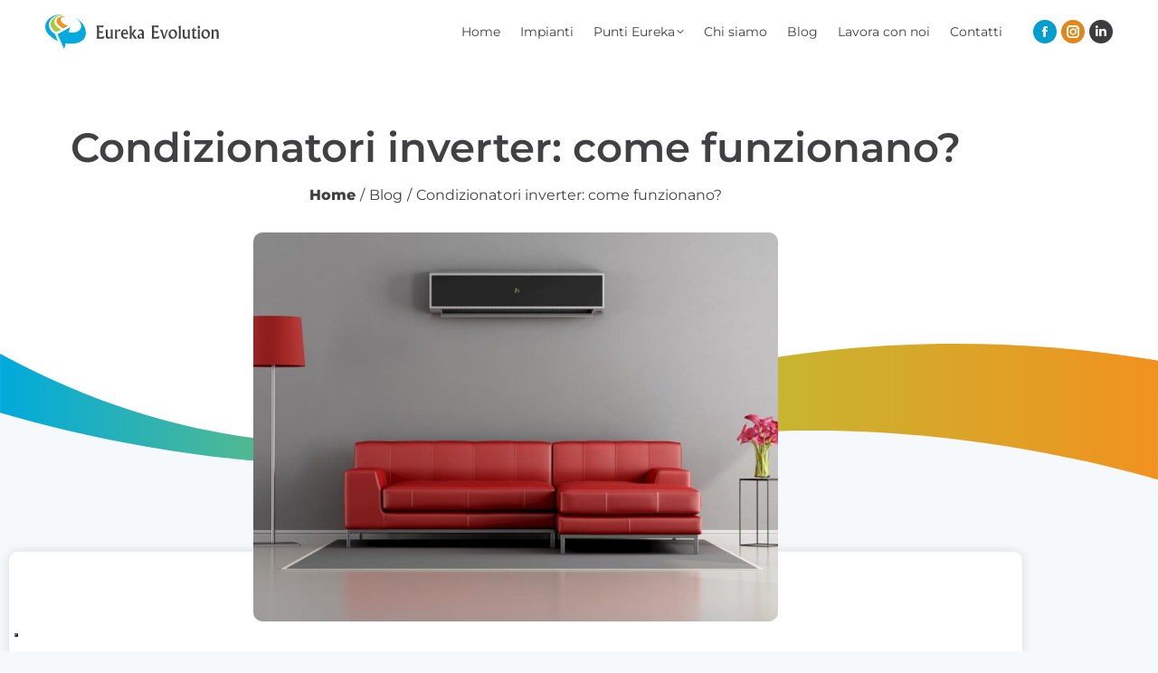

--- FILE ---
content_type: text/html; charset=UTF-8
request_url: https://eurekaevolution.it/condizionatori-inverter-come-funzionano/
body_size: 26174
content:
<!DOCTYPE html>
<!--[if !(IE 6) | !(IE 7) | !(IE 8)  ]><!--><html lang="it-IT" class="no-js">
<!--<![endif]-->
<head>
	<meta charset="UTF-8">
				<meta name="viewport" content="width=device-width, initial-scale=1, maximum-scale=1, user-scalable=0">
				<link rel="profile" href="https://gmpg.org/xfn/11">
				<script type="text/javascript" class="_iub_cs_skip">
				var _iub = _iub || {};
				_iub.csConfiguration = _iub.csConfiguration || {};
				_iub.csConfiguration.siteId = "2277027";
				_iub.csConfiguration.cookiePolicyId = "11351824";
			</script>
			<script class="_iub_cs_skip" src="https://cs.iubenda.com/autoblocking/2277027.js" data-rocket-defer defer></script>
			<meta name="robots" content="index, follow, max-image-preview:large, max-snippet:-1, max-video-preview:-1">
	<style>img:is([sizes="auto" i], [sizes^="auto," i]) { contain-intrinsic-size: 3000px 1500px }</style>
	
	<!-- This site is optimized with the Yoast SEO Premium plugin v26.7 (Yoast SEO v26.7) - https://yoast.com/wordpress/plugins/seo/ -->
	<title>Condizionatori inverter: come funzionano? - Eureka Evolution</title>
<link data-rocket-preload as="style" href="https://fonts.googleapis.com/css?family=Montserrat%3A400%2C400italic%2C500%2C600%2C700%2Cnormal%7CRoboto%3A400%2C500%2C600%2C700%7COpen%20Sans%3A400%2C600%2C700&amp;display=swap" rel="preload">
<link href="https://fonts.googleapis.com/css?family=Montserrat%3A400%2C400italic%2C500%2C600%2C700%2Cnormal%7CRoboto%3A400%2C500%2C600%2C700%7COpen%20Sans%3A400%2C600%2C700&amp;display=swap" media="print" onload="this.media='all'" rel="stylesheet">
<noscript data-wpr-hosted-gf-parameters=""><link rel="stylesheet" href="https://fonts.googleapis.com/css?family=Montserrat%3A400%2C400italic%2C500%2C600%2C700%2Cnormal%7CRoboto%3A400%2C500%2C600%2C700%7COpen%20Sans%3A400%2C600%2C700&amp;display=swap"></noscript>
	<link rel="canonical" href="https://eurekaevolution.it/condizionatori-inverter-come-funzionano/">
	<meta property="og:locale" content="it_IT">
	<meta property="og:type" content="article">
	<meta property="og:title" content="Condizionatori inverter: come funzionano?">
	<meta property="og:description" content="Cosa sono Nei periodi caldi, quindi soprattutto nei mesi estivi, l&rsquo;afa incombente diventa un qualcosa di sempre pi&ugrave; insopportabile, a meno che non si abbia a portata di mano degli strumenti adeguati, come degli impianti di condizionazione, che potranno rinfrescare gli ambienti in men che non si dica. Data l&rsquo;emergenza climatica incombente, tutto ci&ograve; va&hellip;">
	<meta property="og:url" content="https://eurekaevolution.it/condizionatori-inverter-come-funzionano/">
	<meta property="og:site_name" content="Eureka Evolution">
	<meta property="article:publisher" content="https://www.facebook.com/eurekaevolution">
	<meta property="article:published_time" content="2021-08-30T10:33:02+00:00">
	<meta property="article:modified_time" content="2021-09-16T14:46:29+00:00">
	<meta property="og:image" content="https://eurekaevolution.it/wp-content/uploads/2021/09/condizionatori-inverter.jpg">
	<meta property="og:image:width" content="1200">
	<meta property="og:image:height" content="720">
	<meta property="og:image:type" content="image/jpeg">
	<meta name="author" content="admin">
	<meta name="twitter:card" content="summary_large_image">
	<meta name="twitter:label1" content="Scritto da">
	<meta name="twitter:data1" content="admin">
	<meta name="twitter:label2" content="Tempo di lettura stimato">
	<meta name="twitter:data2" content="3 minuti">
	<script type="application/ld+json" class="yoast-schema-graph">{"@context":"https://schema.org","@graph":[{"@type":"Article","@id":"https://eurekaevolution.it/condizionatori-inverter-come-funzionano/#article","isPartOf":{"@id":"https://eurekaevolution.it/condizionatori-inverter-come-funzionano/"},"author":{"name":"admin","@id":"https://eurekaevolution.it/#/schema/person/bb8dc5675abbf54603f94f9e7f76d380"},"headline":"Condizionatori inverter: come funzionano?","datePublished":"2021-08-30T10:33:02+00:00","dateModified":"2021-09-16T14:46:29+00:00","mainEntityOfPage":{"@id":"https://eurekaevolution.it/condizionatori-inverter-come-funzionano/"},"wordCount":630,"publisher":{"@id":"https://eurekaevolution.it/#organization"},"image":{"@id":"https://eurekaevolution.it/condizionatori-inverter-come-funzionano/#primaryimage"},"thumbnailUrl":"https://eurekaevolution.it/wp-content/uploads/2021/09/condizionatori-inverter.jpg","keywords":["condizionatori"],"articleSection":["Blog"],"inLanguage":"it-IT"},{"@type":"WebPage","@id":"https://eurekaevolution.it/condizionatori-inverter-come-funzionano/","url":"https://eurekaevolution.it/condizionatori-inverter-come-funzionano/","name":"Condizionatori inverter: come funzionano? - Eureka Evolution","isPartOf":{"@id":"https://eurekaevolution.it/#website"},"primaryImageOfPage":{"@id":"https://eurekaevolution.it/condizionatori-inverter-come-funzionano/#primaryimage"},"image":{"@id":"https://eurekaevolution.it/condizionatori-inverter-come-funzionano/#primaryimage"},"thumbnailUrl":"https://eurekaevolution.it/wp-content/uploads/2021/09/condizionatori-inverter.jpg","datePublished":"2021-08-30T10:33:02+00:00","dateModified":"2021-09-16T14:46:29+00:00","breadcrumb":{"@id":"https://eurekaevolution.it/condizionatori-inverter-come-funzionano/#breadcrumb"},"inLanguage":"it-IT","potentialAction":[{"@type":"ReadAction","target":["https://eurekaevolution.it/condizionatori-inverter-come-funzionano/"]}]},{"@type":"ImageObject","inLanguage":"it-IT","@id":"https://eurekaevolution.it/condizionatori-inverter-come-funzionano/#primaryimage","url":"https://eurekaevolution.it/wp-content/uploads/2021/09/condizionatori-inverter.jpg","contentUrl":"https://eurekaevolution.it/wp-content/uploads/2021/09/condizionatori-inverter.jpg","width":1200,"height":720},{"@type":"BreadcrumbList","@id":"https://eurekaevolution.it/condizionatori-inverter-come-funzionano/#breadcrumb","itemListElement":[{"@type":"ListItem","position":1,"name":"Home","item":"https://eurekaevolution.it/"},{"@type":"ListItem","position":2,"name":"Blog","item":"https://eurekaevolution.it/blog/"},{"@type":"ListItem","position":3,"name":"Condizionatori inverter: come funzionano?"}]},{"@type":"WebSite","@id":"https://eurekaevolution.it/#website","url":"https://eurekaevolution.it/","name":"Eureka Evolution","description":"","publisher":{"@id":"https://eurekaevolution.it/#organization"},"potentialAction":[{"@type":"SearchAction","target":{"@type":"EntryPoint","urlTemplate":"https://eurekaevolution.it/?s={search_term_string}"},"query-input":{"@type":"PropertyValueSpecification","valueRequired":true,"valueName":"search_term_string"}}],"inLanguage":"it-IT"},{"@type":"Organization","@id":"https://eurekaevolution.it/#organization","name":"Eureka Evolution","url":"https://eurekaevolution.it/","logo":{"@type":"ImageObject","inLanguage":"it-IT","@id":"https://eurekaevolution.it/#/schema/logo/image/","url":"https://eurekaevolution.it/wp-content/uploads/2021/05/eureka-evolution-logo.svg","contentUrl":"https://eurekaevolution.it/wp-content/uploads/2021/05/eureka-evolution-logo.svg","width":192,"height":38,"caption":"Eureka Evolution"},"image":{"@id":"https://eurekaevolution.it/#/schema/logo/image/"},"sameAs":["https://www.facebook.com/eurekaevolution","https://www.instagram.com/eurekaevolution/","https://www.linkedin.com/company/eureka-evolution-srl/"]},{"@type":"Person","@id":"https://eurekaevolution.it/#/schema/person/bb8dc5675abbf54603f94f9e7f76d380","name":"admin","image":{"@type":"ImageObject","inLanguage":"it-IT","@id":"https://eurekaevolution.it/#/schema/person/image/","url":"https://secure.gravatar.com/avatar/cba125eff11fde5c4f9bad824332e34a522cf2b3060e8d94d974bbef73804032?s=96&d=mm&r=g","contentUrl":"https://secure.gravatar.com/avatar/cba125eff11fde5c4f9bad824332e34a522cf2b3060e8d94d974bbef73804032?s=96&d=mm&r=g","caption":"admin"},"sameAs":["https://tivitti.com"],"url":"https://eurekaevolution.it/author/eureka-admin/"}]}</script>
	<!-- / Yoast SEO Premium plugin. -->


<script type="application/javascript" id="pys-version-script">console.log('PixelYourSite Free version 11.1.5.2');</script>
<link rel="dns-prefetch" href="//cdn.iubenda.com">
<link rel="dns-prefetch" href="//fonts.googleapis.com">
<link href="https://fonts.gstatic.com" crossorigin rel="preconnect">
<link rel="alternate" type="application/rss+xml" title="Eureka Evolution &raquo; Feed" href="https://eurekaevolution.it/feed/">
		<!-- This site uses the Google Analytics by MonsterInsights plugin v9.10.0 - Using Analytics tracking - https://www.monsterinsights.com/ -->
		<!-- Nota: MonsterInsights non &#232; attualmente configurato su questo sito. Il proprietario del sito deve autenticarsi con Google Analytics nel pannello delle impostazioni di MonsterInsights. -->
					<!-- No tracking code set -->
				<!-- / Google Analytics by MonsterInsights -->
		<link data-minify="1" rel="stylesheet" id="cf7-ds-clopy-to-clipboard-css-css" href="https://eurekaevolution.it/wp-content/cache/min/1/wp-content/plugins/cf7-data-source/add-ons/complementary-controls.addon/controls/copy-to-clipboard/styles.css?ver=1768012359" media="all">
<style id="wp-emoji-styles-inline-css">

	img.wp-smiley, img.emoji {
		display: inline !important;
		border: none !important;
		box-shadow: none !important;
		height: 1em !important;
		width: 1em !important;
		margin: 0 0.07em !important;
		vertical-align: -0.1em !important;
		background: none !important;
		padding: 0 !important;
	}
</style>
<link rel="stylesheet" id="wp-block-library-css" href="https://eurekaevolution.it/wp-includes/css/dist/block-library/style.min.css?ver=6.8.3" media="all">
<style id="wp-block-library-theme-inline-css">
.wp-block-audio :where(figcaption){color:#555;font-size:13px;text-align:center}.is-dark-theme .wp-block-audio :where(figcaption){color:#ffffffa6}.wp-block-audio{margin:0 0 1em}.wp-block-code{border:1px solid #ccc;border-radius:4px;font-family:Menlo,Consolas,monaco,monospace;padding:.8em 1em}.wp-block-embed :where(figcaption){color:#555;font-size:13px;text-align:center}.is-dark-theme .wp-block-embed :where(figcaption){color:#ffffffa6}.wp-block-embed{margin:0 0 1em}.blocks-gallery-caption{color:#555;font-size:13px;text-align:center}.is-dark-theme .blocks-gallery-caption{color:#ffffffa6}:root :where(.wp-block-image figcaption){color:#555;font-size:13px;text-align:center}.is-dark-theme :root :where(.wp-block-image figcaption){color:#ffffffa6}.wp-block-image{margin:0 0 1em}.wp-block-pullquote{border-bottom:4px solid;border-top:4px solid;color:currentColor;margin-bottom:1.75em}.wp-block-pullquote cite,.wp-block-pullquote footer,.wp-block-pullquote__citation{color:currentColor;font-size:.8125em;font-style:normal;text-transform:uppercase}.wp-block-quote{border-left:.25em solid;margin:0 0 1.75em;padding-left:1em}.wp-block-quote cite,.wp-block-quote footer{color:currentColor;font-size:.8125em;font-style:normal;position:relative}.wp-block-quote:where(.has-text-align-right){border-left:none;border-right:.25em solid;padding-left:0;padding-right:1em}.wp-block-quote:where(.has-text-align-center){border:none;padding-left:0}.wp-block-quote.is-large,.wp-block-quote.is-style-large,.wp-block-quote:where(.is-style-plain){border:none}.wp-block-search .wp-block-search__label{font-weight:700}.wp-block-search__button{border:1px solid #ccc;padding:.375em .625em}:where(.wp-block-group.has-background){padding:1.25em 2.375em}.wp-block-separator.has-css-opacity{opacity:.4}.wp-block-separator{border:none;border-bottom:2px solid;margin-left:auto;margin-right:auto}.wp-block-separator.has-alpha-channel-opacity{opacity:1}.wp-block-separator:not(.is-style-wide):not(.is-style-dots){width:100px}.wp-block-separator.has-background:not(.is-style-dots){border-bottom:none;height:1px}.wp-block-separator.has-background:not(.is-style-wide):not(.is-style-dots){height:2px}.wp-block-table{margin:0 0 1em}.wp-block-table td,.wp-block-table th{word-break:normal}.wp-block-table :where(figcaption){color:#555;font-size:13px;text-align:center}.is-dark-theme .wp-block-table :where(figcaption){color:#ffffffa6}.wp-block-video :where(figcaption){color:#555;font-size:13px;text-align:center}.is-dark-theme .wp-block-video :where(figcaption){color:#ffffffa6}.wp-block-video{margin:0 0 1em}:root :where(.wp-block-template-part.has-background){margin-bottom:0;margin-top:0;padding:1.25em 2.375em}
</style>
<style id="classic-theme-styles-inline-css">
/*! This file is auto-generated */
.wp-block-button__link{color:#fff;background-color:#32373c;border-radius:9999px;box-shadow:none;text-decoration:none;padding:calc(.667em + 2px) calc(1.333em + 2px);font-size:1.125em}.wp-block-file__button{background:#32373c;color:#fff;text-decoration:none}
</style>
<style id="global-styles-inline-css">
:root{--wp--preset--aspect-ratio--square: 1;--wp--preset--aspect-ratio--4-3: 4/3;--wp--preset--aspect-ratio--3-4: 3/4;--wp--preset--aspect-ratio--3-2: 3/2;--wp--preset--aspect-ratio--2-3: 2/3;--wp--preset--aspect-ratio--16-9: 16/9;--wp--preset--aspect-ratio--9-16: 9/16;--wp--preset--color--black: #000000;--wp--preset--color--cyan-bluish-gray: #abb8c3;--wp--preset--color--white: #FFF;--wp--preset--color--pale-pink: #f78da7;--wp--preset--color--vivid-red: #cf2e2e;--wp--preset--color--luminous-vivid-orange: #ff6900;--wp--preset--color--luminous-vivid-amber: #fcb900;--wp--preset--color--light-green-cyan: #7bdcb5;--wp--preset--color--vivid-green-cyan: #00d084;--wp--preset--color--pale-cyan-blue: #8ed1fc;--wp--preset--color--vivid-cyan-blue: #0693e3;--wp--preset--color--vivid-purple: #9b51e0;--wp--preset--color--accent: #00aadc;--wp--preset--color--dark-gray: #111;--wp--preset--color--light-gray: #767676;--wp--preset--gradient--vivid-cyan-blue-to-vivid-purple: linear-gradient(135deg,rgba(6,147,227,1) 0%,rgb(155,81,224) 100%);--wp--preset--gradient--light-green-cyan-to-vivid-green-cyan: linear-gradient(135deg,rgb(122,220,180) 0%,rgb(0,208,130) 100%);--wp--preset--gradient--luminous-vivid-amber-to-luminous-vivid-orange: linear-gradient(135deg,rgba(252,185,0,1) 0%,rgba(255,105,0,1) 100%);--wp--preset--gradient--luminous-vivid-orange-to-vivid-red: linear-gradient(135deg,rgba(255,105,0,1) 0%,rgb(207,46,46) 100%);--wp--preset--gradient--very-light-gray-to-cyan-bluish-gray: linear-gradient(135deg,rgb(238,238,238) 0%,rgb(169,184,195) 100%);--wp--preset--gradient--cool-to-warm-spectrum: linear-gradient(135deg,rgb(74,234,220) 0%,rgb(151,120,209) 20%,rgb(207,42,186) 40%,rgb(238,44,130) 60%,rgb(251,105,98) 80%,rgb(254,248,76) 100%);--wp--preset--gradient--blush-light-purple: linear-gradient(135deg,rgb(255,206,236) 0%,rgb(152,150,240) 100%);--wp--preset--gradient--blush-bordeaux: linear-gradient(135deg,rgb(254,205,165) 0%,rgb(254,45,45) 50%,rgb(107,0,62) 100%);--wp--preset--gradient--luminous-dusk: linear-gradient(135deg,rgb(255,203,112) 0%,rgb(199,81,192) 50%,rgb(65,88,208) 100%);--wp--preset--gradient--pale-ocean: linear-gradient(135deg,rgb(255,245,203) 0%,rgb(182,227,212) 50%,rgb(51,167,181) 100%);--wp--preset--gradient--electric-grass: linear-gradient(135deg,rgb(202,248,128) 0%,rgb(113,206,126) 100%);--wp--preset--gradient--midnight: linear-gradient(135deg,rgb(2,3,129) 0%,rgb(40,116,252) 100%);--wp--preset--font-size--small: 13px;--wp--preset--font-size--medium: 20px;--wp--preset--font-size--large: 36px;--wp--preset--font-size--x-large: 42px;--wp--preset--spacing--20: 0.44rem;--wp--preset--spacing--30: 0.67rem;--wp--preset--spacing--40: 1rem;--wp--preset--spacing--50: 1.5rem;--wp--preset--spacing--60: 2.25rem;--wp--preset--spacing--70: 3.38rem;--wp--preset--spacing--80: 5.06rem;--wp--preset--shadow--natural: 6px 6px 9px rgba(0, 0, 0, 0.2);--wp--preset--shadow--deep: 12px 12px 50px rgba(0, 0, 0, 0.4);--wp--preset--shadow--sharp: 6px 6px 0px rgba(0, 0, 0, 0.2);--wp--preset--shadow--outlined: 6px 6px 0px -3px rgba(255, 255, 255, 1), 6px 6px rgba(0, 0, 0, 1);--wp--preset--shadow--crisp: 6px 6px 0px rgba(0, 0, 0, 1);}:where(.is-layout-flex){gap: 0.5em;}:where(.is-layout-grid){gap: 0.5em;}body .is-layout-flex{display: flex;}.is-layout-flex{flex-wrap: wrap;align-items: center;}.is-layout-flex > :is(*, div){margin: 0;}body .is-layout-grid{display: grid;}.is-layout-grid > :is(*, div){margin: 0;}:where(.wp-block-columns.is-layout-flex){gap: 2em;}:where(.wp-block-columns.is-layout-grid){gap: 2em;}:where(.wp-block-post-template.is-layout-flex){gap: 1.25em;}:where(.wp-block-post-template.is-layout-grid){gap: 1.25em;}.has-black-color{color: var(--wp--preset--color--black) !important;}.has-cyan-bluish-gray-color{color: var(--wp--preset--color--cyan-bluish-gray) !important;}.has-white-color{color: var(--wp--preset--color--white) !important;}.has-pale-pink-color{color: var(--wp--preset--color--pale-pink) !important;}.has-vivid-red-color{color: var(--wp--preset--color--vivid-red) !important;}.has-luminous-vivid-orange-color{color: var(--wp--preset--color--luminous-vivid-orange) !important;}.has-luminous-vivid-amber-color{color: var(--wp--preset--color--luminous-vivid-amber) !important;}.has-light-green-cyan-color{color: var(--wp--preset--color--light-green-cyan) !important;}.has-vivid-green-cyan-color{color: var(--wp--preset--color--vivid-green-cyan) !important;}.has-pale-cyan-blue-color{color: var(--wp--preset--color--pale-cyan-blue) !important;}.has-vivid-cyan-blue-color{color: var(--wp--preset--color--vivid-cyan-blue) !important;}.has-vivid-purple-color{color: var(--wp--preset--color--vivid-purple) !important;}.has-black-background-color{background-color: var(--wp--preset--color--black) !important;}.has-cyan-bluish-gray-background-color{background-color: var(--wp--preset--color--cyan-bluish-gray) !important;}.has-white-background-color{background-color: var(--wp--preset--color--white) !important;}.has-pale-pink-background-color{background-color: var(--wp--preset--color--pale-pink) !important;}.has-vivid-red-background-color{background-color: var(--wp--preset--color--vivid-red) !important;}.has-luminous-vivid-orange-background-color{background-color: var(--wp--preset--color--luminous-vivid-orange) !important;}.has-luminous-vivid-amber-background-color{background-color: var(--wp--preset--color--luminous-vivid-amber) !important;}.has-light-green-cyan-background-color{background-color: var(--wp--preset--color--light-green-cyan) !important;}.has-vivid-green-cyan-background-color{background-color: var(--wp--preset--color--vivid-green-cyan) !important;}.has-pale-cyan-blue-background-color{background-color: var(--wp--preset--color--pale-cyan-blue) !important;}.has-vivid-cyan-blue-background-color{background-color: var(--wp--preset--color--vivid-cyan-blue) !important;}.has-vivid-purple-background-color{background-color: var(--wp--preset--color--vivid-purple) !important;}.has-black-border-color{border-color: var(--wp--preset--color--black) !important;}.has-cyan-bluish-gray-border-color{border-color: var(--wp--preset--color--cyan-bluish-gray) !important;}.has-white-border-color{border-color: var(--wp--preset--color--white) !important;}.has-pale-pink-border-color{border-color: var(--wp--preset--color--pale-pink) !important;}.has-vivid-red-border-color{border-color: var(--wp--preset--color--vivid-red) !important;}.has-luminous-vivid-orange-border-color{border-color: var(--wp--preset--color--luminous-vivid-orange) !important;}.has-luminous-vivid-amber-border-color{border-color: var(--wp--preset--color--luminous-vivid-amber) !important;}.has-light-green-cyan-border-color{border-color: var(--wp--preset--color--light-green-cyan) !important;}.has-vivid-green-cyan-border-color{border-color: var(--wp--preset--color--vivid-green-cyan) !important;}.has-pale-cyan-blue-border-color{border-color: var(--wp--preset--color--pale-cyan-blue) !important;}.has-vivid-cyan-blue-border-color{border-color: var(--wp--preset--color--vivid-cyan-blue) !important;}.has-vivid-purple-border-color{border-color: var(--wp--preset--color--vivid-purple) !important;}.has-vivid-cyan-blue-to-vivid-purple-gradient-background{background: var(--wp--preset--gradient--vivid-cyan-blue-to-vivid-purple) !important;}.has-light-green-cyan-to-vivid-green-cyan-gradient-background{background: var(--wp--preset--gradient--light-green-cyan-to-vivid-green-cyan) !important;}.has-luminous-vivid-amber-to-luminous-vivid-orange-gradient-background{background: var(--wp--preset--gradient--luminous-vivid-amber-to-luminous-vivid-orange) !important;}.has-luminous-vivid-orange-to-vivid-red-gradient-background{background: var(--wp--preset--gradient--luminous-vivid-orange-to-vivid-red) !important;}.has-very-light-gray-to-cyan-bluish-gray-gradient-background{background: var(--wp--preset--gradient--very-light-gray-to-cyan-bluish-gray) !important;}.has-cool-to-warm-spectrum-gradient-background{background: var(--wp--preset--gradient--cool-to-warm-spectrum) !important;}.has-blush-light-purple-gradient-background{background: var(--wp--preset--gradient--blush-light-purple) !important;}.has-blush-bordeaux-gradient-background{background: var(--wp--preset--gradient--blush-bordeaux) !important;}.has-luminous-dusk-gradient-background{background: var(--wp--preset--gradient--luminous-dusk) !important;}.has-pale-ocean-gradient-background{background: var(--wp--preset--gradient--pale-ocean) !important;}.has-electric-grass-gradient-background{background: var(--wp--preset--gradient--electric-grass) !important;}.has-midnight-gradient-background{background: var(--wp--preset--gradient--midnight) !important;}.has-small-font-size{font-size: var(--wp--preset--font-size--small) !important;}.has-medium-font-size{font-size: var(--wp--preset--font-size--medium) !important;}.has-large-font-size{font-size: var(--wp--preset--font-size--large) !important;}.has-x-large-font-size{font-size: var(--wp--preset--font-size--x-large) !important;}
:where(.wp-block-post-template.is-layout-flex){gap: 1.25em;}:where(.wp-block-post-template.is-layout-grid){gap: 1.25em;}
:where(.wp-block-columns.is-layout-flex){gap: 2em;}:where(.wp-block-columns.is-layout-grid){gap: 2em;}
:root :where(.wp-block-pullquote){font-size: 1.5em;line-height: 1.6;}
</style>
<link rel="stylesheet" id="dce-style-css" href="https://eurekaevolution.it/wp-content/plugins/dynamic-content-for-elementor/assets/css/style.min.css?ver=3.3.24" media="all">
<link rel="stylesheet" id="dce-dynamic-visibility-css" href="https://eurekaevolution.it/wp-content/plugins/dynamic-content-for-elementor/assets/css/dynamic-visibility.min.css?ver=3.3.24" media="all">
<link data-minify="1" rel="stylesheet" id="dce-plyr-css" href="https://eurekaevolution.it/wp-content/cache/min/1/wp-content/plugins/dynamic-content-for-elementor/assets/node/plyr/plyr.css?ver=1768012359" media="all">
<link data-minify="1" rel="stylesheet" id="the7-font-css" href="https://eurekaevolution.it/wp-content/cache/min/1/wp-content/themes/dt-the7/fonts/icomoon-the7-font/icomoon-the7-font.min.css?ver=1768012359" media="all">
<link data-minify="1" rel="stylesheet" id="the7-fontello-css" href="https://eurekaevolution.it/wp-content/cache/min/1/wp-content/themes/dt-the7/fonts/fontello/css/fontello.min.css?ver=1768012359" media="all">
<link rel="stylesheet" id="elementor-frontend-css" href="https://eurekaevolution.it/wp-content/plugins/elementor/assets/css/frontend.min.css?ver=3.34.1" media="all">
<link rel="stylesheet" id="widget-heading-css" href="https://eurekaevolution.it/wp-content/plugins/elementor/assets/css/widget-heading.min.css?ver=3.34.1" media="all">
<link rel="stylesheet" id="widget-image-css" href="https://eurekaevolution.it/wp-content/plugins/elementor/assets/css/widget-image.min.css?ver=3.34.1" media="all">
<link rel="stylesheet" id="widget-divider-css" href="https://eurekaevolution.it/wp-content/plugins/elementor/assets/css/widget-divider.min.css?ver=3.34.1" media="all">
<link rel="stylesheet" id="e-animation-wobble-skew-css" href="https://eurekaevolution.it/wp-content/plugins/elementor/assets/lib/animations/styles/e-animation-wobble-skew.min.css?ver=3.34.1" media="all">
<link rel="stylesheet" id="widget-social-icons-css" href="https://eurekaevolution.it/wp-content/plugins/elementor/assets/css/widget-social-icons.min.css?ver=3.34.1" media="all">
<link rel="stylesheet" id="e-apple-webkit-css" href="https://eurekaevolution.it/wp-content/plugins/elementor/assets/css/conditionals/apple-webkit.min.css?ver=3.34.1" media="all">
<link rel="stylesheet" id="widget-nav-menu-css" href="https://eurekaevolution.it/wp-content/plugins/elementor-pro/assets/css/widget-nav-menu.min.css?ver=3.34.0" media="all">
<link rel="stylesheet" id="dce-dynamic-posts-css" href="https://eurekaevolution.it/wp-content/plugins/dynamic-content-for-elementor/assets/css/dynamic-posts.min.css?ver=3.3.24" media="all">
<link rel="stylesheet" id="dce-dynamicPosts-grid-css" href="https://eurekaevolution.it/wp-content/plugins/dynamic-content-for-elementor/assets/css/dynamic-posts-skin-grid.min.css?ver=3.3.24" media="all">
<link data-minify="1" rel="stylesheet" id="elementor-icons-css" href="https://eurekaevolution.it/wp-content/cache/min/1/wp-content/plugins/elementor/assets/lib/eicons/css/elementor-icons.min.css?ver=1768012359" media="all">
<link rel="stylesheet" id="elementor-post-10-css" href="https://eurekaevolution.it/wp-content/uploads/elementor/css/post-10.css?ver=1768012359" media="all">
<link data-minify="1" rel="stylesheet" id="dashicons-css" href="https://eurekaevolution.it/wp-content/cache/min/1/wp-includes/css/dashicons.min.css?ver=1768012359" media="all">
<link rel="stylesheet" id="pp-extensions-css" href="https://eurekaevolution.it/wp-content/plugins/powerpack-elements/assets/css/min/extensions.min.css?ver=2.12.15" media="all">
<link rel="stylesheet" id="elementor-post-31-css" href="https://eurekaevolution.it/wp-content/uploads/elementor/css/post-31.css?ver=1768012359" media="all">
<link rel="stylesheet" id="elementor-post-223-css" href="https://eurekaevolution.it/wp-content/uploads/elementor/css/post-223.css?ver=1768012362" media="all">

<link rel="stylesheet" id="dt-main-css" href="https://eurekaevolution.it/wp-content/themes/dt-the7/css/main.min.css?ver=14.0.1.1" media="all">
<style id="dt-main-inline-css">
body #load {
  display: block;
  height: 100%;
  overflow: hidden;
  position: fixed;
  width: 100%;
  z-index: 9901;
  opacity: 1;
  visibility: visible;
  transition: all .35s ease-out;
}
.load-wrap {
  width: 100%;
  height: 100%;
  background-position: center center;
  background-repeat: no-repeat;
  text-align: center;
  display: -ms-flexbox;
  display: -ms-flex;
  display: flex;
  -ms-align-items: center;
  -ms-flex-align: center;
  align-items: center;
  -ms-flex-flow: column wrap;
  flex-flow: column wrap;
  -ms-flex-pack: center;
  -ms-justify-content: center;
  justify-content: center;
}
.load-wrap > svg {
  position: absolute;
  top: 50%;
  left: 50%;
  transform: translate(-50%,-50%);
}
#load {
  background: var(--the7-elementor-beautiful-loading-bg,#ffffff);
  --the7-beautiful-spinner-color2: var(--the7-beautiful-spinner-color,#f1921f);
}

</style>
<link rel="stylesheet" id="the7-custom-scrollbar-css" href="https://eurekaevolution.it/wp-content/themes/dt-the7/lib/custom-scrollbar/custom-scrollbar.min.css?ver=14.0.1.1" media="all">
<link data-minify="1" rel="stylesheet" id="the7-css-vars-css" href="https://eurekaevolution.it/wp-content/cache/min/1/wp-content/uploads/the7-css/css-vars.css?ver=1768012359" media="all">
<link data-minify="1" rel="stylesheet" id="dt-custom-css" href="https://eurekaevolution.it/wp-content/cache/min/1/wp-content/uploads/the7-css/custom.css?ver=1768012359" media="all">
<link data-minify="1" rel="stylesheet" id="dt-media-css" href="https://eurekaevolution.it/wp-content/cache/min/1/wp-content/uploads/the7-css/media.css?ver=1768012359" media="all">
<link data-minify="1" rel="stylesheet" id="the7-mega-menu-css" href="https://eurekaevolution.it/wp-content/cache/min/1/wp-content/uploads/the7-css/mega-menu.css?ver=1768012359" media="all">
<link data-minify="1" rel="stylesheet" id="style-css" href="https://eurekaevolution.it/wp-content/cache/min/1/wp-content/themes/dt-the7-child/style.css?ver=1768012359" media="all">
<link rel="stylesheet" id="the7-elementor-global-css" href="https://eurekaevolution.it/wp-content/themes/dt-the7/css/compatibility/elementor/elementor-global.min.css?ver=14.0.1.1" media="all">
<link rel="stylesheet" id="the7-widget-css" href="https://eurekaevolution.it/wp-content/themes/dt-the7/css/compatibility/elementor/the7-widget.min.css?ver=14.0.1.1" media="all">
<link data-minify="1" rel="stylesheet" id="elementor-gf-local-roboto-css" href="https://eurekaevolution.it/wp-content/cache/min/1/wp-content/uploads/elementor/google-fonts/css/roboto.css?ver=1768012359" media="all">
<link data-minify="1" rel="stylesheet" id="elementor-gf-local-robotoslab-css" href="https://eurekaevolution.it/wp-content/cache/min/1/wp-content/uploads/elementor/google-fonts/css/robotoslab.css?ver=1768012359" media="all">
<link data-minify="1" rel="stylesheet" id="elementor-gf-local-montserrat-css" href="https://eurekaevolution.it/wp-content/cache/min/1/wp-content/uploads/elementor/google-fonts/css/montserrat.css?ver=1768012359" media="all">
<link rel="stylesheet" id="elementor-icons-shared-0-css" href="https://eurekaevolution.it/wp-content/plugins/elementor/assets/lib/font-awesome/css/fontawesome.min.css?ver=5.15.3" media="all">
<link data-minify="1" rel="stylesheet" id="elementor-icons-fa-solid-css" href="https://eurekaevolution.it/wp-content/cache/min/1/wp-content/plugins/elementor/assets/lib/font-awesome/css/solid.min.css?ver=1768012359" media="all">
<link data-minify="1" rel="stylesheet" id="elementor-icons-fa-brands-css" href="https://eurekaevolution.it/wp-content/cache/min/1/wp-content/plugins/elementor/assets/lib/font-awesome/css/brands.min.css?ver=1768012359" media="all">
<script id="jquery-core-js-extra">
var pp = {"ajax_url":"https:\/\/eurekaevolution.it\/wp-admin\/admin-ajax.php"};
</script>
<script src="https://eurekaevolution.it/wp-includes/js/jquery/jquery.min.js?ver=3.7.1" id="jquery-core-js"></script>
<script src="https://eurekaevolution.it/wp-includes/js/jquery/jquery-migrate.min.js?ver=3.4.1" id="jquery-migrate-js" data-rocket-defer defer></script>

<script type="text/javascript" class=" _iub_cs_skip" id="iubenda-head-inline-scripts-0">
var _iub = _iub || [];
_iub.csConfiguration = {"askConsentAtCookiePolicyUpdate":true,"enableTcf":true,"floatingPreferencesButtonDisplay":"bottom-left","googleAdditionalConsentMode":true,"perPurposeConsent":true,"reloadOnConsent":true,"siteId":2277027,"tcfPurposes":{"2":"consent_only","7":"consent_only","8":"consent_only","9":"consent_only","10":"consent_only","11":"consent_only"},"whitelabel":false,"cookiePolicyId":11351824,"lang":"it", "banner":{ "acceptButtonCaptionColor":"white","acceptButtonColor":"#aec93a","acceptButtonDisplay":true,"backgroundColor":"#ffffff","backgroundOverlay":true,"closeButtonRejects":true,"customizeButtonCaptionColor":"white","customizeButtonColor":"#212121","customizeButtonDisplay":true,"explicitWithdrawal":true,"listPurposes":true,"position":"float-bottom-center","rejectButtonDisplay":true,"textColor":"#010101" }};
</script>
<script type="text/javascript" class=" _iub_cs_skip" src="//cdn.iubenda.com/cs/tcf/stub-v2.js?ver=3.12.4" id="iubenda-head-scripts-1-js" data-rocket-defer defer></script>
<script type="text/javascript" class=" _iub_cs_skip" src="//cdn.iubenda.com/cs/tcf/safe-tcf-v2.js?ver=3.12.4" id="iubenda-head-scripts-2-js" data-rocket-defer defer></script>
<script type="text/javascript" charset="UTF-8" async="" class=" _iub_cs_skip" src="//cdn.iubenda.com/cs/iubenda_cs.js?ver=3.12.4" id="iubenda-head-scripts-3-js"></script>
<script src="https://eurekaevolution.it/wp-content/plugins/pixelyoursite/dist/scripts/jquery.bind-first-0.2.3.min.js?ver=0.2.3" id="jquery-bind-first-js" data-rocket-defer defer></script>
<script src="https://eurekaevolution.it/wp-content/plugins/pixelyoursite/dist/scripts/js.cookie-2.1.3.min.js?ver=2.1.3" id="js-cookie-pys-js" data-rocket-defer defer></script>
<script src="https://eurekaevolution.it/wp-content/plugins/pixelyoursite/dist/scripts/tld.min.js?ver=2.3.1" id="js-tld-js" data-rocket-defer defer></script>
<script id="pys-js-extra">
var pysOptions = {"staticEvents":{"facebook":{"init_event":[{"delay":0,"type":"static","ajaxFire":false,"name":"PageView","pixelIds":["638941940711775"],"eventID":"fa6dbe4f-45ab-4a64-852c-cf05f042dab1","params":{"post_category":"Blog","page_title":"Condizionatori inverter: come funzionano?","post_type":"post","post_id":1513,"plugin":"PixelYourSite","user_role":"guest","event_url":"eurekaevolution.it\/condizionatori-inverter-come-funzionano\/"},"e_id":"init_event","ids":[],"hasTimeWindow":false,"timeWindow":0,"woo_order":"","edd_order":""}]}},"dynamicEvents":{"automatic_event_form":{"facebook":{"delay":0,"type":"dyn","name":"Form","pixelIds":["638941940711775"],"eventID":"cdf6565f-86b9-4fbd-9059-4bda2b97d006","params":{"page_title":"Condizionatori inverter: come funzionano?","post_type":"post","post_id":1513,"plugin":"PixelYourSite","user_role":"guest","event_url":"eurekaevolution.it\/condizionatori-inverter-come-funzionano\/"},"e_id":"automatic_event_form","ids":[],"hasTimeWindow":false,"timeWindow":0,"woo_order":"","edd_order":""}},"automatic_event_download":{"facebook":{"delay":0,"type":"dyn","name":"Download","extensions":["","doc","exe","js","pdf","ppt","tgz","zip","xls"],"pixelIds":["638941940711775"],"eventID":"03338788-187e-4eb3-be63-1d9fa70f7f49","params":{"page_title":"Condizionatori inverter: come funzionano?","post_type":"post","post_id":1513,"plugin":"PixelYourSite","user_role":"guest","event_url":"eurekaevolution.it\/condizionatori-inverter-come-funzionano\/"},"e_id":"automatic_event_download","ids":[],"hasTimeWindow":false,"timeWindow":0,"woo_order":"","edd_order":""}},"automatic_event_comment":{"facebook":{"delay":0,"type":"dyn","name":"Comment","pixelIds":["638941940711775"],"eventID":"95caa780-7e2b-40da-8024-bfb637940715","params":{"page_title":"Condizionatori inverter: come funzionano?","post_type":"post","post_id":1513,"plugin":"PixelYourSite","user_role":"guest","event_url":"eurekaevolution.it\/condizionatori-inverter-come-funzionano\/"},"e_id":"automatic_event_comment","ids":[],"hasTimeWindow":false,"timeWindow":0,"woo_order":"","edd_order":""}},"automatic_event_time_on_page":{"facebook":{"delay":0,"type":"dyn","name":"TimeOnPage","time_on_page":30,"pixelIds":["638941940711775"],"eventID":"7cd105e5-681f-4367-a1ef-57e50d2db7f3","params":{"page_title":"Condizionatori inverter: come funzionano?","post_type":"post","post_id":1513,"plugin":"PixelYourSite","user_role":"guest","event_url":"eurekaevolution.it\/condizionatori-inverter-come-funzionano\/"},"e_id":"automatic_event_time_on_page","ids":[],"hasTimeWindow":false,"timeWindow":0,"woo_order":"","edd_order":""}}},"triggerEvents":[],"triggerEventTypes":[],"facebook":{"pixelIds":["638941940711775"],"advancedMatching":{"external_id":"edffeefbbcffcbbacdf"},"advancedMatchingEnabled":true,"removeMetadata":false,"wooVariableAsSimple":false,"serverApiEnabled":false,"wooCRSendFromServer":false,"send_external_id":null,"enabled_medical":false,"do_not_track_medical_param":["event_url","post_title","page_title","landing_page","content_name","categories","category_name","tags"],"meta_ldu":false},"debug":"","siteUrl":"https:\/\/eurekaevolution.it","ajaxUrl":"https:\/\/eurekaevolution.it\/wp-admin\/admin-ajax.php","ajax_event":"3ae597eaa1","enable_remove_download_url_param":"1","cookie_duration":"7","last_visit_duration":"60","enable_success_send_form":"","ajaxForServerEvent":"1","ajaxForServerStaticEvent":"1","useSendBeacon":"1","send_external_id":"1","external_id_expire":"180","track_cookie_for_subdomains":"1","google_consent_mode":"1","gdpr":{"ajax_enabled":false,"all_disabled_by_api":false,"facebook_disabled_by_api":false,"analytics_disabled_by_api":false,"google_ads_disabled_by_api":false,"pinterest_disabled_by_api":false,"bing_disabled_by_api":false,"reddit_disabled_by_api":false,"externalID_disabled_by_api":false,"facebook_prior_consent_enabled":true,"analytics_prior_consent_enabled":true,"google_ads_prior_consent_enabled":null,"pinterest_prior_consent_enabled":true,"bing_prior_consent_enabled":true,"cookiebot_integration_enabled":false,"cookiebot_facebook_consent_category":"marketing","cookiebot_analytics_consent_category":"statistics","cookiebot_tiktok_consent_category":"marketing","cookiebot_google_ads_consent_category":"marketing","cookiebot_pinterest_consent_category":"marketing","cookiebot_bing_consent_category":"marketing","consent_magic_integration_enabled":false,"real_cookie_banner_integration_enabled":false,"cookie_notice_integration_enabled":false,"cookie_law_info_integration_enabled":false,"analytics_storage":{"enabled":true,"value":"granted","filter":false},"ad_storage":{"enabled":true,"value":"granted","filter":false},"ad_user_data":{"enabled":true,"value":"granted","filter":false},"ad_personalization":{"enabled":true,"value":"granted","filter":false}},"cookie":{"disabled_all_cookie":false,"disabled_start_session_cookie":false,"disabled_advanced_form_data_cookie":false,"disabled_landing_page_cookie":false,"disabled_first_visit_cookie":false,"disabled_trafficsource_cookie":false,"disabled_utmTerms_cookie":false,"disabled_utmId_cookie":false},"tracking_analytics":{"TrafficSource":"direct","TrafficLanding":"undefined","TrafficUtms":[],"TrafficUtmsId":[]},"GATags":{"ga_datalayer_type":"default","ga_datalayer_name":"dataLayerPYS"},"woo":{"enabled":false},"edd":{"enabled":false},"cache_bypass":"1768330382"};
</script>
<script src="https://eurekaevolution.it/wp-content/plugins/pixelyoursite/dist/scripts/public.js?ver=11.1.5.2" id="pys-js" data-rocket-defer defer></script>
<script id="dt-above-fold-js-extra">
var dtLocal = {"themeUrl":"https:\/\/eurekaevolution.it\/wp-content\/themes\/dt-the7","passText":"Per visualizzare questo post protetto, inserisci la password qui sotto:","moreButtonText":{"loading":"Caricamento...","loadMore":"Carica ancora"},"postID":"1513","ajaxurl":"https:\/\/eurekaevolution.it\/wp-admin\/admin-ajax.php","REST":{"baseUrl":"https:\/\/eurekaevolution.it\/wp-json\/the7\/v1","endpoints":{"sendMail":"\/send-mail"}},"contactMessages":{"required":"One or more fields have an error. Please check and try again.","terms":"Accetta la privacy policy.","fillTheCaptchaError":"Riempi il captcha."},"captchaSiteKey":"","ajaxNonce":"14b1cee05c","pageData":"","themeSettings":{"smoothScroll":"off","lazyLoading":false,"desktopHeader":{"height":70},"ToggleCaptionEnabled":"disabled","ToggleCaption":"Navigazione","floatingHeader":{"showAfter":94,"showMenu":true,"height":70,"logo":{"showLogo":true,"html":"<img class=\"\" src=\"https:\/\/eurekaevolution.it\/wp-content\/uploads\/2021\/05\/eureka-evolution-logo.svg\"  sizes=\"96px\" alt=\"Eureka Evolution\" \/>","url":"https:\/\/eurekaevolution.it\/"}},"topLine":{"floatingTopLine":{"logo":{"showLogo":false,"html":""}}},"mobileHeader":{"firstSwitchPoint":1230,"secondSwitchPoint":778,"firstSwitchPointHeight":60,"secondSwitchPointHeight":60,"mobileToggleCaptionEnabled":"disabled","mobileToggleCaption":"Menu"},"stickyMobileHeaderFirstSwitch":{"logo":{"html":"<img class=\"\" src=\"https:\/\/eurekaevolution.it\/wp-content\/uploads\/2021\/05\/eureka-evolution-logo.svg\"  sizes=\"96px\" alt=\"Eureka Evolution\" \/>"}},"stickyMobileHeaderSecondSwitch":{"logo":{"html":"<img class=\"\" src=\"https:\/\/eurekaevolution.it\/wp-content\/uploads\/2021\/05\/eureka-evolution-logo.svg\"  sizes=\"96px\" alt=\"Eureka Evolution\" \/>"}},"sidebar":{"switchPoint":992},"boxedWidth":"1280px"},"elementor":{"settings":{"container_width":1140}}};
var dtShare = {"shareButtonText":{"facebook":"Condividi su Facebook","twitter":"Share on X","pinterest":"Pin it","linkedin":"Condividi su Linkedin","whatsapp":"Condividi su Whatsapp"},"overlayOpacity":"85"};
</script>
<script src="https://eurekaevolution.it/wp-content/themes/dt-the7/js/above-the-fold.min.js?ver=14.0.1.1" id="dt-above-fold-js" data-rocket-defer defer></script>
<link rel="https://api.w.org/" href="https://eurekaevolution.it/wp-json/">
<link rel="alternate" title="JSON" type="application/json" href="https://eurekaevolution.it/wp-json/wp/v2/posts/1513">
<link rel="EditURI" type="application/rsd+xml" title="RSD" href="https://eurekaevolution.it/xmlrpc.php?rsd">
<meta name="generator" content="WordPress 6.8.3">
<link rel="shortlink" href="https://eurekaevolution.it/?p=1513">
<link rel="alternate" title="oEmbed (JSON)" type="application/json+oembed" href="https://eurekaevolution.it/wp-json/oembed/1.0/embed?url=https%3A%2F%2Feurekaevolution.it%2Fcondizionatori-inverter-come-funzionano%2F">
<link rel="alternate" title="oEmbed (XML)" type="text/xml+oembed" href="https://eurekaevolution.it/wp-json/oembed/1.0/embed?url=https%3A%2F%2Feurekaevolution.it%2Fcondizionatori-inverter-come-funzionano%2F&amp;format=xml">
<meta name="facebook-domain-verification" content="wa8du77fce3rw2gu0est2ova2loobj">
<meta name="generator" content="speculation-rules 1.6.0">
<meta name="generator" content="Elementor 3.34.1; settings: css_print_method-external, google_font-enabled, font_display-auto">
<!-- Global site tag (gtag.js) - Google Ads: 336609003 --> <script async src="https://www.googletagmanager.com/gtag/js?id=AW-336609003" type="text/plain" class=" _iub_cs_activate" data-iub-purposes="4"></script><script> window.dataLayer = window.dataLayer || []; function gtag(){dataLayer.push(arguments);} gtag('js', new Date()); gtag('config', 'AW-336609003'); </script>
<!-- Global site tag (gtag.js) - Google Analytics -->
<script async src="https://www.googletagmanager.com/gtag/js?id=G-B1B8436LBZ" type="text/plain" class=" _iub_cs_activate" data-iub-purposes="4"></script>
<script>
  window.dataLayer = window.dataLayer || [];
  function gtag(){dataLayer.push(arguments);}
  gtag('js', new Date());

  gtag('config', 'G-B1B8436LBZ');
</script>
<!-- Global site tag (gtag.js) - Google Ads: 336609003 -->
<script async src="https://www.googletagmanager.com/gtag/js?id=AW-336609003" type="text/plain" class=" _iub_cs_activate" data-iub-purposes="4"></script>
<script>
  window.dataLayer = window.dataLayer || [];
  function gtag(){dataLayer.push(arguments);}
  gtag('js', new Date());

  gtag('config', 'AW-336609003');
</script>
<!-- Event snippet for Website traffic conversion page -->
<script>
  gtag('event', 'conversion', {'send_to': 'AW-336609003/oVHpCPC-1dQCEOv9wKAB'});
</script>
			<style>
				.e-con.e-parent:nth-of-type(n+4):not(.e-lazyloaded):not(.e-no-lazyload),
				.e-con.e-parent:nth-of-type(n+4):not(.e-lazyloaded):not(.e-no-lazyload) * {
					background-image: none !important;
				}
				@media screen and (max-height: 1024px) {
					.e-con.e-parent:nth-of-type(n+3):not(.e-lazyloaded):not(.e-no-lazyload),
					.e-con.e-parent:nth-of-type(n+3):not(.e-lazyloaded):not(.e-no-lazyload) * {
						background-image: none !important;
					}
				}
				@media screen and (max-height: 640px) {
					.e-con.e-parent:nth-of-type(n+2):not(.e-lazyloaded):not(.e-no-lazyload),
					.e-con.e-parent:nth-of-type(n+2):not(.e-lazyloaded):not(.e-no-lazyload) * {
						background-image: none !important;
					}
				}
			</style>
			<style>.wp-block-gallery.is-cropped .blocks-gallery-item picture{height:100%;width:100%;}</style>
<script type="text/javascript" id="the7-loader-script">
document.addEventListener("DOMContentLoaded", function(event) {
	var load = document.getElementById("load");
	if(!load.classList.contains('loader-removed')){
		var removeLoading = setTimeout(function() {
			load.className += " loader-removed";
		}, 300);
	}
});
</script>
		<link rel="icon" href="https://eurekaevolution.it/wp-content/uploads/2021/06/cropped-favicon-32x32.png" sizes="32x32">
<link rel="icon" href="https://eurekaevolution.it/wp-content/uploads/2021/06/cropped-favicon-192x192.png" sizes="192x192">
<link rel="apple-touch-icon" href="https://eurekaevolution.it/wp-content/uploads/2021/06/cropped-favicon-180x180.png">
<meta name="msapplication-TileImage" content="https://eurekaevolution.it/wp-content/uploads/2021/06/cropped-favicon-270x270.png">
		<style id="wp-custom-css">
			/* Scroll to top */
.scroll-top.on {
	display:none;
}

/* Contact form */
input[type="submit"] {
	margin-top:15px !important;
}		</style>
		<style id="the7-custom-inline-css" type="text/css">
.sub-nav .menu-item i.fa,
.sub-nav .menu-item i.fas,
.sub-nav .menu-item i.far,
.sub-nav .menu-item i.fab {
	text-align: center;
	width: 1.25em;
}

.mobile-main-nav>li.has-children>a:after, .mobile-main-nav .next-level-button, .mobile-main-nav>li.menu-item-language>a:after {
    color: rgb(51,51,51);
}
</style>
<noscript><style id="rocket-lazyload-nojs-css">.rll-youtube-player, [data-lazy-src]{display:none !important;}</style></noscript>
<meta name="generator" content="WP Rocket 3.20.3" data-wpr-features="wpr_defer_js wpr_lazyload_images wpr_lazyload_iframes wpr_image_dimensions wpr_minify_css wpr_preload_links wpr_desktop">
</head>
<body id="the7-body" class="wp-singular post-template-default single single-post postid-1513 single-format-standard wp-custom-logo wp-embed-responsive wp-theme-dt-the7 wp-child-theme-dt-the7-child no-comments title-off dt-responsive-on right-mobile-menu-close-icon ouside-menu-close-icon mobile-hamburger-close-bg-enable mobile-hamburger-close-bg-hover-enable  fade-small-mobile-menu-close-icon fade-medium-menu-close-icon accent-gradient srcset-enabled btn-flat custom-btn-color custom-btn-hover-color phantom-sticky phantom-disable-decoration phantom-main-logo-on sticky-mobile-header top-header first-switch-logo-left first-switch-menu-right second-switch-logo-left second-switch-menu-right right-mobile-menu layzr-loading-on popup-message-style the7-ver-14.0.1.1 elementor-default elementor-kit-10 elementor-page-223">
<!-- The7 14.0.1.1 -->
<div data-rocket-location-hash="b878e529a7e330e77869db098f342b3f" id="load" class="ring-loader">
	<div data-rocket-location-hash="fc1ec903582e2b6046c8b83477752bd5" class="load-wrap">
<style type="text/css">
    .the7-spinner {
        width: 72px;
        height: 72px;
        position: relative;
    }
    .the7-spinner > div {
        border-radius: 50%;
        width: 9px;
        left: 0;
        box-sizing: border-box;
        display: block;
        position: absolute;
        border: 9px solid #fff;
        width: 72px;
        height: 72px;
    }
    .the7-spinner-ring-bg{
        opacity: 0.25;
    }
    div.the7-spinner-ring {
        animation: spinner-animation 0.8s cubic-bezier(1, 1, 1, 1) infinite;
        border-color:var(--the7-beautiful-spinner-color2) transparent transparent transparent;
    }

    @keyframes spinner-animation{
        from{
            transform: rotate(0deg);
        }
        to {
            transform: rotate(360deg);
        }
    }
</style>

<div data-rocket-location-hash="5076aaa965bfe4f6edc7b411f0c4c36f" class="the7-spinner">
    <div class="the7-spinner-ring-bg"></div>
    <div class="the7-spinner-ring"></div>
</div>
</div>
</div>
<div id="page">
	<a class="skip-link screen-reader-text" href="#content">Vai ai contenuti</a>

<div class="masthead inline-header right widgets full-height full-width shadow-mobile-header-decoration x-move-mobile-icon dt-parent-menu-clickable show-sub-menu-on-hover">

	<div data-rocket-location-hash="d66b18fa062aeb68f882df347d923d3d" class="top-bar full-width-line top-bar-empty top-bar-line-hide">
	<div class="top-bar-bg"></div>
	<div class="mini-widgets left-widgets"></div>
<div class="mini-widgets right-widgets"></div>
</div>

	<header data-rocket-location-hash="3bf3b64c060ee658d5f3bc7d78818a00" class="header-bar" role="banner">

		<div class="branding">
	<div id="site-title" class="assistive-text">Eureka Evolution</div>
	<div id="site-description" class="assistive-text"></div>
	<a class="same-logo" href="https://eurekaevolution.it/"><img width="192" height="38" class="" src="data:image/svg+xml,%3Csvg%20xmlns='http://www.w3.org/2000/svg'%20viewBox='0%200%20192%2038'%3E%3C/svg%3E" data-lazy-sizes="96px" alt="Eureka Evolution" data-lazy-src="https://eurekaevolution.it/wp-content/uploads/2021/05/eureka-evolution-logo.svg"><noscript><img width="192" height="38" class="" src="https://eurekaevolution.it/wp-content/uploads/2021/05/eureka-evolution-logo.svg" sizes="96px" alt="Eureka Evolution"></noscript></a>
</div>

		<ul id="primary-menu" class="main-nav underline-decoration downwards-line level-arrows-on outside-item-remove-margin">
<li class="menu-item menu-item-type-post_type menu-item-object-page menu-item-home menu-item-26 first depth-0"><a href="https://eurekaevolution.it/" title="Home" data-level="1" data-ps2id-api="true"><span class="menu-item-text"><span class="menu-text">Home</span></span></a></li> <li class="menu-item menu-item-type-custom menu-item-object-custom menu-item-29 depth-0"><a href="/impianti" title="Impianti" data-level="1" data-ps2id-api="true"><span class="menu-item-text"><span class="menu-text">Impianti</span></span></a></li> <li class="menu-item menu-item-type-post_type menu-item-object-page menu-item-has-children menu-item-2247 has-children depth-0">
<a href="https://eurekaevolution.it/punti-eureka/" data-level="1" aria-haspopup="true" aria-expanded="false" data-ps2id-api="true"><span class="menu-item-text"><span class="menu-text">Punti Eureka</span></span></a><ul class="sub-nav gradient-hover hover-style-bg level-arrows-on" role="group">
<li class="menu-item menu-item-type-taxonomy menu-item-object-tipologia menu-item-2249 first depth-1"><a href="https://eurekaevolution.it/tipologia/amg/" data-level="2" data-ps2id-api="true"><span class="menu-item-text"><span class="menu-text">Punti AMG</span></span></a></li> <li class="menu-item menu-item-type-taxonomy menu-item-object-tipologia menu-item-2250 depth-1"><a href="https://eurekaevolution.it/tipologia/edison/" data-level="2" data-ps2id-api="true"><span class="menu-item-text"><span class="menu-text">Punti Edison</span></span></a></li> <li class="menu-item menu-item-type-taxonomy menu-item-object-tipologia menu-item-2248 depth-1"><a href="https://eurekaevolution.it/tipologia/amap/" data-level="2" data-ps2id-api="true"><span class="menu-item-text"><span class="menu-text">Punti Amap</span></span></a></li> </ul>
</li> <li class="menu-item menu-item-type-post_type menu-item-object-page menu-item-24 depth-0"><a href="https://eurekaevolution.it/chi-siamo/" title="Chi siamo" data-level="1" data-ps2id-api="true"><span class="menu-item-text"><span class="menu-text">Chi siamo</span></span></a></li> <li class="menu-item menu-item-type-post_type menu-item-object-page current_page_parent menu-item-23 depth-0"><a href="https://eurekaevolution.it/blog/" title="Blog" data-level="1" data-ps2id-api="true"><span class="menu-item-text"><span class="menu-text">Blog</span></span></a></li> <li class="menu-item menu-item-type-post_type menu-item-object-page menu-item-1000 depth-0"><a href="https://eurekaevolution.it/lavora-con-noi/" title="Lavora con noi" data-level="1" data-ps2id-api="true"><span class="menu-item-text"><span class="menu-text">Lavora con noi</span></span></a></li> <li class="menu-item menu-item-type-post_type menu-item-object-page menu-item-25 last depth-0"><a href="https://eurekaevolution.it/contatti/" title="Contatti" data-level="1" data-ps2id-api="true"><span class="menu-item-text"><span class="menu-text">Contatti</span></span></a></li> </ul>
		<div class="mini-widgets"><div class="soc-ico show-on-desktop in-menu-first-switch in-menu-second-switch custom-bg disabled-border border-off hover-accent-bg hover-disabled-border  hover-border-off">
<a title="Facebook page opens in new window" href="https://www.facebook.com/eurekaevolution" target="_blank" class="facebook"><span class="soc-font-icon"></span><span class="screen-reader-text">Facebook page opens in new window</span></a><a title="Instagram page opens in new window" href="https://www.instagram.com/eurekaevolution/" target="_blank" class="instagram"><span class="soc-font-icon"></span><span class="screen-reader-text">Instagram page opens in new window</span></a><a title="Linkedin page opens in new window" href="https://www.linkedin.com/company/eureka-evolution-srl/" target="_blank" class="linkedin"><span class="soc-font-icon"></span><span class="screen-reader-text">Linkedin page opens in new window</span></a>
</div></div>
	</header>

</div>
<div data-rocket-location-hash="3a724fbff4bac4a09158b6cb41a7d1fd" role="navigation" aria-label="Main Menu" class="dt-mobile-header mobile-menu-show-divider">
	<div data-rocket-location-hash="24b4df98893f0867525f1dbad763b572" class="dt-close-mobile-menu-icon" aria-label="Close" role="button" tabindex="0"><div class="close-line-wrap">
<span class="close-line"></span><span class="close-line"></span><span class="close-line"></span>
</div></div>	<ul id="mobile-menu" class="mobile-main-nav">
		<li class="menu-item menu-item-type-post_type menu-item-object-page menu-item-home menu-item-26 first depth-0"><a href="https://eurekaevolution.it/" title="Home" data-level="1" data-ps2id-api="true"><span class="menu-item-text"><span class="menu-text">Home</span></span></a></li> <li class="menu-item menu-item-type-custom menu-item-object-custom menu-item-29 depth-0"><a href="/impianti" title="Impianti" data-level="1" data-ps2id-api="true"><span class="menu-item-text"><span class="menu-text">Impianti</span></span></a></li> <li class="menu-item menu-item-type-post_type menu-item-object-page menu-item-has-children menu-item-2247 has-children depth-0">
<a href="https://eurekaevolution.it/punti-eureka/" data-level="1" aria-haspopup="true" aria-expanded="false" data-ps2id-api="true"><span class="menu-item-text"><span class="menu-text">Punti Eureka</span></span></a><ul class="sub-nav gradient-hover hover-style-bg level-arrows-on" role="group">
<li class="menu-item menu-item-type-taxonomy menu-item-object-tipologia menu-item-2249 first depth-1"><a href="https://eurekaevolution.it/tipologia/amg/" data-level="2" data-ps2id-api="true"><span class="menu-item-text"><span class="menu-text">Punti AMG</span></span></a></li> <li class="menu-item menu-item-type-taxonomy menu-item-object-tipologia menu-item-2250 depth-1"><a href="https://eurekaevolution.it/tipologia/edison/" data-level="2" data-ps2id-api="true"><span class="menu-item-text"><span class="menu-text">Punti Edison</span></span></a></li> <li class="menu-item menu-item-type-taxonomy menu-item-object-tipologia menu-item-2248 depth-1"><a href="https://eurekaevolution.it/tipologia/amap/" data-level="2" data-ps2id-api="true"><span class="menu-item-text"><span class="menu-text">Punti Amap</span></span></a></li> </ul>
</li> <li class="menu-item menu-item-type-post_type menu-item-object-page menu-item-24 depth-0"><a href="https://eurekaevolution.it/chi-siamo/" title="Chi siamo" data-level="1" data-ps2id-api="true"><span class="menu-item-text"><span class="menu-text">Chi siamo</span></span></a></li> <li class="menu-item menu-item-type-post_type menu-item-object-page current_page_parent menu-item-23 depth-0"><a href="https://eurekaevolution.it/blog/" title="Blog" data-level="1" data-ps2id-api="true"><span class="menu-item-text"><span class="menu-text">Blog</span></span></a></li> <li class="menu-item menu-item-type-post_type menu-item-object-page menu-item-1000 depth-0"><a href="https://eurekaevolution.it/lavora-con-noi/" title="Lavora con noi" data-level="1" data-ps2id-api="true"><span class="menu-item-text"><span class="menu-text">Lavora con noi</span></span></a></li> <li class="menu-item menu-item-type-post_type menu-item-object-page menu-item-25 last depth-0"><a href="https://eurekaevolution.it/contatti/" title="Contatti" data-level="1" data-ps2id-api="true"><span class="menu-item-text"><span class="menu-text">Contatti</span></span></a></li> 	</ul>
	<div class="mobile-mini-widgets-in-menu"></div>
</div>



<div data-rocket-location-hash="d349a8bf74d6ed12b3bae12723398bea" id="main" class="sidebar-none sidebar-divider-vertical">

	
	<div data-rocket-location-hash="2b896915c24476d79918d72d1e827ade" class="main-gradient"></div>
	<div data-rocket-location-hash="b9ee0b429241137bbad83731b386d523" class="wf-wrap">
	<div class="wf-container-main">

	


	<div id="content" class="content" role="main">

				<div data-elementor-type="single-post" data-elementor-id="223" class="elementor elementor-223 elementor-location-single post-1513 post type-post status-publish format-standard has-post-thumbnail category-blog tag-condizionatori category-1 description-off" data-elementor-post-type="elementor_library">
					<section data-dce-background-color="#FFFFFF" data-dce-background-image-url="https://eurekaevolution.it/wp-content/uploads/2021/05/eureka-evolution-page-title-background-gradient.svg" class="elementor-section elementor-top-section elementor-element elementor-element-280f7f5 elementor-section-stretched elementor-section-height-min-height elementor-section-items-top elementor-section-boxed elementor-section-height-default" data-id="280f7f5" data-element_type="section" data-settings='{"stretch_section":"section-stretched","background_background":"classic"}'>
						<div class="elementor-container elementor-column-gap-default">
					<div class="elementor-column elementor-col-100 elementor-top-column elementor-element elementor-element-3978e2b" data-id="3978e2b" data-element_type="column">
			<div class="elementor-widget-wrap elementor-element-populated">
						<div class="elementor-element elementor-element-1688e6c elementor-widget elementor-widget-theme-post-title elementor-page-title elementor-widget-heading" data-id="1688e6c" data-element_type="widget" data-widget_type="theme-post-title.default">
				<div class="elementor-widget-container">
					<h1 class="elementor-heading-title elementor-size-default">Condizionatori inverter: come funzionano?</h1>				</div>
				</div>
				<div class="elementor-element elementor-element-635af83 split-breadcrumbs-y elementor-widget elementor-widget-the7-breadcrumb" data-id="635af83" data-element_type="widget" data-widget_type="the7-breadcrumb.default">
				<div class="elementor-widget-container">
					<div class="assistive-text">Tu sei qui:</div>
<ol class="breadcrumbs text-small rcrumbs" itemscope itemtype="https://schema.org/BreadcrumbList">
<li itemprop="itemListElement" itemscope itemtype="https://schema.org/ListItem">
<a itemprop="item" href="https://eurekaevolution.it/" title="Home"><span itemprop="name">Home</span></a><meta itemprop="position" content="1">
</li>
<li itemprop="itemListElement" itemscope itemtype="https://schema.org/ListItem">
<a itemprop="item" href="https://eurekaevolution.it/category/blog/" title="Blog"><span itemprop="name">Blog</span></a><meta itemprop="position" content="2">
</li>
<li class="current" itemprop="itemListElement" itemscope itemtype="https://schema.org/ListItem">
<span itemprop="name">Condizionatori inverter: come funzionano?</span><meta itemprop="position" content="3">
</li>
</ol>				</div>
				</div>
				<div class="elementor-element elementor-element-5470c20 dce_masking-none elementor-widget elementor-widget-image" data-id="5470c20" data-element_type="widget" id="img-title-radius" data-widget_type="image.default">
				<div class="elementor-widget-container">
															<img width="1024" height="614" src="data:image/svg+xml,%3Csvg%20xmlns='http://www.w3.org/2000/svg'%20viewBox='0%200%201024%20614'%3E%3C/svg%3E" class="attachment-large size-large wp-image-1514" alt="" data-lazy-srcset="https://eurekaevolution.it/wp-content/uploads/2021/09/condizionatori-inverter-1024x614.jpg 1024w, https://eurekaevolution.it/wp-content/uploads/2021/09/condizionatori-inverter-300x180.jpg 300w, https://eurekaevolution.it/wp-content/uploads/2021/09/condizionatori-inverter-768x461.jpg 768w, https://eurekaevolution.it/wp-content/uploads/2021/09/condizionatori-inverter.jpg 1200w" data-lazy-sizes="(max-width: 1024px) 100vw, 1024px" data-lazy-src="https://eurekaevolution.it/wp-content/uploads/2021/09/condizionatori-inverter-1024x614.jpg"><noscript><img width="1024" height="614" src="https://eurekaevolution.it/wp-content/uploads/2021/09/condizionatori-inverter-1024x614.jpg" class="attachment-large size-large wp-image-1514" alt="" srcset="https://eurekaevolution.it/wp-content/uploads/2021/09/condizionatori-inverter-1024x614.jpg 1024w, https://eurekaevolution.it/wp-content/uploads/2021/09/condizionatori-inverter-300x180.jpg 300w, https://eurekaevolution.it/wp-content/uploads/2021/09/condizionatori-inverter-768x461.jpg 768w, https://eurekaevolution.it/wp-content/uploads/2021/09/condizionatori-inverter.jpg 1200w" sizes="(max-width: 1024px) 100vw, 1024px"></noscript>															</div>
				</div>
					</div>
		</div>
					</div>
		</section>
				<section class="elementor-section elementor-top-section elementor-element elementor-element-341d861 elementor-section-stretched elementor-section-boxed elementor-section-height-default elementor-section-height-default" data-id="341d861" data-element_type="section" data-settings='{"stretch_section":"section-stretched"}'>
						<div class="elementor-container elementor-column-gap-default">
					<div data-dce-background-color="#FFFFFF" class="elementor-column elementor-col-100 elementor-top-column elementor-element elementor-element-54ce041" data-id="54ce041" data-element_type="column" data-settings='{"background_background":"classic"}'>
			<div class="elementor-widget-wrap elementor-element-populated">
						<div class="elementor-element elementor-element-4fa39e0 elementor-widget elementor-widget-theme-post-content" data-id="4fa39e0" data-element_type="widget" data-widget_type="theme-post-content.default">
				<div class="elementor-widget-container">
					
<h2 class="wp-block-heading">Cosa sono</h2>



<p>Nei periodi caldi, quindi soprattutto nei mesi estivi, l&rsquo;afa incombente diventa un qualcosa di sempre pi&ugrave; insopportabile, a meno che non si abbia a portata di mano degli strumenti adeguati, come degli impianti di condizionazione, che potranno rinfrescare gli ambienti in men che non si dica.</p>



<p>Data l&rsquo;emergenza climatica incombente, tutto ci&ograve; va fatto con responsabilit&agrave; e senso dell&rsquo;etica ambientale, quindi con dispositivi che inquinano il meno possibile, oltre ad un basso consumo dell&rsquo;energia che, sicuramente, andr&agrave; a vantaggio anche dell&rsquo;economia del nucleo familiare.</p>



<p>I condizionatori inverter sono stati progettati e realizzati proprio con questa serie di obiettivi, con il vantaggio, comunque, di dare elevate prestazioni grazie alla nuova tecnologia con cui sono stati ideati.</p>



<h3 class="wp-block-heading">Come funzionano</h3>



<p>La tecnologia in esame sta proprio nel nome stesso; infatti, per &ldquo;inverter&rdquo; si intende un meccanismo volto al modulamento della potenza automatico, in base alla temperatura circostante degli ambienti.</p>



<p>Tutto ci&ograve; &egrave; possibile grazie a specifici compressori che hanno, come scopo, quello di emettere aria fredda o calda in base alla tipologia, ossia se si tratta di condizionatori inverter a pompa di calore, erogando aria finch&eacute; la temperatura ambientale non arriva ad essere pari a quella preimpostata; ovviamente, il rilevamento costate della temperatura &egrave; possibile mediante un sistema elettronico di monitoramento.<br>Viene di conseguenza che finch&eacute; la temperatura non &egrave; pari a quella desiderata, allora la potenza erogata sar&agrave; massima, mentre entrer&agrave; in modalit&agrave; di risparmio energetico al fine del mantenimento delle condizioni ambientali circostanti, cos&igrave; da evitare anche sbalzi di temperatura dannosi per la salute.</p>



<h3 class="wp-block-heading">Vantaggi che avrete</h3>



<p>I vantaggi di installare un impianto del genere sono numerosi, a partire da:</p>



<p>-Il consumo energetico che cala drasticamente insieme all&rsquo;importo da pagare per le bollette, tanto da poter beneficiare di un miglioramento del 30% sono nelle prime otto ore di utilizzo; oltretutto, sprecare meno energia va anche a beneficio dell&rsquo;ambiente circostante.<br>Il minor uso di elettricit&agrave;, in ogni caso, non va a danno della potenza, che rimane costantemente di qualit&agrave;.</p>



<p>-Il minor inquinamento atmosferico prodotto, anche quello acustico non &egrave; da meno, dato che i condizionatori con la tecnologia inverter sono particolarmente silenziosi e, perci&ograve;, non disturbano nelle mansioni quotidiani, come lo studio o il lavoro.<br>Il raggiungimento del massimo silenzio possibile da questo dispositivo avviene, ovviamente, nel momento in cui va in modalit&agrave; di risparmio energetico, ossia quando &egrave; predisposto per un mantenimento pressoch&eacute; costante della temperatura ambientale.</p>



<p>Detto ci&ograve;, il vantaggio primario &egrave;, per molti, quello di non dover spegnere e riaccendere il condizionatore mille volte per i cali o picchi di temperatura; stando sempre accesi, infatti, questi condizionatori faranno il lavoro al posto nostro, senza farci impazzire per tentare di far rimanere la temperatura desiderata costante.</p>



<h3 class="wp-block-heading">Confronto tra condizionatori inverter e tradizionali</h3>



<p>Data la lista precedente, il confronto &egrave; praticamente immediato.<br>Al contrario dei condizionatori tradizionali (on/off), quelli inverter mantengono i consumi bassi, proprio perch&eacute; la loro tecnologia &egrave; volta al mantenimento della temperatura e, perci&ograve;, non devono mai andare a bilanciare picchi di caldo o freddo, con la conseguenza di avere una potenza che si autoregola, grazie al motore che rallenta quando il sistema rileva la temperatura che &egrave; stata scelta.</p>



<p>I condizionatori tradizionali, quindi, non sono solo scomodi, ma costano decisamente di pi&ugrave; in termini di sprechi di elettricit&agrave;.</p>



<h3 class="wp-block-heading">Considerazioni</h3>



<p>Dato tutto ci&ograve; che &egrave; stato detto, se ci troviamo in un momento in cui necessitiamo di un condizionatore o se vogliamo cambiare quello vecchio per risparmiare denaro, i condizionatori inverter sono la scelta giusta da fare, ancor pi&ugrave; se si pensa che, attualmente, vi &egrave; un bonus in corso fino al 65% che viene erogato dallo Stato per coloro che, acquistando e montando un nuovo condizionatore, aumentano l&rsquo;efficienza energetica dell&rsquo;edificio.</p>



<p>In tal senso, &egrave; ancora pi&ugrave; noto perch&eacute; i condizionano inverter siano la scelta giusta!</p>
				</div>
				</div>
					</div>
		</div>
					</div>
		</section>
				<section class="elementor-section elementor-top-section elementor-element elementor-element-8cb1db4 elementor-section-stretched elementor-section-boxed elementor-section-height-default elementor-section-height-default" data-id="8cb1db4" data-element_type="section" data-settings='{"stretch_section":"section-stretched"}'>
						<div class="elementor-container elementor-column-gap-default">
					<div class="elementor-column elementor-col-100 elementor-top-column elementor-element elementor-element-1861247" data-id="1861247" data-element_type="column">
			<div class="elementor-widget-wrap elementor-element-populated">
						<div class="elementor-element elementor-element-e625dea elementor-widget-divider--view-line elementor-widget elementor-widget-divider" data-id="e625dea" data-element_type="widget" id="divisore-gradiente" data-widget_type="divider.default">
				<div class="elementor-widget-container">
							<div class="elementor-divider">
			<span class="elementor-divider-separator">
						</span>
		</div>
						</div>
				</div>
				<div class="elementor-element elementor-element-d7edff6 elementor-widget elementor-widget-heading" data-id="d7edff6" data-element_type="widget" data-widget_type="heading.default">
				<div class="elementor-widget-container">
					<h2 class="elementor-heading-title elementor-size-default">Articoli collegati</h2>				</div>
				</div>
				<div class="elementor-element elementor-element-e33897c dce-col-3 dce-posts-layout-default dce-col-tablet-3 dce-col-mobile-1 dce-align-left elementor-widget elementor-widget-dce-dynamicposts-v2" data-id="e33897c" data-element_type="widget" data-settings='{"grid_match_height":"yes","grid_match_height_by_row":"true","style_items":"default","grid_grid_type":"flex"}' data-widget_type="dce-dynamicposts-v2.grid">
				<div class="elementor-widget-container">
					
		<div class="dce-fix-background-loop dce-posts-container dce-posts dce-dynamic-posts-collection  dce-skin-grid dce-skin-grid-flex">
						<div class="dce-posts-wrapper dce-wrapper-grid">
			
		<article class="post-3841 post type-post status-publish format-standard has-post-thumbnail category-blog category-1 description-off dce-post dce-post-item dce-item-grid" data-dce-post-id="3841" data-dce-post-index="0">
			<div class="dce-post-block">
		<div class="dce-item dce-item_title elementor-repeater-item-2ca51c0"><h3 class="dce-post-title"><a href="https://eurekaevolution.it/5-abitudini-green-da-adottare-per-un-futuro-piu-sostenibile/" target="_blank">5 abitudini green da adottare per un futuro pi&ugrave; sostenibile</a></h3></div>
<div class="dce-item dce-item_date elementor-repeater-item-f206ee4">		<div class="dce-post-date">22 Settembre 2025</div>
</div>
<div class="dce-item dce-item_image elementor-repeater-item-0f500da"><a class="dce-post-image" href="https://eurekaevolution.it/5-abitudini-green-da-adottare-per-un-futuro-piu-sostenibile/" target="_blank"><figure data-image-ratio="0.7" class="dce-img"><img width="1000" height="667" src="data:image/svg+xml,%3Csvg%20xmlns='http://www.w3.org/2000/svg'%20viewBox='0%200%201000%20667'%3E%3C/svg%3E" class="" alt="5 abitudini green da adottare per un futuro pi&ugrave; sostenibile" decoding="async" data-lazy-srcset="https://eurekaevolution.it/wp-content/uploads/2025/09/2148576694.jpg 1000w, https://eurekaevolution.it/wp-content/uploads/2025/09/2148576694-300x200.jpg 300w, https://eurekaevolution.it/wp-content/uploads/2025/09/2148576694-768x512.jpg 768w" data-lazy-sizes="(max-width: 1000px) 100vw, 1000px" data-lazy-src="https://eurekaevolution.it/wp-content/uploads/2025/09/2148576694.jpg"><noscript><img width="1000" height="667" src="https://eurekaevolution.it/wp-content/uploads/2025/09/2148576694.jpg" class="" alt="5 abitudini green da adottare per un futuro pi&ugrave; sostenibile" decoding="async" srcset="https://eurekaevolution.it/wp-content/uploads/2025/09/2148576694.jpg 1000w, https://eurekaevolution.it/wp-content/uploads/2025/09/2148576694-300x200.jpg 300w, https://eurekaevolution.it/wp-content/uploads/2025/09/2148576694-768x512.jpg 768w" sizes="(max-width: 1000px) 100vw, 1000px"></noscript></figure></a></div>			</div>
		</article>
		
		<article class="post-3838 post type-post status-publish format-standard has-post-thumbnail category-blog category-1 description-off dce-post dce-post-item dce-item-grid" data-dce-post-id="3838" data-dce-post-index="1">
			<div class="dce-post-block">
		<div class="dce-item dce-item_title elementor-repeater-item-2ca51c0"><h3 class="dce-post-title"><a href="https://eurekaevolution.it/5-segnali-che-la-tua-caldaia-ha-bisogno-di-manutenzione/" target="_blank">5 segnali che la tua caldaia ha bisogno di manutenzione</a></h3></div>
<div class="dce-item dce-item_date elementor-repeater-item-f206ee4">		<div class="dce-post-date">15 Settembre 2025</div>
</div>
<div class="dce-item dce-item_image elementor-repeater-item-0f500da"><a class="dce-post-image" href="https://eurekaevolution.it/5-segnali-che-la-tua-caldaia-ha-bisogno-di-manutenzione/" target="_blank"><figure data-image-ratio="0.7" class="dce-img"><img width="1000" height="667" src="data:image/svg+xml,%3Csvg%20xmlns='http://www.w3.org/2000/svg'%20viewBox='0%200%201000%20667'%3E%3C/svg%3E" class="" alt="5 segnali che la tua caldaia ha bisogno di manutenzione" decoding="async" data-lazy-srcset="https://eurekaevolution.it/wp-content/uploads/2025/09/2149334225.jpg 1000w, https://eurekaevolution.it/wp-content/uploads/2025/09/2149334225-300x200.jpg 300w, https://eurekaevolution.it/wp-content/uploads/2025/09/2149334225-768x512.jpg 768w" data-lazy-sizes="(max-width: 1000px) 100vw, 1000px" data-lazy-src="https://eurekaevolution.it/wp-content/uploads/2025/09/2149334225.jpg"><noscript><img width="1000" height="667" src="https://eurekaevolution.it/wp-content/uploads/2025/09/2149334225.jpg" class="" alt="5 segnali che la tua caldaia ha bisogno di manutenzione" decoding="async" srcset="https://eurekaevolution.it/wp-content/uploads/2025/09/2149334225.jpg 1000w, https://eurekaevolution.it/wp-content/uploads/2025/09/2149334225-300x200.jpg 300w, https://eurekaevolution.it/wp-content/uploads/2025/09/2149334225-768x512.jpg 768w" sizes="(max-width: 1000px) 100vw, 1000px"></noscript></figure></a></div>			</div>
		</article>
		
		<article class="post-3835 post type-post status-publish format-standard has-post-thumbnail category-blog category-1 description-off dce-post dce-post-item dce-item-grid" data-dce-post-id="3835" data-dce-post-index="2">
			<div class="dce-post-block">
		<div class="dce-item dce-item_title elementor-repeater-item-2ca51c0"><h3 class="dce-post-title"><a href="https://eurekaevolution.it/perche-chiedere-unanalisi-gratuita-della-bolletta-conviene-davvero/" target="_blank">Perch&eacute; chiedere un&rsquo;analisi gratuita della bolletta conviene davvero</a></h3></div>
<div class="dce-item dce-item_date elementor-repeater-item-f206ee4">		<div class="dce-post-date">08 Settembre 2025</div>
</div>
<div class="dce-item dce-item_image elementor-repeater-item-0f500da"><a class="dce-post-image" href="https://eurekaevolution.it/perche-chiedere-unanalisi-gratuita-della-bolletta-conviene-davvero/" target="_blank"><figure data-image-ratio="0.7" class="dce-img"><img width="1000" height="667" src="data:image/svg+xml,%3Csvg%20xmlns='http://www.w3.org/2000/svg'%20viewBox='0%200%201000%20667'%3E%3C/svg%3E" class="" alt="Perch&eacute; chiedere un&rsquo;analisi gratuita della bolletta conviene davvero" decoding="async" data-lazy-srcset="https://eurekaevolution.it/wp-content/uploads/2025/09/20001.jpg 1000w, https://eurekaevolution.it/wp-content/uploads/2025/09/20001-300x200.jpg 300w, https://eurekaevolution.it/wp-content/uploads/2025/09/20001-768x512.jpg 768w" data-lazy-sizes="(max-width: 1000px) 100vw, 1000px" data-lazy-src="https://eurekaevolution.it/wp-content/uploads/2025/09/20001.jpg"><noscript><img width="1000" height="667" src="https://eurekaevolution.it/wp-content/uploads/2025/09/20001.jpg" class="" alt="Perch&eacute; chiedere un&rsquo;analisi gratuita della bolletta conviene davvero" decoding="async" srcset="https://eurekaevolution.it/wp-content/uploads/2025/09/20001.jpg 1000w, https://eurekaevolution.it/wp-content/uploads/2025/09/20001-300x200.jpg 300w, https://eurekaevolution.it/wp-content/uploads/2025/09/20001-768x512.jpg 768w" sizes="(max-width: 1000px) 100vw, 1000px"></noscript></figure></a></div>			</div>
		</article>
					</div>
					</div>
						</div>
				</div>
					</div>
		</div>
					</div>
		</section>
				</div>
		
	</div>
<!-- #content -->

	


			</div>
<!-- .wf-container -->
		</div>
<!-- .wf-wrap -->

	
	</div>
<!-- #main -->

	

	
	<!-- !Footer -->
	<footer id="footer" class="footer solid-bg elementor-footer" role="contentinfo">

		
			<div data-rocket-location-hash="3e60cd8253a1ade3decd617a69f1a5d7" class="wf-wrap">
				<div class="wf-container-footer">
					<div class="wf-container">
								<footer data-elementor-type="footer" data-elementor-id="31" class="elementor elementor-31 elementor-location-footer" data-elementor-post-type="elementor_library">
					<section class="elementor-section elementor-top-section elementor-element elementor-element-5156e3e elementor-section-boxed elementor-section-height-default elementor-section-height-default" data-id="5156e3e" data-element_type="section" id="newsletter-cta">
						<div class="elementor-container elementor-column-gap-default">
					<div class="elementor-column elementor-col-66 elementor-top-column elementor-element elementor-element-86db746" data-id="86db746" data-element_type="column">
			<div class="elementor-widget-wrap elementor-element-populated">
						<div class="elementor-element elementor-element-78d5676 elementor-widget elementor-widget-heading" data-id="78d5676" data-element_type="widget" data-widget_type="heading.default">
				<div class="elementor-widget-container">
					<h2 class="elementor-heading-title elementor-size-default">Notizie e offerte sulla tua energia, ogni settimana sulla tua mail</h2>				</div>
				</div>
					</div>
		</div>
				<div class="elementor-column elementor-col-33 elementor-top-column elementor-element elementor-element-4634032" data-id="4634032" data-element_type="column">
			<div class="elementor-widget-wrap elementor-element-populated">
						<div class="elementor-element elementor-element-7f1991f elementor-align-center elementor-mobile-align-left elementor-widget elementor-widget-button" data-id="7f1991f" data-element_type="widget" data-widget_type="button.default">
				<div class="elementor-widget-container">
									<div class="elementor-button-wrapper">
					<a class="elementor-button elementor-button-link elementor-size-sm" href="https://eurekaevolution.it/newsletter/" title="Newsletter">
						<span class="elementor-button-content-wrapper">
						<span class="elementor-button-icon">
				<i aria-hidden="true" class="fas fa-envelope-open-text"></i>			</span>
									<span class="elementor-button-text">Iscriviti alla newsletter</span>
					</span>
					</a>
				</div>
								</div>
				</div>
					</div>
		</div>
					</div>
		</section>
				<section data-dce-background-color="#003A61" class="elementor-section elementor-top-section elementor-element elementor-element-2b297ca elementor-section-stretched elementor-section-boxed elementor-section-height-default elementor-section-height-default" data-id="2b297ca" data-element_type="section" data-settings='{"stretch_section":"section-stretched","background_background":"classic"}'>
						<div class="elementor-container elementor-column-gap-default">
					<div class="elementor-column elementor-col-25 elementor-top-column elementor-element elementor-element-e8f82eb" data-id="e8f82eb" data-element_type="column">
			<div class="elementor-widget-wrap elementor-element-populated">
						<div class="elementor-element elementor-element-96428de dce_masking-none elementor-widget elementor-widget-image" data-id="96428de" data-element_type="widget" id="footer-logo" data-widget_type="image.default">
				<div class="elementor-widget-container">
															<img width="300" height="300" src="data:image/svg+xml,%3Csvg%20xmlns='http://www.w3.org/2000/svg'%20viewBox='0%200%20300%20300'%3E%3C/svg%3E" class="attachment-medium size-medium wp-image-34" alt="" data-lazy-src="https://eurekaevolution.it/wp-content/uploads/2021/05/eureka-evolution-logo-footer.svg"><noscript><img width="300" height="300" src="https://eurekaevolution.it/wp-content/uploads/2021/05/eureka-evolution-logo-footer.svg" class="attachment-medium size-medium wp-image-34" alt=""></noscript>															</div>
				</div>
				<div class="elementor-element elementor-element-3cd160d elementor-widget-divider--view-line elementor-widget elementor-widget-divider" data-id="3cd160d" data-element_type="widget" data-widget_type="divider.default">
				<div class="elementor-widget-container">
							<div class="elementor-divider">
			<span class="elementor-divider-separator">
						</span>
		</div>
						</div>
				</div>
				<div data-dce-text-color="#FFFFFF" class="elementor-element elementor-element-c48c006 elementor-widget elementor-widget-text-editor" data-id="c48c006" data-element_type="widget" data-widget_type="text-editor.default">
				<div class="elementor-widget-container">
									<p>Eureka Evolution s.r.l.<br>Via Michele La Rosa, 3<br>Palermo<br>P.Iva 06176900824</p>								</div>
				</div>
				<div class="elementor-element elementor-element-96f1d07 elementor-shape-circle e-grid-align-left elementor-grid-0 elementor-widget elementor-widget-social-icons" data-id="96f1d07" data-element_type="widget" data-widget_type="social-icons.default">
				<div class="elementor-widget-container">
							<div class="elementor-social-icons-wrapper elementor-grid" role="list">
							<span class="elementor-grid-item" role="listitem">
					<a class="elementor-icon elementor-social-icon elementor-social-icon-facebook-f elementor-animation-wobble-skew elementor-repeater-item-cb263c6" href="https://www.facebook.com/eurekaevolution" target="_blank" title="Facebook">
						<span class="elementor-screen-only">Facebook-f</span>
						<i aria-hidden="true" class="fab fa-facebook-f"></i>					</a>
				</span>
							<span class="elementor-grid-item" role="listitem">
					<a class="elementor-icon elementor-social-icon elementor-social-icon-instagram elementor-animation-wobble-skew elementor-repeater-item-b5aa21d" href="https://www.instagram.com/eurekaevolution/" target="_blank" title="Instagram">
						<span class="elementor-screen-only">Instagram</span>
						<i aria-hidden="true" class="fab fa-instagram"></i>					</a>
				</span>
							<span class="elementor-grid-item" role="listitem">
					<a class="elementor-icon elementor-social-icon elementor-social-icon-linkedin-in elementor-animation-wobble-skew elementor-repeater-item-1b10bac" href="https://www.linkedin.com/company/eureka-evolution-srl/" target="_blank" title="LinkedIn">
						<span class="elementor-screen-only">Linkedin-in</span>
						<i aria-hidden="true" class="fab fa-linkedin-in"></i>					</a>
				</span>
					</div>
						</div>
				</div>
					</div>
		</div>
				<div class="elementor-column elementor-col-25 elementor-top-column elementor-element elementor-element-23d7910" data-id="23d7910" data-element_type="column">
			<div class="elementor-widget-wrap elementor-element-populated">
						<div data-dce-title-color="#FFFFFF" class="elementor-element elementor-element-d6757cf elementor-widget elementor-widget-heading" data-id="d6757cf" data-element_type="widget" data-widget_type="heading.default">
				<div class="elementor-widget-container">
					<p class="elementor-heading-title elementor-size-default">L'azienda</p>				</div>
				</div>
				<div class="elementor-element elementor-element-61cc685 elementor-widget-divider--view-line elementor-widget elementor-widget-divider" data-id="61cc685" data-element_type="widget" data-widget_type="divider.default">
				<div class="elementor-widget-container">
							<div class="elementor-divider">
			<span class="elementor-divider-separator">
						</span>
		</div>
						</div>
				</div>
				<div class="elementor-element elementor-element-6ed6014 elementor-nav-menu__align-start elementor-nav-menu--dropdown-tablet elementor-nav-menu__text-align-aside elementor-widget elementor-widget-nav-menu" data-id="6ed6014" data-element_type="widget" data-settings='{"layout":"vertical","submenu_icon":{"value":"&lt;i class=\"fas fa-caret-down\" aria-hidden=\"true\"&gt;&lt;\/i&gt;","library":"fa-solid"}}' data-widget_type="nav-menu.default">
				<div class="elementor-widget-container">
								<nav aria-label="Menu" class="elementor-nav-menu--main elementor-nav-menu__container elementor-nav-menu--layout-vertical e--pointer-none">
				<ul id="menu-1-6ed6014" class="elementor-nav-menu sm-vertical">
<li class="menu-item menu-item-type-post_type menu-item-object-page menu-item-1183"><a href="https://eurekaevolution.it/chi-siamo/" data-ps2id-api="true" class="elementor-item">Chi siamo</a></li>
<li class="menu-item menu-item-type-post_type menu-item-object-page menu-item-1186"><a href="https://eurekaevolution.it/lavora-con-noi/" data-ps2id-api="true" class="elementor-item">Lavora con noi</a></li>
<li class="menu-item menu-item-type-post_type menu-item-object-page current_page_parent menu-item-1181"><a href="https://eurekaevolution.it/blog/" data-ps2id-api="true" class="elementor-item">Blog</a></li>
<li class="menu-item menu-item-type-post_type menu-item-object-page menu-item-1185"><a href="https://eurekaevolution.it/contatti/" data-ps2id-api="true" class="elementor-item">Contatti</a></li>
<li class="menu-item menu-item-type-post_type menu-item-object-page menu-item-1184"><a href="https://eurekaevolution.it/codice-etico/" data-ps2id-api="true" class="elementor-item">Codice Etico</a></li>
<li class="menu-item menu-item-type-post_type menu-item-object-page menu-item-privacy-policy menu-item-1182"><a rel="privacy-policy" href="https://eurekaevolution.it/privacy-e-cookie-policy/" data-ps2id-api="true" class="elementor-item">Privacy e Cookie Policy</a></li>
<li class="menu-item menu-item-type-custom menu-item-object-custom menu-item-2401"><a target="_blank" href="https://whistleblowing.eurekaevolution.it/" data-ps2id-api="true" class="elementor-item">Whistleblowing</a></li>
<li class="menu-item menu-item-type-post_type menu-item-object-page menu-item-2561"><a href="https://eurekaevolution.it/societa-trasparente/" data-ps2id-api="true" class="elementor-item">Societ&agrave; trasparente</a></li>
</ul>			</nav>
						<nav class="elementor-nav-menu--dropdown elementor-nav-menu__container" aria-hidden="true">
				<ul id="menu-2-6ed6014" class="elementor-nav-menu sm-vertical">
<li class="menu-item menu-item-type-post_type menu-item-object-page menu-item-1183"><a href="https://eurekaevolution.it/chi-siamo/" data-ps2id-api="true" class="elementor-item" tabindex="-1">Chi siamo</a></li>
<li class="menu-item menu-item-type-post_type menu-item-object-page menu-item-1186"><a href="https://eurekaevolution.it/lavora-con-noi/" data-ps2id-api="true" class="elementor-item" tabindex="-1">Lavora con noi</a></li>
<li class="menu-item menu-item-type-post_type menu-item-object-page current_page_parent menu-item-1181"><a href="https://eurekaevolution.it/blog/" data-ps2id-api="true" class="elementor-item" tabindex="-1">Blog</a></li>
<li class="menu-item menu-item-type-post_type menu-item-object-page menu-item-1185"><a href="https://eurekaevolution.it/contatti/" data-ps2id-api="true" class="elementor-item" tabindex="-1">Contatti</a></li>
<li class="menu-item menu-item-type-post_type menu-item-object-page menu-item-1184"><a href="https://eurekaevolution.it/codice-etico/" data-ps2id-api="true" class="elementor-item" tabindex="-1">Codice Etico</a></li>
<li class="menu-item menu-item-type-post_type menu-item-object-page menu-item-privacy-policy menu-item-1182"><a rel="privacy-policy" href="https://eurekaevolution.it/privacy-e-cookie-policy/" data-ps2id-api="true" class="elementor-item" tabindex="-1">Privacy e Cookie Policy</a></li>
<li class="menu-item menu-item-type-custom menu-item-object-custom menu-item-2401"><a target="_blank" href="https://whistleblowing.eurekaevolution.it/" data-ps2id-api="true" class="elementor-item" tabindex="-1">Whistleblowing</a></li>
<li class="menu-item menu-item-type-post_type menu-item-object-page menu-item-2561"><a href="https://eurekaevolution.it/societa-trasparente/" data-ps2id-api="true" class="elementor-item" tabindex="-1">Societ&agrave; trasparente</a></li>
</ul>			</nav>
						</div>
				</div>
					</div>
		</div>
				<div class="elementor-column elementor-col-25 elementor-top-column elementor-element elementor-element-de97b19" data-id="de97b19" data-element_type="column">
			<div class="elementor-widget-wrap elementor-element-populated">
						<div data-dce-title-color="#FFFFFF" class="elementor-element elementor-element-c54ab3d elementor-widget elementor-widget-heading" data-id="c54ab3d" data-element_type="widget" data-widget_type="heading.default">
				<div class="elementor-widget-container">
					<p class="elementor-heading-title elementor-size-default">Impianti</p>				</div>
				</div>
				<div class="elementor-element elementor-element-3331f09 elementor-widget-divider--view-line elementor-widget elementor-widget-divider" data-id="3331f09" data-element_type="widget" data-widget_type="divider.default">
				<div class="elementor-widget-container">
							<div class="elementor-divider">
			<span class="elementor-divider-separator">
						</span>
		</div>
						</div>
				</div>
				<div class="elementor-element elementor-element-f45f8a9 elementor-nav-menu__align-start elementor-nav-menu--dropdown-tablet elementor-nav-menu__text-align-aside elementor-widget elementor-widget-nav-menu" data-id="f45f8a9" data-element_type="widget" data-settings='{"layout":"vertical","submenu_icon":{"value":"&lt;i class=\"fas fa-caret-down\" aria-hidden=\"true\"&gt;&lt;\/i&gt;","library":"fa-solid"}}' data-widget_type="nav-menu.default">
				<div class="elementor-widget-container">
								<nav aria-label="Menu" class="elementor-nav-menu--main elementor-nav-menu__container elementor-nav-menu--layout-vertical e--pointer-none">
				<ul id="menu-1-f45f8a9" class="elementor-nav-menu sm-vertical">
<li class="menu-item menu-item-type-post_type menu-item-object-impianti menu-item-778"><a href="https://eurekaevolution.it/impianti/consulenza-energetica/" data-ps2id-api="true" class="elementor-item">Consulenza Energetica</a></li>
<li class="menu-item menu-item-type-post_type menu-item-object-impianti menu-item-777"><a href="https://eurekaevolution.it/impianti/installazione-caldaie-e-climatizzatori/" data-ps2id-api="true" class="elementor-item">Installazione Caldaie e Climatizzatori</a></li>
<li class="menu-item menu-item-type-post_type menu-item-object-impianti menu-item-776"><a href="https://eurekaevolution.it/impianti/controllo-fumi/" data-ps2id-api="true" class="elementor-item">Controllo fumi</a></li>
<li class="menu-item menu-item-type-post_type menu-item-object-impianti menu-item-775"><a href="https://eurekaevolution.it/impianti/controllo-tenuta-impianti-gas/" data-ps2id-api="true" class="elementor-item">Controllo tenuta impianti gas</a></li>
<li class="menu-item menu-item-type-post_type menu-item-object-impianti menu-item-774"><a href="https://eurekaevolution.it/impianti/impianti-elettrici/" data-ps2id-api="true" class="elementor-item">Impianti elettrici</a></li>
<li class="menu-item menu-item-type-post_type menu-item-object-impianti menu-item-773"><a href="https://eurekaevolution.it/impianti/impianti-telefonici/" data-ps2id-api="true" class="elementor-item">Impianti telefonici</a></li>
</ul>			</nav>
						<nav class="elementor-nav-menu--dropdown elementor-nav-menu__container" aria-hidden="true">
				<ul id="menu-2-f45f8a9" class="elementor-nav-menu sm-vertical">
<li class="menu-item menu-item-type-post_type menu-item-object-impianti menu-item-778"><a href="https://eurekaevolution.it/impianti/consulenza-energetica/" data-ps2id-api="true" class="elementor-item" tabindex="-1">Consulenza Energetica</a></li>
<li class="menu-item menu-item-type-post_type menu-item-object-impianti menu-item-777"><a href="https://eurekaevolution.it/impianti/installazione-caldaie-e-climatizzatori/" data-ps2id-api="true" class="elementor-item" tabindex="-1">Installazione Caldaie e Climatizzatori</a></li>
<li class="menu-item menu-item-type-post_type menu-item-object-impianti menu-item-776"><a href="https://eurekaevolution.it/impianti/controllo-fumi/" data-ps2id-api="true" class="elementor-item" tabindex="-1">Controllo fumi</a></li>
<li class="menu-item menu-item-type-post_type menu-item-object-impianti menu-item-775"><a href="https://eurekaevolution.it/impianti/controllo-tenuta-impianti-gas/" data-ps2id-api="true" class="elementor-item" tabindex="-1">Controllo tenuta impianti gas</a></li>
<li class="menu-item menu-item-type-post_type menu-item-object-impianti menu-item-774"><a href="https://eurekaevolution.it/impianti/impianti-elettrici/" data-ps2id-api="true" class="elementor-item" tabindex="-1">Impianti elettrici</a></li>
<li class="menu-item menu-item-type-post_type menu-item-object-impianti menu-item-773"><a href="https://eurekaevolution.it/impianti/impianti-telefonici/" data-ps2id-api="true" class="elementor-item" tabindex="-1">Impianti telefonici</a></li>
</ul>			</nav>
						</div>
				</div>
					</div>
		</div>
				<div class="elementor-column elementor-col-25 elementor-top-column elementor-element elementor-element-ce148bc" data-id="ce148bc" data-element_type="column">
			<div class="elementor-widget-wrap elementor-element-populated">
						<div data-dce-title-color="#FFFFFF" class="elementor-element elementor-element-4b869d9 elementor-widget elementor-widget-heading" data-id="4b869d9" data-element_type="widget" data-widget_type="heading.default">
				<div class="elementor-widget-container">
					<p class="elementor-heading-title elementor-size-default">Eureka Point</p>				</div>
				</div>
				<div class="elementor-element elementor-element-2eac2e6 elementor-widget-divider--view-line elementor-widget elementor-widget-divider" data-id="2eac2e6" data-element_type="widget" data-widget_type="divider.default">
				<div class="elementor-widget-container">
							<div class="elementor-divider">
			<span class="elementor-divider-separator">
						</span>
		</div>
						</div>
				</div>
				<div class="elementor-element elementor-element-df9a0c6 elementor-nav-menu__align-start elementor-nav-menu--dropdown-tablet elementor-nav-menu__text-align-aside elementor-widget elementor-widget-nav-menu" data-id="df9a0c6" data-element_type="widget" data-settings='{"layout":"vertical","submenu_icon":{"value":"&lt;i class=\"fas fa-caret-down\" aria-hidden=\"true\"&gt;&lt;\/i&gt;","library":"fa-solid"}}' data-widget_type="nav-menu.default">
				<div class="elementor-widget-container">
								<nav aria-label="Menu" class="elementor-nav-menu--main elementor-nav-menu__container elementor-nav-menu--layout-vertical e--pointer-none">
				<ul id="menu-1-df9a0c6" class="elementor-nav-menu sm-vertical">
<li class="menu-item menu-item-type-taxonomy menu-item-object-tipologia menu-item-2252"><a href="https://eurekaevolution.it/tipologia/amg/" data-ps2id-api="true" class="elementor-item">Punti AMG</a></li>
<li class="menu-item menu-item-type-taxonomy menu-item-object-tipologia menu-item-2253"><a href="https://eurekaevolution.it/tipologia/edison/" data-ps2id-api="true" class="elementor-item">Punti Edison</a></li>
<li class="menu-item menu-item-type-taxonomy menu-item-object-tipologia menu-item-2251"><a href="https://eurekaevolution.it/tipologia/amap/" data-ps2id-api="true" class="elementor-item">Punti Amap</a></li>
</ul>			</nav>
						<nav class="elementor-nav-menu--dropdown elementor-nav-menu__container" aria-hidden="true">
				<ul id="menu-2-df9a0c6" class="elementor-nav-menu sm-vertical">
<li class="menu-item menu-item-type-taxonomy menu-item-object-tipologia menu-item-2252"><a href="https://eurekaevolution.it/tipologia/amg/" data-ps2id-api="true" class="elementor-item" tabindex="-1">Punti AMG</a></li>
<li class="menu-item menu-item-type-taxonomy menu-item-object-tipologia menu-item-2253"><a href="https://eurekaevolution.it/tipologia/edison/" data-ps2id-api="true" class="elementor-item" tabindex="-1">Punti Edison</a></li>
<li class="menu-item menu-item-type-taxonomy menu-item-object-tipologia menu-item-2251"><a href="https://eurekaevolution.it/tipologia/amap/" data-ps2id-api="true" class="elementor-item" tabindex="-1">Punti Amap</a></li>
</ul>			</nav>
						</div>
				</div>
					</div>
		</div>
					</div>
		</section>
				<section data-dce-background-color="#003A61" class="elementor-section elementor-top-section elementor-element elementor-element-d296ffc elementor-section-stretched elementor-section-boxed elementor-section-height-default elementor-section-height-default" data-id="d296ffc" data-element_type="section" data-settings='{"stretch_section":"section-stretched","background_background":"classic"}'>
						<div class="elementor-container elementor-column-gap-default">
					<div class="elementor-column elementor-col-100 elementor-top-column elementor-element elementor-element-8b600f9" data-id="8b600f9" data-element_type="column">
			<div class="elementor-widget-wrap elementor-element-populated">
						<div class="elementor-element elementor-element-1cd0fdd elementor-widget-divider--view-line elementor-widget elementor-widget-divider" data-id="1cd0fdd" data-element_type="widget" data-widget_type="divider.default">
				<div class="elementor-widget-container">
							<div class="elementor-divider">
			<span class="elementor-divider-separator">
						</span>
		</div>
						</div>
				</div>
				<div data-dce-text-color="#FFFFFF" class="elementor-element elementor-element-e689f3a elementor-widget elementor-widget-text-editor" data-id="e689f3a" data-element_type="widget" data-widget_type="text-editor.default">
				<div class="elementor-widget-container">
									<p>Copyright 2022 Eureka Evolution | All Rights Reserved | <a href="https://eurekaevolution.it/privacy-e-cookie-policy/">Privacy Policy&nbsp;&ndash;&nbsp;Cookie Policy</a> | Capitale sociale 10.000 &euro; | REA PA-303227</p>								</div>
				</div>
					</div>
		</div>
					</div>
		</section>
				</footer>
							</div>
<!-- .wf-container -->
				</div>
<!-- .wf-container-footer -->
			</div>
<!-- .wf-wrap -->

			
	</footer><!-- #footer -->


	<a href="#" class="scroll-top"><span class="screen-reader-text">Torna su</span></a>

</div>
<!-- #page -->

<script type="speculationrules">
{"prerender":[{"source":"document","where":{"and":[{"href_matches":"\/*"},{"not":{"href_matches":["\/wp-*.php","\/wp-admin\/*","\/wp-content\/uploads\/*","\/wp-content\/*","\/wp-content\/plugins\/*","\/wp-content\/themes\/dt-the7-child\/*","\/wp-content\/themes\/dt-the7\/*","\/*\\?(.+)"]}},{"not":{"selector_matches":"a[rel~=\"nofollow\"]"}},{"not":{"selector_matches":".no-prerender, .no-prerender a"}},{"not":{"selector_matches":".no-prefetch, .no-prefetch a"}}]},"eagerness":"moderate"}]}
</script>
			<script>
				const lazyloadRunObserver = () => {
					const lazyloadBackgrounds = document.querySelectorAll( `.e-con.e-parent:not(.e-lazyloaded)` );
					const lazyloadBackgroundObserver = new IntersectionObserver( ( entries ) => {
						entries.forEach( ( entry ) => {
							if ( entry.isIntersecting ) {
								let lazyloadBackground = entry.target;
								if( lazyloadBackground ) {
									lazyloadBackground.classList.add( 'e-lazyloaded' );
								}
								lazyloadBackgroundObserver.unobserve( entry.target );
							}
						});
					}, { rootMargin: '200px 0px 200px 0px' } );
					lazyloadBackgrounds.forEach( ( lazyloadBackground ) => {
						lazyloadBackgroundObserver.observe( lazyloadBackground );
					} );
				};
				const events = [
					'DOMContentLoaded',
					'elementor/lazyload/observe',
				];
				events.forEach( ( event ) => {
					document.addEventListener( event, lazyloadRunObserver );
				} );
			</script>
			<noscript><img height="1" width="1" style="display: none;" src="https://www.facebook.com/tr?id=638941940711775&amp;ev=PageView&amp;noscript=1&amp;cd%5Bpost_category%5D=Blog&amp;cd%5Bpage_title%5D=Condizionatori+inverter%3A+come+funzionano%3F&amp;cd%5Bpost_type%5D=post&amp;cd%5Bpost_id%5D=1513&amp;cd%5Bplugin%5D=PixelYourSite&amp;cd%5Buser_role%5D=guest&amp;cd%5Bevent_url%5D=eurekaevolution.it%2Fcondizionatori-inverter-come-funzionano%2F" alt=""></noscript>
<script src="https://eurekaevolution.it/wp-content/themes/dt-the7/js/compatibility/elementor/frontend-common.min.js?ver=14.0.1.1" id="the7-elementor-frontend-common-js" data-rocket-defer defer></script>
<script src="https://eurekaevolution.it/wp-content/themes/dt-the7/js/main.min.js?ver=14.0.1.1" id="dt-main-js" data-rocket-defer defer></script>
<script id="cf7-ds-clopy-to-clipboard-js-js-extra">
var cf7_ds_clopy_to_clipboard = {"copied":"copied"};
</script>
<script src="https://eurekaevolution.it/wp-content/plugins/cf7-data-source/add-ons/complementary-controls.addon/controls/copy-to-clipboard/script.js?ver=1.8.5" id="cf7-ds-clopy-to-clipboard-js-js" data-rocket-defer defer></script>
<script id="iubenda-forms-js-extra">
var iubFormParams = {"wpcf7":{"2058":{"form":{"map":{"subject":{"email":"your-email","full_name":"your-name"},"preferences":{"Privacy policy":"acceptance-388"}}},"consent":{"legal_notices":[{"identifier":"privacy_policy"}]}},"2047":{"form":{"map":{"subject":{"email":"your-email","full_name":"your-name"},"preferences":{"Privacy policy":"acceptance-388"}}},"consent":{"legal_notices":[{"identifier":"privacy_policy"}]}},"1817":{"form":{"map":{"subject":{"email":"your-email","full_name":"your-name"},"preferences":{"Privacy policy":"acceptance-388"}}},"consent":{"legal_notices":[{"identifier":"privacy_policy"}]}},"1046":{"form":{"map":{"subject":{"email":"your-email","full_name":"your-name"},"preferences":{"Privacy policy":"acceptance-388"}}},"consent":{"legal_notices":[{"identifier":"privacy_policy"}]}},"592":{"form":{"map":{"subject":{"email":"EMAIL","first_name":"NOME","last_name":"COGNOME"},"preferences":{"Privacy policy":"acceptance-388"}}},"consent":{"legal_notices":[{"identifier":"privacy_policy"}]}},"357":{"form":{"map":{"subject":{"email":"your-email","full_name":"your-name"},"preferences":{"Privacy policy":"acceptance-388"}}},"consent":{"legal_notices":[{"identifier":"privacy_policy"}]}},"266":{"form":{"map":{"subject":{"email":"your-email","full_name":"your-name"},"preferences":{"Privacy policy":"acceptance-388"}}},"consent":{"legal_notices":[{"identifier":"privacy_policy"}]}},"9":{"form":{"map":{"subject":{"email":"your-email","full_name":"your-name"},"preferences":{"Privacy policy":"acceptance-388"}}},"consent":{"legal_notices":[{"identifier":"privacy_policy"}]}}}};
</script>
<script src="https://eurekaevolution.it/wp-content/plugins/iubenda-cookie-law-solution/assets/js/frontend.js?ver=3.12.4" id="iubenda-forms-js" data-rocket-defer defer></script>
<script id="page-scroll-to-id-plugin-script-js-extra">
var mPS2id_params = {"instances":{"mPS2id_instance_0":{"selector":"a[href*='#']:not([href='#'])","autoSelectorMenuLinks":"true","excludeSelector":"a[href^='#tab-'], a[href^='#tabs-'], a[data-toggle]:not([data-toggle='tooltip']), a[data-slide], a[data-vc-tabs], a[data-vc-accordion], a.screen-reader-text.skip-link","scrollSpeed":800,"autoScrollSpeed":"true","scrollEasing":"easeInOutQuint","scrollingEasing":"easeOutQuint","forceScrollEasing":"false","pageEndSmoothScroll":"true","stopScrollOnUserAction":"false","autoCorrectScroll":"false","autoCorrectScrollExtend":"false","layout":"vertical","offset":"250","dummyOffset":"false","highlightSelector":"","clickedClass":"mPS2id-clicked","targetClass":"mPS2id-target","highlightClass":"mPS2id-highlight","forceSingleHighlight":"false","keepHighlightUntilNext":"false","highlightByNextTarget":"false","appendHash":"false","scrollToHash":"true","scrollToHashForAll":"true","scrollToHashDelay":0,"scrollToHashUseElementData":"true","scrollToHashRemoveUrlHash":"false","disablePluginBelow":0,"adminDisplayWidgetsId":"true","adminTinyMCEbuttons":"true","unbindUnrelatedClickEvents":"false","unbindUnrelatedClickEventsSelector":"","normalizeAnchorPointTargets":"false","encodeLinks":"false"}},"total_instances":"1","shortcode_class":"_ps2id"};
</script>
<script src="https://eurekaevolution.it/wp-content/plugins/page-scroll-to-id/js/page-scroll-to-id.min.js?ver=1.7.9" id="page-scroll-to-id-plugin-script-js" data-rocket-defer defer></script>
<script src="https://eurekaevolution.it/wp-content/plugins/dynamic-content-for-elementor/assets/node/plyr/plyr.polyfilled.min.js?ver=3.3.24" id="dce-plyr-js-js" data-rocket-defer defer></script>
<script src="https://eurekaevolution.it/wp-content/plugins/dynamic-content-for-elementor/assets/js/fix-background-loop.min.js?ver=3.3.24" id="dce-fix-background-loop-js" data-rocket-defer defer></script>
<script src="https://eurekaevolution.it/wp-content/plugins/dynamic-content-for-elementor/assets/js/settings.min.js?ver=3.3.24" id="dce-settings-js" data-rocket-defer defer></script>
<script src="https://eurekaevolution.it/wp-content/plugins/dynamic-content-for-elementor/assets/js/advanced-video.min.js?ver=3.3.24" id="dce-advanced-video-js" data-rocket-defer defer></script>
<script id="rocket-browser-checker-js-after">
"use strict";var _createClass=function(){function defineProperties(target,props){for(var i=0;i<props.length;i++){var descriptor=props[i];descriptor.enumerable=descriptor.enumerable||!1,descriptor.configurable=!0,"value"in descriptor&&(descriptor.writable=!0),Object.defineProperty(target,descriptor.key,descriptor)}}return function(Constructor,protoProps,staticProps){return protoProps&&defineProperties(Constructor.prototype,protoProps),staticProps&&defineProperties(Constructor,staticProps),Constructor}}();function _classCallCheck(instance,Constructor){if(!(instance instanceof Constructor))throw new TypeError("Cannot call a class as a function")}var RocketBrowserCompatibilityChecker=function(){function RocketBrowserCompatibilityChecker(options){_classCallCheck(this,RocketBrowserCompatibilityChecker),this.passiveSupported=!1,this._checkPassiveOption(this),this.options=!!this.passiveSupported&&options}return _createClass(RocketBrowserCompatibilityChecker,[{key:"_checkPassiveOption",value:function(self){try{var options={get passive(){return!(self.passiveSupported=!0)}};window.addEventListener("test",null,options),window.removeEventListener("test",null,options)}catch(err){self.passiveSupported=!1}}},{key:"initRequestIdleCallback",value:function(){!1 in window&&(window.requestIdleCallback=function(cb){var start=Date.now();return setTimeout(function(){cb({didTimeout:!1,timeRemaining:function(){return Math.max(0,50-(Date.now()-start))}})},1)}),!1 in window&&(window.cancelIdleCallback=function(id){return clearTimeout(id)})}},{key:"isDataSaverModeOn",value:function(){return"connection"in navigator&&!0===navigator.connection.saveData}},{key:"supportsLinkPrefetch",value:function(){var elem=document.createElement("link");return elem.relList&&elem.relList.supports&&elem.relList.supports("prefetch")&&window.IntersectionObserver&&"isIntersecting"in IntersectionObserverEntry.prototype}},{key:"isSlowConnection",value:function(){return"connection"in navigator&&"effectiveType"in navigator.connection&&("2g"===navigator.connection.effectiveType||"slow-2g"===navigator.connection.effectiveType)}}]),RocketBrowserCompatibilityChecker}();
</script>
<script id="rocket-preload-links-js-extra">
var RocketPreloadLinksConfig = {"excludeUris":"\/(?:.+\/)?feed(?:\/(?:.+\/?)?)?$|\/(?:.+\/)?embed\/|\/(index.php\/)?(.*)wp-json(\/.*|$)|\/refer\/|\/go\/|\/recommend\/|\/recommends\/","usesTrailingSlash":"1","imageExt":"jpg|jpeg|gif|png|tiff|bmp|webp|avif|pdf|doc|docx|xls|xlsx|php","fileExt":"jpg|jpeg|gif|png|tiff|bmp|webp|avif|pdf|doc|docx|xls|xlsx|php|html|htm","siteUrl":"https:\/\/eurekaevolution.it","onHoverDelay":"100","rateThrottle":"3"};
</script>
<script id="rocket-preload-links-js-after">
(function() {
"use strict";var r="function"==typeof Symbol&&"symbol"==typeof Symbol.iterator?function(e){return typeof e}:function(e){return e&&"function"==typeof Symbol&&e.constructor===Symbol&&e!==Symbol.prototype?"symbol":typeof e},e=function(){function i(e,t){for(var n=0;n<t.length;n++){var i=t[n];i.enumerable=i.enumerable||!1,i.configurable=!0,"value"in i&&(i.writable=!0),Object.defineProperty(e,i.key,i)}}return function(e,t,n){return t&&i(e.prototype,t),n&&i(e,n),e}}();function i(e,t){if(!(e instanceof t))throw new TypeError("Cannot call a class as a function")}var t=function(){function n(e,t){i(this,n),this.browser=e,this.config=t,this.options=this.browser.options,this.prefetched=new Set,this.eventTime=null,this.threshold=1111,this.numOnHover=0}return e(n,[{key:"init",value:function(){!this.browser.supportsLinkPrefetch()||this.browser.isDataSaverModeOn()||this.browser.isSlowConnection()||(this.regex={excludeUris:RegExp(this.config.excludeUris,"i"),images:RegExp(".("+this.config.imageExt+")$","i"),fileExt:RegExp(".("+this.config.fileExt+")$","i")},this._initListeners(this))}},{key:"_initListeners",value:function(e){-1<this.config.onHoverDelay&&document.addEventListener("mouseover",e.listener.bind(e),e.listenerOptions),document.addEventListener("mousedown",e.listener.bind(e),e.listenerOptions),document.addEventListener("touchstart",e.listener.bind(e),e.listenerOptions)}},{key:"listener",value:function(e){var t=e.target.closest("a"),n=this._prepareUrl(t);if(null!==n)switch(e.type){case"mousedown":case"touchstart":this._addPrefetchLink(n);break;case"mouseover":this._earlyPrefetch(t,n,"mouseout")}}},{key:"_earlyPrefetch",value:function(t,e,n){var i=this,r=setTimeout(function(){if(r=null,0===i.numOnHover)setTimeout(function(){return i.numOnHover=0},1e3);else if(i.numOnHover>i.config.rateThrottle)return;i.numOnHover++,i._addPrefetchLink(e)},this.config.onHoverDelay);t.addEventListener(n,function e(){t.removeEventListener(n,e,{passive:!0}),null!==r&&(clearTimeout(r),r=null)},{passive:!0})}},{key:"_addPrefetchLink",value:function(i){return this.prefetched.add(i.href),new Promise(function(e,t){var n=document.createElement("link");n.rel="prefetch",n.href=i.href,n.onload=e,n.onerror=t,document.head.appendChild(n)}).catch(function(){})}},{key:"_prepareUrl",value:function(e){if(null===e||"object"!==(void 0===e?"undefined":r(e))||!1 in e||-1===["http:","https:"].indexOf(e.protocol))return null;var t=e.href.substring(0,this.config.siteUrl.length),n=this._getPathname(e.href,t),i={original:e.href,protocol:e.protocol,origin:t,pathname:n,href:t+n};return this._isLinkOk(i)?i:null}},{key:"_getPathname",value:function(e,t){var n=t?e.substring(this.config.siteUrl.length):e;return n.startsWith("/")||(n="/"+n),this._shouldAddTrailingSlash(n)?n+"/":n}},{key:"_shouldAddTrailingSlash",value:function(e){return this.config.usesTrailingSlash&&!e.endsWith("/")&&!this.regex.fileExt.test(e)}},{key:"_isLinkOk",value:function(e){return null!==e&&"object"===(void 0===e?"undefined":r(e))&&(!this.prefetched.has(e.href)&&e.origin===this.config.siteUrl&&-1===e.href.indexOf("?")&&-1===e.href.indexOf("#")&&!this.regex.excludeUris.test(e.href)&&!this.regex.images.test(e.href))}}],[{key:"run",value:function(){"undefined"!=typeof RocketPreloadLinksConfig&&new n(new RocketBrowserCompatibilityChecker({capture:!0,passive:!0}),RocketPreloadLinksConfig).init()}}]),n}();t.run();
}());
</script>
<script src="https://eurekaevolution.it/wp-content/themes/dt-the7-child/main.js?ver=6.8.3" id="script-js" data-rocket-defer defer></script>
<script src="https://eurekaevolution.it/wp-content/plugins/elementor/assets/js/webpack.runtime.min.js?ver=3.34.1" id="elementor-webpack-runtime-js" data-rocket-defer defer></script>
<script src="https://eurekaevolution.it/wp-content/plugins/elementor/assets/js/frontend-modules.min.js?ver=3.34.1" id="elementor-frontend-modules-js" data-rocket-defer defer></script>
<script src="https://eurekaevolution.it/wp-includes/js/jquery/ui/core.min.js?ver=1.13.3" id="jquery-ui-core-js" data-rocket-defer defer></script>
<script id="elementor-frontend-js-before">
var elementorFrontendConfig = {"environmentMode":{"edit":false,"wpPreview":false,"isScriptDebug":false},"i18n":{"shareOnFacebook":"Condividi su Facebook","shareOnTwitter":"Condividi su Twitter","pinIt":"Pinterest","download":"Download","downloadImage":"Scarica immagine","fullscreen":"Schermo intero","zoom":"Zoom","share":"Condividi","playVideo":"Riproduci video","previous":"Precedente","next":"Successivo","close":"Chiudi","a11yCarouselPrevSlideMessage":"Diapositiva precedente","a11yCarouselNextSlideMessage":"Prossima diapositiva","a11yCarouselFirstSlideMessage":"Questa \u00e9 la prima diapositiva","a11yCarouselLastSlideMessage":"Questa \u00e8 l'ultima diapositiva","a11yCarouselPaginationBulletMessage":"Vai alla diapositiva"},"is_rtl":false,"breakpoints":{"xs":0,"sm":480,"md":768,"lg":1025,"xl":1440,"xxl":1600},"responsive":{"breakpoints":{"mobile":{"label":"Mobile Portrait","value":767,"default_value":767,"direction":"max","is_enabled":true},"mobile_extra":{"label":"Mobile Landscape","value":880,"default_value":880,"direction":"max","is_enabled":false},"tablet":{"label":"Tablet verticale","value":1024,"default_value":1024,"direction":"max","is_enabled":true},"tablet_extra":{"label":"Tablet orizzontale","value":1200,"default_value":1200,"direction":"max","is_enabled":false},"laptop":{"label":"Laptop","value":1366,"default_value":1366,"direction":"max","is_enabled":false},"widescreen":{"label":"Widescreen","value":2400,"default_value":2400,"direction":"min","is_enabled":false}},"hasCustomBreakpoints":false},"version":"3.34.1","is_static":false,"experimentalFeatures":{"theme_builder_v2":true,"home_screen":true,"global_classes_should_enforce_capabilities":true,"e_variables":true,"cloud-library":true,"e_opt_in_v4_page":true,"e_interactions":true,"import-export-customization":true,"e_pro_variables":true},"urls":{"assets":"https:\/\/eurekaevolution.it\/wp-content\/plugins\/elementor\/assets\/","ajaxurl":"https:\/\/eurekaevolution.it\/wp-admin\/admin-ajax.php","uploadUrl":"https:\/\/eurekaevolution.it\/wp-content\/uploads"},"nonces":{"floatingButtonsClickTracking":"471cac7cc7"},"swiperClass":"swiper","settings":{"page":[],"editorPreferences":[],"dynamicooo":[]},"kit":{"active_breakpoints":["viewport_mobile","viewport_tablet"],"global_image_lightbox":"yes","lightbox_enable_counter":"yes","lightbox_enable_fullscreen":"yes","lightbox_enable_zoom":"yes","lightbox_enable_share":"yes","lightbox_title_src":"title","lightbox_description_src":"description"},"post":{"id":1513,"title":"Condizionatori%20inverter%3A%20come%20funzionano%3F%20-%20Eureka%20Evolution","excerpt":"","featuredImage":"https:\/\/eurekaevolution.it\/wp-content\/uploads\/2021\/09\/condizionatori-inverter-1024x614.jpg"}};
</script>
<script src="https://eurekaevolution.it/wp-content/plugins/elementor/assets/js/frontend.min.js?ver=3.34.1" id="elementor-frontend-js" data-rocket-defer defer></script>
<script src="https://eurekaevolution.it/wp-content/plugins/elementor-pro/assets/lib/smartmenus/jquery.smartmenus.min.js?ver=1.2.1" id="smartmenus-js" data-rocket-defer defer></script>
<script src="https://eurekaevolution.it/wp-content/themes/dt-the7/js/compatibility/elementor/the7-breadcrumbs.min.js?ver=14.0.1.1" id="the7-breadcrumb-js" data-rocket-defer defer></script>
<script id="dce-dynamicPosts-base-js-extra">
var dce_features_collection_dynamic_posts = ["dce-acf-relationship","dce-dynamicposts-v2","dce-dynamic-woo-products","dce-dynamic-woo-products-on-sale","dce-woo-products-cart","dce-woo-product-upsells","dce-woo-products-variations","dce-woo-product-crosssells","dce-dynamic-show-favorites","dce-woo-wishlist","dce-sticky-posts","dce-search-results","dce-my-posts","dce-dynamic-archives","dce-metabox-relationship"];
</script>
<script src="https://eurekaevolution.it/wp-content/plugins/dynamic-content-for-elementor/assets/js/dynamic-posts-base.min.js?ver=3.3.24" id="dce-dynamicPosts-base-js" data-rocket-defer defer></script>
<script src="https://eurekaevolution.it/wp-includes/js/imagesloaded.min.js?ver=5.0.0" id="imagesloaded-js" data-rocket-defer defer></script>
<script src="https://eurekaevolution.it/wp-content/plugins/dynamic-content-for-elementor/assets/js/dynamic-posts-skin-grid.min.js?ver=3.3.24" id="dce-dynamicPosts-grid-js" data-rocket-defer defer></script>
<script src="https://eurekaevolution.it/wp-includes/js/masonry.min.js?ver=4.2.2" id="masonry-js" data-rocket-defer defer></script>
<script src="https://eurekaevolution.it/wp-includes/js/jquery/jquery.masonry.min.js?ver=3.1.2b" id="jquery-masonry-js" data-rocket-defer defer></script>
<script src="https://eurekaevolution.it/wp-content/plugins/dynamic-content-for-elementor/assets/node/infinite-scroll/infinite-scroll.pkgd.min.js?ver=3.3.24" id="dce-infinitescroll-js" data-rocket-defer defer></script>
<script src="https://eurekaevolution.it/wp-content/plugins/dynamic-content-for-elementor/assets/node/isotope-layout/isotope.pkgd.min.js?ver=3.3.24" id="dce-isotope-js" data-rocket-defer defer></script>
<script src="https://eurekaevolution.it/wp-content/plugins/dynamic-content-for-elementor/assets/node/jquery-match-height/jquery.matchHeight-min.js?ver=3.3.24" id="dce-jquery-match-height-js" data-rocket-defer defer></script>
<script src="https://eurekaevolution.it/wp-content/themes/dt-the7/js/legacy.min.js?ver=14.0.1.1" id="dt-legacy-js" data-rocket-defer defer></script>
<script src="https://eurekaevolution.it/wp-content/themes/dt-the7/lib/jquery-mousewheel/jquery-mousewheel.min.js?ver=14.0.1.1" id="jquery-mousewheel-js" data-rocket-defer defer></script>
<script src="https://eurekaevolution.it/wp-content/themes/dt-the7/lib/custom-scrollbar/custom-scrollbar.min.js?ver=14.0.1.1" id="the7-custom-scrollbar-js" data-rocket-defer defer></script>
<script src="//cdn.iubenda.com/cons/iubenda_cons.js?ver=3.12.4" id="iubenda-cons-cdn-js" data-rocket-defer defer></script>
<script id="iubenda-cons-js-extra">
var iubConsParams = {"api_key":"bxTquKV9yReCkq5P6BmHIBiyM6f6GG9l","log_level":"error","logger":"console","send_from_local_storage_at_load":"true"};
</script>
<script src="https://eurekaevolution.it/wp-content/plugins/iubenda-cookie-law-solution/assets/js/cons.js?ver=3.12.4" id="iubenda-cons-js" data-rocket-defer defer></script>
<script src="https://eurekaevolution.it/wp-content/plugins/elementor-pro/assets/js/webpack-pro.runtime.min.js?ver=3.34.0" id="elementor-pro-webpack-runtime-js" data-rocket-defer defer></script>
<script src="https://eurekaevolution.it/wp-includes/js/dist/hooks.min.js?ver=4d63a3d491d11ffd8ac6" id="wp-hooks-js"></script>
<script src="https://eurekaevolution.it/wp-includes/js/dist/i18n.min.js?ver=5e580eb46a90c2b997e6" id="wp-i18n-js"></script>
<script id="wp-i18n-js-after">
wp.i18n.setLocaleData( { 'text direction\u0004ltr': [ 'ltr' ] } );
</script>
<script id="elementor-pro-frontend-js-before">
var ElementorProFrontendConfig = {"ajaxurl":"https:\/\/eurekaevolution.it\/wp-admin\/admin-ajax.php","nonce":"4e98af9d31","urls":{"assets":"https:\/\/eurekaevolution.it\/wp-content\/plugins\/elementor-pro\/assets\/","rest":"https:\/\/eurekaevolution.it\/wp-json\/"},"settings":{"lazy_load_background_images":true},"popup":{"hasPopUps":false},"shareButtonsNetworks":{"facebook":{"title":"Facebook","has_counter":true},"twitter":{"title":"Twitter"},"linkedin":{"title":"LinkedIn","has_counter":true},"pinterest":{"title":"Pinterest","has_counter":true},"reddit":{"title":"Reddit","has_counter":true},"vk":{"title":"VK","has_counter":true},"odnoklassniki":{"title":"OK","has_counter":true},"tumblr":{"title":"Tumblr"},"digg":{"title":"Digg"},"skype":{"title":"Skype"},"stumbleupon":{"title":"StumbleUpon","has_counter":true},"mix":{"title":"Mix"},"telegram":{"title":"Telegram"},"pocket":{"title":"Pocket","has_counter":true},"xing":{"title":"XING","has_counter":true},"whatsapp":{"title":"WhatsApp"},"email":{"title":"Email"},"print":{"title":"Print"},"x-twitter":{"title":"X"},"threads":{"title":"Threads"}},"facebook_sdk":{"lang":"it_IT","app_id":""},"lottie":{"defaultAnimationUrl":"https:\/\/eurekaevolution.it\/wp-content\/plugins\/elementor-pro\/modules\/lottie\/assets\/animations\/default.json"}};
</script>
<script src="https://eurekaevolution.it/wp-content/plugins/elementor-pro/assets/js/frontend.min.js?ver=3.34.0" id="elementor-pro-frontend-js" data-rocket-defer defer></script>
<script src="https://eurekaevolution.it/wp-content/plugins/elementor-pro/assets/js/elements-handlers.min.js?ver=3.34.0" id="pro-elements-handlers-js" data-rocket-defer defer></script>
<script>window.lazyLoadOptions=[{elements_selector:"img[data-lazy-src],.rocket-lazyload,iframe[data-lazy-src]",data_src:"lazy-src",data_srcset:"lazy-srcset",data_sizes:"lazy-sizes",class_loading:"lazyloading",class_loaded:"lazyloaded",threshold:300,callback_loaded:function(element){if(element.tagName==="IFRAME"&&element.dataset.rocketLazyload=="fitvidscompatible"){if(element.classList.contains("lazyloaded")){if(typeof window.jQuery!="undefined"){if(jQuery.fn.fitVids){jQuery(element).parent().fitVids()}}}}}},{elements_selector:".rocket-lazyload",data_src:"lazy-src",data_srcset:"lazy-srcset",data_sizes:"lazy-sizes",class_loading:"lazyloading",class_loaded:"lazyloaded",threshold:300,}];window.addEventListener('LazyLoad::Initialized',function(e){var lazyLoadInstance=e.detail.instance;if(window.MutationObserver){var observer=new MutationObserver(function(mutations){var image_count=0;var iframe_count=0;var rocketlazy_count=0;mutations.forEach(function(mutation){for(var i=0;i<mutation.addedNodes.length;i++){if(typeof mutation.addedNodes[i].getElementsByTagName!=='function'){continue}
if(typeof mutation.addedNodes[i].getElementsByClassName!=='function'){continue}
images=mutation.addedNodes[i].getElementsByTagName('img');is_image=mutation.addedNodes[i].tagName=="IMG";iframes=mutation.addedNodes[i].getElementsByTagName('iframe');is_iframe=mutation.addedNodes[i].tagName=="IFRAME";rocket_lazy=mutation.addedNodes[i].getElementsByClassName('rocket-lazyload');image_count+=images.length;iframe_count+=iframes.length;rocketlazy_count+=rocket_lazy.length;if(is_image){image_count+=1}
if(is_iframe){iframe_count+=1}}});if(image_count>0||iframe_count>0||rocketlazy_count>0){lazyLoadInstance.update()}});var b=document.getElementsByTagName("body")[0];var config={childList:!0,subtree:!0};observer.observe(b,config)}},!1)</script><script data-no-minify="1" async src="https://eurekaevolution.it/wp-content/plugins/wp-rocket/assets/js/lazyload/17.8.3/lazyload.min.js"></script>
<div data-rocket-location-hash="5146ef32e53c1ded58931104c0fae0ca" class="pswp" tabindex="-1" role="dialog" aria-hidden="true">
	<div data-rocket-location-hash="f1b44240ee886ac92a1494623c719415" class="pswp__bg"></div>
	<div data-rocket-location-hash="6b48d35fbd115d3a5d09d43424a6718d" class="pswp__scroll-wrap">
		<div data-rocket-location-hash="57cba115c0c695bae1d24a4a2140bcec" class="pswp__container">
			<div class="pswp__item"></div>
			<div class="pswp__item"></div>
			<div class="pswp__item"></div>
		</div>
		<div data-rocket-location-hash="8c10166a32a4b430f244a26b65ef4abe" class="pswp__ui pswp__ui--hidden">
			<div class="pswp__top-bar">
				<div class="pswp__counter"></div>
				<button class="pswp__button pswp__button--close" title="Close (Esc)" aria-label="Close (Esc)"></button>
				<button class="pswp__button pswp__button--share" title="Share" aria-label="Share"></button>
				<button class="pswp__button pswp__button--fs" title="Toggle fullscreen" aria-label="Toggle fullscreen"></button>
				<button class="pswp__button pswp__button--zoom" title="Zoom in/out" aria-label="Zoom in/out"></button>
				<div class="pswp__preloader">
					<div class="pswp__preloader__icn">
						<div class="pswp__preloader__cut">
							<div class="pswp__preloader__donut"></div>
						</div>
					</div>
				</div>
			</div>
			<div class="pswp__share-modal pswp__share-modal--hidden pswp__single-tap">
				<div class="pswp__share-tooltip"></div> 
			</div>
			<button class="pswp__button pswp__button--arrow--left" title="Previous (arrow left)" aria-label="Previous (arrow left)">
			</button>
			<button class="pswp__button pswp__button--arrow--right" title="Next (arrow right)" aria-label="Next (arrow right)">
			</button>
			<div class="pswp__caption">
				<div class="pswp__caption__center"></div>
			</div>
		</div>
	</div>
</div>
<script>var rocket_beacon_data = {"ajax_url":"https:\/\/eurekaevolution.it\/wp-admin\/admin-ajax.php","nonce":"cf0d45c5c1","url":"https:\/\/eurekaevolution.it\/condizionatori-inverter-come-funzionano","is_mobile":false,"width_threshold":1600,"height_threshold":700,"delay":500,"debug":null,"status":{"atf":true,"lrc":true,"preload_fonts":true,"preconnect_external_domain":true},"elements":"img, video, picture, p, main, div, li, svg, section, header, span","lrc_threshold":1800,"preload_fonts_exclusions":["api.fontshare.com","cdn.fontshare.com"],"processed_extensions":["woff2","woff","ttf"],"external_font_exclusions":[],"preconnect_external_domain_elements":["link","script","iframe"],"preconnect_external_domain_exclusions":["static.cloudflareinsights.com","rel=\"profile\"","rel=\"preconnect\"","rel=\"dns-prefetch\"","rel=\"icon\""]}</script><script data-name="wpr-wpr-beacon" src="https://eurekaevolution.it/wp-content/plugins/wp-rocket/assets/js/wpr-beacon.min.js" async></script>
</body>
</html>
<!-- Parsed with iubenda experimental class in 0.0074 sec. -->
<!-- This website is like a Rocket, isn't it? Performance optimized by WP Rocket. Learn more: https://wp-rocket.me - Debug: cached@1768330382 -->

--- FILE ---
content_type: text/css
request_url: https://eurekaevolution.it/wp-content/uploads/elementor/css/post-31.css?ver=1768012359
body_size: 1366
content:
.elementor-31 .elementor-element.elementor-element-5156e3e{padding:30px 0px 25px 0px;}.elementor-bc-flex-widget .elementor-31 .elementor-element.elementor-element-86db746.elementor-column .elementor-widget-wrap{align-items:center;}.elementor-31 .elementor-element.elementor-element-86db746.elementor-column.elementor-element[data-element_type="column"] > .elementor-widget-wrap.elementor-element-populated{align-content:center;align-items:center;}.elementor-31 .elementor-element.elementor-element-86db746 > .elementor-widget-wrap > .elementor-widget:not(.elementor-widget__width-auto):not(.elementor-widget__width-initial):not(:last-child):not(.elementor-absolute){margin-block-end:0px;}.elementor-31 .elementor-element.elementor-element-7f1991f .elementor-button{background-color:#FFFFFF;background-image:none;fill:#00AADC;color:#00AADC;border-style:solid;border-width:1px 1px 1px 1px;border-color:#FFFFFF;border-radius:30px 30px 30px 30px;}.elementor-31 .elementor-element.elementor-element-7f1991f .elementor-button:hover, .elementor-31 .elementor-element.elementor-element-7f1991f .elementor-button:focus{background-color:#00AADC;background-image:none;color:#FFFFFF;border-color:#FFFFFF;}.elementor-31 .elementor-element.elementor-element-7f1991f .elementor-button-content-wrapper{flex-direction:row-reverse;}.elementor-31 .elementor-element.elementor-element-7f1991f .elementor-button .elementor-button-content-wrapper{gap:9px;}.elementor-31 .elementor-element.elementor-element-7f1991f .elementor-button, .elementor-31 .elementor-element.elementor-element-7f1991f .elementor-button .elementor-button-icon{font-size:14px;}.elementor-31 .elementor-element.elementor-element-7f1991f .elementor-button:hover svg, .elementor-31 .elementor-element.elementor-element-7f1991f .elementor-button:focus svg{fill:#FFFFFF;}.elementor-31 .elementor-element.elementor-element-2b297ca:not(.elementor-motion-effects-element-type-background), .elementor-31 .elementor-element.elementor-element-2b297ca > .elementor-motion-effects-container > .elementor-motion-effects-layer{background-color:#003A61;}.elementor-31 .elementor-element.elementor-element-2b297ca{transition:background 0.3s, border 0.3s, border-radius 0.3s, box-shadow 0.3s;padding:60px 0px 20px 0px;}.elementor-31 .elementor-element.elementor-element-2b297ca > .elementor-background-overlay{transition:background 0.3s, border-radius 0.3s, opacity 0.3s;}.elementor-31 .elementor-element.elementor-element-e8f82eb > .elementor-widget-wrap > .elementor-widget:not(.elementor-widget__width-auto):not(.elementor-widget__width-initial):not(:last-child):not(.elementor-absolute){margin-block-end:10px;}.elementor-31 .elementor-element.elementor-element-96428de{text-align:start;}.elementor-31 .elementor-element.elementor-element-96428de img{height:72px;}.elementor-31 .elementor-element.elementor-element-96428de svg{height:72px;}.elementor-31 .elementor-element.elementor-element-3cd160d{--divider-border-style:solid;--divider-color:#FFFFFF;--divider-border-width:1px;}.elementor-31 .elementor-element.elementor-element-3cd160d .elementor-divider-separator{width:100%;}.elementor-31 .elementor-element.elementor-element-3cd160d .elementor-divider{padding-block-start:2px;padding-block-end:2px;}.elementor-31 .elementor-element.elementor-element-c48c006{color:#FFFFFF;--textColor:#FFFFFF;}.elementor-31 .elementor-element.elementor-element-96f1d07 .elementor-repeater-item-cb263c6.elementor-social-icon{background-color:#00AADC;}.elementor-31 .elementor-element.elementor-element-96f1d07 .elementor-repeater-item-b5aa21d.elementor-social-icon{background-color:#F1921F;}.elementor-31 .elementor-element.elementor-element-96f1d07 .elementor-repeater-item-1b10bac.elementor-social-icon{background-color:#414042;}.elementor-31 .elementor-element.elementor-element-96f1d07{--grid-template-columns:repeat(0, auto);--icon-size:15px;--grid-column-gap:7px;--grid-row-gap:0px;}.elementor-31 .elementor-element.elementor-element-96f1d07 .elementor-widget-container{text-align:left;}.elementor-31 .elementor-element.elementor-element-23d7910 > .elementor-widget-wrap > .elementor-widget:not(.elementor-widget__width-auto):not(.elementor-widget__width-initial):not(:last-child):not(.elementor-absolute){margin-block-end:10px;}.elementor-31 .elementor-element.elementor-element-23d7910 > .elementor-element-populated{padding:64px 10px 0px 10px;}.elementor-31 .elementor-element.elementor-element-d6757cf .elementor-heading-title{font-family:"Montserrat", Sans-serif;font-size:16px;font-weight:700;color:#FFFFFF;}.elementor-31 .elementor-element.elementor-element-61cc685{--divider-border-style:solid;--divider-color:#FFFFFF;--divider-border-width:1px;}.elementor-31 .elementor-element.elementor-element-61cc685 .elementor-divider-separator{width:100%;}.elementor-31 .elementor-element.elementor-element-61cc685 .elementor-divider{padding-block-start:2px;padding-block-end:2px;}.elementor-31 .elementor-element.elementor-element-6ed6014 .elementor-nav-menu .elementor-item{font-family:"Montserrat", Sans-serif;font-size:16px;font-weight:400;}.elementor-31 .elementor-element.elementor-element-6ed6014 .elementor-nav-menu--main .elementor-item{color:#FFFFFF;fill:#FFFFFF;padding-left:1px;padding-right:1px;padding-top:3px;padding-bottom:3px;}.elementor-31 .elementor-element.elementor-element-6ed6014 .elementor-nav-menu--main .elementor-item:hover,
					.elementor-31 .elementor-element.elementor-element-6ed6014 .elementor-nav-menu--main .elementor-item.elementor-item-active,
					.elementor-31 .elementor-element.elementor-element-6ed6014 .elementor-nav-menu--main .elementor-item.highlighted,
					.elementor-31 .elementor-element.elementor-element-6ed6014 .elementor-nav-menu--main .elementor-item:focus{color:#F1921F;fill:#F1921F;}.elementor-31 .elementor-element.elementor-element-6ed6014 .elementor-nav-menu--main .elementor-item.elementor-item-active{color:#F1921F;}.elementor-31 .elementor-element.elementor-element-6ed6014 .elementor-nav-menu--dropdown a, .elementor-31 .elementor-element.elementor-element-6ed6014 .elementor-menu-toggle{color:#FFFFFF;fill:#FFFFFF;}.elementor-31 .elementor-element.elementor-element-6ed6014 .elementor-nav-menu--dropdown{background-color:#003A61;}.elementor-31 .elementor-element.elementor-element-6ed6014 .elementor-nav-menu--dropdown a:hover,
					.elementor-31 .elementor-element.elementor-element-6ed6014 .elementor-nav-menu--dropdown a:focus,
					.elementor-31 .elementor-element.elementor-element-6ed6014 .elementor-nav-menu--dropdown a.elementor-item-active,
					.elementor-31 .elementor-element.elementor-element-6ed6014 .elementor-nav-menu--dropdown a.highlighted,
					.elementor-31 .elementor-element.elementor-element-6ed6014 .elementor-menu-toggle:hover,
					.elementor-31 .elementor-element.elementor-element-6ed6014 .elementor-menu-toggle:focus{color:#F1921F;}.elementor-31 .elementor-element.elementor-element-6ed6014 .elementor-nav-menu--dropdown a:hover,
					.elementor-31 .elementor-element.elementor-element-6ed6014 .elementor-nav-menu--dropdown a:focus,
					.elementor-31 .elementor-element.elementor-element-6ed6014 .elementor-nav-menu--dropdown a.elementor-item-active,
					.elementor-31 .elementor-element.elementor-element-6ed6014 .elementor-nav-menu--dropdown a.highlighted{background-color:#003A61;}.elementor-31 .elementor-element.elementor-element-6ed6014 .elementor-nav-menu--dropdown a.elementor-item-active{color:#F1921F;background-color:#003A61;}.elementor-31 .elementor-element.elementor-element-de97b19 > .elementor-widget-wrap > .elementor-widget:not(.elementor-widget__width-auto):not(.elementor-widget__width-initial):not(:last-child):not(.elementor-absolute){margin-block-end:10px;}.elementor-31 .elementor-element.elementor-element-de97b19 > .elementor-element-populated{padding:64px 10px 0px 10px;}.elementor-31 .elementor-element.elementor-element-c54ab3d .elementor-heading-title{font-family:"Montserrat", Sans-serif;font-size:16px;font-weight:700;color:#FFFFFF;}.elementor-31 .elementor-element.elementor-element-3331f09{--divider-border-style:solid;--divider-color:#FFFFFF;--divider-border-width:1px;}.elementor-31 .elementor-element.elementor-element-3331f09 .elementor-divider-separator{width:100%;}.elementor-31 .elementor-element.elementor-element-3331f09 .elementor-divider{padding-block-start:2px;padding-block-end:2px;}.elementor-31 .elementor-element.elementor-element-f45f8a9 .elementor-nav-menu .elementor-item{font-family:"Montserrat", Sans-serif;font-size:16px;font-weight:400;}.elementor-31 .elementor-element.elementor-element-f45f8a9 .elementor-nav-menu--main .elementor-item{color:#FFFFFF;fill:#FFFFFF;padding-left:1px;padding-right:1px;padding-top:3px;padding-bottom:3px;}.elementor-31 .elementor-element.elementor-element-f45f8a9 .elementor-nav-menu--main .elementor-item:hover,
					.elementor-31 .elementor-element.elementor-element-f45f8a9 .elementor-nav-menu--main .elementor-item.elementor-item-active,
					.elementor-31 .elementor-element.elementor-element-f45f8a9 .elementor-nav-menu--main .elementor-item.highlighted,
					.elementor-31 .elementor-element.elementor-element-f45f8a9 .elementor-nav-menu--main .elementor-item:focus{color:#F1921F;fill:#F1921F;}.elementor-31 .elementor-element.elementor-element-f45f8a9 .elementor-nav-menu--main .elementor-item.elementor-item-active{color:#F1921F;}.elementor-31 .elementor-element.elementor-element-f45f8a9 .elementor-nav-menu--dropdown a, .elementor-31 .elementor-element.elementor-element-f45f8a9 .elementor-menu-toggle{color:#FFFFFF;fill:#FFFFFF;}.elementor-31 .elementor-element.elementor-element-f45f8a9 .elementor-nav-menu--dropdown{background-color:#003A61;}.elementor-31 .elementor-element.elementor-element-f45f8a9 .elementor-nav-menu--dropdown a:hover,
					.elementor-31 .elementor-element.elementor-element-f45f8a9 .elementor-nav-menu--dropdown a:focus,
					.elementor-31 .elementor-element.elementor-element-f45f8a9 .elementor-nav-menu--dropdown a.elementor-item-active,
					.elementor-31 .elementor-element.elementor-element-f45f8a9 .elementor-nav-menu--dropdown a.highlighted,
					.elementor-31 .elementor-element.elementor-element-f45f8a9 .elementor-menu-toggle:hover,
					.elementor-31 .elementor-element.elementor-element-f45f8a9 .elementor-menu-toggle:focus{color:#F1921F;}.elementor-31 .elementor-element.elementor-element-f45f8a9 .elementor-nav-menu--dropdown a:hover,
					.elementor-31 .elementor-element.elementor-element-f45f8a9 .elementor-nav-menu--dropdown a:focus,
					.elementor-31 .elementor-element.elementor-element-f45f8a9 .elementor-nav-menu--dropdown a.elementor-item-active,
					.elementor-31 .elementor-element.elementor-element-f45f8a9 .elementor-nav-menu--dropdown a.highlighted{background-color:#003A61;}.elementor-31 .elementor-element.elementor-element-f45f8a9 .elementor-nav-menu--dropdown a.elementor-item-active{color:#F1921F;background-color:#003A61;}.elementor-31 .elementor-element.elementor-element-ce148bc > .elementor-widget-wrap > .elementor-widget:not(.elementor-widget__width-auto):not(.elementor-widget__width-initial):not(:last-child):not(.elementor-absolute){margin-block-end:10px;}.elementor-31 .elementor-element.elementor-element-ce148bc > .elementor-element-populated{padding:64px 10px 0px 10px;}.elementor-31 .elementor-element.elementor-element-4b869d9 .elementor-heading-title{font-family:"Montserrat", Sans-serif;font-size:16px;font-weight:700;color:#FFFFFF;}.elementor-31 .elementor-element.elementor-element-2eac2e6{--divider-border-style:solid;--divider-color:#FFFFFF;--divider-border-width:1px;}.elementor-31 .elementor-element.elementor-element-2eac2e6 .elementor-divider-separator{width:100%;}.elementor-31 .elementor-element.elementor-element-2eac2e6 .elementor-divider{padding-block-start:2px;padding-block-end:2px;}.elementor-31 .elementor-element.elementor-element-df9a0c6 .elementor-nav-menu .elementor-item{font-family:"Montserrat", Sans-serif;font-size:16px;font-weight:400;}.elementor-31 .elementor-element.elementor-element-df9a0c6 .elementor-nav-menu--main .elementor-item{color:#FFFFFF;fill:#FFFFFF;padding-left:1px;padding-right:1px;padding-top:3px;padding-bottom:3px;}.elementor-31 .elementor-element.elementor-element-df9a0c6 .elementor-nav-menu--main .elementor-item:hover,
					.elementor-31 .elementor-element.elementor-element-df9a0c6 .elementor-nav-menu--main .elementor-item.elementor-item-active,
					.elementor-31 .elementor-element.elementor-element-df9a0c6 .elementor-nav-menu--main .elementor-item.highlighted,
					.elementor-31 .elementor-element.elementor-element-df9a0c6 .elementor-nav-menu--main .elementor-item:focus{color:#F1921F;fill:#F1921F;}.elementor-31 .elementor-element.elementor-element-df9a0c6 .elementor-nav-menu--main .elementor-item.elementor-item-active{color:#F1921F;}.elementor-31 .elementor-element.elementor-element-df9a0c6 .elementor-nav-menu--dropdown a, .elementor-31 .elementor-element.elementor-element-df9a0c6 .elementor-menu-toggle{color:#FFFFFF;fill:#FFFFFF;}.elementor-31 .elementor-element.elementor-element-df9a0c6 .elementor-nav-menu--dropdown{background-color:#003A61;}.elementor-31 .elementor-element.elementor-element-df9a0c6 .elementor-nav-menu--dropdown a:hover,
					.elementor-31 .elementor-element.elementor-element-df9a0c6 .elementor-nav-menu--dropdown a:focus,
					.elementor-31 .elementor-element.elementor-element-df9a0c6 .elementor-nav-menu--dropdown a.elementor-item-active,
					.elementor-31 .elementor-element.elementor-element-df9a0c6 .elementor-nav-menu--dropdown a.highlighted,
					.elementor-31 .elementor-element.elementor-element-df9a0c6 .elementor-menu-toggle:hover,
					.elementor-31 .elementor-element.elementor-element-df9a0c6 .elementor-menu-toggle:focus{color:#F1921F;}.elementor-31 .elementor-element.elementor-element-df9a0c6 .elementor-nav-menu--dropdown a:hover,
					.elementor-31 .elementor-element.elementor-element-df9a0c6 .elementor-nav-menu--dropdown a:focus,
					.elementor-31 .elementor-element.elementor-element-df9a0c6 .elementor-nav-menu--dropdown a.elementor-item-active,
					.elementor-31 .elementor-element.elementor-element-df9a0c6 .elementor-nav-menu--dropdown a.highlighted{background-color:#003A61;}.elementor-31 .elementor-element.elementor-element-df9a0c6 .elementor-nav-menu--dropdown a.elementor-item-active{color:#F1921F;background-color:#003A61;}.elementor-31 .elementor-element.elementor-element-d296ffc:not(.elementor-motion-effects-element-type-background), .elementor-31 .elementor-element.elementor-element-d296ffc > .elementor-motion-effects-container > .elementor-motion-effects-layer{background-color:#003A61;}.elementor-31 .elementor-element.elementor-element-d296ffc{transition:background 0.3s, border 0.3s, border-radius 0.3s, box-shadow 0.3s;padding:20px 0px 20px 0px;}.elementor-31 .elementor-element.elementor-element-d296ffc > .elementor-background-overlay{transition:background 0.3s, border-radius 0.3s, opacity 0.3s;}.elementor-31 .elementor-element.elementor-element-8b600f9 > .elementor-widget-wrap > .elementor-widget:not(.elementor-widget__width-auto):not(.elementor-widget__width-initial):not(:last-child):not(.elementor-absolute){margin-block-end:10px;}.elementor-31 .elementor-element.elementor-element-1cd0fdd{--divider-border-style:solid;--divider-color:#FFFFFF;--divider-border-width:1px;}.elementor-31 .elementor-element.elementor-element-1cd0fdd .elementor-divider-separator{width:100%;}.elementor-31 .elementor-element.elementor-element-1cd0fdd .elementor-divider{padding-block-start:2px;padding-block-end:2px;}.elementor-31 .elementor-element.elementor-element-e689f3a{font-size:14px;color:#FFFFFF;--textColor:#FFFFFF;}@media(max-width:1024px) and (min-width:768px){.elementor-31 .elementor-element.elementor-element-e8f82eb{width:50%;}.elementor-31 .elementor-element.elementor-element-23d7910{width:50%;}.elementor-31 .elementor-element.elementor-element-de97b19{width:50%;}.elementor-31 .elementor-element.elementor-element-ce148bc{width:50%;}.elementor-31 .elementor-element.elementor-element-8b600f9{width:50%;}}@media(max-width:1024px){.elementor-31 .elementor-element.elementor-element-6ed6014 > .elementor-widget-container{margin:-10px 0px 0px 0px;}.elementor-31 .elementor-element.elementor-element-6ed6014 .elementor-nav-menu .elementor-item{line-height:0.3em;}.elementor-31 .elementor-element.elementor-element-6ed6014 .elementor-nav-menu--dropdown a{padding-left:2px;padding-right:2px;padding-top:11px;padding-bottom:11px;}.elementor-31 .elementor-element.elementor-element-f45f8a9 > .elementor-widget-container{margin:-10px 0px 0px 0px;}.elementor-31 .elementor-element.elementor-element-f45f8a9 .elementor-nav-menu .elementor-item{line-height:0.3em;}.elementor-31 .elementor-element.elementor-element-f45f8a9 .elementor-nav-menu--dropdown a{padding-left:2px;padding-right:2px;padding-top:11px;padding-bottom:11px;}.elementor-31 .elementor-element.elementor-element-df9a0c6 > .elementor-widget-container{margin:-10px 0px 0px 0px;}.elementor-31 .elementor-element.elementor-element-df9a0c6 .elementor-nav-menu .elementor-item{line-height:0.3em;}.elementor-31 .elementor-element.elementor-element-df9a0c6 .elementor-nav-menu--dropdown a{padding-left:2px;padding-right:2px;padding-top:11px;padding-bottom:11px;}}@media(max-width:767px){.elementor-31 .elementor-element.elementor-element-6ed6014 .elementor-nav-menu--main .elementor-item{padding-left:0px;padding-right:0px;}.elementor-31 .elementor-element.elementor-element-6ed6014 .elementor-nav-menu--dropdown a{padding-left:1px;padding-right:1px;padding-top:12px;padding-bottom:12px;}.elementor-31 .elementor-element.elementor-element-f45f8a9 .elementor-nav-menu--main .elementor-item{padding-left:0px;padding-right:0px;padding-top:0px;padding-bottom:0px;}.elementor-31 .elementor-element.elementor-element-f45f8a9 .elementor-nav-menu--dropdown .elementor-item, .elementor-31 .elementor-element.elementor-element-f45f8a9 .elementor-nav-menu--dropdown  .elementor-sub-item{font-size:16px;}.elementor-31 .elementor-element.elementor-element-f45f8a9 .elementor-nav-menu--dropdown a{padding-left:1px;padding-right:1px;}.elementor-31 .elementor-element.elementor-element-df9a0c6 .elementor-nav-menu--main .elementor-item{padding-left:0px;padding-right:0px;}.elementor-31 .elementor-element.elementor-element-df9a0c6 .elementor-nav-menu--dropdown a{padding-left:1px;padding-right:1px;padding-top:12px;padding-bottom:12px;}}

--- FILE ---
content_type: text/css
request_url: https://eurekaevolution.it/wp-content/uploads/elementor/css/post-223.css?ver=1768012362
body_size: 1203
content:
.elementor-223 .elementor-element.elementor-element-280f7f5:not(.elementor-motion-effects-element-type-background), .elementor-223 .elementor-element.elementor-element-280f7f5 > .elementor-motion-effects-container > .elementor-motion-effects-layer{background-color:#FFFFFF;background-image:url("https://eurekaevolution.it/wp-content/uploads/2021/05/eureka-evolution-page-title-background-gradient.svg");background-position:bottom center;background-repeat:no-repeat;background-size:contain;}.elementor-223 .elementor-element.elementor-element-280f7f5 > .elementor-container{min-height:400px;}.elementor-223 .elementor-element.elementor-element-280f7f5{transition:background 0.3s, border 0.3s, border-radius 0.3s, box-shadow 0.3s;margin-top:0px;margin-bottom:0px;padding:60px 0px 0px 0px;}.elementor-223 .elementor-element.elementor-element-280f7f5 > .elementor-background-overlay{transition:background 0.3s, border-radius 0.3s, opacity 0.3s;}.elementor-223 .elementor-element.elementor-element-1688e6c{text-align:center;}.elementor-223 .elementor-element.elementor-element-1688e6c .elementor-heading-title{font-size:45px;}.elementor-223 .elementor-element.elementor-element-635af83 .breadcrumbs{flex-flow:wrap;justify-content:center;font-size:16px;}.elementor-223 .elementor-element.elementor-element-635af83 > .elementor-widget-container{margin:0px 0px 10px 0px;}.elementor-223 .elementor-element.elementor-element-635af83 .breadcrumbs li:not(.first):before{content:"/";}.elementor-223 .elementor-element.elementor-element-635af83 .breadcrumbs li.current:last-child{display:inline-flex;}.elementor-223 .elementor-element.elementor-element-635af83 .breadcrumbs li:not(:first-child):before, .elementor-223 .elementor-element.elementor-element-635af83 .breadcrumbs li:not(:first-child) i, .elementor-223 .elementor-element.elementor-element-635af83 .breadcrumbs li:not(:first-child) svg{margin:0 5px;}.elementor-223 .elementor-element.elementor-element-5470c20 > .elementor-widget-container{margin:0px 0px -400px 0px;}.elementor-223 .elementor-element.elementor-element-5470c20{z-index:2;}.elementor-223 .elementor-element.elementor-element-5470c20 img, .elementor-223 .elementor-element.elementor-element-5470c20 svg{width:580px;max-width:580px;border-radius:10px 10px 10px 10px;}.elementor-223 .elementor-element.elementor-element-5470c20 svg{height:430px;}.elementor-223 .elementor-element.elementor-element-5470c20 img{height:430px;object-fit:cover;object-position:center center;}.elementor-223 .elementor-element.elementor-element-341d861{margin-top:80px;margin-bottom:0px;padding:0px 0px 0px 0px;}.elementor-223 .elementor-element.elementor-element-54ce041:not(.elementor-motion-effects-element-type-background) > .elementor-widget-wrap, .elementor-223 .elementor-element.elementor-element-54ce041 > .elementor-widget-wrap > .elementor-motion-effects-container > .elementor-motion-effects-layer{background-color:#FFFFFF;}.elementor-223 .elementor-element.elementor-element-54ce041 > .elementor-element-populated, .elementor-223 .elementor-element.elementor-element-54ce041 > .elementor-element-populated > .elementor-background-overlay, .elementor-223 .elementor-element.elementor-element-54ce041 > .elementor-background-slideshow{border-radius:10px 10px 10px 10px;}.elementor-223 .elementor-element.elementor-element-54ce041 > .elementor-element-populated{box-shadow:0px 0px 12px 1px rgba(0, 0, 0, 0.1);transition:background 0.3s, border 0.3s, border-radius 0.3s, box-shadow 0.3s;margin:0px 10px 0px 10px;--e-column-margin-right:10px;--e-column-margin-left:10px;padding:170px 90px 40px 90px;}.elementor-223 .elementor-element.elementor-element-54ce041 > .elementor-element-populated > .elementor-background-overlay{transition:background 0.3s, border-radius 0.3s, opacity 0.3s;}.elementor-223 .elementor-element.elementor-element-8cb1db4{margin-top:40px;margin-bottom:0px;}.elementor-223 .elementor-element.elementor-element-1861247 > .elementor-widget-wrap > .elementor-widget:not(.elementor-widget__width-auto):not(.elementor-widget__width-initial):not(:last-child):not(.elementor-absolute){margin-block-end:20px;}.elementor-223 .elementor-element.elementor-element-e625dea{--divider-border-style:solid;--divider-color:#15ACD8;--divider-border-width:2px;}.elementor-223 .elementor-element.elementor-element-e625dea .elementor-divider-separator{width:10%;margin:0 auto;margin-left:0;}.elementor-223 .elementor-element.elementor-element-e625dea .elementor-divider{text-align:left;padding-block-start:2px;padding-block-end:2px;}.elementor-223 .elementor-element.elementor-element-d7edff6 .elementor-heading-title{font-size:32px;font-weight:800;}.elementor-223 .elementor-element.elementor-element-e33897c .dce-posts-container.dce-skin-grid .dce-post-item{width:calc(100% / 3);flex:0 1 calc( 100% / 3 );flex-grow:0;padding-right:calc( 30px/2 );padding-left:calc( 30px/2 );}.elementor-223 .elementor-element.elementor-element-e33897c .elementor-repeater-item-2ca51c0 > *{line-height:1.4em;display:inline-block;}.elementor-223 .elementor-element.elementor-element-e33897c .elementor-repeater-item-2ca51c0:not(.dce-item_readmore) > *, .elementor-223 .elementor-element.elementor-element-e33897c .elementor-repeater-item-2ca51c0 a.dce-button{padding:0px 0px 0px 0px;}.elementor-223 .elementor-element.elementor-element-e33897c .elementor-repeater-item-2ca51c0{margin:0px 0px 0px 0px;}.elementor-223 .elementor-element.elementor-element-e33897c .elementor-repeater-item-f206ee4:not(.dce-item_readmore) > *, .elementor-223 .elementor-element.elementor-element-e33897c .elementor-repeater-item-f206ee4 a.dce-button{padding:10px 0px 10px 0px;}.elementor-223 .elementor-element.elementor-element-e33897c .elementor-repeater-item-f206ee4 > *{display:inline-block;}.elementor-223 .elementor-element.elementor-element-e33897c .elementor-repeater-item-0f500da .dce-img{padding-bottom:calc( 0.7 * 100% );}.elementor-223 .elementor-element.elementor-element-e33897c .elementor-repeater-item-0f500da.dce-item_image{justify-content:top;}.elementor-223 .elementor-element.elementor-element-e33897c .elementor-repeater-item-0f500da:not(.dce-item_readmore) > *, .elementor-223 .elementor-element.elementor-element-e33897c .elementor-repeater-item-0f500da a.dce-button{padding:20px 0px 0px 0px;}.elementor-223 .elementor-element.elementor-element-e33897c .elementor-repeater-item-0f500da .dce-button, .elementor-223 .elementor-element.elementor-element-e33897c .elementor-repeater-item-0f500da .dce-img{border-radius:10px 10px 10px 10px;}.elementor-223 .elementor-element.elementor-element-e33897c .dce-post-item{text-align:left;padding-bottom:0px;}.elementor-223 .elementor-element.elementor-element-e33897c > .elementor-widget-container{margin:5px 5px 5px 5px;padding:0px 0px 0px 0px;}.elementor-223 .elementor-element.elementor-element-e33897c .dce-posts-container.dce-skin-grid .dce-posts-wrapper{justify-content:flex-end;align-items:flex-end;margin-left:calc( -30px/2 );margin-right:calc( -30px/2 );}.elementor-223 .elementor-element.elementor-element-e33897c .dce-posts-container.dce-skin-grid .dce-item-area{justify-content:flex-end;}.elementor-223 .elementor-element.elementor-element-e33897c .dce-post-item .dce-post-block{background-color:#FFFFFF;padding:25px 25px 25px 25px;border-radius:10px 10px 10px 10px;box-shadow:0px 0px 10px 0px rgba(0, 0, 0, 0.17);}.elementor-223 .elementor-element.elementor-element-e33897c .dce-posts-fallback{text-align:left;}@media(max-width:1024px){.elementor-223 .elementor-element.elementor-element-280f7f5:not(.elementor-motion-effects-element-type-background), .elementor-223 .elementor-element.elementor-element-280f7f5 > .elementor-motion-effects-container > .elementor-motion-effects-layer{background-size:cover;}.elementor-223 .elementor-element.elementor-element-280f7f5{margin-top:0px;margin-bottom:0px;padding:20px 0px 0px 0px;}.elementor-223 .elementor-element.elementor-element-5470c20 > .elementor-widget-container{margin:0px 0px -400px 0px;padding:2px 2px 2px 2px;}.elementor-223 .elementor-element.elementor-element-5470c20 img{object-fit:cover;}.elementor-223 .elementor-element.elementor-element-54ce041 > .elementor-element-populated{padding:170px 30px 40px 30px;}.elementor-223 .elementor-element.elementor-element-e33897c .dce-posts-container.dce-skin-grid .dce-post-item{width:calc(100% / 3);flex:0 1 calc( 100% / 3 );}}@media(max-width:767px){.elementor-223 .elementor-element.elementor-element-280f7f5:not(.elementor-motion-effects-element-type-background), .elementor-223 .elementor-element.elementor-element-280f7f5 > .elementor-motion-effects-container > .elementor-motion-effects-layer{background-size:cover;}.elementor-223 .elementor-element.elementor-element-280f7f5{margin-top:0px;margin-bottom:0px;}.elementor-223 .elementor-element.elementor-element-635af83 .breadcrumbs{justify-content:center;}.elementor-223 .elementor-element.elementor-element-5470c20 > .elementor-widget-container{margin:-10px 0px -200px 0px;padding:10px 10px 10px 10px;}.elementor-223 .elementor-element.elementor-element-5470c20 img{height:300px;object-fit:cover;}.elementor-223 .elementor-element.elementor-element-5470c20 svg{height:300px;}.elementor-223 .elementor-element.elementor-element-54ce041 > .elementor-element-populated{padding:130px 10px 40px 10px;}.elementor-223 .elementor-element.elementor-element-e33897c .dce-posts-container.dce-skin-grid .dce-post-item{width:calc(100% / 1);flex:0 1 calc( 100% / 1 );}}

--- FILE ---
content_type: text/css
request_url: https://eurekaevolution.it/wp-content/cache/min/1/wp-content/uploads/the7-css/custom.css?ver=1768012359
body_size: 30062
content:
@charset "utf-8";.vertical-centering{top:50%;transform:translateY(-50%)}.horizontal-centering{left:50%;transform:translateX(-50%)}.centering-mixin{top:50%;left:50%;transform:translate(-50%,-50%)}.wp-block-button__link{opacity:1;transition:opacity 0.250s}.wp-block-button__link:hover{opacity:.7}.wp-block-button .wp-block-button__link{font:var(--the7-btn-m-font);text-transform:var(--the7-btn-m-text-transform);letter-spacing:var(--the7-btn-m-letter-spacing)}.content h1,.content h2,.content h3,.content h4,.content h5,.content h6{clear:none}.content ul.wp-block-gallery,.content ul.blocks-gallery-grid{margin:0}.wp-block-quote:not(.is-large):not(.is-style-large){border-left:4px solid #000;padding:1em 0 1em 1em}.wp-block-quote.is-large,.wp-block-quote.is-style-large{position:relative;padding:1em 0;margin:1em 0}.wp-block-quote.is-large:before,.wp-block-quote.is-large:after,.wp-block-quote.is-style-large:before,.wp-block-quote.is-style-large:after{position:absolute;top:-2px;left:0;width:100%;height:2px;content:""}.wp-block-quote.is-large:after,.wp-block-quote.is-style-large:after{top:100%}.content blockquote.wp-block-quote,.content .wp-block-pullquote blockquote{background:none}.wp-block-pullquote{padding:1rem}.wp-block-pullquote blockquote{color:#111;border:none;margin-top:calc(2 * 1rem);margin-bottom:calc(2.15 * 1rem);margin-right:0;padding-top:20px;padding-bottom:20px}.wp-block-pullquote p{font-size:22px;line-height:28px;margin-bottom:.5em;margin-top:.5em}.wp-block-pullquote p em{font-style:normal}.wp-block-pullquote cite{display:inline-block;font-size:13px;line-height:18px;text-transform:inherit}.wp-block-pullquote.alignleft,.wp-block-pullquote.alignright{width:100%;padding:0}.wp-block-pullquote.alignleft blockquote,.wp-block-pullquote.alignright blockquote{margin-left:0;padding-left:0;padding-right:0;text-align:left;max-width:100%}.wp-block-pullquote.is-style-solid-color{background-color:#0073aa;padding-left:0;padding-right:0}@media only screen and (min-width:768px){.wp-block-pullquote.is-style-solid-color{padding-left:10%;padding-right:10%;box-sizing:border-box}}.wp-block-pullquote.is-style-solid-color p{margin-bottom:.5em;margin-top:.5em}.wp-block-pullquote.is-style-solid-color a,.wp-block-pullquote.is-style-solid-color cite,.wp-block-pullquote blockquote *{color:inherit}.wp-block-pullquote.is-style-solid-color blockquote{max-width:calc(100% - ( 2 * 1rem ));color:#fff;padding-left:0;margin-left:1rem}.wp-block-pullquote.is-style-solid-color blockquote p{font-size:20px;line-height:28px;margin-bottom:.5em}@media only screen and (min-width:768px){.wp-block-pullquote.is-style-solid-color blockquote{margin-left:0;margin-right:0}}.wp-block-quote p{font-size:20px;line-height:28px}.wp-block-quote cite{font-size:13px;line-height:18px}.wp-block-quote.is-large p,.wp-block-quote.is-style-large p{font-size:26px;line-height:32px;font-style:normal}.wp-block-quote.is-large cite,.wp-block-quote.is-large footer,.wp-block-quote.is-style-large cite,.wp-block-quote.is-style-large footer{font-size:15px;line-height:20px}@media only screen and (min-width:768px){.wp-block-quote.is-large,.wp-block-quote.is-style-large{margin:2rem 0;padding:2em 0}.wp-block-quote.is-large:before,.wp-block-quote.is-large:after,.wp-block-quote.is-style-large:before,.wp-block-quote.is-style-large:after{height:4px;top:-4px}.wp-block-quote.is-large:after,.wp-block-quote.is-style-large:after{top:100%}}.wp-block-gallery .blocks-gallery-image figcaption,.wp-block-gallery .blocks-gallery-item figcaption{box-sizing:border-box}.content .wp-block-table.is-style-stripes td{border-color:transparent}.alignwide{margin-left:auto;margin-right:auto}@media only screen and (min-width:768px){.alignwide{margin-left:auto;margin-right:auto;max-width:100%}}.alignfull{margin-top:calc(2 * 1rem);margin-right:0;margin-bottom:calc(2 * 1rem);margin-left:0;max-width:100%}.content>*.alignfull{position:relative}.sidebar-none .content>*.alignfull,.sidebar-none [class*="wp-block"].alignfull,.sidebar-none .content ul.wp-block-gallery.alignfull{width:100vw;max-width:100vw;margin-left:calc(50% - 50vw)}.content>*.alignfull img{display:block;width:100vw}@media only screen and (min-width:768px){.wp-block-image.alignfull img{margin-left:auto;margin-right:auto}}.wp-block-image img{display:block}.wp-block-image.alignleft,.wp-block-image.alignright{max-width:100%}.wp-block-image.alignfull img{width:100vw}@media only screen and (min-width:768px){.wp-block-image.alignfull img{margin-left:auto;margin-right:auto}}.wp-block-cover-image,.wp-block-cover{position:relative;min-height:430px}.wp-block-cover-image.aligncenter h2,.wp-block-cover-image.aligncenter .wp-block-cover-image-text,.wp-block-cover-image.aligncenter .wp-block-cover-text,.wp-block-cover.aligncenter h2,.wp-block-cover.aligncenter .wp-block-cover-image-text,.wp-block-cover.aligncenter .wp-block-cover-text{width:100%;z-index:1;left:50%;position:absolute;transform:translate(-50%,-50%);top:50%}.wp-block-cover-image.alignleft,.wp-block-cover-image.alignright,.wp-block-cover.alignleft,.wp-block-cover.alignright{width:100%}@media only screen and (min-width:768px){.wp-block-cover-image.alignfull .wp-block-cover-image-text,.wp-block-cover-image.alignfull .wp-block-cover-text,.wp-block-cover-image.alignfull h2,.wp-block-cover.alignfull .wp-block-cover-image-text,.wp-block-cover.alignfull .wp-block-cover-text,.wp-block-cover.alignfull h2{max-width:calc(8 *( 100vw / 12 ) - 28px)}}@media only screen and (min-width:1168px){.wp-block-cover-image.alignfull .wp-block-cover-image-text,.wp-block-cover-image.alignfull .wp-block-cover-text,.wp-block-cover-image.alignfull h2,.wp-block-cover.alignfull .wp-block-cover-image-text,.wp-block-cover.alignfull .wp-block-cover-text,.wp-block-cover.alignfull h2{max-width:calc(6 * ( 100vw / 12 ) - 28px)}}.wp-block-gallery{list-style-type:none;padding-left:0}.wp-block-gallery .blocks-gallery-image:last-child,.wp-block-gallery .blocks-gallery-item:last-child{margin-bottom:16px}.wp-block-audio figcaption,.wp-block-video figcaption,.wp-block-image figcaption,.wp-block-gallery .blocks-gallery-image figcaption,.wp-block-gallery .blocks-gallery-item figcaption{font-size:.71111em;line-height:1.6;margin:0;padding:.5rem;text-align:center}.wp-block-cover-image .wp-block-cover-image-text,.wp-block-cover-image .wp-block-cover-text,.wp-block-cover-image h2,.wp-block-cover .wp-block-cover-image-text,.wp-block-cover .wp-block-cover-text,.wp-block-cover h2{padding:14px;box-sizing:border-box;color:#fff}@media only screen and (min-width:768px){.wp-block-cover-image .wp-block-cover-image-text,.wp-block-cover-image .wp-block-cover-text,.wp-block-cover-image h2,.wp-block-cover .wp-block-cover-image-text,.wp-block-cover .wp-block-cover-text,.wp-block-cover h2{max-width:100%}}.has-blue-color{color:#1982d1}.has-blue-background-color{background-color:#1982d1}.has-black-color{color:#000}.has-black-background-color{background-color:#000}.has-dark-gray-color{color:#373737}.has-dark-gray-background-color{background-color:#373737}.has-medium-gray-color{color:#666}.has-medium-gray-background-color{background-color:#666}.has-light-gray-color{color:#e2e2e2}.has-light-gray-background-color{background-color:#e2e2e2}.has-white-color{color:#fff}.has-white-background-color{background-color:#fff}.content .has-secondary-background-color,.content .wp-block-pullquote.is-style-solid-color.has-secondary-background-color{background-color:#005177}.content .has-dark-gray-background-color,.content .wp-block-pullquote.is-style-solid-color.has-dark-gray-background-color{background-color:#111}.content .has-light-gray-background-color,.content .wp-block-pullquote.is-style-solid-color.has-light-gray-background-color{background-color:#767676}.content .has-white-background-color,.content .wp-block-pullquote.is-style-solid-color.has-white-background-color{background-color:#FFF}.content .has-primary-color,.content .wp-block-pullquote.is-style-solid-color blockquote.has-primary-color,.content .wp-block-pullquote.is-style-solid-color blockquote.has-primary-color p{color:#0073aa}.content .has-secondary-color,.content .wp-block-pullquote.is-style-solid-color blockquote.has-secondary-color,.content .wp-block-pullquote.is-style-solid-color blockquote.has-secondary-color p{color:#005177}.content .has-dark-gray-color,.content .wp-block-pullquote.is-style-solid-color blockquote.has-dark-gray-color,.content .wp-block-pullquote.is-style-solid-color blockquote.has-dark-gray-color p{color:#111}.content .has-light-gray-color,.content .wp-block-pullquote.is-style-solid-color blockquote.has-light-gray-color,.content .wp-block-pullquote.is-style-solid-color blockquote.has-light-gray-color p{color:#767676}.content .has-white-color,.content .wp-block-pullquote.is-style-solid-color blockquote.has-white-color{color:#FFF}.content .has-drop-cap:not(:focus):first-letter{font-size:3.375em;line-height:1;font-weight:700;margin:0 .25em 0 0}.content .wp-block-latest-comments{margin:0}.content .wp-block-categories,.content .wp-block-archives,.content .wp-block-latest-posts{margin:0}.wp-block-categories li,.wp-block-archives li,.wp-block-latest-posts li{margin-bottom:10px;padding:0}.wp-block-archives li,.wp-block-latest-posts li{list-style:none}.wp-block-archives li a,.wp-block-latest-posts li a{text-decoration:none}.wp-block-latest-comments__comment-meta a{text-decoration:none}.content .wc-block-grid__products{list-style:none;margin:0 0 24px}.wc-block-grid__product{box-sizing:border-box}@media only screen and (max-width:768px){[data-align="left"] .wp-block-cover-image,[data-align="right"] .wp-block-cover-image,.wp-block-cover-image.alignleft,.wp-block-cover-image.alignright,[data-align="left"] .wp-block-cover,[data-align="right"] .wp-block-cover,.wp-block-cover.alignleft,.wp-block-cover.alignright,.wp-block-pullquote.alignleft,.wp-block-pullquote.alignright{max-width:100%}}@media (max-width:782px){.wp-block-columns{flex-wrap:wrap}.wp-block-column{flex-basis:100%}.wp-block-column:not(:first-child){margin-left:0;margin-right:0}.wp-block-column:not(:last-child){margin-right:0}}@media only screen and (min-width:768px){.content .wp-block-columns .wp-block-column>*:first-child{margin-top:0}.content .wp-block-columns .wp-block-column>*:last-child{margin-bottom:0}.content .wp-block-columns[class*='has-']>*:last-child{margin-right:0}}.content .wp-block-quote:not(.is-style-large),.content .wp-block-quote.is-style-large{border-color:#00aadc}.wp-block-separator{border-bottom-color:rgba(0,0,0,.08)}.wp-block-quote.is-large:before,.wp-block-quote.is-large:after,.wp-block-quote.is-style-large:before,.wp-block-quote.is-style-large:after{background:#00aadc}blockquote.has-accent-color,.wp-block-pullquote blockquote.has-accent-color,.has-accent-color,.has-accent-color:hover{color:#00aadc}.wp-block-pullquote blockquote{font:normal 16px / 1.6em "Montserrat",Helvetica,Arial,Verdana,sans-serif;font-size:22px;line-height:28px}:root .has-accent-background-color,.wp-block-pullquote.is-style-solid-color.has-accent-background-color{color:#fff;background-color:var(--the7-accent-color)}.accent-gradient :root .has-accent-background-color,.accent-gradient .wp-block-pullquote.is-style-solid-color.has-accent-background-color{background:#00aadc;background:-webkit-linear-gradient(135deg,#00aadc 0%,#aec93a 0%,#f1921f 100%);background:linear-gradient(135deg,#00aadc 0%,#aec93a 0%,#f1921f 100%)}.wp-block-separator.is-style-dots::before{color:rgba(0,0,0,.08)}.wp-block-cover-image .wp-block-cover-image-text,.wp-block-cover-image .wp-block-cover-text,.wp-block-cover-image h2,.wp-block-cover .wp-block-cover-image-text,.wp-block-cover .wp-block-cover-text,.wp-block-cover h2{font:normal 600 20px / 1.6em "Montserrat",Helvetica,Arial,Verdana,sans-serif;text-transform:none}.wp-block-categories li a,.wp-block-archives li a,.wp-block-latest-posts li a{color:var(--the7-title-color)}.dt-mega-menu .dt-mega-parent .sidebar-content .widget .wp-block-categories li a,.dt-mega-menu .dt-mega-parent .sidebar-content .widget .wp-block-archives li a,.dt-mega-menu .dt-mega-parent .sidebar-content .widget .wp-block-latest-posts li a{color:#333}.sidebar-content .wp-block-categories li a,.sidebar-content .wp-block-archives li a,.sidebar-content .wp-block-latest-posts li a{color:#333}.footer .wp-block-categories li a,.footer .wp-block-archives li a,.footer .wp-block-latest-posts li a{color:#eee}.wp-block-categories li a:hover,.wp-block-archives li a:hover,.wp-block-latest-posts li a:hover{color:#00aadc}.accent-gradient .wp-block-categories li a:hover,.accent-gradient .wp-block-archives li a:hover,.accent-gradient .wp-block-latest-posts li a:hover{background:-webkit-linear-gradient(left,#00aadc 0%,#aec93a 0%,#f1921f 100%);-webkit-background-clip:text;-webkit-text-fill-color:transparent}.wp-block-latest-comments__comment-date{color:var(--the7-secondary-text-color)}.wp-block-latest-comments__comment-meta a{color:var(--the7-title-color)}.dt-mega-menu .dt-mega-parent .sidebar-content .widget .wp-block-latest-comments__comment-meta a{color:#333}.sidebar-content .wp-block-latest-comments__comment-meta a{color:#333}.footer .wp-block-latest-comments__comment-meta a{color:#eee}.wp-block-latest-comments__comment-meta a:hover{color:#00aadc}.accent-gradient .wp-block-latest-comments__comment-meta a:hover{background:-webkit-linear-gradient(left,#00aadc 0%,#aec93a 0%,#f1921f 100%);-webkit-background-clip:text;-webkit-text-fill-color:transparent}.elementor-button,div.elementor-slides .swiper-slide-inner .elementor-slide-button{display:inline-flex;align-items:center;justify-content:center}.elementor-button .elementor-button-content-wrapper,.elementor-form .elementor-button>span{flex-grow:1}.elementor-widget-woocommerce-cart{--checkout-button-normal-text-color:var(--the7-btn-color);--checkout-button-hover-text-color:var(--the7-btn-hover-color);--forms-buttons-normal-text-color:var(--the7-btn-color);--forms-buttons-hover-text-color:var(--the7-btn-hover-color);--forms-buttons-border-color:var(--the7-btn-border-color);--forms-buttons-hover-border-color:var(--the7-btn-border-hover-color);--forms-buttons-border-type:var(--the7-btn-m-border-style);--forms-buttons-padding:var(--the7-btn-m-padding);--checkout-button-padding:var(--the7-btn-m-padding);--forms-buttons-border-radius:var(--the7-btn-m-border-radius);--checkout-button-border-radius:var(--the7-btn-m-border-radius)}.elementor-menu-cart__footer-buttons .elementor-button--view-cart{display:var(--view-cart-button-display,inline-flex)}.elementor-menu-cart__footer-buttons .elementor-button--checkout{display:var(--checkout-button-display,inline-flex)}.elementor-button,a.elementor-button:visited,.elementor-flip-box .elementor-flip-box__button.elementor-button,.elementor-widget-call-to-action .elementor-cta__button.elementor-button{color:var(--the7-btn-color);background:var(--the7-btn-bg,transparent linear-gradient(135deg,#15acd8 0%,#3dd5f9 100%));border-color:var(--the7-btn-border-color);border-style:solid;border-width:0;font-family:var(--the7-base-font-family);font-weight:var(--the7-base-font-weight)}.box-hover:hover .elementor-button,.elementor-button:hover,.elementor-button:focus,.box-hover:hover a.elementor-button:visited,a.elementor-button:visited:hover,a.elementor-button:visited:focus,.box-hover:hover .elementor-flip-box .elementor-flip-box__button.elementor-button,.elementor-flip-box .elementor-flip-box__button.elementor-button:hover,.elementor-flip-box .elementor-flip-box__button.elementor-button:focus,.box-hover:hover .elementor-widget-call-to-action .elementor-cta__button.elementor-button,.elementor-widget-call-to-action .elementor-cta__button.elementor-button:hover,.elementor-widget-call-to-action .elementor-cta__button.elementor-button:focus{color:var(--the7-btn-hover-color);background:var(--the7-btn-hover-bg,transparent linear-gradient(135deg,#f1921f 0%,#f9ba3d 100%));border-color:var(--the7-btn-border-hover-color)}.elementor-widget-woocommerce-cart .woocommerce .wc-proceed-to-checkout .checkout-button,.elementor-widget-woocommerce-cart .woocommerce button.button{background:var(--the7-btn-bg,transparent linear-gradient(135deg,#15acd8 0%,#3dd5f9 100%));font:var(--the7-btn-m-font);border-width:var(--the7-btn-m-border-width);min-width:var(--the7-btn-m-min-width);min-height:var(--the7-btn-m-min-height)}.elementor-widget-woocommerce-cart .woocommerce .wc-proceed-to-checkout .checkout-button:hover,.elementor-widget-woocommerce-cart .woocommerce .wc-proceed-to-checkout .checkout-button:focus,.elementor-widget-woocommerce-cart .woocommerce button.button:hover,.elementor-widget-woocommerce-cart .woocommerce button.button:focus{background:var(--the7-btn-hover-bg,transparent linear-gradient(135deg,#f1921f 0%,#f9ba3d 100%))}.elementor-widget-woocommerce-cart .woocommerce button.button:hover,.elementor-widget-woocommerce-cart .woocommerce button.button:focus{--forms-buttons-hover-background-color:var(--the7-btn-bg,transparent linear-gradient(135deg, #15acd8 0%, #3dd5f9 100%))}.elementor-widget-woocommerce-cart .woocommerce table.shop_table .button{font:var(--the7-btn-m-font)}.elementor-widget-woocommerce-checkout-page .woocommerce #customer_details .form-row .input-text,.elementor-widget-woocommerce-checkout-page .woocommerce #customer_details .form-row select,.elementor-widget-woocommerce-checkout-page .woocommerce #customer_details .form-row textarea,.elementor-widget-woocommerce-checkout-page .woocommerce .e-woocommerce-login-anchor .form-row .input-text,.elementor-widget-woocommerce-checkout-page .woocommerce .e-woocommerce-login-anchor .form-row select,.elementor-widget-woocommerce-checkout-page .woocommerce .e-woocommerce-login-anchor .form-row textarea,.elementor-widget-woocommerce-checkout-page .woocommerce .e-coupon-box .form-row .input-text,.elementor-widget-woocommerce-checkout-page .woocommerce .e-coupon-box .form-row select,.elementor-widget-woocommerce-checkout-page .woocommerce .e-coupon-box .form-row textarea,.elementor-widget-woocommerce-checkout-page .select2-container--default .select2-selection--single{color:var(--forms-fields-normal-color,var(--the7-input-color));border-radius:var(--forms-fields-border-radius,var(--the7-input-border-radius));padding:var(--forms-fields-padding,var(--the7-inputs-padding));font:var(--the7-form-md-font);font-size:var(--the7-form-md-font-size);line-height:var(--the7-form-md-line-height);background-color:var(--the7-input-bg-color);border-style:var(--the7-form-border);border-top-width:var(--the7-top-input-border-width);border-right-width:var(--the7-right-input-border-width);border-bottom-width:var(--the7-bottom-input-border-width);border-left-width:var(--the7-left-input-border-width);border-color:var(--the7-input-border-color)}:root{--e-global-color-the7_content_headers_color:var(--the7-title-color);--e-global-color-the7_content_primary_text_color:var(--the7-base-color);--e-global-color-the7_content_secondary_text_color:var(--the7-secondary-text-color);--e-global-color-the7_content_links_color:#1ebbf0;--e-global-color-the7_accent:#00aadc;--e-global-color-the7_buttons_color_mode:#15acd8;--e-global-color-the7_buttons_hover_color_mode:#f1921f;--e-global-color-the7_buttons_text_color_mode:#ffffff;--e-global-color-the7_buttons_text_hover_color_mode:#ffffff;--e-global-color-the7_buttons_border_color_mode:#00aadc;--e-global-color-the7_buttons_hover_border_color_mode:#00aadc;--e-global-color-the7_dividers_color:rgba(0,0,0,0.08);--e-global-color-the7_general_content_boxes_bg_color:rgba(0,0,0,0.04);--e-global-typography-the7_h1-font-family:"Montserrat", Helvetica, Arial, Verdana, sans-serif;--e-global-typography-the7_h1-font-weight:600;--e-global-typography-the7_h1-text-transform:none;--e-global-typography-the7_h1-font-size:45px;--e-global-typography-the7_h1-line-height:1.6em;--e-global-typography-the7_h2-font-family:"Montserrat", Helvetica, Arial, Verdana, sans-serif;--e-global-typography-the7_h2-font-weight:600;--e-global-typography-the7_h2-text-transform:none;--e-global-typography-the7_h2-font-size:22px;--e-global-typography-the7_h2-line-height:1.6em;--e-global-typography-the7_h3-font-family:"Montserrat", Helvetica, Arial, Verdana, sans-serif;--e-global-typography-the7_h3-font-weight:600;--e-global-typography-the7_h3-text-transform:none;--e-global-typography-the7_h3-font-size:20px;--e-global-typography-the7_h3-line-height:1.6em;--e-global-typography-the7_h4-font-family:"Montserrat", Helvetica, Arial, Verdana, sans-serif;--e-global-typography-the7_h4-font-weight:600;--e-global-typography-the7_h4-text-transform:none;--e-global-typography-the7_h4-font-size:18px;--e-global-typography-the7_h4-line-height:1.6em;--e-global-typography-the7_h5-font-family:"Montserrat", Helvetica, Arial, Verdana, sans-serif;--e-global-typography-the7_h5-font-weight:600;--e-global-typography-the7_h5-text-transform:none;--e-global-typography-the7_h5-font-size:16px;--e-global-typography-the7_h5-line-height:1.6em;--e-global-typography-the7_h6-font-family:"Montserrat", Helvetica, Arial, Verdana, sans-serif;--e-global-typography-the7_h6-font-weight:600;--e-global-typography-the7_h6-text-transform:none;--e-global-typography-the7_h6-font-size:14px;--e-global-typography-the7_h6-line-height:1.6em;--e-global-typography-the7_fonts_widget_title-font-family:"Open Sans", Helvetica, Arial, Verdana, sans-serif;--e-global-typography-the7_fonts_widget_title-text-transform:none;--e-global-typography-the7_fonts_widget_title-font-size:15px;--e-global-typography-the7_fonts_widget_title-line-height:20px;--e-global-typography-the7_fonts_widget_content-font-family:"Open Sans", Helvetica, Arial, Verdana, sans-serif;--e-global-typography-the7_fonts_widget_content-text-transform:none;--e-global-typography-the7_fonts_widget_content-font-size:13px;--e-global-typography-the7_fonts_widget_content-line-height:20px;--e-global-typography-the7_fonts_woo_title-font-family:"Arial", Helvetica, Arial, Verdana, sans-serif;--e-global-typography-the7_fonts_woo_title-text-transform:none;--e-global-typography-the7_fonts_woo_title-font-size:20px;--e-global-typography-the7_fonts_woo_title-line-height:30px;--e-global-typography-the7_fonts_woo_content-font-family:"Arial", Helvetica, Arial, Verdana, sans-serif;--e-global-typography-the7_fonts_woo_content-text-transform:none;--e-global-typography-the7_fonts_woo_content-font-size:20px;--e-global-typography-the7_fonts_woo_content-line-height:30px;--e-global-typography-the7_small_size-font-family:"Montserrat", Helvetica, Arial, Verdana, sans-serif;--e-global-typography-the7_small_size-font-size:13px;--e-global-typography-the7_small_size-line-height:1.4em;--e-global-typography-the7_normal_size-font-family:"Montserrat", Helvetica, Arial, Verdana, sans-serif;--e-global-typography-the7_normal_size-font-size:15px;--e-global-typography-the7_normal_size-line-height:1.5em;--e-global-typography-the7_big_size-font-family:"Montserrat", Helvetica, Arial, Verdana, sans-serif;--e-global-typography-the7_big_size-font-size:16px;--e-global-typography-the7_big_size-line-height:1.6em}@media screen and (max-width:1023px){:root{--e-global-typography-the7_h1-font-size:34px}}@media screen and (max-width:767px){:root{--e-global-typography-the7_h1-font-size:34px}}.masthead:not(.side-header){max-width:100%}.transparent:not(.photo-scroller-album):not(.phantom-sticky) .masthead:not(.side-header){position:absolute;width:100%;z-index:102}.masthead:not(.side-header):not(.side-header-v-stroke):not(.side-header-menu-icon){box-sizing:border-box}@media all and (-ms-high-contrast:none),(-ms-high-contrast:active){.masthead:not(.side-header):not(.mixed-header){display:-ms-flexbox;-ms-flex-direction:column;-ms-align-content:space-between;align-content:space-between;-ms-flex-pack:center;-ms-justify-content:center;justify-content:center}.masthead:not(.side-header):not(.mixed-header) .top-bar,.masthead:not(.side-header):not(.mixed-header) .header-bar,.masthead:not(.side-header):not(.mixed-header) .ph-wrap{width:100%}.masthead .header-bar{box-sizing:border-box}.phantom-sticky.floating-navigation-below-slider .fixed-masthead.masthead:not(.sticky-on){top:auto!important}}.masthead:not(.side-header) .header-bar{position:relative;display:-ms-flexbox;display:-ms-flex;display:flex;-ms-align-items:stretch;-ms-flex-align:stretch;align-items:stretch;-ms-align-content:stretch;align-content:stretch;-ms-flex-line-pack:stretch;-ms-flex-pack:space-between;-ms-justify-content:space-between;justify-content:space-between;-ms-flex-pack:justify}.masthead:not(.side-header) .main-nav{display:-ms-flexbox;display:-ms-flex;display:flex;-ms-flex-flow:row wrap;flex-flow:row wrap;-ms-align-items:center;-ms-flex-align:center;align-items:center}.masthead:not(.side-header).full-height .main-nav{-ms-align-items:stretch;-ms-flex-align:stretch;align-items:stretch;-ms-align-content:stretch;align-content:stretch}.masthead:not(.side-header).full-height .header-bar .main-nav>li>a,.masthead:not(.side-header) .header-bar .main-nav>li>a{display:flex;display:-ms-flexbox;display:-ms-flex;-ms-align-content:center;align-content:center;-ms-flex-line-pack:stretch}.masthead:not(.side-header).dividers.justify .main-nav>li{-ms-flex-positive:1;-ms-flex-grow:1;flex-grow:1;-ms-flex-pack:center;-ms-justify-content:center;justify-content:center}.masthead:not(.side-header).dividers .main-nav>li:not(.dt-mega-menu){position:relative}.masthead:not(.side-header).dividers .main-nav>li:before,.masthead:not(.side-header).dividers.surround .main-nav>li:last-child:after{content:"";position:absolute;left:-.5px;width:0;border-right:solid 1px yellow;height:100%;max-height:100%;top:50%;transform:translateY(-50%)}.masthead:not(.side-header).dividers .main-nav>li:first-child:before{display:none}.masthead:not(.side-header).dividers.surround .main-nav>li:first-child:before{display:block}.masthead:not(.side-header).dividers.surround .main-nav>li:last-child:after{left:auto;right:-.5px}.masthead:not(.side-header).full-height .main-nav>li>a{-ms-flex-positive:1;-ms-flex-grow:1;flex-grow:1;-ms-flex-pack:center;-ms-justify-content:center;justify-content:center}.masthead.inline-header:not(.widgets) .header-bar .mini-widgets{display:none}.inline-header .header-bar{-ms-flex-flow:row nowrap;flex-flow:row nowrap}.inline-header .branding,.inline-header .header-bar>.mini-widgets{display:-ms-flexbox;display:-ms-flex;display:flex;-ms-align-items:center;-ms-flex-align:center;align-items:center}.inline-header.left .main-nav,.inline-header.right .main-nav,.inline-header.center .main-nav{-ms-flex-positive:1;-ms-flex-grow:1;flex-grow:1}.inline-header.left .main-nav{-ms-flex-pack:flex-start;-ms-justify-content:flex-start;justify-content:flex-start;-ms-flex-pack:start}.inline-header.right .main-nav{-ms-flex-pack:flex-end;-ms-justify-content:flex-end;justify-content:flex-end;-ms-flex-pack:end}.inline-header.center .main-nav{-ms-flex-pack:center;-ms-justify-content:center;justify-content:center}.inline-header.justify .main-nav{-ms-flex-positive:10;-ms-flex-grow:10;flex-grow:10;-ms-flex-pack:space-around;-ms-justify-content:space-around;justify-content:space-around;-ms-flex-pack:distribute}.inline-header.justify .main-nav>li{-ms-flex-positive:1;-ms-flex-grow:1;flex-grow:1;-ms-flex-pack:flex-end;-ms-justify-content:flex-end;justify-content:flex-end;-ms-flex-pack:end}.inline-header.justify .main-nav>li>a{display:-ms-flexbox;display:-ms-flex;display:flex}.inline-header.justify.widgets .main-nav>li{-ms-flex-pack:center;-ms-justify-content:center;justify-content:center}:root{--the7-h1-spacing:var(--the7-p-spacing,10px);--the7-h2-spacing:var(--the7-p-spacing,10px);--the7-h3-spacing:var(--the7-p-spacing,10px);--the7-h4-spacing:var(--the7-p-spacing,10px);--the7-h5-spacing:var(--the7-p-spacing,10px);--the7-h6-spacing:var(--the7-p-spacing,10px);--the7-form-border:solid;--the7-btn-shadow:0px 0px 10px 0px rgba(0,0,0,0);--the7-btn-shadow-hover:0px 0px 10px 0px rgba(0,0,0,0)}#the7-body{--the7-h1-color:var(--the7-title-color);--the7-h2-color:var(--the7-title-color);--the7-h3-color:var(--the7-title-color);--the7-h4-color:var(--the7-title-color);--the7-h5-color:var(--the7-title-color);--the7-h6-color:var(--the7-title-color);--the7-btn-s-font:var(--the7-btn-s-font-style,normal) normal var(--the7-btn-s-font-weight,normal) var(--the7-btn-s-font-size) / var(--the7-btn-s-line-height) var(--the7-btn-s-font-family);--the7-btn-m-font:var(--the7-btn-m-font-style,normal) normal var(--the7-btn-m-font-weight,normal) var(--the7-btn-m-font-size) / var(--the7-btn-m-line-height) var(--the7-btn-m-font-family);--the7-btn-l-font:var(--the7-btn-l-font-style,normal) normal var(--the7-btn-l-font-weight,normal) var(--the7-btn-l-font-size) / var(--the7-btn-l-line-height) var(--the7-btn-l-font-family);--the7-btn-lg-font:var(--the7-btn-lg-font-style,normal) normal var(--the7-btn-lg-font-weight,normal) var(--the7-btn-lg-font-size) / var(--the7-btn-lg-line-height) var(--the7-btn-lg-font-family);--the7-btn-xl-font:var(--the7-btn-xl-font-style,normal) normal var(--the7-btn-xl-font-weight,normal) var(--the7-btn-xl-font-size) / var(--the7-btn-xl-line-height) var(--the7-btn-xl-font-family);--the7-woo-title-font:var(--the7-woo-title-font-style,normal) normal var(--the7-woo-title-font-weight,normal) var(--the7-woo-title-font-size) / var(--the7-woo-title-line-height) var(--the7-woo-title-font-family);--the7-woo-content-font:var(--the7-woo-content-font-style,normal) normal var(--the7-woo-content-font-weight,normal) var(--the7-woo-content-font-size) / var(--the7-woo-content-line-height) var(--the7-woo-content-font-family);--the7-base-font:var(--the7-base-font-style,normal) normal var(--the7-base-font-weight,normal) var(--the7-base-font-size) / var(--the7-base-line-height) var(--the7-base-font-family);--the7-base-font-big:var(--the7-base-font-style,normal) normal var(--the7-base-font-weight,normal) var(--the7-text-big-font-size) / var(--the7-text-big-line-height) var(--the7-base-font-family);--the7-widget-title-font:var(--the7-widget-title-font-style,normal) normal var(--the7-widget-title-font-weight,normal) var(--the7-widget-title-font-size) / var(--the7-widget-title-line-height) var(--the7-widget-title-font-family);--the7-widget-content-font:var(--the7-widget-content-font-style,normal) normal var(--the7-widget-content-font-weight,normal) var(--the7-widget-content-font-size) / var(--the7-widget-content-line-height) var(--the7-widget-content-font-family);--the7-h1-font:var(--the7-h1-font-style,normal) normal var(--the7-h1-font-weight,normal) var(--the7-h1-font-size) / var(--the7-h1-line-height) var(--the7-h1-font-family);--the7-h2-font:var(--the7-h2-font-style,normal) normal var(--the7-h2-font-weight,normal) var(--the7-h2-font-size) / var(--the7-h2-line-height) var(--the7-h2-font-family);--the7-h3-font:var(--the7-h3-font-style,normal) normal var(--the7-h3-font-weight,normal) var(--the7-h3-font-size) / var(--the7-h3-line-height) var(--the7-h3-font-family);--the7-h4-font:var(--the7-h4-font-style,normal) normal var(--the7-h4-font-weight,normal) var(--the7-h4-font-size) / var(--the7-h4-line-height) var(--the7-h4-font-family);--the7-h5-font:var(--the7-h5-font-style,normal) normal var(--the7-h5-font-weight,normal) var(--the7-h5-font-size) / var(--the7-h5-line-height) var(--the7-h5-font-family);--the7-h6-font:var(--the7-h6-font-style,normal) normal var(--the7-h6-font-weight,normal) var(--the7-h6-font-size) / var(--the7-h6-line-height) var(--the7-h6-font-family);--the7-form-md-font-family:var(--the7-base-font-family);--the7-form-md-font-style:var(--the7-base-font-style,normal);--the7-form-md-font-weight:var(--the7-base-font-weight,normal);--the7-form-md-font-size:var(--the7-base-font-size);--the7-form-md-line-height:var(--the7-base-line-height);--the7-form-md-font:var(--the7-form-md-font-style) normal var(--the7-form-md-font-weight) var(--the7-form-md-font-size,--the7-base-font-size) / var(--the7-form-md-line-height,--the7-base-line-height) var(--the7-form-md-font-family,--the7-base-font-family);--the7-fit-height:calc(var(--the7-vh,1vh) * 100)}#the7-body.admin-bar{--the7-fit-height:calc(var(--the7-vh,1vh) * 100 - 32px)}@media screen and (max-width:782px){#the7-body.admin-bar{--the7-fit-height:calc(var(--the7-vh,1vh) * 100)}}.transparent-border-mixin{border-color:var(--the7-divider-color)}.sidebar .transparent-border-mixin,.sidebar-content .transparent-border-mixin{border-color:rgba(139,141,148,.15)}.footer .transparent-border-mixin{border-color:rgba(139,141,148,.15)}.solid-bg-mixin{background-color:var(--the7-content-boxes-bg)}.outline-element-decoration .outline-decoration{box-shadow:inset 0 0 0 1px rgba(0,0,0,0)}.shadow-element-decoration .shadow-decoration{box-shadow:0 6px 18px rgba(0,0,0,.1)}.accent-bg-mixin{color:#fff;background-color:var(--the7-accent-color)}.accent-gradient .accent-bg-mixin{background:#00aadc;background:-webkit-linear-gradient(135deg,#00aadc 0%,#aec93a 0%,#f1921f 100%);background:linear-gradient(135deg,#00aadc 0%,#aec93a 0%,#f1921f 100%)}html,body,body.page,.wf-container>*{font:var(--the7-base-font-big);letter-spacing:var(--the7-base-letter-spacing);text-transform:var(--the7-base-text-transform);text-decoration:var(--the7-base-text-decoration);word-spacing:normal;color:var(--the7-base-color)}a.dt-owl-item-wrap,a.dt-owl-item-wrap:hover{color:var(--the7-base-color)}.elementor-widget[class*='elementor-widget-wp-widget-'] a:not(:hover){color:var(--the7-base-color)}#main .wf-wrap,.page-title .wf-wrap,.fancy-header .wf-wrap{padding:0 50px 0 50px}.side-header .mobile-header-bar{box-sizing:border-box}.no-cssgridlegacy.no-cssgrid .wf-container,.no-cssgridlegacy.no-cssgrid .wf-container-main{margin:0 -50px 0 -50px}#main-slideshow.fixed>.royalSlider{max-width:1300px}.masthead:not(.side-header):not(.side-header-menu-icon) .header-bar{max-width:calc(1300px - 50px - 50px);margin:0 auto}.masthead:not(.side-header).full-width .header-bar,.header-bar .masthead.side-header-menu-icon{max-width:100%}.page-title .wf-wrap:after{width:calc(1300px - 50px - 50px);max-width:calc(100% - 50px - 50px)}.boxed .page-title .wf-wrap:after{left:50px}.no-cssgridlegacy.no-cssgrid .wf-container,.no-cssgridlegacy.no-cssgrid .wf-container-main{margin:0 -50px 0 -50px}.no-cssgridlegacy.no-cssgrid .sidebar-right .content{padding-left:50px}.no-cssgridlegacy.no-cssgrid .sidebar-left .content{padding-right:50px}.no-cssgridlegacy.no-cssgrid .sidebar-right .sidebar,.no-cssgridlegacy.no-cssgrid .sidebar-divider-off.sidebar-right .sidebar,.no-cssgridlegacy.no-cssgrid .sidebar-right .sidebar.solid-bg,.no-cssgridlegacy.no-cssgrid .sidebar-right .sidebar.bg-under-widget{padding-right:50px}.no-cssgridlegacy.no-cssgrid .sidebar-left .sidebar,.no-cssgridlegacy.no-cssgrid .sidebar-divider-off.sidebar-left .sidebar,.no-cssgridlegacy.no-cssgrid .sidebar-left .sidebar.solid-bg,.no-cssgridlegacy.no-cssgrid .sidebar-left .sidebar.bg-under-widget{padding-left:50px}.no-cssgridlegacy.no-cssgrid .sidebar-right .sidebar,.no-cssgridlegacy.no-cssgrid .sidebar-divider-off.sidebar-right .sidebar,.no-cssgridlegacy.no-cssgrid .sidebar-right .sidebar.solid-bg,.no-cssgridlegacy.no-cssgrid .sidebar-right .sidebar.bg-under-widget{padding-left:0}.no-cssgridlegacy.no-cssgrid .sidebar-left .sidebar,.no-cssgridlegacy.no-cssgrid .sidebar-divider-off.sidebar-left .sidebar,.no-cssgridlegacy.no-cssgrid .sidebar-left .sidebar.solid-bg,.no-cssgridlegacy.no-cssgrid .sidebar-left .sidebar.bg-under-widget{padding-right:0}.no-cssgridlegacy.no-cssgrid .content,.no-cssgridlegacy.no-cssgrid .sidebar{padding:0 50px 0 50px}.sidebar-right .sidebar,.sidebar-divider-off.sidebar-right .sidebar,.sidebar-right .sidebar.solid-bg,.sidebar-right .sidebar.bg-under-widget{margin-right:0;margin-left:0}.sidebar-left .sidebar,.sidebar-divider-off.sidebar-left .sidebar,.sidebar-left .sidebar.solid-bg,.sidebar-left .sidebar.bg-under-widget{margin-right:0;margin-left:0}#main-slideshow.fixed{padding:0 50px 70px 50px}.wf-container{margin:0 -50px 0 -50px}.wf-cell,.wf-usr-cell{padding:0 50px 0 50px}#footer .wf-wrap{padding:0 50px 0 50px}.text-big,.dt-accordion-text-big .wpb_accordion_header>a{font-size:var(--the7-text-big-font-size);line-height:var(--the7-text-big-line-height)}.text-normal,.dt-accordion-text-normal .wpb_accordion_header>a,.icon-with-text-shortcode .dt-text-desc{font-size:var(--the7-base-font-size);line-height:var(--the7-base-line-height)}.text-small,.dt-accordion-text-small .wpb_accordion_header>a{font-size:var(--the7-text-small-font-size);line-height:var(--the7-text-small-line-height)}.wp-caption-text{font-size:var(--the7-text-small-font-size);line-height:var(--the7-text-small-line-height)}.text-uppercase{text-transform:uppercase}h1,h2,h3,h4,h5,h6,h1 a,h2 a,h3 a,h4 a,h5 a,h6 a,h1 a:hover,h2 a:hover,h3 a:hover,h4 a:hover,h5 a:hover,h6 a:hover,.h1-size,.entry-title.h1-size,.h2-size,.entry-title.h2-size,h1.entry-title,.h3-size,.entry-title.h3-size,h2.entry-title,.h4-size,.entry-title.h4-size,h3.entry-title,.h5-size,.entry-title.h5-size,.h6-size,.entry-title.h6-size,.header-color,.entry-meta .header-color,.color-title{color:var(--the7-title-color)}.dt-mega-menu .dt-mega-parent .sidebar-content .widget h1,.dt-mega-menu .dt-mega-parent .sidebar-content .widget h2,.dt-mega-menu .dt-mega-parent .sidebar-content .widget h3,.dt-mega-menu .dt-mega-parent .sidebar-content .widget h4,.dt-mega-menu .dt-mega-parent .sidebar-content .widget h5,.dt-mega-menu .dt-mega-parent .sidebar-content .widget h6,.dt-mega-menu .dt-mega-parent .sidebar-content .widget h1 a,.dt-mega-menu .dt-mega-parent .sidebar-content .widget h2 a,.dt-mega-menu .dt-mega-parent .sidebar-content .widget h3 a,.dt-mega-menu .dt-mega-parent .sidebar-content .widget h4 a,.dt-mega-menu .dt-mega-parent .sidebar-content .widget h5 a,.dt-mega-menu .dt-mega-parent .sidebar-content .widget h6 a,.dt-mega-menu .dt-mega-parent .sidebar-content .widget h1 a:hover,.dt-mega-menu .dt-mega-parent .sidebar-content .widget h2 a:hover,.dt-mega-menu .dt-mega-parent .sidebar-content .widget h3 a:hover,.dt-mega-menu .dt-mega-parent .sidebar-content .widget h4 a:hover,.dt-mega-menu .dt-mega-parent .sidebar-content .widget h5 a:hover,.dt-mega-menu .dt-mega-parent .sidebar-content .widget h6 a:hover,.dt-mega-menu .dt-mega-parent .sidebar-content .widget .h1-size,.dt-mega-menu .dt-mega-parent .sidebar-content .widget .entry-title.h1-size,.dt-mega-menu .dt-mega-parent .sidebar-content .widget .h2-size,.dt-mega-menu .dt-mega-parent .sidebar-content .widget .entry-title.h2-size,.dt-mega-menu .dt-mega-parent .sidebar-content .widget h1.entry-title,.dt-mega-menu .dt-mega-parent .sidebar-content .widget .h3-size,.dt-mega-menu .dt-mega-parent .sidebar-content .widget .entry-title.h3-size,.dt-mega-menu .dt-mega-parent .sidebar-content .widget h2.entry-title,.dt-mega-menu .dt-mega-parent .sidebar-content .widget .h4-size,.dt-mega-menu .dt-mega-parent .sidebar-content .widget .entry-title.h4-size,.dt-mega-menu .dt-mega-parent .sidebar-content .widget h3.entry-title,.dt-mega-menu .dt-mega-parent .sidebar-content .widget .h5-size,.dt-mega-menu .dt-mega-parent .sidebar-content .widget .entry-title.h5-size,.dt-mega-menu .dt-mega-parent .sidebar-content .widget .h6-size,.dt-mega-menu .dt-mega-parent .sidebar-content .widget .entry-title.h6-size,.dt-mega-menu .dt-mega-parent .sidebar-content .widget .header-color,.dt-mega-menu .dt-mega-parent .sidebar-content .widget .entry-meta .header-color,.dt-mega-menu .dt-mega-parent .sidebar-content .widget .color-title{color:#333}.sidebar-content h1,.sidebar-content h2,.sidebar-content h3,.sidebar-content h4,.sidebar-content h5,.sidebar-content h6,.sidebar-content h1 a,.sidebar-content h2 a,.sidebar-content h3 a,.sidebar-content h4 a,.sidebar-content h5 a,.sidebar-content h6 a,.sidebar-content h1 a:hover,.sidebar-content h2 a:hover,.sidebar-content h3 a:hover,.sidebar-content h4 a:hover,.sidebar-content h5 a:hover,.sidebar-content h6 a:hover,.sidebar-content .h1-size,.sidebar-content .entry-title.h1-size,.sidebar-content .h2-size,.sidebar-content .entry-title.h2-size,.sidebar-content h1.entry-title,.sidebar-content .h3-size,.sidebar-content .entry-title.h3-size,.sidebar-content h2.entry-title,.sidebar-content .h4-size,.sidebar-content .entry-title.h4-size,.sidebar-content h3.entry-title,.sidebar-content .h5-size,.sidebar-content .entry-title.h5-size,.sidebar-content .h6-size,.sidebar-content .entry-title.h6-size,.sidebar-content .header-color,.sidebar-content .entry-meta .header-color,.sidebar-content .color-title{color:#333}.footer h1,.footer h2,.footer h3,.footer h4,.footer h5,.footer h6,.footer h1 a,.footer h2 a,.footer h3 a,.footer h4 a,.footer h5 a,.footer h6 a,.footer h1 a:hover,.footer h2 a:hover,.footer h3 a:hover,.footer h4 a:hover,.footer h5 a:hover,.footer h6 a:hover,.footer .h1-size,.footer .entry-title.h1-size,.footer .h2-size,.footer .entry-title.h2-size,.footer h1.entry-title,.footer .h3-size,.footer .entry-title.h3-size,.footer h2.entry-title,.footer .h4-size,.footer .entry-title.h4-size,.footer h3.entry-title,.footer .h5-size,.footer .entry-title.h5-size,.footer .h6-size,.footer .entry-title.h6-size,.footer .header-color,.footer .entry-meta .header-color,.footer .color-title{color:#eee}h1,.h1-size,.entry-title.h1-size,.dt-accordion-h1-size .wpb_accordion_header>a{color:var(--the7-h1-color);font:var(--the7-h1-font);text-transform:var(--the7-h1-text-transform);letter-spacing:var(--the7-h1-letter-spacing);word-spacing:var(--the7-h1-word-spacing);text-decoration:var(--the7-h1-text-decoration)}h2,.h2-size,.entry-title.h2-size,h1.entry-title,.dt-accordion-h2-size .wpb_accordion_header>a{color:var(--the7-h2-color);font:var(--the7-h2-font);text-transform:var(--the7-h2-text-transform);letter-spacing:var(--the7-h2-letter-spacing);word-spacing:var(--the7-h2-word-spacing);text-decoration:var(--the7-h2-text-decoration)}h3,.h3-size,.entry-title.h3-size,h2.entry-title,.dt-accordion-h3-size .wpb_accordion_header>a{color:var(--the7-h3-color);font:var(--the7-h3-font);text-transform:var(--the7-h3-text-transform);letter-spacing:var(--the7-h3-letter-spacing);word-spacing:var(--the7-h3-word-spacing);text-decoration:var(--the7-h3-text-decoration)}h4,.h4-size,.entry-title.h4-size,h3.entry-title,.dt-accordion-h4-size .wpb_accordion_header>a,.vc_separator h4{color:var(--the7-h4-color);font:var(--the7-h4-font);text-transform:var(--the7-h4-text-transform);letter-spacing:var(--the7-h4-letter-spacing);word-spacing:var(--the7-h4-word-spacing);text-decoration:var(--the7-h4-text-decoration)}h5,.h5-size,h4.entry-title,.entry-title.h5-size,.dt-accordion-h5-size .wpb_accordion_header>a{color:var(--the7-h5-color);font:var(--the7-h5-font);text-transform:var(--the7-h5-text-transform);letter-spacing:var(--the7-h5-letter-spacing);word-spacing:var(--the7-h5-word-spacing);text-decoration:var(--the7-h5-text-decoration)}h6,.h6-size,.entry-title.h6-size,.dt-accordion-h6-size .wpb_accordion_header>a{color:var(--the7-h6-color);font:var(--the7-h6-font);text-transform:var(--the7-h6-text-transform);letter-spacing:var(--the7-h6-letter-spacing);word-spacing:var(--the7-h6-word-spacing)}.text-primary{font-size:var(--the7-text-big-font-size);line-height:var(--the7-text-big-line-height)}.content .text-primary{color:var(--the7-h4-color)}.footer .text-primary{color:#eee}a.text-primary{text-decoration:none}a.text-primary:hover{text-decoration:underline}.color-primary .sidebar,.sidebar-content .color-primary{color:#333}.footer .color-primary{color:#eee}a.color-primary{text-decoration:none}a.color-primary:hover{text-decoration:underline}.text-secondary{font-size:var(--the7-text-small-font-size);line-height:var(--the7-text-small-line-height)}.color-secondary,.text-secondary{color:var(--the7-accent-color)}.stripe .color-secondary,.stripe .text-secondary{color:var(--the7-accent-color)}a,a:hover{color:var(--the7-links-color)}a:hover{color:var(--the7-links-hover-color,var(--the7-links-color))}#page .color-accent{color:var(--the7-accent-color)}.accent-gradient #page .color-accent{background:-webkit-linear-gradient(left,#00aadc 0%,#aec93a 0%,#f1921f 100%);color:transparent;-webkit-background-clip:text;background-clip:text}@media all and (-ms-high-contrast:none){.accent-gradient #page .color-accent{color:#00aadc}}.paint-accent-color{color:var(--the7-accent-color)!important}.accent-gradient .paint-accent-color{background:-webkit-linear-gradient(left,#00aadc 0%,#aec93a 0%,#f1921f 100%);-webkit-background-clip:text;-webkit-text-fill-color:transparent}.color-secondary,.color-base-transparent{color:var(--the7-secondary-text-color)}.sidebar-content .color-secondary,.sidebar-content .color-base-transparent{color:rgba(139,141,148,.5)}.footer .color-secondary,.footer .color-base-transparent{color:rgba(139,141,148,.5)}#main>.wf-wrap,#bottom-bar>.wf-wrap,#footer>.wf-wrap{width:1300px}#phantom.full-width .ph-wrap.boxed{max-width:100%}#page.boxed{max-width:1280px}.footer-overlap .boxed .footer,.footer-overlap .boxed #bottom-bar{max-width:1280px}#phantom .ph-wrap.boxed,.boxed .top-bar.line-content:before,.boxed .classic-header.content-width-line .navigation:before{max-width:calc(1300px - 50px - 50px)}.boxed .full-width .top-bar.line-content:before,.boxed .classic-header.full-width.content-width-line .navigation:before{max-width:100%}#main{padding:0 0 70px 0}#main>.wf-wrap{padding:0 50px 0 50px}body{background:#f5f9fc none no-repeat fixed center center;background-size:cover}#page{background:#f5f9fc none repeat center top;background-size:auto}.fixed-page-bg #page{background:none}.fixed-page-bg #page:after{content:"";position:fixed;top:0;height:100vh;left:0;right:0;z-index:-1;background:#f5f9fc none repeat center top;background-size:auto}.fixed-page-bg #page.boxed:after{max-width:1280px;margin:0 auto}.footer-overlap .page-inner{background:#f5f9fc none repeat center top;background-size:auto}textarea,select,blockquote,.entry-author,.format-aside-content,.format-status-content,.format-link-content,.dt-form button,.dt-btn,#main-slideshow .tp-button,.wpcf7-submit.dt-btn-m,.shortcode-action-bg,.shortcode-action-bg:before,.shortcode-teaser.frame-on,.testimonial-item .ts-viewport,.footer .testimonials.slider-content,.shortcode-code,#main .vc_text_separator div,#main .vc_progress_bar .vc_single_bar,#main .vc_progress_bar .vc_single_bar .vc_label,#main .vc_progress_bar .vc_single_bar .vc_bar,#main .flexslider,.nsu-submit,.mc4wp-form input[type="url"],.mc4wp-form input[type="date"],#main #content .rotatingtweets,#main #content .norotatingtweets,.mc4wp-form form select,#megaMenu ul.megaMenu>li.menu-item,#megaMenu ul.megaMenu>li.menu-item>a,.customSelect,.loading-label,.widget .testimonial-content,.skill,.skill-value,.widget .team-container,.widget .logo-items li,.comment-list .comment>article,.bg-on:not(.fullwidth-img),.blog-content .block-style-widget,#mobile-menu,.testimonial-content,.wpb_content_element .wpb_accordion_header>a:before,.wpb_content_element.dt-accordion-bg-on .wpb_accordion_wrapper .wpb_accordion_header,.twentytwenty-before-label,.twentytwenty-after-label,.btn-cntr a,.photo-scroller .album-share-overlay .share-button.entry-share,.project-navigation,.album-share-overlay,.st-accordion li>a:before,.arrows-accent .prev i,.arrows-accent .next i,.arrows-accent .owl-prev i,.arrows-accent .owl-next i,.round-images .bg-on.team-container:not(.fullwidth-img),.solid-bg .sidebar-content,.solid-bg.sidebar-content .widget,.bg-under-widget .sidebar-content .widget,.ls-container.ls-carousel .ls-nav-prev,.ls-container.ls-carousel .ls-nav-next,.menu-btn,.custom-menu a:before,.small-fancy-datas .fancy-date a{border-radius:0}.wpb_tabs.tab-style-two,.wpb_tour.tab-style-two{border-radius:0}.top-bar-bg{background:rgba(255,255,255,0) none repeat center center}#phantom .top-bar-bg,.sticky-on .top-bar-bg,.sticky-top-line-on .top-bar-bg{background:rgba(255,255,255,0) none repeat center center!important}.top-bar.line-content:after,.top-bar.full-width-line:after{border-bottom:1px solid rgba(51,51,51,.11)}.top-bar.line-content:after{width:calc(100% - 50px - 50px);left:auto;right:auto}.boxed .top-bar.line-content:after{left:50%}.top-bar{min-height:36px;padding:3px 50px 3px 50px}.masthead:not(.side-header):not(.side-header-menu-icon) .top-bar{max-width:calc(1300px);margin:0 auto}.masthead:not(.side-header).full-width .top-bar,.top-bar .masthead.side-header-menu-icon{max-width:100%}.top-bar,.top-bar a:not(.wpml-ls-link):not(.wpml-ls-item-toggle),.top-bar .mini-nav .customSelect,.top-bar .mini-nav a:hover,.header-bottom-bar a{color:#b1b4b8}.masthead .top-bar .mini-contacts,.masthead .top-bar .mini-nav>ul:not(.mini-sub-nav)>li>a,.masthead .top-bar .mini-login,.masthead .top-bar .mini-login .submit,.masthead .top-bar .mini-search .submit,.masthead .top-bar .mini-search,.masthead .top-bar .wc-ico-cart,.masthead .top-bar .text-area,.masthead .top-bar .customSelectInner{font:500 13px / 19px "Roboto",Helvetica,Arial,Verdana,sans-serif;text-transform:none}.masthead .top-bar .shopping-cart,.masthead .top-bar .soc-ico a,.masthead .top-bar .soc-ico{line-height:19px}.branding>a,.branding>img{padding:0 5px 0 0}.transparent .masthead:not(.side-header-h-stroke) .branding>a,.transparent .masthead:not(.side-header-h-stroke) .branding>img{padding:0 5px 0 0}.side-header-h-stroke .branding>a,.side-header-v-stroke .branding>a,.side-header-h-stroke .branding>img,.side-header-v-stroke .branding>img{padding:0 18px 0 0}.mini-search input.field,.overlay-search-microwidget input[type=text]{font:14px / 18px "Roboto",Helvetica,Arial,Verdana,sans-serif;min-height:34px;height:auto;line-height:34px;width:200px;border-width:0;border-color:#e2e2e2;border-radius:0;background:#f4f4f4;padding:0 12px 0 12px}.overlay-search-microwidget .searchform:not(.search-icon-disabled) input.field,.mini-search .searchform:not(.search-icon-disabled) input.field{padding-right:12px}.animate-search-width .search-icon{width:16px}.animate-search-width input.field:focus,.animate-search-width input.field:active,.animate-search-width:hover input.field{width:200px}.mini-search .search-icon i,.overlay-search-microwidget .search-icon i{color:#aaa}.searchform input::-moz-placeholder{color:#aaaaaa!important;opacity:1}.searchform input[type=text],.mini-search .field::placeholder,.overlay-search-microwidget .field::placeholder{color:#aaa}.popup-search .field::placeholder{color:#aaaaaa!important}.overlay-search-microwidget .search-icon,.mini-search .search-icon{right:12px}.overlay-search-microwidget .search-icon i,.mini-search .search-icon i{font-size:16px}.popup-search .search-icon{right:22px}.branding .popup-search .searchform .submit>span,.branding .overlay-search .searchform .submit>span{margin-left:7.1428571428571px}.mixed-header .header-bar .popup-search .searchform .submit>span,.mixed-header .header-bar .overlay-search .searchform .submit>span{margin-left:7.1428571428571px}.popup-search .submit i,.overlay-search .submit i{font-size:16px;color:#fff}.branding .popup-search .submit i,.branding .overlay-search .submit i{font-size:0}.mixed-header .popup-search .submit i,.mixed-header .overlay-search .submit i{font-size:16px;color:#888}.masthead .top-bar .popup-search .submit i,.masthead .top-bar .overlay-search .submit i{font-size:16px;color:#b1b4b8}.dt-mobile-header .popup-search .submit i,.dt-mobile-header .overlay-search .submit i{font-size:16px;color:#b1b4b8}.mobile-header-bar .mobile-mini-widgets .popup-search .submit i,.mobile-header-bar .mobile-mini-widgets .overlay-search .submit i{font-size:16px;color:#414042}.overlay-search-microwidget{background:rgba(0,0,0,.9)}.masthead .popup-search .popup-search-wrap{top:calc(100% + 8px)}.dt-mobile-header .popup-search .popup-search-wrap{width:100%}.masthead.side-header .mini-widgets .popup-search .popup-search-wrap{top:auto;bottom:calc(100% + 8px)}.masthead .mini-widgets .popup-search .popup-search-wrap.bottom-overflow{top:auto;bottom:calc(100% + 8px)}.masthead .mini-search input[type="text"]::-moz-placeholder{color:#333}.mini-search .submit{font:normal 400 14px / 18px "Montserrat",Helvetica,Arial,Verdana,sans-serif;color:#fff}.mini-search .submit:hover{opacity:.7}.branding .mini-search .submit{font:20px / 24px "Arial",Helvetica,Arial,Verdana,sans-serif}.mixed-header .mini-search .submit{font:20px / 24px "Arial",Helvetica,Arial,Verdana,sans-serif;color:#888}.dt-mobile-header .mini-search .submit{font:400 13px / 17px "Montserrat",Helvetica,Arial,Verdana,sans-serif;color:#b1b4b8}.mobile-header-bar .mobile-mini-widgets .mini-search .submit{font:400 13px / 17px "Montserrat",Helvetica,Arial,Verdana,sans-serif;color:#414042}.dt-mobile-header .mini-search .popup-search-wrap{top:auto;bottom:auto}.overlay-search-microwidget .search-icon,.mini-search .search-icon{color:#aaa}.popup-search .submit.default-icon:before,.overlay-search .submit.default-icon:before{color:#fff}.mixed-header .popup-search .submit.default-icon:before,.mixed-header .overlay-search .submit.default-icon:before{color:#888}.dt-mobile-header .popup-search .submit.default-icon:before,.dt-mobile-header .overlay-search .submit.default-icon:before{color:#333}.mobile-header-bar .popup-search .submit.default-icon:before,.mobile-header-bar .overlay-search .submit.default-icon:before{color:#414042}.top-bar .mini-search .submit{color:#b1b4b8}.top-bar .mini-search .submit:hover{opacity:.7}.top-bar .popup-search .submit:before,.top-bar .overlay-search .submit:before{color:rgba(0,0,0,.07)}.login-remember{font-size:var(--the7-text-small-font-size);line-height:var(--the7-text-small-line-height)}.mini-login,.mini-login .submit{font:normal 400 14px / 18px "Montserrat",Helvetica,Arial,Verdana,sans-serif;color:#fff}.mini-login i,.mini-login .submit i{font-size:16px;color:#fff}.branding .mini-login,.branding .mini-login .submit{font:20px / 24px "Arial",Helvetica,Arial,Verdana,sans-serif}.branding .mini-login i,.branding .mini-login .submit i{font-size:0;margin-right:7.1428571428571px}.mixed-header .mini-login,.mixed-header .mini-login .submit{font:20px / 24px "Arial",Helvetica,Arial,Verdana,sans-serif;color:#888}.mixed-header .mini-login i,.mixed-header .mini-login .submit i{font-size:16px;color:#888}.masthead .top-bar .mini-login,.masthead .top-bar .mini-login .submit{color:#b1b4b8}.masthead .top-bar .mini-login i,.masthead .top-bar .mini-login .submit i{font-size:16px;color:#b1b4b8}.mixed-header .header-bar .mini-login i,.mixed-header .header-bar .mini-login .submit i{margin-right:7.1428571428571px}.dt-mobile-header .mini-login,.dt-mobile-header .mini-login .submit{font:400 13px / 17px "Montserrat",Helvetica,Arial,Verdana,sans-serif;color:#b1b4b8}.dt-mobile-header .mini-login i,.dt-mobile-header .mini-login .submit i{font-size:16px;color:#b1b4b8}.mobile-header-bar .mobile-mini-widgets .mini-login,.mobile-header-bar .mobile-mini-widgets .mini-login .submit{font:400 13px / 17px "Montserrat",Helvetica,Arial,Verdana,sans-serif;color:#414042}.mobile-header-bar .mobile-mini-widgets .mini-login i,.mobile-header-bar .mobile-mini-widgets .mini-login .submit i{font-size:16px;color:#414042}a.mini-contacts:hover{opacity:.7}.mini-contacts{text-decoration:none;font:normal 400 14px / 18px "Montserrat",Helvetica,Arial,Verdana,sans-serif;color:#fff}.mini-contacts i{font-size:16px;color:#fff}.branding .mini-contacts{font:20px / 24px "Arial",Helvetica,Arial,Verdana,sans-serif}.branding .mini-contacts i{font-size:0}.mixed-header .mini-contacts{font:20px / 24px "Arial",Helvetica,Arial,Verdana,sans-serif;color:#888}.mixed-header .mini-contacts i{font-size:16px;color:#888}.mixed-header .header-bar .mini-contacts i{margin-right:7.1428571428571px}.masthead .top-bar .mini-contacts{color:#b1b4b8}.masthead .top-bar .mini-contacts i{font-size:16px;color:#b1b4b8}.dt-mobile-header .mini-contacts{font:400 13px / 17px "Montserrat",Helvetica,Arial,Verdana,sans-serif;color:#b1b4b8}.dt-mobile-header .mini-contacts i{font-size:16px;color:#b1b4b8}.mobile-header-bar .mobile-mini-widgets .mini-contacts{font:400 13px / 17px "Montserrat",Helvetica,Arial,Verdana,sans-serif;color:#414042}.mobile-header-bar .mobile-mini-widgets .mini-contacts i{font-size:16px;color:#414042}.masthead .mini-widgets .soc-ico a,.masthead .mobile-mini-widgets .soc-ico a,.dt-mobile-header .soc-ico a{width:26px;height:26px;margin:0 2.5px;line-height:26px;border-radius:100px}.masthead .mini-widgets .soc-ico a:before,.masthead .mini-widgets .soc-ico a:after,.masthead .mobile-mini-widgets .soc-ico a:before,.masthead .mobile-mini-widgets .soc-ico a:after,.dt-mobile-header .soc-ico a:before,.dt-mobile-header .soc-ico a:after{width:26px;height:26px}.masthead .mini-widgets .soc-ico a:first-child,.masthead .mobile-mini-widgets .soc-ico a:first-child,.dt-mobile-header .soc-ico a:first-child{margin-left:0}.masthead .mini-widgets .soc-ico a:last-child,.masthead .mobile-mini-widgets .soc-ico a:last-child,.dt-mobile-header .soc-ico a:last-child{margin-right:0}.masthead .soc-ico .soc-font-icon,.dt-mobile-header .soc-ico .soc-font-icon{font-size:16px;line-height:26px}.masthead .soc-ico.border-on a:before,.dt-mobile-header .soc-ico.border-on a:before{box-shadow:inset 0 0 0 1px rgba(255,255,255,0)}.masthead .soc-ico.hover-border-on a:hover:after,.dt-mobile-header .soc-ico.hover-border-on a:hover:after{box-shadow:inset 0 0 0 1px rgba(255,255,255,0)}.masthead .soc-ico.custom-bg a:before,.masthead .soc-ico.accent-bg a:before,.dt-mobile-header .soc-ico.custom-bg a:before,.dt-mobile-header .soc-ico.accent-bg a:before{background-color:rgba(0,0,0,.07)}.masthead .soc-ico.hover-gradient-bg a:after,.masthead .soc-ico.hover-gradient-bg.accent-bg a:after,.accent-gradient .masthead .soc-ico.hover-gradient-bg.accent-bg a:after,.accent-gradient .masthead .soc-ico.hover-accent-bg a:after,.masthead .soc-ico.gradient-bg.hover-gradient-bg a:after,.dt-mobile-header .soc-ico.hover-gradient-bg a:after,.dt-mobile-header .soc-ico.hover-gradient-bg.accent-bg a:after,.accent-gradient .dt-mobile-header .soc-ico.hover-gradient-bg.accent-bg a:after,.accent-gradient .dt-mobile-header .soc-ico.hover-accent-bg a:after,.dt-mobile-header .soc-ico.gradient-bg.hover-gradient-bg a:after{background:#00aadc;background:-webkit-linear-gradient(135deg,#00aadc 0%,#aec93a 0%,#f1921f 100%);background:linear-gradient(135deg,#00aadc 0%,#aec93a 0%,#f1921f 100%)}.masthead .soc-ico.hover-custom-bg a:after,.masthead .soc-ico.accent-bg.hover-custom-bg a:after,.masthead .soc-ico.hover-custom-bg a:after,.accent-gradient .masthead .soc-ico.gradient-bg.hover-custom-bg a:after,.masthead .soc-ico.hover-accent-bg a:after,.dt-mobile-header .soc-ico.hover-custom-bg a:after,.dt-mobile-header .soc-ico.accent-bg.hover-custom-bg a:after,.dt-mobile-header .soc-ico.hover-custom-bg a:after,.accent-gradient .dt-mobile-header .soc-ico.gradient-bg.hover-custom-bg a:after,.dt-mobile-header .soc-ico.hover-accent-bg a:after{background-color:#00aadc;background-image:none}.masthead .mini-widgets .soc-ico a:not(:hover) .soc-font-icon,.masthead .mobile-mini-widgets .soc-ico a:not(:hover) .soc-font-icon,.dt-mobile-header .soc-ico a:not(:hover) .soc-font-icon{color:var(--the7-accent-color);color:#ffffff!important;background:none!important}.accent-gradient .masthead .mini-widgets .soc-ico a:not(:hover) .soc-font-icon,.accent-gradient .masthead .mobile-mini-widgets .soc-ico a:not(:hover) .soc-font-icon,.accent-gradient .dt-mobile-header .soc-ico a:not(:hover) .soc-font-icon{background:-webkit-linear-gradient(left,#00aadc 0%,#aec93a 0%,#f1921f 100%);color:transparent;-webkit-background-clip:text;background-clip:text}@media all and (-ms-high-contrast:none){.accent-gradient .masthead .mini-widgets .soc-ico a:not(:hover) .soc-font-icon,.accent-gradient .masthead .mobile-mini-widgets .soc-ico a:not(:hover) .soc-font-icon,.accent-gradient .dt-mobile-header .soc-ico a:not(:hover) .soc-font-icon{color:#00aadc}}.masthead .mini-widgets .soc-ico a:hover .soc-font-icon,.masthead .mobile-mini-widgets .soc-ico a:hover .soc-font-icon,.dt-mobile-header .soc-ico a:hover .soc-font-icon{color:var(--the7-accent-color);color:#ffffff!important;background:none!important}.accent-gradient .masthead .mini-widgets .soc-ico a:hover .soc-font-icon,.accent-gradient .masthead .mobile-mini-widgets .soc-ico a:hover .soc-font-icon,.accent-gradient .dt-mobile-header .soc-ico a:hover .soc-font-icon{background:-webkit-linear-gradient(left,#00aadc 0%,#aec93a 0%,#f1921f 100%);color:transparent;-webkit-background-clip:text;background-clip:text}@media all and (-ms-high-contrast:none){.accent-gradient .masthead .mini-widgets .soc-ico a:hover .soc-font-icon,.accent-gradient .masthead .mobile-mini-widgets .soc-ico a:hover .soc-font-icon,.accent-gradient .dt-mobile-header .soc-ico a:hover .soc-font-icon{color:#00aadc}}.text-area{font:normal 400 14px / 18px "Montserrat",Helvetica,Arial,Verdana,sans-serif;color:#fff}.branding .text-area{font:20px / 24px "Arial",Helvetica,Arial,Verdana,sans-serif}.mixed-header .text-area{font:20px / 24px "Arial",Helvetica,Arial,Verdana,sans-serif;color:#888}.top-bar .text-area{color:#b1b4b8}.dt-mobile-header .text-area{font:400 13px / 17px "Montserrat",Helvetica,Arial,Verdana,sans-serif;color:#b1b4b8}.mobile-header-bar .mobile-mini-widgets .text-area{font:400 13px / 17px "Montserrat",Helvetica,Arial,Verdana,sans-serif;color:#414042}.mini-nav .mini-sub-nav>li:not(.wpml-ls-item)>a .menu-text,.mini-nav .mini-sub-nav li.has-children>a:after,.footer-sub-nav>li a .subtitle-text,.mini-nav .mini-sub-nav li a .subtitle-text{font-size:var(--the7-text-small-font-size);line-height:var(--the7-text-small-line-height)}.footer-sub-nav>li a .subtitle-text,.mini-nav .mini-sub-nav li a .subtitle-text{font-size:var(--the7-text-small-font-size);line-height:var(--the7-text-small-line-height);font-size:calc(var(--the7-text-small-font-size) - 2)}.mini-sub-nav>li.act:not(.wpml-ls-item)>a .menu-text,.mini-sub-nav>li:not(.act):not(.wpml-ls-item):hover>a .menu-text,.mini-nav .mini-sub-nav>li.act:not(.wpml-ls-item)>a .subtitle-text,.mini-nav .mini-sub-nav>li:not(.act):not(.wpml-ls-item):hover>a .subtitle-text{color:var(--the7-accent-color)}.masthead .menu-select,.masthead .mini-nav>ul:not(.mini-sub-nav)>li>a{font:normal 400 14px / 18px "Montserrat",Helvetica,Arial,Verdana,sans-serif;color:#fff}.masthead .branding .menu-select,.masthead .branding .mini-nav>ul:not(.mini-sub-nav)>li>a{font:20px / 24px "Arial",Helvetica,Arial,Verdana,sans-serif}.masthead.mixed-header .menu-select,.masthead.mixed-header .mini-nav>ul:not(.mini-sub-nav)>li>a{font:20px / 24px "Arial",Helvetica,Arial,Verdana,sans-serif;color:#888}.masthead .top-bar .menu-select,.masthead .top-bar .mini-nav>ul:not(.mini-sub-nav)>li>a{color:#b1b4b8;font:500 13px / 19px "Roboto",Helvetica,Arial,Verdana,sans-serif;text-transform:none}.dt-mobile-header .menu-select,.dt-mobile-header .mini-nav>ul:not(.mini-sub-nav)>li>a{font:400 13px / 17px "Montserrat",Helvetica,Arial,Verdana,sans-serif;color:#b1b4b8}.mobile-header-bar .mobile-mini-widgets .menu-select,.mobile-header-bar .mobile-mini-widgets .mini-nav>ul:not(.mini-sub-nav)>li>a{font:400 13px / 17px "Montserrat",Helvetica,Arial,Verdana,sans-serif;color:#414042}.light-preset-color.masthead:not(#phantom):not(.sticky-on):not(.sticky-mobile-on) .mobile-header-bar .mobile-mini-widgets .mini-nav .mini-sub-nav>li>a *{color:#222222!important}.masthead .mini-nav .customSelectInner{font:normal 400 14px / 18px "Montserrat",Helvetica,Arial,Verdana,sans-serif;color:#fff}.branding .mini-nav .customSelectInner{font:20px / 24px "Arial",Helvetica,Arial,Verdana,sans-serif}.mixed-header .mini-nav .customSelectInner{font:20px / 24px "Arial",Helvetica,Arial,Verdana,sans-serif;color:#888}.top-bar .mini-nav .customSelectInner{color:#b1b4b8;font:500 13px / 19px "Roboto",Helvetica,Arial,Verdana,sans-serif;text-transform:none}.dt-mobile-header .mini-nav .customSelectInner{font:400 13px / 17px "Montserrat",Helvetica,Arial,Verdana,sans-serif;color:#b1b4b8}.mobile-header-bar .mobile-mini-widgets .mini-nav .customSelectInner{font:400 13px / 17px "Montserrat",Helvetica,Arial,Verdana,sans-serif;color:#414042}#bottom-bar .mini-nav .customSelectInner{color:#eee;font-size:var(--the7-text-small-font-size);line-height:var(--the7-text-small-line-height);line-height:17px}#bottom-bar .mini-nav .customSelectInner i{color:#eee}.dt-mobile-header .mini-nav{font:400 13px / 17px "Montserrat",Helvetica,Arial,Verdana,sans-serif;color:#b1b4b8}.mobile-header-bar .mobile-mini-widgets .mini-nav{font:400 13px / 17px "Montserrat",Helvetica,Arial,Verdana,sans-serif;color:#414042}.mini-nav .customSelectInner i,.list-type-menu.mini-nav>ul>li>a i,.list-type-menu-first-switch.mini-nav>ul>li>a i,.list-type-menu-second-switch.mini-nav>ul>li>a i{font-size:16px;color:#fff}.branding .mini-nav .customSelectInner i,.branding .list-type-menu.mini-nav>ul>li>a i,.branding .list-type-menu-first-switch.mini-nav>ul>li>a i,.branding .list-type-menu-second-switch.mini-nav>ul>li>a i{font-size:0;margin-right:7.1428571428571px}.mixed-header .mini-nav .customSelectInner i,.mixed-header .list-type-menu.mini-nav>ul>li>a i,.mixed-header .list-type-menu-first-switch.mini-nav>ul>li>a i,.mixed-header .list-type-menu-second-switch.mini-nav>ul>li>a i{font-size:16px;color:#888}.mixed-header .header-bar .mini-nav .customSelectInner i i,.mixed-header .header-bar .list-type-menu.mini-nav>ul>li>a i i,.mixed-header .header-bar .list-type-menu-first-switch.mini-nav>ul>li>a i i,.mixed-header .header-bar .list-type-menu-second-switch.mini-nav>ul>li>a i i{margin-right:7.1428571428571px}.masthead .top-bar .mini-nav .customSelectInner i,.masthead .top-bar .list-type-menu.mini-nav>ul>li>a i,.masthead .top-bar .list-type-menu-first-switch.mini-nav>ul>li>a i,.masthead .top-bar .list-type-menu-second-switch.mini-nav>ul>li>a i{font-size:16px;color:#b1b4b8}.dt-mobile-header .mini-nav .customSelectInner i,.dt-mobile-header .list-type-menu.mini-nav>ul>li>a i,.dt-mobile-header .list-type-menu-first-switch.mini-nav>ul>li>a i,.dt-mobile-header .list-type-menu-second-switch.mini-nav>ul>li>a i{font-size:16px;color:#b1b4b8}.mobile-header-bar .mobile-mini-widgets .mini-nav .customSelectInner i,.mobile-header-bar .mobile-mini-widgets .list-type-menu.mini-nav>ul>li>a i,.mobile-header-bar .mobile-mini-widgets .list-type-menu-first-switch.mini-nav>ul>li>a i,.mobile-header-bar .mobile-mini-widgets .list-type-menu-second-switch.mini-nav>ul>li>a i{font-size:16px;color:#414042}#bottom-bar .mini-nav .menu-select:hover .customSelectInner i{color:inherit}.header-elements-button-1{font:700 14px / 18px "Roboto",Helvetica,Arial,Verdana,sans-serif;padding:10px 20px 10px 20px;border-radius:0}.header-elements-button-1:not(:hover) span{color:#fff}.header-elements-button-1.microwidget-btn-bg-on:before{background:#00aadc;background:-webkit-linear-gradient(135deg,#00aadc 0%,#aec93a 0%,#f1921f 100%);background:linear-gradient(135deg,#00aadc 0%,#aec93a 0%,#f1921f 100%)}.header-elements-button-1.border-on:before{box-shadow:inset 0 0 0 1px #00aadc}.header-elements-button-1 i{font-size:14px}.header-elements-button-1.btn-icon-align-left i{margin-right:5px}.header-elements-button-1.btn-icon-align-right i{margin-left:5px}.header-elements-button-1.btn-icon-align-right:not(:hover) i{color:#fff}.header-elements-button-1.btn-icon-align-left:not(:hover) i{color:#fff}.header-elements-button-1:hover span{color:#fff}.header-elements-button-1.btn-icon-align-right:hover i{color:#fff}.header-elements-button-1.btn-icon-align-left:hover i{color:#fff}.header-elements-button-1.microwidget-btn-hover-bg-on:after{background:#00aadc;background:-webkit-linear-gradient(135deg,#00aadc 0%,#aec93a 0%,#f1921f 100%);background:linear-gradient(135deg,#00aadc 0%,#aec93a 0%,#f1921f 100%)}.header-elements-button-1.hover-border-on:after{box-shadow:inset 0 0 0 1px #00aadc}.header-elements-button-2{font:700 14px / 18px "Roboto",Helvetica,Arial,Verdana,sans-serif;padding:10px 20px 10px 20px;border-radius:0}.header-elements-button-2:not(:hover) span{color:#fff}.header-elements-button-2.microwidget-btn-bg-on:before{background:#00aadc;background:-webkit-linear-gradient(135deg,#00aadc 0%,#aec93a 0%,#f1921f 100%);background:linear-gradient(135deg,#00aadc 0%,#aec93a 0%,#f1921f 100%)}.header-elements-button-2.border-on:before{box-shadow:inset 0 0 0 1px #00aadc}.header-elements-button-2 i{font-size:14px}.header-elements-button-2.btn-icon-align-left i{margin-right:5px}.header-elements-button-2.btn-icon-align-right i{margin-left:5px}.header-elements-button-2:not(:hover) i{color:#fff}.header-elements-button-2:hover span{color:#fff}.header-elements-button-2.btn-icon-align-right:hover i{color:#fff}.header-elements-button-2.btn-icon-align-left:hover i{color:#fff}.header-elements-button-2.btn-icon-align-right:not(:hover) i{color:#fff}.header-elements-button-2.btn-icon-align-left:not(:hover) i{color:#fff}.header-elements-button-2.microwidget-btn-hover-bg-on:after{background:#00aadc;background:-webkit-linear-gradient(135deg,#00aadc 0%,#aec93a 0%,#f1921f 100%);background:linear-gradient(135deg,#00aadc 0%,#aec93a 0%,#f1921f 100%)}.header-elements-button-2.hover-border-on:after{box-shadow:inset 0 0 0 1px #00aadc}.masthead:not(.side-header).dividers .main-nav>li:before,.masthead:not(.side-header).dividers.surround .main-nav>li:last-child:after{border-color:rgba(17,17,17,.14);height:24px;border-width:1px}.side-header.dividers .main-nav>li:before,.side-header.dividers.surround .main-nav>li:last-child:after{border-color:rgba(17,17,17,.14);width:24px;border-width:1px}.main-nav>li>a{margin:18px 7px 18px 7px;padding:4px 4px 4px 4px}.main-nav>li>a .animate-wrap{margin:-4px -4px -4px -4px;padding:4px 4px 4px 4px}.side-header.dividers:not(.surround) .main-nav{margin:-22px 0 -22px 0}.side-header:not(.dividers) .main-nav{margin:-22px 0 -22px 0}.top-header .outside-item-double-margin.main-nav>li:first-child>a{margin-left:14px}.top-header .outside-item-custom-margin.main-nav>li:first-child>a{margin-left:30px}.top-header .outside-item-remove-margin.main-nav>li:first-child>a{margin-left:0}.top-header .outside-item-double-margin.main-nav>li:last-child>a{margin-right:14px}.top-header .outside-item-custom-margin.main-nav>li:last-child>a{margin-right:30px}.top-header .outside-item-remove-margin.main-nav>li:last-child>a{margin-right:0}.sub-downwards .main-nav>li>.next-level-button{left:-7px;margin-top:18px;margin-bottom:18px}.sub-downwards .main-nav>li>.sub-nav:last-child{margin-bottom:22px}.sub-downwards .main-nav>li:last-child>.sub-nav:last-child{margin-bottom:0}.side-header.dividers .main-nav>li:before,.side-header.dividers.surround .main-nav>li:last-child:after{left:11px}.main-nav>li>a .menu-text{font:normal normal 14px / 18px "Montserrat",Helvetica,Arial,Verdana,sans-serif;text-transform:none}.main-nav.level-arrows-on>li.has-children>a .menu-item-text{line-height:18px}.main-nav>li:not(.wpml-ls-item)>a .menu-text{color:#414042}.sticky-on .main-nav>li:not(.wpml-ls-item)>a .menu-text,#phantom .main-nav>li:not(.wpml-ls-item)>a .menu-text{color:#414042}.main-nav>li:not(.wpml-ls-item)>a{color:#414042}.sticky-on .main-nav>li:not(.wpml-ls-item)>a,#phantom .main-nav>li:not(.wpml-ls-item)>a{color:#414042}.main-nav>li.act:not(.wpml-ls-item)>a{color:#333}.sticky-on .main-nav>li.act:not(.wpml-ls-item)>a,#phantom .main-nav>li.act:not(.wpml-ls-item)>a{color:#333}.main-nav>li.act:not(.wpml-ls-item)>a .menu-text,.main-nav>li.act:not(.wpml-ls-item)>a .subtitle-text{color:#333}.sticky-on .main-nav>li.act:not(.wpml-ls-item)>a .menu-text,#phantom .main-nav>li.act:not(.wpml-ls-item)>a .menu-text,.sticky-on .main-nav>li.act:not(.wpml-ls-item)>a .subtitle-text,#phantom .main-nav>li.act:not(.wpml-ls-item)>a .subtitle-text{color:#333}.main-nav>li:not(.act):not(.wpml-ls-item)>a:hover .subtitle-text,.main-nav>li:not(.act):not(.wpml-ls-item)>a:hover .menu-text,.main-nav>li.dt-hovered:not(.act):not(.wpml-ls-item)>a .subtitle-text,.main-nav>li.dt-hovered:not(.act):not(.wpml-ls-item)>a .menu-text{color:#333}.sticky-on .main-nav>li:not(.act):not(.wpml-ls-item)>a:hover .subtitle-text,#phantom .main-nav>li:not(.act):not(.wpml-ls-item)>a:hover .subtitle-text,.sticky-on .main-nav>li:not(.act):not(.wpml-ls-item)>a:hover .menu-text,#phantom .main-nav>li:not(.act):not(.wpml-ls-item)>a:hover .menu-text,.sticky-on .main-nav>li.dt-hovered:not(.act):not(.wpml-ls-item)>a .subtitle-text,#phantom .main-nav>li.dt-hovered:not(.act):not(.wpml-ls-item)>a .subtitle-text,.sticky-on .main-nav>li.dt-hovered:not(.act):not(.wpml-ls-item)>a .menu-text,#phantom .main-nav>li.dt-hovered:not(.act):not(.wpml-ls-item)>a .menu-text{color:#333}.main-nav>li:not(.act):not(.wpml-ls-item)>a:hover,.main-nav>li.dt-hovered:not(.act):not(.wpml-ls-item)>a{color:#333}.sticky-on .main-nav>li:not(.act):not(.wpml-ls-item)>a:hover,#phantom .main-nav>li:not(.act):not(.wpml-ls-item)>a:hover,.sticky-on .main-nav>li.dt-hovered:not(.act):not(.wpml-ls-item)>a,#phantom .main-nav>li.dt-hovered:not(.act):not(.wpml-ls-item)>a{color:#333}.top-header .main-nav.level-arrows-on>li.has-children>a .menu-text:after{background:#414042}.sticky-on .main-nav.level-arrows-on>li.has-children>a .menu-text:after,#phantom .main-nav.level-arrows-on>li.has-children>a .menu-text:after{background:#414042}.sub-sideways .main-nav.level-arrows-on>li.has-children>a span:after{background:rgba(65,64,66,.2)}.sub-downwards .main-nav.level-arrows-on>li.has-children>a:after,.sub-downwards .next-level-button svg,.sub-downwards .main-nav>li.menu-item-language>a:after{color:rgba(65,64,66,.2);fill:rgba(65,64,66,.2)}.top-header .main-nav.level-arrows-on>li.has-children:not(.act)>a:hover .menu-text:after,.top-header .main-nav.level-arrows-on>li.dt-hovered.has-children:not(.act)>a .menu-text:after{background:#333}.sticky-on .main-nav.level-arrows-on>li.has-children:not(.act)>a:hover .menu-text:after,#phantom .main-nav.level-arrows-on>li.has-children:not(.act)>a:hover .menu-text:after,.sticky-on .main-nav.level-arrows-on>li.dt-hovered.has-children:not(.act)>a .menu-text:after,#phantom .main-nav.level-arrows-on>li.dt-hovered.has-children:not(.act)>a .menu-text:after{background:#333}.top-header .main-nav.level-arrows-on>li.has-children.act>a .menu-text:after{background:#333}.sticky-on .main-nav.level-arrows-on>li.has-children.act>a .menu-text:after,#phantom .main-nav.level-arrows-on>li.has-children.act>a .menu-text:after{background:#333}.side-header.sub-downwards .main-nav.level-arrows-on li.has-children>a:after{line-height:18px}.main-nav>li>a .subtitle-text{font:italic normal 400 11px / 15px "Montserrat",Helvetica,Arial,Verdana,sans-serif}.main-nav>.menu-item>a>i{font-size:14px}#main-nav>.menu-item>a>i{line-height:14px}.main-nav .sub-nav>.menu-item>a i{font-size:14px}.hover-outline-decoration>li>a,.active-outline-decoration>li>a{border:1px solid transparent}.top-header .hover-outline-decoration>li:not(.act)>a:hover,.top-header .hover-outline-decoration>li.dt-hovered:not(.act)>a{border:1px solid #00aadc}.top-header .active-outline-decoration>li.act>a{border:1px solid rgba(0,170,220,.15)}.top-header .active-bg-decoration>li.act>a{background-color:rgba(0,170,220,.15);background:rgba(0,170,220,.15);background:-webkit-linear-gradient(135deg,rgba(0,170,220,.15) 0%,rgba(174,201,58,.15) 0%,rgba(241,146,31,.15) 100%);background:linear-gradient(135deg,rgba(0,170,220,.15) 0%,rgba(174,201,58,.15) 0%,rgba(241,146,31,.15) 100%)}.top-header .hover-bg-decoration>li:not(.act)>a:hover,.top-header .hover-bg-decoration>li.dt-hovered:not(.act)>a{background-color:#00aadc;background:#00aadc;background:-webkit-linear-gradient(to left,#00aadc 0%,#aec93a 46%,#f1921f 100%);background:linear-gradient(to left,#00aadc 0%,#aec93a 46%,#f1921f 100%)}.hover-outline-decoration>li>a,.active-outline-decoration>li>a,.active-bg-decoration>li>a,.hover-bg-decoration>li>a{border-radius:3px}.bg-outline-decoration>li>a,.main-nav>li>a .animate-wrap,.hover-line-decoration>li:not(.act)>a:hover .decoration-line,.hover-line-decoration>li.dt-hovered:not(.act)>a .decoration-line,.active-line-decoration>li>a .decoration-line{border-radius:3px}.top-header .active-line-decoration>li.act>a:after{background-color:rgba(130,36,227,.3)}.top-header .hover-line-decoration>li>a:hover .decoration-line,.top-header .hover-line-decoration>li.dt-hovered>a .decoration-line{height:1px;background-color:rgba(255,255,255,.23);background:rgba(255,255,255,.23);background:-webkit-linear-gradient(to left,rgba(255,255,255,.23) 30%,rgba(0,0,0,.23) 100%);background:linear-gradient(to left,rgba(255,255,255,.23) 30%,rgba(0,0,0,.23) 100%)}.top-header .active-line-decoration>li.act>a .decoration-line{height:1px;background-color:rgba(130,36,227,.3)}.l-to-r-line>li>a i.underline{bottom:-5px;background-color:#00aadc;background:#00aadc;background:-webkit-linear-gradient(to left,#00aadc 0%,#aec93a 46%,#f1921f 100%);background:linear-gradient(to left,#00aadc 0%,#aec93a 46%,#f1921f 100%);height:1px}.from-centre-line>li>a .menu-item-text:before{bottom:-5px;height:1px;background-color:#00aadc;background:#00aadc;background:-webkit-linear-gradient(to left,#00aadc 0%,#aec93a 46%,#f1921f 100%);background:linear-gradient(to left,#00aadc 0%,#aec93a 46%,#f1921f 100%)}.upwards-line>li>a .menu-item-text:before{bottom:-5px;height:1px;background-color:#00aadc;background:#00aadc;background:-webkit-linear-gradient(to left,#00aadc 0%,#aec93a 46%,#f1921f 100%);background:linear-gradient(to left,#00aadc 0%,#aec93a 46%,#f1921f 100%)}.downwards-line>li>a .menu-item-text:before{bottom:-5px;background-color:#00aadc;background:#00aadc;background:-webkit-linear-gradient(to left,#00aadc 0%,#aec93a 46%,#f1921f 100%);background:linear-gradient(to left,#00aadc 0%,#aec93a 46%,#f1921f 100%)}.top-header .masthead .downwards-line>li>a .menu-item-text:before{height:1px}li:not(.dt-mega-menu) .sub-nav{width:280px}.sub-nav{background-color:#fff;padding:9px 10px 9px 10px}.top-header .sub-nav .sub-nav,.sub-sideways .sub-nav .sub-nav{top:-9px}.main-nav .sub-nav>li>a .menu-text{font:500 13px / 17px "Montserrat",Helvetica,Arial,Verdana,sans-serif;text-transform:none}.sub-downwards .sub-nav .next-level-button:before,.side-header.sub-downwards .main-nav.level-arrows-on .sub-nav>li.has-children>a:after{line-height:17px}.main-nav .sub-nav>li:not(.wpml-ls-item)>a .menu-text{color:#333}.main-nav .sub-nav>li:not(.wpml-ls-item)>a,#bottom-bar .sub-nav>li:not(.wpml-ls-item)>a{color:#333}.sub-nav.level-arrows-on>li.has-children:not(.dt-mega-parent)>a:after,#bottom-bar .sub-nav li.has-children>a:after{background:#333}.main-nav .sub-nav>li>a .subtitle-text{font:normal 10px / 14px "Montserrat",Helvetica,Arial,Verdana,sans-serif}.main-nav .sub-nav>li>a,.sub-downwards .sub-nav.sub-nav-widgets>li{margin:0 0 2px 0;padding:10px 10px 10px 10px}.top-header .main-nav .sub-nav.level-arrows-on>li.has-children>a{padding-right:18px}.sub-nav li:not(:first-child) .sub-nav{top:-10px}.masthead:not(.sub-downwards) .sub-nav li.has-children a:after{right:2px}.top-header .masthead:not(.sub-downwards) .sub-nav li.has-children a:after{right:10px}.rtl .masthead:not(.sub-downwards) .sub-nav li.has-children a:after{right:auto;left:10px}.sub-downwards .sub-nav>li>.next-level-button{left:0;margin-top:0;margin-bottom:2px}.sub-downwards.dt-parent-menu-clickable .sub-nav>li:not(.has-children)>a{margin-right:30px}.masthead:not(.sub-downwards) .main-nav .sub-nav>li:not(.act):not(.dt-mega-parent):not(.no-link):not(.wpml-ls-item):hover>a,#bottom-bar .sub-nav li:not(.act):not(.dt-mega-parent):not(.no-link):not(.wpml-ls-item):hover>a,.masthead:not(.sub-downwards) .main-nav .sub-nav li.dt-mega-parent:not(.act):not(.no-link):not(.wpml-ls-item)>a:hover,.sub-downwards .sub-nav li:not(.act):not(.wpml-ls-item):not(.dt-mega-parent)>a:hover{color:#00aadc}.masthead:not(.sub-downwards) .main-nav .sub-nav>li:not(.act):not(.dt-mega-parent):not(.no-link):not(.wpml-ls-item):hover>a .menu-text{color:#00aadc;background:-webkit-linear-gradient(left,#00aadc 0%,#aec93a 0%,#f1921f 100%);color:transparent;-webkit-background-clip:text;background-clip:text}@media all and (-ms-high-contrast:none){.masthead:not(.sub-downwards) .main-nav .sub-nav>li:not(.act):not(.dt-mega-parent):not(.no-link):not(.wpml-ls-item):hover>a .menu-text{color:#00aadc}}.sub-downwards .sub-nav li:not(.act):not(.wpml-ls-item):not(.dt-mega-parent)>a:hover .menu-text{color:#00aadc;background:-webkit-linear-gradient(left,#00aadc 0%,#aec93a 0%,#f1921f 100%);color:transparent;-webkit-background-clip:text;background-clip:text}@media all and (-ms-high-contrast:none){.sub-downwards .sub-nav li:not(.act):not(.wpml-ls-item):not(.dt-mega-parent)>a:hover .menu-text{color:#00aadc}}.sub-nav.level-arrows-on li.has-children:not(.dt-mega-parent):not(.act):hover>a:after,#bottom-bar .sub-nav li.has-children:not(.act):hover>a:after{background:#00aadc}.top-header .sub-nav.hover-style-bg>li:not(.dt-mega-parent):not(.act):hover>a,.top-header .sub-nav.gradient-hover.hover-style-bg>li:not(.dt-mega-parent):not(.act):hover>a{background-color:rgba(0,170,220,.07);background:rgba(0,170,220,.07);background:-webkit-linear-gradient(135deg,rgba(0,170,220,.07) 0%,rgba(174,201,58,.07) 0%,rgba(241,146,31,.07) 100%);background:linear-gradient(135deg,rgba(0,170,220,.07) 0%,rgba(174,201,58,.07) 0%,rgba(241,146,31,.07) 100%)}.top-header .sub-nav.hover-style-bg>li:not(.dt-mega-parent).act>a,.top-header .sub-nav.gradient-hover.hover-style-bg>li:not(.dt-mega-parent).act>a{background-color:rgba(0,170,220,.07);background:rgba(0,170,220,.07);background:-webkit-linear-gradient(135deg,rgba(0,170,220,.07) 0%,rgba(174,201,58,.07) 0%,rgba(241,146,31,.07) 100%);background:linear-gradient(135deg,rgba(0,170,220,.07) 0%,rgba(174,201,58,.07) 0%,rgba(241,146,31,.07) 100%)}.main-nav .sub-nav>li.act:not(.dt-mega-parent):not(.wpml-ls-item):not(.wpml-ls-item)>a,.main-nav .sub-nav>li.act:not(.dt-mega-parent):not(.wpml-ls-item)>a i[class^="fa"],.main-nav .sub-nav>li.act:not(.dt-mega-parent):not(.wpml-ls-item)>a i[class^="dt-icon"],.main-nav .sub-nav>li.dt-mega-parent.current-menu-item:not(.wpml-ls-item)>a{color:#00aadc}.main-nav .sub-nav>li.act:not(.dt-mega-parent):not(.wpml-ls-item)>a .menu-text{color:#00aadc;background:-webkit-linear-gradient(left,#00aadc 0%,#aec93a 0%,#f1921f 100%);color:transparent;-webkit-background-clip:text;background-clip:text}@media all and (-ms-high-contrast:none){.main-nav .sub-nav>li.act:not(.dt-mega-parent):not(.wpml-ls-item)>a .menu-text{color:#00aadc}}.sub-nav.level-arrows-on li.has-children:not(.dt-mega-parent).act>a:after,#bottom-bar .sub-nav li.has-children.act>a:after{background:#00aadc}.masthead:not(.sub-downwards) .sub-nav .sub-nav{left:271px!important}.rtl .masthead:not(.sub-downwards) .sub-nav .sub-nav{right:271px;left:auto!important}.masthead:not(.sub-downwards) .sub-nav .sub-nav.right-overflow{left:-291px!important}.rtl .masthead:not(.sub-downwards) .sub-nav .sub-nav.right-overflow{right:-289px;left:auto!important}.sub-downwards .sub-nav.level-arrows-on li.has-children>a svg,.sub-downwards .sub-nav.level-arrows-on li.has-children:not(.act):hover>a svg,.sub-downwards .sub-nav.level-arrows-on li.has-children.act>a svg,.sub-downwards .sub-nav .next-level-button{fill:rgba(65,64,66,.27);color:rgba(65,64,66,.27)}.sub-downwards .main-nav.level-arrows-on>li.has-children>a{max-width:calc(100% - 30px - 7px - 7px)}.sub-downwards .sub-nav.level-arrows-on>li.has-children>a{max-width:calc(100% - 30px - 0px - 0px)}.masthead.masthead-mobile-header,.masthead.masthead-mobile-header:not(.mixed-header){background:#fff}.mobile-sticky-header-overlay,.mobile-sticky-sidebar-overlay{background-color:rgba(17,17,17,.5)}.dt-mobile-header{background-color:#fff;width:330px}.right-mobile-menu .show-mobile-header .dt-mobile-header{right:330px}.dt-mobile-header .mobile-header-scrollbar-wrap{width:calc(330px - 13px);padding:45px 15px 30px 30px;box-sizing:border-box}.admin-bar .dt-mobile-header .mobile-header-scrollbar-wrap{padding-top:77px}@media screen and (max-width:782px){.admin-bar .dt-mobile-header .mobile-header-scrollbar-wrap{padding-top:91px}}html:not(.touchevents) .dt-mobile-header::-webkit-scrollbar-thumb{background:rgba(51,51,51,.2);border-color:#fff}html:not(.touchevents) .dt-mobile-header::-webkit-scrollbar-track{background-color:#fff}.masthead:not(.side-header):not(.side-header-menu-icon) .mobile-header-bar{margin:0 auto;box-sizing:border-box}.masthead:not(.side-header).full-width .mobile-header-bar,.mobile-header-bar .masthead.side-header-menu-icon{max-width:100%}.dt-mobile-menu-icon{padding:12px 9px 12px 9px}.dt-mobile-menu-icon .menu-toggle-caption{font:16px / 20px "Roboto",Helvetica,Arial,Verdana,sans-serif;text-transform:none;word-spacing:normal}.mobile-left-caption .dt-mobile-menu-icon .menu-toggle-caption{margin-right:10px}.mobile-right-caption .dt-mobile-menu-icon .menu-toggle-caption{margin-left:10px}.dt-mobile-menu-icon:not(.floating-btn){margin:0 0 0 0;border-radius:0}.mobile-menu-icon-bg-on .dt-mobile-menu-icon:not(.floating-btn):before{background-color:var(--the7-accent-color);background:rgba(255,255,255,0)!important}.accent-gradient .mobile-menu-icon-bg-on .dt-mobile-menu-icon:not(.floating-btn):before{background:#00aadc;background:-webkit-linear-gradient(135deg,#00aadc 0%,#aec93a 0%,#f1921f 100%);background:linear-gradient(135deg,#00aadc 0%,#aec93a 0%,#f1921f 100%)}.mobile-menu-icon-border-enable .dt-mobile-menu-icon:not(.floating-btn):before{border:0 solid var(--the7-accent-color)}.mobile-menu-icon-hover-bg-on .dt-mobile-menu-icon:not(.floating-btn):after{background-color:var(--the7-accent-color);background:rgba(255,255,255,0)!important}.accent-gradient .mobile-menu-icon-hover-bg-on .dt-mobile-menu-icon:not(.floating-btn):after{background:#00aadc;background:-webkit-linear-gradient(135deg,#00aadc 0%,#aec93a 0%,#f1921f 100%);background:linear-gradient(135deg,#00aadc 0%,#aec93a 0%,#f1921f 100%)}.mobile-menu-icon-hover-border-enable .dt-mobile-menu-icon:not(.floating-btn):after{border:0 solid var(--the7-accent-color)}.dt-mobile-menu-icon:not(.floating-btn):not(:hover) .menu-toggle-caption{color:var(--the7-accent-color);color:#333333!important;background:none}.animate-color-mobile-menu-icon .dt-mobile-menu-icon:not(.floating-btn):not(:hover) .menu-line,.two-line-mobile-menu-icon .dt-mobile-menu-icon:not(.floating-btn):not(:hover) .menu-line{background-color:var(--the7-accent-color);background:#333333!important}.accent-gradient .animate-color-mobile-menu-icon .dt-mobile-menu-icon:not(.floating-btn):not(:hover) .menu-line,.accent-gradient .two-line-mobile-menu-icon .dt-mobile-menu-icon:not(.floating-btn):not(:hover) .menu-line{background:#00aadc;background:-webkit-linear-gradient(135deg,#00aadc 0%,#aec93a 0%,#f1921f 100%);background:linear-gradient(135deg,#00aadc 0%,#aec93a 0%,#f1921f 100%)}.dt-mobile-menu-icon:not(.floating-btn) .menu-line:before{background-color:var(--the7-accent-color);background:#333333!important}.accent-gradient .dt-mobile-menu-icon:not(.floating-btn) .menu-line:before{background:#00aadc;background:-webkit-linear-gradient(135deg,#00aadc 0%,#aec93a 0%,#f1921f 100%);background:linear-gradient(135deg,#00aadc 0%,#aec93a 0%,#f1921f 100%)}.dt-mobile-menu-icon:not(.floating-btn) .menu-line:after{background-color:var(--the7-accent-color);background:#333333!important}.accent-gradient .dt-mobile-menu-icon:not(.floating-btn) .menu-line:after{background:#00aadc;background:-webkit-linear-gradient(135deg,#00aadc 0%,#aec93a 0%,#f1921f 100%);background:linear-gradient(135deg,#00aadc 0%,#aec93a 0%,#f1921f 100%)}.dt-mobile-menu-icon:not(.floating-btn):hover .menu-toggle-caption{color:var(--the7-accent-color);color:#333333!important;background:none}.masthead:not(.animate-color-mobile-menu-icon):not(.two-line-mobile-menu-icon) .dt-mobile-menu-icon:not(.floating-btn):hover .menu-line{background-color:var(--the7-accent-color);background:#333333!important}.accent-gradient .masthead:not(.animate-color-mobile-menu-icon):not(.two-line-mobile-menu-icon) .dt-mobile-menu-icon:not(.floating-btn):hover .menu-line{background:#00aadc;background:-webkit-linear-gradient(135deg,#00aadc 0%,#aec93a 0%,#f1921f 100%);background:linear-gradient(135deg,#00aadc 0%,#aec93a 0%,#f1921f 100%)}.animate-color-mobile-menu-icon .dt-mobile-menu-icon:not(.floating-btn):hover .menu-line,.two-line-mobile-menu-icon .dt-mobile-menu-icon:not(.floating-btn):hover .menu-line{background-color:var(--the7-accent-color);background:#333333!important}.accent-gradient.animate-color-mobile-menu-icon .dt-mobile-menu-icon:not(.floating-btn):hover .menu-line,.accent-gradient.two-line-mobile-menu-icon .dt-mobile-menu-icon:not(.floating-btn):hover .menu-line{background:#00aadc;background:-webkit-linear-gradient(135deg,#00aadc 0%,#aec93a 0%,#f1921f 100%);background:linear-gradient(135deg,#00aadc 0%,#aec93a 0%,#f1921f 100%)}.animate-color-mobile-menu-icon .dt-mobile-menu-icon:not(.floating-btn):hover .menu-line:after,.dots-mobile-menu-icon .dt-mobile-menu-icon:not(.floating-btn):hover .menu-line:after,.h-dots-mobile-menu-icon .dt-mobile-menu-icon:not(.floating-btn):hover .menu-line:after,.two-line-mobile-menu-icon .dt-mobile-menu-icon:not(.floating-btn):hover .menu-line:after{background-color:var(--the7-accent-color);background:#333333!important}.accent-gradient .animate-color-mobile-menu-icon .dt-mobile-menu-icon:not(.floating-btn):hover .menu-line:after,.accent-gradient .dots-mobile-menu-icon .dt-mobile-menu-icon:not(.floating-btn):hover .menu-line:after,.accent-gradient .h-dots-mobile-menu-icon .dt-mobile-menu-icon:not(.floating-btn):hover .menu-line:after,.accent-gradient .two-line-mobile-menu-icon .dt-mobile-menu-icon:not(.floating-btn):hover .menu-line:after{background:#00aadc;background:-webkit-linear-gradient(135deg,#00aadc 0%,#aec93a 0%,#f1921f 100%);background:linear-gradient(135deg,#00aadc 0%,#aec93a 0%,#f1921f 100%)}.floating-mobile-menu-icon .dt-mobile-menu-icon.floating-btn{padding-right:10px;padding-left:10px}.floating-mobile-menu-icon .dt-mobile-menu-icon.floating-btn{border-radius:0}.dt-close-mobile-menu-icon .mobile-menu-close-caption{font:16px / 20px "Roboto",Helvetica,Arial,Verdana,sans-serif;text-transform:none;word-spacing:normal}.mobile-close-left-caption .dt-close-mobile-menu-icon .mobile-menu-close-caption{margin-right:10px}.mobile-close-right-caption .dt-close-mobile-menu-icon .mobile-menu-close-caption{margin-left:10px}.dt-close-mobile-menu-icon:not(:hover) .mobile-menu-close-caption{color:var(--the7-accent-color);color:#ffffff!important;background:none}.dt-close-mobile-menu-icon:hover .mobile-menu-close-caption{color:var(--the7-accent-color);color:#ffffff!important;background:none}.left-mobile-menu-close-icon .dt-close-mobile-menu-icon{left:0}.right-mobile-menu-close-icon .dt-close-mobile-menu-icon{right:0}.center-mobile-menu-close-icon .dt-close-mobile-menu-icon{left:50%;transform:translateX(-50%)}.ouside-mobile-menu-close-icon .dt-close-mobile-menu-icon{left:330px}.right-mobile-menu.ouside-mobile-menu-close-icon .dt-close-mobile-menu-icon{right:330px;left:auto}@media screen and (max-width:330px){.show-mobile-header .dt-close-mobile-menu-icon{left:calc(100% - 30px)}.right-mobile-menu .show-mobile-header .dt-close-mobile-menu-icon{left:auto;right:0}.right-mobile-menu .show-mobile-header .dt-mobile-header{right:100%}}.mobile-branding>a,.mobile-branding>img{padding:0 0 0 0}.transparent .masthead:not(.mixed-header) .mobile-branding>a,.transparent .masthead:not(.mixed-header) .mobile-branding>img{padding:0 0 0 0}.sticky-mobile-on.masthead:not(.mixed-header) .mobile-branding>a,.sticky-mobile-on.masthead:not(.mixed-header) .mobile-branding>img{padding:0 0 0 0}.sticky-mobile-on.masthead.masthead-mobile-header .sticky-mobile-logo-first-switch,.sticky-mobile-on.masthead.masthead-mobile-header .sticky-mobile-logo-second-switch{padding:0 0 0 0}.mobile-main-nav>li>a{padding:10.4px 25px 10.4px 0}.mobile-menu-show-divider .mobile-main-nav>li>a{padding:15.2px 25px 15.2px 0}.dt-mobile-header .next-level-button{padding:10.4px 0;top:0;line-height:20px}.mobile-menu-show-divider.dt-mobile-header .next-level-button{padding:15.2px 0}.dt-mobile-header .next-level-button:before{line-height:20px}.mobile-main-nav>li>.sub-nav:last-child{margin-bottom:16px}.mobile-main-nav li>a .menu-text{font:700 16px / 20px "Montserrat",Helvetica,Arial,Verdana,sans-serif;color:#333;text-transform:none}.mobile-main-nav>.menu-item>a i[class^="fa"],.mobile-main-nav>.menu-item>a i[class^="dt-icon"]{font-size:16px}.mobile-main-nav li>a{color:#333}.mobile-main-nav li.act>a{color:#00aadc}.mobile-main-nav li.act>a .menu-text,.mobile-main-nav li.act>a .subtitle-text,.dt-mobile-header .mobile-main-nav .sub-nav>li.act>a .subtitle-text,.dt-mobile-header .mobile-main-nav .sub-nav>li.act>a .menu-text{color:#00aadc;background:-webkit-linear-gradient(left,#00aadc 0%,#aec93a 0%,#f1921f 100%);color:transparent;-webkit-background-clip:text;background-clip:text}@media all and (-ms-high-contrast:none){.mobile-main-nav li.act>a .menu-text,.mobile-main-nav li.act>a .subtitle-text,.dt-mobile-header .mobile-main-nav .sub-nav>li.act>a .subtitle-text,.dt-mobile-header .mobile-main-nav .sub-nav>li.act>a .menu-text{color:#00aadc}}.mobile-main-nav li:not(.act)>a:hover .subtitle-text,.mobile-main-nav li:not(.act)>a:hover .menu-text,.dt-mobile-header .mobile-main-nav .sub-nav>li:not(.act)>a:hover .menu-text{color:#00aadc;background:-webkit-linear-gradient(left,#00aadc 0%,#aec93a 0%,#f1921f 100%);color:transparent;-webkit-background-clip:text;background-clip:text}@media all and (-ms-high-contrast:none){.mobile-main-nav li:not(.act)>a:hover .subtitle-text,.mobile-main-nav li:not(.act)>a:hover .menu-text,.dt-mobile-header .mobile-main-nav .sub-nav>li:not(.act)>a:hover .menu-text{color:#00aadc}}.mobile-main-nav li:not(.act)>a:hover,.dt-mobile-header .mobile-main-nav .sub-nav>li:not(.act)>a:hover{color:#00aadc}.mobile-main-nav>li.has-children>a:after,.mobile-main-nav .next-level-button svg,.mobile-main-nav>li.menu-item-language>a:after{color:rgba(51,51,51,.17);fill:rgba(51,51,51,.17)}.mobile-menu-show-divider .mobile-main-nav>li:before{border-bottom:1px solid rgba(51,51,51,.12)}.mobile-main-nav .sub-nav>li>a,#page .mobile-main-nav .sub-nav li{padding:5.2px 0 5.2px 0}.dt-mobile-header .mobile-main-nav li .sub-nav>li>a .menu-text{font:500 13px / 17px "Montserrat",Helvetica,Arial,Verdana,sans-serif;color:#333;text-transform:none}.mobile-main-nav .sub-nav>.menu-item>a i[class^="fa"],.mobile-main-nav .sub-nav>.menu-item>a i[class^="dt-icon"]{font-size:13px}.mobile-main-nav .sub-nav li>a .menu-text,.mobile-main-nav .sub-nav li>a i[class^="fa"],.mobile-main-nav .sub-nav li>a i[class^="dt-icon"]{font-size:9px;line-height:13px}.mobile-main-nav .sub-nav.level-arrows-on li.has-children>a:after,.mobile-main-nav .sub-nav.level-arrows-on li.has-children:not(.act):hover>a:after,.mobile-main-nav .sub-nav.level-arrows-on li.has-children.act>a:after,.mobile-main-nav .sub-nav li.has-children a:after,.mobile-main-nav .sub-nav .next-level-button{color:rgba(51,51,51,.17)}.mobile-main-nav .sub-nav .next-level-button{padding:6.5px 0;top:0;line-height:17px}.mobile-main-nav .sub-nav .next-level-button:before{line-height:17px}.mobile-main-nav>li.has-children>a{max-width:calc(100% - 55px)}.mobile-main-nav .sub-nav>li.has-children>a{max-width:calc(100% - 30px)}.dt-close-mobile-menu-icon{padding:5px 5px 5px 5px;margin:15px 0 0 0;border-radius:0}.mobile-hamburger-close-bg-enable .dt-close-mobile-menu-icon:before{background-color:var(--the7-accent-color)}.accent-gradient.mobile-hamburger-close-bg-enable .dt-close-mobile-menu-icon:before{background:#00aadc;background:-webkit-linear-gradient(135deg,#00aadc 0%,#aec93a 0%,#f1921f 100%);background:linear-gradient(135deg,#00aadc 0%,#aec93a 0%,#f1921f 100%)}.mobile-hamburger-close-border-enable .dt-close-mobile-menu-icon:before{border:0 solid var(--the7-accent-color)}.mobile-hamburger-close-bg-hover-enable .dt-close-mobile-menu-icon:after{background-color:var(--the7-accent-color)}.accent-gradient.mobile-hamburger-close-bg-hover-enable .dt-close-mobile-menu-icon:after{background:#00aadc;background:-webkit-linear-gradient(135deg,#00aadc 0%,#aec93a 0%,#f1921f 100%);background:linear-gradient(135deg,#00aadc 0%,#aec93a 0%,#f1921f 100%)}.mobile-hamburger-close-border-hover-enable .dt-close-mobile-menu-icon:after{border:0 solid var(--the7-accent-color)}.dt-close-mobile-menu-icon span:after{background-color:var(--the7-accent-color);background:#ffffff!important}.accent-gradient .dt-close-mobile-menu-icon span:after{background:#00aadc;background:-webkit-linear-gradient(135deg,#00aadc 0%,#aec93a 0%,#f1921f 100%);background:linear-gradient(135deg,#00aadc 0%,#aec93a 0%,#f1921f 100%)}.dt-close-mobile-menu-icon span:before{background-color:var(--the7-accent-color);background:#ffffff!important}.accent-gradient .dt-close-mobile-menu-icon span:before{background:#00aadc;background:-webkit-linear-gradient(135deg,#00aadc 0%,#aec93a 0%,#f1921f 100%);background:linear-gradient(135deg,#00aadc 0%,#aec93a 0%,#f1921f 100%)}.top-bar .sub-nav li.has-children.act:after,#bottom-bar .sub-nav li.has-children.act:after{color:var(--the7-accent-color)}.top-bar .sub-nav>ul>li>a,#bottom-bar .sub-nav>ul>li>a{color:#333;font:500 13px / 17px "Montserrat",Helvetica,Arial,Verdana,sans-serif}#page .masthead.sticky-on .header-bar,#phantom.masthead .header-bar,#phantom .ph-wrap{min-height:70px}#phantom .logo-box,#phantom .phantom-top-line-logo,.phantom-sticky .sticky-on.masthead:not(.side-header) .branding>a,.phantom-sticky .sticky-on.masthead:not(.side-header) .branding>img{padding:0 18px 0 0}.transparent.phantom-sticky .sticky-on.masthead .branding>a,.transparent.phantom-sticky .sticky-on.masthead .branding>img{padding:0 18px 0 0}#phantom{background:#fff none repeat center center;background-size:auto}.phantom-shadow-decoration #phantom{box-shadow:0 0 15px 1px rgba(0,0,0,.07)}#phantom.boxed{max-width:1280px}.phantom-line-decoration #phantom{border-bottom:1px solid rgba(51,51,51,.11);box-shadow:none!important}.phantom-content-width-line-decoration #phantom .ph-wrap{position:relative;box-shadow:none!important}.phantom-content-width-line-decoration #phantom .ph-wrap:after{position:absolute;bottom:0;left:auto;right:auto;content:"";width:calc(100% - 50px - 50px);height:1px;background:rgba(51,51,51,.11)}.phantom-shadow-decoration #phantom{box-shadow:0 0 15px 1px rgba(0,0,0,.07);border-bottom:none}.phantom-disable-decoration #phantom{box-shadow:none!important;border-bottom:none}.responsive-off.phantom-sticky .sticky-on.masthead:not(.masthead-mobile){background:#ffffff!important}.responsive-off.phantom-line-decoration.phantom-sticky .sticky-on.masthead{border-bottom:1px solid rgba(51,51,51,.11);box-shadow:none!important}.masthead:not(.side-header):not(.side-header-v-stroke):not(.side-header-menu-icon) .header-bar,.ph-wrap{padding:0 50px 0 50px}.top-header .mega-full-width>.dt-mega-menu-wrap{width:calc(1300px - 50px - 50px)}.boxed .masthead:not(.full-width):not(.side-header):not(.side-header-menu-icon):not(.side-header-v-stroke) .header-bar,.boxed .ph-wrap{max-width:100%;width:calc(1300px - 50px - 50px)}#phantom .ph-wrap .header-bar{padding:0}.boxed .masthead:not(.width-in-pixel):not(#phantom) .top-bar.full-width-line:after,.boxed .masthead:not(.width-in-pixel):not(.sticky-on) .top-bar-bg,.boxed.masthead:not(.width-in-pixel):not(#phantom) .top-bar-bg,.boxed .classic-header:not(.width-in-pixel) .navigation:before{margin:0 -50px 0 -50px;padding:0 1000px}.ph-wrap,#phantom .ph-wrap.boxed,.boxed .top-bar.line-content:before,.boxed .classic-header.content-width-line .navigation:before{max-width:calc(1300px - 50px - 50px)}.masthead:not(.mixed-header){background:#fff none repeat center center;background-size:auto}.masthead.line-decoration:not(.side-header):not(.mixed-header):not(.masthead-mobile-header){border-bottom:1px solid rgba(51,51,51,.11)}.header-side-left .masthead.line-decoration:not(.mixed-header):not(.masthead-mobile-header){border-right:1px solid rgba(51,51,51,.11)}.header-side-right .masthead.line-decoration:not(.mixed-header):not(.masthead-mobile-header){border-left:1px solid rgba(51,51,51,.11)}.masthead.content-width-line-decoration:not(.mixed-header):not(.side-header):not(.masthead-mobile-header):not(#phantom) .header-bar{padding-bottom:1px}.masthead.content-width-line-decoration:not(.mixed-header):not(.side-header):not(.masthead-mobile-header):not(#phantom) .header-bar:after{position:absolute;bottom:0;left:auto;right:auto;content:"";width:calc(100% - 50px - 50px);height:1px;background:rgba(51,51,51,.11)}.header-side-left .masthead.content-width-line-decoration:not(.mixed-header):not(.masthead-mobile-header) .header-bar:after{position:absolute;content:"";right:0;bottom:auto;top:auto;height:calc(100% - 0px - 0px);width:1px;background:rgba(51,51,51,.11)}.header-side-right .masthead.content-width-line-decoration:not(.mixed-header):not(.masthead-mobile-header) .header-bar:after{position:absolute;content:"";left:0;bottom:auto;top:auto;height:calc(100% - 0px - 0px);width:1px;background:rgba(51,51,51,.11)}.transparent .masthead:not(.side-header),.overlay-navigation .masthead.shadow-decoration:not(.mixed-header){box-shadow:none}.masthead.shadow-decoration:not(.side-header-menu-icon):not(#phantom):not(.masthead-mobile-header){box-shadow:0 0 15px 1px rgba(0,0,0,.07)}.transparent .masthead:not(.side-header){background:#ee2}.transparent .top-bar-bg{background:rgba(0,0,0,.5)}#main-slideshow:not(.rv-slider):not(.empty-slider){min-height:70px}#main-slideshow.fixed,#main-slideshow.fix,#main-slideshow.layer-fixed{background-color:rgba(65,64,66,.08)}#main-slideshow.fixed>.royalSlider,#main-slideshow.fixed .ts-wrap{max-width:1212px}.outline-element-decoration #main-slideshow.fixed:after,.outline-element-decoration #main-slideshow.layer-fixed:after,.outline-element-decoration #main-slideshow.fix:after{background-color:rgba(65,64,66,.15)}.page-title .wf-wrap{min-height:200px;padding-top:30px;padding-bottom:30px}.page-title .wf-wrap:after{border-bottom:6px double rgba(51,51,51,.11)}.page-title.solid-bg{background-color:rgba(0,0,0,.04)}.page-title.solid-bg.bg-img-enabled{background-image:none;background-repeat:repeat;background-position:center center;background-size:auto auto}.page-title.overlay-bg:after{background:rgba(0,0,0,.5)}.page-title.gradient-bg{background:rgba(0,0,0,.04)}.page-title.title-outline-decoration{border-bottom:10px solid rgba(30,115,190,0)}.page-title>.wf-wrap,#fancy-header>.wf-wrap{width:1300px}.page-title h1,.page-title h1 *,.page-title h1 a:hover,#page .page-title .entry-title{font:normal 700 34px / 44px "Roboto",Helvetica,Arial,Verdana,sans-serif;color:#333;text-transform:none}.page-title .breadcrumbs li:before,.page-title .breadcrumbs li:before{color:rgba(65,64,66,.35)}.page-title.breadcrumbs-bg .breadcrumbs{background:#594492;border-radius:2px;border:0 solid rgba(255,255,255,0)}.page-title .breadcrumbs{padding:0 0 0 0;margin:10px 0 0 0}.page-title .breadcrumbs,.page-title .breadcrumbs a{color:#adafb3;font:normal 14px / 24px "Roboto",Helvetica,Arial,Verdana,sans-serif;text-transform:none}.page-title .breadcrumbs li:before,.page-title .breadcrumbs li:before{color:rgba(173,175,179,.5)}.fancy-header h1,.fancy-header h2,.fancy-header .fancy-subtitle{font:normal 700 34px / 44px "Roboto",Helvetica,Arial,Verdana,sans-serif}#page .fancy-header .color-accent span{color:var(--the7-accent-color)}.accent-gradient #page .fancy-header .color-accent span{background:-webkit-linear-gradient(left,#00aadc 0%,#aec93a 0%,#f1921f 100%);color:transparent;-webkit-background-clip:text;background-clip:text}@media all and (-ms-high-contrast:none){.accent-gradient #page .fancy-header .color-accent span{color:#00aadc}}.dt-breadcrumbs-shortcode .breadcrumbs *{color:var(--the7-secondary-text-color)}.responsive-off #main:not(.sidebar-none) .wf-container-main{grid-column-gap:50px}.responsive-off .sidebar-right .wf-container-main{-ms-grid-columns:calc(100% - 350px - 25px) 50px calc(350px - 25px);grid-template-columns:calc(100% - 350px - 25px) calc(350px - 25px)}.responsive-off .sidebar-left .wf-container-main{-ms-grid-columns:calc(350px - 25px) 50px calc(100% - 350px - 25px);grid-template-columns:calc(350px - 25px) calc(100% - 350px - 25px)}.responsive-off .sidebar-divider-vertical.sidebar-left .sidebar{padding-right:50px}.responsive-off .sidebar-divider-vertical.sidebar-right .sidebar{padding-left:50px}.sidebar-right .sidebar{border-left:1px solid var(--the7-divider-color)}.sidebar-left .sidebar{border-right:1px solid var(--the7-divider-color)}.solid-bg .sidebar-content{background:#f7f7f8 none repeat center center}.solid-bg.sidebar-outline-decoration .sidebar-content,.bg-under-widget.sidebar-outline-decoration .widget{border:1px solid rgba(0,0,0,.06)}.bg-under-widget .sidebar-content .widget,.solid-bg.sidebar-content .widget{background:#f7f7f8 none repeat center center}.solid-bg.sidebar-content.sidebar-outline-decoration .widget{border:1px solid rgba(0,0,0,.06)}.solid-bg.sidebar-shadow-decoration .sidebar-content,.bg-under-widget.sidebar-shadow-decoration .sidebar-content .widget,.solid-bg.sidebar-content.sidebar-shadow-decoration .widget{box-shadow:0 6px 18px rgba(0,0,0,.1)}.sidebar .widget,.sidebar-content .widget,.elementor-widget-sidebar .widget{border-top:1px solid var(--the7-divider-color);color:#8b8d94;padding-top:30px;padding-bottom:30px}.sidebar .widget,.widget_product_categories li a,.widget .st-accordion li>a,ul.cart_list li a,ul.product_list_widget li a,.sidebar-content .widget,.widget .testimonial-vcard .text-primary,.widget .testimonial-vcard .text-secondary,div[class*='elementor-widget-wp-widget-'],.elementor-widget-sidebar .widget,.elementor-widget-wp-widget-woocommerce_recently_viewed_products,.elementor-widget-wp-widget-woocommerce_recent_reviews,.elementor-widget-wp-widget-woocommerce_product_categories,.elementor-widget-wp-widget-woocommerce_top_rated_products,.elementor-widget-wp-widget-woocommerce_widget_cart,.elementor-widget-wp-widget-woocommerce_price_filter,.elementor-widget-wp-widget-woocommerce_layered_nav,.elementor-widget-wp-widget-woocommerce_products,.elementor-widget-woocommerce-products,.elementor-widget-wp-widget-woocommerce_layered_nav_filters,.elementor-widget-wp-widget-woocommerce_rating_filter,.the7-product-filter{font:var(--the7-widget-content-font);text-transform:var(--the7-widget-content-text-transform);letter-spacing:var(--the7-widget-content-letter-spacing);text-decoration:var(--the7-widget-content-text-decoration)}.sidebar.bg-under-widget .widget,.bg-under-widget .sidebar-content .widget,.solid-bg.sidebar-content .widget,.mec-wrap .col-md-4 .widget{margin-top:60px}.widget-title,div[class*='elementor-widget-wp-widget-'] h5,.elementor-widget .woocommerce h5{font:var(--the7-widget-title-font);text-transform:var(--the7-widget-title-text-transform);letter-spacing:var(--the7-widget-title-letter-spacing);text-decoration:var(--the7-widget-title-text-decoration);color:var(--the7-title-color)}.dt-mega-menu .dt-mega-parent .sidebar-content .widget .widget-title,.dt-mega-menu .dt-mega-parent .sidebar-content .widget div[class*='elementor-widget-wp-widget-'] h5,.dt-mega-menu .dt-mega-parent .sidebar-content .widget .elementor-widget .woocommerce h5{color:#333}.sidebar-content .widget-title,.sidebar-content div[class*='elementor-widget-wp-widget-'] h5,.sidebar-content .elementor-widget .woocommerce h5{color:#333}.footer .widget-title,.footer div[class*='elementor-widget-wp-widget-'] h5,.footer .elementor-widget .woocommerce h5{color:#eee}.widget-title,body .elementor-widget .woocommerce h5{margin-bottom:var(--the7-widget-gap)}.widgettitle{font:var(--the7-h4-font);text-transform:var(--the7-h4-text-transform);color:var(--the7-title-color)}.dt-mega-menu .dt-mega-parent .sidebar-content .widget .widgettitle{color:#333}.sidebar-content .widgettitle{color:#333}.footer .widgettitle{color:#eee}.sidebar-content .widget:not(.widget_icl_lang_sel_widget) a:not(.elementor-button),.sidebar-content.solid-bg .widget:not(.widget_icl_lang_sel_widget) a:not(.elementor-button) *{color:#8b8d94}.sidebar-content .widget .post-content .text-secondary{color:rgba(139,141,148,.5)}.footer .widget a,.footer .widget .post-content .text-secondary{color:#8b8d94}.footer .widget .post-content .text-secondary{color:rgba(139,141,148,.5)}.widget_categories li a,.widget_meta a,.blogroll a,.widget_archive li a,.widget_recent_entries a,.widget_recent_comments a,.widget_links a,.items-grid a,.recent-posts a,.widget:not(.widget_icl_lang_sel_widget) .recent-posts a,.contact-info .secondary-color,.widget_nav_menu a,.tagcloud a,.widget_pages a,a.rsswidget,.textwidget a{color:var(--the7-title-color)}.dt-mega-menu .dt-mega-parent .sidebar-content .widget .widget_categories li a,.dt-mega-menu .dt-mega-parent .sidebar-content .widget .widget_meta a,.dt-mega-menu .dt-mega-parent .sidebar-content .widget .blogroll a,.dt-mega-menu .dt-mega-parent .sidebar-content .widget .widget_archive li a,.dt-mega-menu .dt-mega-parent .sidebar-content .widget .widget_recent_entries a,.dt-mega-menu .dt-mega-parent .sidebar-content .widget .widget_recent_comments a,.dt-mega-menu .dt-mega-parent .sidebar-content .widget .widget_links a,.dt-mega-menu .dt-mega-parent .sidebar-content .widget .items-grid a,.dt-mega-menu .dt-mega-parent .sidebar-content .widget .recent-posts a,.dt-mega-menu .dt-mega-parent .sidebar-content .widget .widget:not(.widget_icl_lang_sel_widget) .recent-posts a,.dt-mega-menu .dt-mega-parent .sidebar-content .widget .contact-info .secondary-color,.dt-mega-menu .dt-mega-parent .sidebar-content .widget .widget_nav_menu a,.dt-mega-menu .dt-mega-parent .sidebar-content .widget .tagcloud a,.dt-mega-menu .dt-mega-parent .sidebar-content .widget .widget_pages a,.dt-mega-menu .dt-mega-parent .sidebar-content .widget a.rsswidget,.dt-mega-menu .dt-mega-parent .sidebar-content .widget .textwidget a{color:#333}.sidebar-content .widget_categories li a,.sidebar-content .widget_meta a,.sidebar-content .blogroll a,.sidebar-content .widget_archive li a,.sidebar-content .widget_recent_entries a,.sidebar-content .widget_recent_comments a,.sidebar-content .widget_links a,.sidebar-content .items-grid a,.sidebar-content .recent-posts a,.sidebar-content .widget:not(.widget_icl_lang_sel_widget) .recent-posts a,.sidebar-content .contact-info .secondary-color,.sidebar-content .widget_nav_menu a,.sidebar-content .tagcloud a,.sidebar-content .widget_pages a,.sidebar-content a.rsswidget,.sidebar-content .textwidget a{color:#333}.footer .widget_categories li a,.footer .widget_meta a,.footer .blogroll a,.footer .widget_archive li a,.footer .widget_recent_entries a,.footer .widget_recent_comments a,.footer .widget_links a,.footer .items-grid a,.footer .recent-posts a,.footer .widget:not(.widget_icl_lang_sel_widget) .recent-posts a,.footer .contact-info .secondary-color,.footer .widget_nav_menu a,.footer .tagcloud a,.footer .widget_pages a,.footer a.rsswidget,.footer .textwidget a{color:#eee}.widget_categories li,.widget_archive li{color:rgba(139,141,148,.5)}.sidebar-content .custom-categories a,.sidebar-content .cat-item a,.sidebar-content .widget_recent_comments a,.sidebar-content .widget_tag_cloud a:hover{color:#333}.footer .custom-categories a,.footer .cat-item a,.footer .widget_recent_comments a,.footer .widget_tag_cloud a:hover{color:#eee}.sidebar-content .custom-categories a span.item-num,.sidebar-content .cat-item a span.item-num{color:rgba(139,141,148,.5)}.footer .custom-categories a span.item-num,.footer .cat-item a span.item-num{color:rgba(139,141,148,.5)}.sidebar-content .custom-categories a:hover span.item-name,.sidebar-content:not(.solid-bg) .widget:not(.widget_icl_lang_sel_widget) .custom-categories a:hover span.item-name,.sidebar-content .cat-item a:hover span.item-name,.sidebar-content:not(.solid-bg) .widget:not(.widget_icl_lang_sel_widget) .cat-item a:hover span.item-name,.sidebar-content .custom-menu a:hover,.sidebar-content:not(.solid-bg) .widget:not(.widget_icl_lang_sel_widget) .custom-menu a:hover,.sidebar-content .custom-menu li.act>a,.sidebar-content:not(.solid-bg) .widget:not(.widget_icl_lang_sel_widget) .custom-menu li.act>a,.sidebar-content .widget_recent_comments a:hover,.sidebar-content:not(.solid-bg) .widget:not(.widget_icl_lang_sel_widget) .widget_recent_comments a:hover{color:var(--the7-accent-color)}.accent-gradient #page .custom-categories a:hover span.item-name,.accent-gradient #page .cat-item a:hover span.item-name,.accent-gradient #page .custom-menu a:hover,.accent-gradient #page .custom-menu li.act>a,.accent-gradient #page .widget_recent_comments a:hover{background:-webkit-linear-gradient(left,#00aadc 0%,#aec93a 0%,#f1921f 100%);color:transparent;-webkit-background-clip:text;background-clip:text}@media all and (-ms-high-contrast:none){.accent-gradient #page .custom-categories a:hover span.item-name,.accent-gradient #page .cat-item a:hover span.item-name,.accent-gradient #page .custom-menu a:hover,.accent-gradient #page .custom-menu li.act>a,.accent-gradient #page .widget_recent_comments a:hover{color:#00aadc}}.footer .custom-categories a:hover span.item-name,.footer .cat-item a:hover span.item-name,.footer .custom-menu a:hover,.footer .custom-menu li.act>a,.footer .widget_recent_comments a:hover{color:var(--the7-accent-color)}.accent-gradient #page .footer .custom-categories a:hover span.item-name,.accent-gradient #page .footer .cat-item a:hover span.item-name,.accent-gradient #page .footer .custom-menu a:hover,.accent-gradient #page .footer .custom-menu li.act>a,.accent-gradient #page .footer .widget_recent_comments a:hover{background:-webkit-linear-gradient(left,#00aadc 0%,#aec93a 0%,#f1921f 100%);color:transparent;-webkit-background-clip:text;background-clip:text}@media all and (-ms-high-contrast:none){.accent-gradient #page .footer .custom-categories a:hover span.item-name,.accent-gradient #page .footer .cat-item a:hover span.item-name,.accent-gradient #page .footer .custom-menu a:hover,.accent-gradient #page .footer .custom-menu li.act>a,.accent-gradient #page .footer .widget_recent_comments a:hover{color:#00aadc}}.sidebar-content .custom-menu a:hover svg,.sidebar-content:not(.solid-bg) .widget:not(.widget_icl_lang_sel_widget) .custom-menu a:hover svg,.sidebar-content .custom-menu li.act>a svg,.sidebar-content:not(.solid-bg) .widget:not(.widget_icl_lang_sel_widget) .custom-menu li.act>a svg{fill:var(--the7-accent-color);color:var(--the7-accent-color)}.footer .custom-menu a:hover svg,.footer .custom-menu li.act>a svg{fill:var(--the7-accent-color);color:var(--the7-accent-color)}.widget .menu li,.widget_pages li,.widget .custom-menu.dividers-on li,div[class*='elementor-widget-wp-widget-'] .custom-menu.dividers-on li,div[class*='elementor-widget-wp-widget-'] .menu li,.widget .blogroll li,.widget .qts-lang-menu li{border-style:solid;border-width:1px;border-color:var(--the7-divider-color);border-left:none;border-right:none;border-bottom:none}.sidebar-content .widget .menu li,.sidebar-content .widget .custom-menu.dividers-on li,.sidebar-content .widget_pages li,.sidebar-content .blogroll li,.sidebar-content .widget .qts-lang-menu li{border-style:solid;border-width:1px;border-color:rgba(139,141,148,.15);border-left:none;border-right:none;border-bottom:none}.footer .menu li,.footer .widget_pages li,.footer .custom-menu.dividers-on li,.footer .blogroll li,.footer .qts-lang-menu li{border-style:solid;border-width:1px;border-color:rgba(139,141,148,.15);border-left:none;border-right:none;border-bottom:none}.menu .current-menu-parent>a,.menu .current-menu-item>a,.custom-nav>li>a:hover span,.custom-nav li.act>a span,.custom-nav>li>ul a:hover span,.st-accordion li>a:hover,.st-accordion>ul li>a:hover *,.widget .custom-categories a:hover span.item-name,.widget_categories li a:hover,.widget_categories li a:not(.class-1):hover,.widget_meta a:hover,.blogroll a:hover,.widget_archive li a:hover,.widget_archive li a:not(.class-1):hover,.widget_recent_entries a:hover,.widget_recent_entries a:not(.class-1):hover,.widget_links a:hover,.widget_pages a:hover,.recent-posts a:not(.post-rollover):hover,.items-grid .post-content>a:hover,#wp-calendar td a:hover,.tagcloud a:hover,.tagcloud a:not(.class-1):hover,.widget_nav_menu a:hover,a.rsswidget:hover{color:var(--the7-accent-color)}.sidebar-content .menu .current-menu-parent>a,.sidebar-content.solid-bg .menu .current-menu-parent>a,.sidebar-content .menu .current-menu-item>a,.sidebar-content.solid-bg .menu .current-menu-item>a,.sidebar-content .custom-nav>li>a:hover span,.sidebar-content.solid-bg .custom-nav>li>a:hover span,.sidebar-content .custom-nav li.act>a span,.sidebar-content.solid-bg .custom-nav li.act>a span,.sidebar-content .custom-nav>li>ul a:hover span,.sidebar-content.solid-bg .custom-nav>li>ul a:hover span,.sidebar-content .st-accordion li>a:hover,.sidebar-content.solid-bg .st-accordion li>a:hover,.sidebar-content .st-accordion>ul li>a:hover *,.sidebar-content.solid-bg .st-accordion>ul li>a:hover *,.sidebar-content .widget .custom-categories a:hover span.item-name,.sidebar-content.solid-bg .widget .custom-categories a:hover span.item-name,.sidebar-content .widget_categories li a:hover,.sidebar-content.solid-bg .widget_categories li a:hover,.sidebar-content .widget_categories li a:not(.class-1):hover,.sidebar-content.solid-bg .widget_categories li a:not(.class-1):hover,.sidebar-content .widget_meta a:hover,.sidebar-content.solid-bg .widget_meta a:hover,.sidebar-content .blogroll a:hover,.sidebar-content.solid-bg .blogroll a:hover,.sidebar-content .widget_archive li a:hover,.sidebar-content.solid-bg .widget_archive li a:hover,.sidebar-content .widget_archive li a:not(.class-1):hover,.sidebar-content.solid-bg .widget_archive li a:not(.class-1):hover,.sidebar-content .widget_recent_entries a:hover,.sidebar-content.solid-bg .widget_recent_entries a:hover,.sidebar-content .widget_recent_entries a:not(.class-1):hover,.sidebar-content.solid-bg .widget_recent_entries a:not(.class-1):hover,.sidebar-content .widget_links a:hover,.sidebar-content.solid-bg .widget_links a:hover,.sidebar-content .widget_pages a:hover,.sidebar-content.solid-bg .widget_pages a:hover,.sidebar-content .recent-posts a:not(.post-rollover):hover,.sidebar-content.solid-bg .recent-posts a:not(.post-rollover):hover,.sidebar-content .items-grid .post-content>a:hover,.sidebar-content.solid-bg .items-grid .post-content>a:hover,.sidebar-content #wp-calendar td a:hover,.sidebar-content.solid-bg #wp-calendar td a:hover,.sidebar-content .tagcloud a:hover,.sidebar-content.solid-bg .tagcloud a:hover,.sidebar-content .tagcloud a:not(.class-1):hover,.sidebar-content.solid-bg .tagcloud a:not(.class-1):hover,.sidebar-content .widget_nav_menu a:hover,.sidebar-content.solid-bg .widget_nav_menu a:hover,.sidebar-content a.rsswidget:hover,.sidebar-content.solid-bg a.rsswidget:hover{color:var(--the7-accent-color)}.accent-gradient .sidebar-content .menu .current-menu-parent>a,.accent-gradient .sidebar-content.solid-bg .menu .current-menu-parent>a,.accent-gradient .sidebar-content .menu .current-menu-item>a,.accent-gradient .sidebar-content.solid-bg .menu .current-menu-item>a,.accent-gradient .sidebar-content .custom-nav>li>a:hover span,.accent-gradient .sidebar-content.solid-bg .custom-nav>li>a:hover span,.accent-gradient .sidebar-content .custom-nav li.act>a span,.accent-gradient .sidebar-content.solid-bg .custom-nav li.act>a span,.accent-gradient .sidebar-content .custom-nav>li>ul a:hover span,.accent-gradient .sidebar-content.solid-bg .custom-nav>li>ul a:hover span,.accent-gradient .sidebar-content .st-accordion li>a:hover,.accent-gradient .sidebar-content.solid-bg .st-accordion li>a:hover,.accent-gradient .sidebar-content .st-accordion>ul li>a:hover *,.accent-gradient .sidebar-content.solid-bg .st-accordion>ul li>a:hover *,.accent-gradient .sidebar-content .widget .custom-categories a:hover span.item-name,.accent-gradient .sidebar-content.solid-bg .widget .custom-categories a:hover span.item-name,.accent-gradient .sidebar-content .widget_categories li a:hover,.accent-gradient .sidebar-content.solid-bg .widget_categories li a:hover,.accent-gradient .sidebar-content .widget_categories li a:not(.class-1):hover,.accent-gradient .sidebar-content.solid-bg .widget_categories li a:not(.class-1):hover,.accent-gradient .sidebar-content .widget_meta a:hover,.accent-gradient .sidebar-content.solid-bg .widget_meta a:hover,.accent-gradient .sidebar-content .blogroll a:hover,.accent-gradient .sidebar-content.solid-bg .blogroll a:hover,.accent-gradient .sidebar-content .widget_archive li a:hover,.accent-gradient .sidebar-content.solid-bg .widget_archive li a:hover,.accent-gradient .sidebar-content .widget_archive li a:not(.class-1):hover,.accent-gradient .sidebar-content.solid-bg .widget_archive li a:not(.class-1):hover,.accent-gradient .sidebar-content .widget_recent_entries a:hover,.accent-gradient .sidebar-content.solid-bg .widget_recent_entries a:hover,.accent-gradient .sidebar-content .widget_recent_entries a:not(.class-1):hover,.accent-gradient .sidebar-content.solid-bg .widget_recent_entries a:not(.class-1):hover,.accent-gradient .sidebar-content .widget_links a:hover,.accent-gradient .sidebar-content.solid-bg .widget_links a:hover,.accent-gradient .sidebar-content .widget_pages a:hover,.accent-gradient .sidebar-content.solid-bg .widget_pages a:hover,.accent-gradient .sidebar-content .recent-posts a:not(.post-rollover):hover,.accent-gradient .sidebar-content.solid-bg .recent-posts a:not(.post-rollover):hover,.accent-gradient .sidebar-content .items-grid .post-content>a:hover,.accent-gradient .sidebar-content.solid-bg .items-grid .post-content>a:hover,.accent-gradient .sidebar-content #wp-calendar td a:hover,.accent-gradient .sidebar-content.solid-bg #wp-calendar td a:hover,.accent-gradient .sidebar-content .tagcloud a:hover,.accent-gradient .sidebar-content.solid-bg .tagcloud a:hover,.accent-gradient .sidebar-content .tagcloud a:not(.class-1):hover,.accent-gradient .sidebar-content.solid-bg .tagcloud a:not(.class-1):hover,.accent-gradient .sidebar-content .widget_nav_menu a:hover,.accent-gradient .sidebar-content.solid-bg .widget_nav_menu a:hover,.accent-gradient .sidebar-content a.rsswidget:hover,.accent-gradient .sidebar-content.solid-bg a.rsswidget:hover{background:-webkit-linear-gradient(left,#00aadc 0%,#aec93a 0%,#f1921f 100%);color:transparent;-webkit-background-clip:text;background-clip:text}@media all and (-ms-high-contrast:none){.accent-gradient .sidebar-content .menu .current-menu-parent>a,.accent-gradient .sidebar-content.solid-bg .menu .current-menu-parent>a,.accent-gradient .sidebar-content .menu .current-menu-item>a,.accent-gradient .sidebar-content.solid-bg .menu .current-menu-item>a,.accent-gradient .sidebar-content .custom-nav>li>a:hover span,.accent-gradient .sidebar-content.solid-bg .custom-nav>li>a:hover span,.accent-gradient .sidebar-content .custom-nav li.act>a span,.accent-gradient .sidebar-content.solid-bg .custom-nav li.act>a span,.accent-gradient .sidebar-content .custom-nav>li>ul a:hover span,.accent-gradient .sidebar-content.solid-bg .custom-nav>li>ul a:hover span,.accent-gradient .sidebar-content .st-accordion li>a:hover,.accent-gradient .sidebar-content.solid-bg .st-accordion li>a:hover,.accent-gradient .sidebar-content .st-accordion>ul li>a:hover *,.accent-gradient .sidebar-content.solid-bg .st-accordion>ul li>a:hover *,.accent-gradient .sidebar-content .widget .custom-categories a:hover span.item-name,.accent-gradient .sidebar-content.solid-bg .widget .custom-categories a:hover span.item-name,.accent-gradient .sidebar-content .widget_categories li a:hover,.accent-gradient .sidebar-content.solid-bg .widget_categories li a:hover,.accent-gradient .sidebar-content .widget_categories li a:not(.class-1):hover,.accent-gradient .sidebar-content.solid-bg .widget_categories li a:not(.class-1):hover,.accent-gradient .sidebar-content .widget_meta a:hover,.accent-gradient .sidebar-content.solid-bg .widget_meta a:hover,.accent-gradient .sidebar-content .blogroll a:hover,.accent-gradient .sidebar-content.solid-bg .blogroll a:hover,.accent-gradient .sidebar-content .widget_archive li a:hover,.accent-gradient .sidebar-content.solid-bg .widget_archive li a:hover,.accent-gradient .sidebar-content .widget_archive li a:not(.class-1):hover,.accent-gradient .sidebar-content.solid-bg .widget_archive li a:not(.class-1):hover,.accent-gradient .sidebar-content .widget_recent_entries a:hover,.accent-gradient .sidebar-content.solid-bg .widget_recent_entries a:hover,.accent-gradient .sidebar-content .widget_recent_entries a:not(.class-1):hover,.accent-gradient .sidebar-content.solid-bg .widget_recent_entries a:not(.class-1):hover,.accent-gradient .sidebar-content .widget_links a:hover,.accent-gradient .sidebar-content.solid-bg .widget_links a:hover,.accent-gradient .sidebar-content .widget_pages a:hover,.accent-gradient .sidebar-content.solid-bg .widget_pages a:hover,.accent-gradient .sidebar-content .recent-posts a:not(.post-rollover):hover,.accent-gradient .sidebar-content.solid-bg .recent-posts a:not(.post-rollover):hover,.accent-gradient .sidebar-content .items-grid .post-content>a:hover,.accent-gradient .sidebar-content.solid-bg .items-grid .post-content>a:hover,.accent-gradient .sidebar-content #wp-calendar td a:hover,.accent-gradient .sidebar-content.solid-bg #wp-calendar td a:hover,.accent-gradient .sidebar-content .tagcloud a:hover,.accent-gradient .sidebar-content.solid-bg .tagcloud a:hover,.accent-gradient .sidebar-content .tagcloud a:not(.class-1):hover,.accent-gradient .sidebar-content.solid-bg .tagcloud a:not(.class-1):hover,.accent-gradient .sidebar-content .widget_nav_menu a:hover,.accent-gradient .sidebar-content.solid-bg .widget_nav_menu a:hover,.accent-gradient .sidebar-content a.rsswidget:hover,.accent-gradient .sidebar-content.solid-bg a.rsswidget:hover{color:#00aadc}}.footer .menu .current-menu-parent>a,.footer .menu .current-menu-item>a,.footer .custom-nav>li>a:hover span,.footer .custom-nav li.act>a span,.footer .custom-nav>li>ul a:hover span,.footer .st-accordion li>a:hover,.footer .st-accordion>ul li>a:hover *,.footer .widget .custom-categories a:hover span.item-name,.footer .widget_categories li a:hover,.footer .widget_categories li a:not(.class-1):hover,.footer .widget_meta a:hover,.footer .blogroll a:hover,.footer .widget_archive li a:hover,.footer .widget_archive li a:not(.class-1):hover,.footer .widget_recent_entries a:hover,.footer .widget_recent_entries a:not(.class-1):hover,.footer .widget_links a:hover,.footer .widget_pages a:hover,.footer .recent-posts a:not(.post-rollover):hover,.footer .items-grid .post-content>a:hover,.footer #wp-calendar td a:hover,.footer .tagcloud a:hover,.footer .tagcloud a:not(.class-1):hover,.footer .widget_nav_menu a:hover,.footer a.rsswidget:hover{color:var(--the7-accent-color)}.accent-gradient .footer .menu .current-menu-parent>a,.accent-gradient .footer .menu .current-menu-item>a,.accent-gradient .footer .custom-nav>li>a:hover span,.accent-gradient .footer .custom-nav li.act>a span,.accent-gradient .footer .custom-nav>li>ul a:hover span,.accent-gradient .footer .st-accordion li>a:hover,.accent-gradient .footer .st-accordion>ul li>a:hover *,.accent-gradient .footer .widget .custom-categories a:hover span.item-name,.accent-gradient .footer .widget_categories li a:hover,.accent-gradient .footer .widget_categories li a:not(.class-1):hover,.accent-gradient .footer .widget_meta a:hover,.accent-gradient .footer .blogroll a:hover,.accent-gradient .footer .widget_archive li a:hover,.accent-gradient .footer .widget_archive li a:not(.class-1):hover,.accent-gradient .footer .widget_recent_entries a:hover,.accent-gradient .footer .widget_recent_entries a:not(.class-1):hover,.accent-gradient .footer .widget_links a:hover,.accent-gradient .footer .widget_pages a:hover,.accent-gradient .footer .recent-posts a:not(.post-rollover):hover,.accent-gradient .footer .items-grid .post-content>a:hover,.accent-gradient .footer #wp-calendar td a:hover,.accent-gradient .footer .tagcloud a:hover,.accent-gradient .footer .tagcloud a:not(.class-1):hover,.accent-gradient .footer .widget_nav_menu a:hover,.accent-gradient .footer a.rsswidget:hover{background:-webkit-linear-gradient(left,#00aadc 0%,#aec93a 0%,#f1921f 100%);color:transparent;-webkit-background-clip:text;background-clip:text}@media all and (-ms-high-contrast:none){.accent-gradient .footer .menu .current-menu-parent>a,.accent-gradient .footer .menu .current-menu-item>a,.accent-gradient .footer .custom-nav>li>a:hover span,.accent-gradient .footer .custom-nav li.act>a span,.accent-gradient .footer .custom-nav>li>ul a:hover span,.accent-gradient .footer .st-accordion li>a:hover,.accent-gradient .footer .st-accordion>ul li>a:hover *,.accent-gradient .footer .widget .custom-categories a:hover span.item-name,.accent-gradient .footer .widget_categories li a:hover,.accent-gradient .footer .widget_categories li a:not(.class-1):hover,.accent-gradient .footer .widget_meta a:hover,.accent-gradient .footer .blogroll a:hover,.accent-gradient .footer .widget_archive li a:hover,.accent-gradient .footer .widget_archive li a:not(.class-1):hover,.accent-gradient .footer .widget_recent_entries a:hover,.accent-gradient .footer .widget_recent_entries a:not(.class-1):hover,.accent-gradient .footer .widget_links a:hover,.accent-gradient .footer .widget_pages a:hover,.accent-gradient .footer .recent-posts a:not(.post-rollover):hover,.accent-gradient .footer .items-grid .post-content>a:hover,.accent-gradient .footer #wp-calendar td a:hover,.accent-gradient .footer .tagcloud a:hover,.accent-gradient .footer .tagcloud a:not(.class-1):hover,.accent-gradient .footer .widget_nav_menu a:hover,.accent-gradient .footer a.rsswidget:hover{color:#00aadc}}.textwidget a:not(.dt-btn):hover{color:var(--the7-accent-color)}.sidebar-content .textwidget a:not(.dt-btn):hover,.stripe .sidebar-content.solid-bg .textwidget a:not(.dt-btn):hover{color:var(--the7-accent-color)}.footer .textwidget a:not(.dt-btn):hover{color:var(--the7-accent-color)}.accent-gradient #page .footer .textwidget a:not(.dt-btn):hover{background:-webkit-linear-gradient(left,#00aadc 0%,#aec93a 0%,#f1921f 100%);color:transparent;-webkit-background-clip:text;background-clip:text}@media all and (-ms-high-contrast:none){.accent-gradient #page .footer .textwidget a:not(.dt-btn):hover{color:#00aadc}}#wp-calendar,#wp-calendar td{background-color:rgba(65,64,66,.04)}.sidebar-content #wp-calendar,.sidebar-content #wp-calendar td{background-color:rgba(51,51,51,.04)}#wp-calendar,#wp-calendar caption,#wp-calendar td{border-color:var(--the7-divider-color)}.sidebar-content #wp-calendar,.sidebar-content #wp-calendar caption,.sidebar-content #wp-calendar td{border-color:rgba(139,141,148,.15)}#wp-calendar td:hover{background-color:rgba(65,64,66,.08)}.sidebar-content #wp-calendar td:hover{background-color:rgba(51,51,51,.08)}.footer #wp-calendar,.footer #wp-calendar td{background-color:rgba(238,238,238,.04)}.footer #wp-calendar td:hover{background-color:rgba(238,238,238,.08)}.footer #wp-calendar,.footer #wp-calendar caption,.footer #wp-calendar td{border-color:rgba(139,141,148,.15)}#wp-calendar td.act{color:#fff;background-color:var(--the7-accent-color)}.accent-gradient #wp-calendar td.act{background:#00aadc;background:-webkit-linear-gradient(135deg,#00aadc 0%,#aec93a 0%,#f1921f 100%);background:linear-gradient(135deg,#00aadc 0%,#aec93a 0%,#f1921f 100%)}#wp-calendar th,#wp-calendar caption,#wp-calendar tfoot td,#wp-calendar tfoot td a{color:var(--the7-title-color)}.dt-mega-menu .dt-mega-parent .sidebar-content .widget #wp-calendar th,.dt-mega-menu .dt-mega-parent .sidebar-content .widget #wp-calendar caption,.dt-mega-menu .dt-mega-parent .sidebar-content .widget #wp-calendar tfoot td,.dt-mega-menu .dt-mega-parent .sidebar-content .widget #wp-calendar tfoot td a{color:#333}.sidebar-content #wp-calendar th,.sidebar-content #wp-calendar caption,.sidebar-content #wp-calendar tfoot td,.sidebar-content #wp-calendar tfoot td a{color:#333}.footer #wp-calendar th,.footer #wp-calendar caption,.footer #wp-calendar tfoot td,.footer #wp-calendar tfoot td a{color:#eee}#page .widget .searchform .submit svg,#page .content .searchform .submit svg{fill:var(--the7-input-color);color:var(--the7-input-color)}.wp-block-search.wp-block-search__button-inside .wp-block-search__inside-wrapper{padding:0;border-color:var(--the7-input-border-color);background-color:var(--the7-input-bg-color);border-radius:var(--the7-input-border-radius)}.wp-block-search.wp-block-search__button-inside .wp-block-search__inside-wrapper .wp-block-search__input{background:none;margin:0}.wp-block-search .wp-block-search__button{height:var(--the7-input-height)}.wp-block-search .wp-block-search__label{display:block;color:#414042;margin-bottom:8px;font:15px / 20px "Open Sans",Helvetica,Arial,Verdana,sans-serif;text-transform:none;font-size:var(--the7-base-font-size);line-height:var(--the7-base-line-height)}.widget_recent_comments a:hover{color:var(--the7-accent-color)!important}.custom-menu a svg{fill:var(--the7-secondary-text-color);color:var(--the7-secondary-text-color)}.sidebar-content .custom-menu a svg{fill:rgba(139,141,148,.5);color:rgba(139,141,148,.5)}.footer .custom-menu a svg{fill:rgba(139,141,148,.5);color:rgba(139,141,148,.5)}.custom-nav a svg{fill:#8b8d94;color:#8b8d94}.footer .custom-nav a svg{fill:#8b8d94;color:#8b8d94}.custom-menu a:hover svg,.custom-menu .act>a svg{fill:var(--the7-secondary-text-color);color:var(--the7-secondary-text-color)}.sidebar-content .custom-menu a:hover svg,.sidebar-content .custom-menu .act>a svg{fill:rgba(0,170,220,.999);color:rgba(0,170,220,.999)}.footer .custom-menu a:hover svg,.footer .custom-menu .act>a svg{fill:rgba(0,170,220,.999);color:rgba(0,170,220,.999)}.sidebar .skill,.sidebar-content .skill{background-color:rgba(139,141,148,.15)}.footer .skill{background-color:rgba(139,141,148,.15)}.skill-value{color:#fff;background-color:var(--the7-accent-color)}.accent-gradient .skill-value{background:#00aadc;background:-webkit-linear-gradient(135deg,#00aadc 0%,#aec93a 0%,#f1921f 100%);background:linear-gradient(135deg,#00aadc 0%,#aec93a 0%,#f1921f 100%)}.skill-name,.skill-name *,.custom-nav>li>a span,.custom-nav>li>ul a span,.st-accordion li a,.st-accordion>ul li>a *{color:var(--the7-title-color)}.dt-mega-menu .dt-mega-parent .sidebar-content .widget .skill-name,.dt-mega-menu .dt-mega-parent .sidebar-content .widget .skill-name *,.dt-mega-menu .dt-mega-parent .sidebar-content .widget .custom-nav>li>a span,.dt-mega-menu .dt-mega-parent .sidebar-content .widget .custom-nav>li>ul a span,.dt-mega-menu .dt-mega-parent .sidebar-content .widget .st-accordion li a,.dt-mega-menu .dt-mega-parent .sidebar-content .widget .st-accordion>ul li>a *{color:#333}.sidebar-content .skill-name,.sidebar-content .skill-name *,.sidebar-content .custom-nav>li>a span,.sidebar-content .custom-nav>li>ul a span,.sidebar-content .st-accordion li a,.sidebar-content .st-accordion>ul li>a *{color:#333}.footer .skill-name,.footer .skill-name *,.footer .custom-nav>li>a span,.footer .custom-nav>li>ul a span,.footer .st-accordion li a,.footer .st-accordion>ul li>a *{color:#eee}.st-accordion li>a{font-size:var(--the7-base-font-size);line-height:var(--the7-base-line-height)}.custom-menu.show-arrow a:after{top:calc(var(--the7-text-big-line-height) - 13 / 2)}.footer .custom-menu.show-arrow a:after{top:calc(var(--the7-base-line-height) - 13 / 2)}.custom-menu a:not(:hover){color:var(--the7-base-color)}.dt-mega-menu .sidebar-content .custom-menu a:not(:hover){color:#333}.sidebar-content .custom-menu a:not(:hover){color:#8b8d94}.footer .custom-menu a:not(:hover){color:#8b8d94}.widget_presscore-custom-menu-one .custom-menu.show-arrow a:after{background-color:var(--the7-base-color)}.dt-mega-menu .sidebar-content .widget_presscore-custom-menu-one .custom-menu.show-arrow a:after{background-color:#333}.sidebar-content .widget_presscore-custom-menu-one .custom-menu.show-arrow a:after{background-color:#8b8d94}.footer .widget_presscore-custom-menu-one .custom-menu.show-arrow a:after{background-color:#8b8d94}.sidebar .st-accordion li>a:before,.sidebar-content .st-accordion li>a:before,.sidebar .custom-menu a:before,.sidebar-content .custom-menu a:before{background-color:rgba(139,141,148,.15)}.footer .st-accordion li>a:before,.footer .custom-menu a:before{background-color:rgba(139,141,148,.15)}.st-accordion li>a:after{color:rgba(139,141,148,.5)}.footer .st-accordion li>a:after{color:rgba(139,141,148,.5)}.st-accordion li>a:hover:after{color:var(--the7-accent-color)}.dt-posts-preload .dt-posts-preload-activity{background-color:rgba(0,170,220,.9)}.format-link-content,.format-aside-content,.format-status-content{background-color:var(--the7-content-boxes-bg)}.outline-element-decoration .format-link-content{box-shadow:inset 0 0 0 1px rgba(0,0,0,0)}.shadow-element-decoration .format-link-content{box-shadow:0 6px 18px rgba(0,0,0,.1)}.post.bg-on,.post.bg-on.fullwidth-img.format-quote,.post.bg-on.fullwidth-img.format-link{background-color:var(--the7-content-boxes-bg)}.outline-element-decoration .post.bg-on,.outline-element-decoration .post.bg-on.fullwidth-img.format-quote,.outline-element-decoration .post.bg-on.fullwidth-img.format-link{box-shadow:inset 0 0 0 1px rgba(0,0,0,0)}.shadow-element-decoration .post.bg-on,.shadow-element-decoration .post.bg-on.fullwidth-img.format-quote,.shadow-element-decoration .post.bg-on.fullwidth-img.format-link{box-shadow:0 6px 18px rgba(0,0,0,.1)}.layout-list .post{border-top:1px solid;border-color:var(--the7-divider-color)}.sidebar .layout-list .post,.sidebar-content .layout-list .post{border-color:rgba(139,141,148,.15)}.footer .layout-list .post{border-color:rgba(139,141,148,.15)}.dividers-on.classic-layout-list .post{border-bottom:1px solid;border-color:var(--the7-divider-color)}.sidebar .dividers-on.classic-layout-list .post,.sidebar-content .dividers-on.classic-layout-list .post{border-color:rgba(139,141,148,.15)}.footer .dividers-on.classic-layout-list .post{border-color:rgba(139,141,148,.15)}.content-bg-on.centered-layout-list article,.content-bg-on.classic-layout-list article{background-color:var(--the7-content-boxes-bg)}.outline-element-decoration .content-bg-on.centered-layout-list article,.outline-element-decoration .content-bg-on.classic-layout-list article{box-shadow:inset 0 0 0 1px rgba(0,0,0,0)}.shadow-element-decoration .content-bg-on.centered-layout-list article,.shadow-element-decoration .content-bg-on.classic-layout-list article{box-shadow:0 6px 18px rgba(0,0,0,.1)}.centered-layout-list.dividers-on .post-entry-content:after{background-color:rgba(65,64,66,.15)}.sidebar .centered-layout-list.dividers-on .post-entry-content:after,.sidebar-content .centered-layout-list.dividers-on .post-entry-content:after{background-color:rgba(139,141,148,.15)}.footer .centered-layout-list.dividers-on .post-entry-content:after{background-color:rgba(139,141,148,.15)}.content-bg-on:not(.classic-layout-list):not(.centered-layout-list):not(.gradient-overlay-layout-list) .post-entry-content{background-color:var(--the7-content-boxes-bg)}.outline-element-decoration .content-bg-on:not(.classic-layout-list):not(.centered-layout-list):not(.gradient-overlap-layout-list):not(.gradient-overlay-layout-list):not(.content-rollover-layout-list) .post-entry-content{box-shadow:inset 0 0 0 1px rgba(0,0,0,0)}.shadow-element-decoration .content-bg-on:not(.classic-layout-list):not(.centered-layout-list):not(.gradient-overlap-layout-list):not(.gradient-overlay-layout-list):not(.content-rollover-layout-list) .post-entry-content{box-shadow:0 6px 18px rgba(0,0,0,.1)}.content-bg-on.content-rollover-layout-list .post-entry-content:before{background:rgba(0,0,0,.04);background:-moz-linear-gradient(top,rgba(0,0,0,0) 0%,rgba(0,0,0,.04) 65%,rgba(0,0,0,.04) 100%);background:-webkit-linear-gradient(top,rgba(0,0,0,0) 0%,rgba(0,0,0,.04) 65%,rgba(0,0,0,.04) 100%);background:linear-gradient(to bottom,rgba(0,0,0,0) 0%,rgba(0,0,0,.04) 65%,rgba(0,0,0,.04) 100%)}#page .content-bg-on.gradient-overlap-layout-list .post-entry-content{background:linear-gradient(to bottom,rgba(0,0,0,.04),rgba(0,0,0,.04)) no-repeat 0 150px}.content-bg-on.gradient-overlap-layout-list .post-entry-content:before{background:rgba(0,0,0,.04);background:-moz-linear-gradient(top,rgba(0,0,0,0) 0%,rgba(0,0,0,.9) 64%,rgba(0,0,0,.04) 83%,rgba(0,0,0,.04) 100%);background:-webkit-linear-gradient(top,rgba(0,0,0,0) 0%,rgba(0,0,0,.9) 64%,rgba(0,0,0,.04) 83%,rgba(0,0,0,.04) 100%);background:linear-gradient(to bottom,rgba(0,0,0,0) 0%,rgba(0,0,0,.9) 64%,rgba(0,0,0,.04) 83%,rgba(0,0,0,.04) 100%)}#page .content-bg-on.gradient-overlap-layout-list .no-img .post-entry-content{background:var(--the7-content-boxes-bg)}.content-bg-on.gradient-overlap-layout-list .no-img .post-entry-content:before{display:none}#page .enable-bg-rollover.gradient-overlay-layout-list .post-entry-content{background-color:rgba(0,170,220,.85);background:rgba(0,170,220,.85);background:-webkit-linear-gradient(135deg,rgba(0,170,220,.85) 0%,rgba(174,201,58,.85) 0%,rgba(241,146,31,.85) 100%);background:linear-gradient(135deg,rgba(0,170,220,.85) 0%,rgba(174,201,58,.85) 0%,rgba(241,146,31,.85) 100%)}.blog-shortcode .entry-title,.portfolio-shortcode .entry-title,.albums-shortcode .entry-title,.owl-carousel.blog-carousel-shortcode .entry-title{font:normal normal normal var(--the7-h3-font-size) / var(--the7-h3-line-height) var(--the7-h3-font-family)}.mode-masonry.blog-shortcode .entry-title,.mode-grid.blog-shortcode .entry-title,.blog-carousel-shortcode.blog-shortcode .entry-title,.portfolio-carousel-shortcode.blog-shortcode .entry-title,.albums-carousel-shortcode.blog-shortcode .entry-title,.mode-masonry.portfolio-shortcode .entry-title,.mode-grid.portfolio-shortcode .entry-title,.blog-carousel-shortcode.portfolio-shortcode .entry-title,.portfolio-carousel-shortcode.portfolio-shortcode .entry-title,.albums-carousel-shortcode.portfolio-shortcode .entry-title,.mode-masonry.albums-shortcode .entry-title,.mode-grid.albums-shortcode .entry-title,.blog-carousel-shortcode.albums-shortcode .entry-title,.portfolio-carousel-shortcode.albums-shortcode .entry-title,.albums-carousel-shortcode.albums-shortcode .entry-title,.mode-masonry.owl-carousel.blog-carousel-shortcode .entry-title,.mode-grid.owl-carousel.blog-carousel-shortcode .entry-title,.blog-carousel-shortcode.owl-carousel.blog-carousel-shortcode .entry-title,.portfolio-carousel-shortcode.owl-carousel.blog-carousel-shortcode .entry-title,.albums-carousel-shortcode.owl-carousel.blog-carousel-shortcode .entry-title{font:normal normal normal var(--the7-h4-font-size) / var(--the7-h4-line-height) var(--the7-h4-font-family)}.blog-shortcode .entry-title a,.portfolio-shortcode .entry-title a,.albums-shortcode .entry-title a,.owl-carousel.blog-carousel-shortcode .entry-title a{color:var(--the7-title-color)}.dt-mega-menu .dt-mega-parent .sidebar-content .widget .blog-shortcode .entry-title a,.dt-mega-menu .dt-mega-parent .sidebar-content .widget .portfolio-shortcode .entry-title a,.dt-mega-menu .dt-mega-parent .sidebar-content .widget .albums-shortcode .entry-title a,.dt-mega-menu .dt-mega-parent .sidebar-content .widget .owl-carousel.blog-carousel-shortcode .entry-title a{color:#333}.sidebar-content .blog-shortcode .entry-title a,.sidebar-content .portfolio-shortcode .entry-title a,.sidebar-content .albums-shortcode .entry-title a,.sidebar-content .owl-carousel.blog-carousel-shortcode .entry-title a{color:#333}.footer .blog-shortcode .entry-title a,.footer .portfolio-shortcode .entry-title a,.footer .albums-shortcode .entry-title a,.footer .owl-carousel.blog-carousel-shortcode .entry-title a{color:#eee}#page .blog-shortcode .entry-title a:hover,#page .portfolio-shortcode:not(.gradient-overlay-layout-list):not(.content-rollover-layout-list) .entry-title a:hover,#page .albums-shortcode .entry-title a:hover,#page .owl-carousel.blog-carousel-shortcode .entry-title a:hover{color:var(--the7-accent-color)}.accent-gradient #page .blog-shortcode .entry-title a:hover,.accent-gradient #page .portfolio-shortcode:not(.gradient-overlay-layout-list):not(.content-rollover-layout-list) .entry-title a:hover,.accent-gradient #page .albums-shortcode .entry-title a:hover,.accent-gradient #page .owl-carousel.blog-carousel-shortcode .entry-title a:hover{background:-webkit-linear-gradient(left,#00aadc 0%,#aec93a 0%,#f1921f 100%);color:transparent;-webkit-background-clip:text;background-clip:text}@media all and (-ms-high-contrast:none){.accent-gradient #page .blog-shortcode .entry-title a:hover,.accent-gradient #page .portfolio-shortcode:not(.gradient-overlay-layout-list):not(.content-rollover-layout-list) .entry-title a:hover,.accent-gradient #page .albums-shortcode .entry-title a:hover,.accent-gradient #page .owl-carousel.blog-carousel-shortcode .entry-title a:hover{color:#00aadc}}.blog-shortcode .entry-meta,.portfolio-shortcode .entry-meta,.albums-shortcode .entry-meta,.owl-carousel .entry-meta{font-size:var(--the7-text-small-font-size);line-height:var(--the7-text-small-line-height);color:var(--the7-secondary-text-color)}.sidebar-content .blog-shortcode .entry-meta,.sidebar-content .portfolio-shortcode .entry-meta,.sidebar-content .albums-shortcode .entry-meta,.sidebar-content .owl-carousel .entry-meta{color:rgba(139,141,148,.5)}.footer .blog-shortcode .entry-meta,.footer .portfolio-shortcode .entry-meta,.footer .albums-shortcode .entry-meta,.footer .owl-carousel .entry-meta{color:rgba(139,141,148,.5)}.blog-shortcode .entry-excerpt,.portfolio-shortcode .entry-excerpt,.albums-shortcode .entry-excerpt,.owl-carousel .entry-excerpt{font-size:var(--the7-base-font-size);line-height:var(--the7-base-line-height)}.blog-shortcode.mode-list .entry-excerpt{font-size:var(--the7-text-big-font-size);line-height:var(--the7-text-big-line-height)}.post-details.details-type-link{font-size:var(--the7-text-small-font-size);line-height:calc(var(--the7-text-small-font-size) + 4px);color:var(--the7-title-color)}.dt-mega-menu .dt-mega-parent .sidebar-content .widget .post-details.details-type-link{color:#333}.sidebar-content .post-details.details-type-link{color:#333}.footer .post-details.details-type-link{color:#eee}.post-details.details-type-link *{color:var(--the7-title-color)}.dt-mega-menu .dt-mega-parent .sidebar-content .widget .post-details.details-type-link *{color:#333}.sidebar-content .post-details.details-type-link *{color:#333}.footer .post-details.details-type-link *{color:#eee}.post-details.details-type-link:after{background-color:var(--the7-accent-color)}.accent-gradient .post-details.details-type-link:after{background:#00aadc;background:-webkit-linear-gradient(135deg,#00aadc 0%,#aec93a 0%,#f1921f 100%);background:linear-gradient(135deg,#00aadc 0%,#aec93a 0%,#f1921f 100%)}.details{font-size:var(--the7-text-small-font-size);line-height:calc(var(--the7-text-small-font-size) + 4px);color:var(--the7-h1-color)}.details:hover{color:var(--the7-h1-color)}.details:before{background-color:var(--the7-accent-color)}.accent-gradient .details:before{background:#00aadc;background:-webkit-linear-gradient(135deg,#00aadc 0%,#aec93a 0%,#f1921f 100%);background:linear-gradient(135deg,#00aadc 0%,#aec93a 0%,#f1921f 100%)}.layout-masonry .post h2.entry-title,.layout-grid .post h2.entry-title,.shortcode-blog-posts .post h2.entry-title,.dt-blog-shortcode .post h2.entry-title,.slider-wrapper .post h2.entry-title,.rollover-content h2.entry-title{color:var(--the7-h4-color);font:var(--the7-h4-font);text-transform:var(--the7-h4-text-transform)}.post h2.entry-title,.post h2.entry-title{color:var(--the7-title-color)}.dt-mega-menu .dt-mega-parent .sidebar-content .widget .post h2.entry-title,.dt-mega-menu .dt-mega-parent .sidebar-content .widget .post h2.entry-title{color:#333}.sidebar-content .post h2.entry-title,.sidebar-content .post h2.entry-title{color:#333}.footer .post h2.entry-title,.footer .post h2.entry-title{color:#eee}.description-under-image .post .entry-title a:hover,.post .blog-content .entry-title a:hover,.project-list-content .entry-title a:hover{color:var(--the7-accent-color)}.accent-gradient .description-under-image .post .entry-title a:hover,.accent-gradient .post .blog-content .entry-title a:hover,.accent-gradient .project-list-content .entry-title a:hover{background:-webkit-linear-gradient(left,#00aadc 0%,#aec93a 0%,#f1921f 100%);color:transparent;-webkit-background-clip:text;background-clip:text}@media all and (-ms-high-contrast:none){.accent-gradient .description-under-image .post .entry-title a:hover,.accent-gradient .post .blog-content .entry-title a:hover,.accent-gradient .project-list-content .entry-title a:hover{color:#00aadc}}article.product-category .woocom-list-content .entry-title a:hover .count{color:var(--the7-title-color);background:none}.fancy-date .entry-month:after,.fancy-date .entry-date:after{color:#fff;background-color:var(--the7-accent-color);background:#00aadc;background:-webkit-linear-gradient(left,#00aadc 0%,#aec93a 0%,#f1921f 100%);background:linear-gradient(left,#00aadc 0%,#aec93a 0%,#f1921f 100%)}.accent-gradient .fancy-date .entry-month:after,.accent-gradient .fancy-date .entry-date:after{background:#00aadc;background:-webkit-linear-gradient(135deg,#00aadc 0%,#aec93a 0%,#f1921f 100%);background:linear-gradient(135deg,#00aadc 0%,#aec93a 0%,#f1921f 100%)}.portfolio-shortcode .project-links-container a:not(:hover) span{color:var(--the7-accent-color)}.dt-icon-hover-on.portfolio-shortcode .project-links-container a:hover span{color:var(--the7-accent-color)}.portfolio-shortcode .project-links-container:before,.portfolio-shortcode .project-links-container:after{border-color:var(--the7-accent-color)}.dt-icon-bg-on.portfolio-shortcode .project-links-container a:before{background-color:var(--the7-accent-color)}.accent-gradient .dt-icon-bg-on.portfolio-shortcode .project-links-container a:before{background:#00aadc;background:-webkit-linear-gradient(135deg,#00aadc 0%,#aec93a 0%,#f1921f 100%);background:linear-gradient(135deg,#00aadc 0%,#aec93a 0%,#f1921f 100%)}.dt-icon-hover-bg-on.portfolio-shortcode .project-links-container a:after{background-color:var(--the7-accent-color)}.accent-gradient .dt-icon-hover-bg-on.portfolio-shortcode .project-links-container a:after{background:#00aadc;background:-webkit-linear-gradient(135deg,#00aadc 0%,#aec93a 0%,#f1921f 100%);background:linear-gradient(135deg,#00aadc 0%,#aec93a 0%,#f1921f 100%)}.comment-list .comment-body{background-color:var(--the7-content-boxes-bg)}.shadow-element-decoration .comment-list .comment-body{box-shadow:0 6px 18px rgba(0,0,0,.1)}.outline-element-decoration .comment-list .comment-body{box-shadow:inset 0 0 0 1px rgba(0,0,0,0)}.comment-content{font-size:var(--the7-base-font-size);line-height:var(--the7-base-line-height)}.reply,.comment-meta,#reply-title small{font-size:var(--the7-text-small-font-size);line-height:var(--the7-text-small-line-height)}.comment-author,.pingback-title{font-size:var(--the7-text-big-font-size);line-height:var(--the7-text-big-line-height)}.comment-author a,.comment-author .fn{color:var(--the7-h5-color);font:var(--the7-h5-font);text-transform:var(--the7-h5-text-transform)}.comments-title{color:var(--the7-h3-color);font:var(--the7-h3-font);text-transform:var(--the7-h3-text-transform)}#reply-title small{font:var(--the7-base-font)}.comments-title,.comments-title a,.comment-author a,.comment-author .fn,#reply-title,.fn,.fn a,.pingback-title{color:var(--the7-title-color)}.dt-mega-menu .dt-mega-parent .sidebar-content .widget .comments-title,.dt-mega-menu .dt-mega-parent .sidebar-content .widget .comments-title a,.dt-mega-menu .dt-mega-parent .sidebar-content .widget .comment-author a,.dt-mega-menu .dt-mega-parent .sidebar-content .widget .comment-author .fn,.dt-mega-menu .dt-mega-parent .sidebar-content .widget #reply-title,.dt-mega-menu .dt-mega-parent .sidebar-content .widget .fn,.dt-mega-menu .dt-mega-parent .sidebar-content .widget .fn a,.dt-mega-menu .dt-mega-parent .sidebar-content .widget .pingback-title{color:#333}.sidebar-content .comments-title,.sidebar-content .comments-title a,.sidebar-content .comment-author a,.sidebar-content .comment-author .fn,.sidebar-content #reply-title,.sidebar-content .fn,.sidebar-content .fn a,.sidebar-content .pingback-title{color:#333}.footer .comments-title,.footer .comments-title a,.footer .comment-author a,.footer .comment-author .fn,.footer #reply-title,.footer .fn,.footer .fn a,.footer .pingback-title{color:#eee}#page .fn a:hover{color:var(--the7-accent-color)}.accent-gradient #page .fn a:hover{background:-webkit-linear-gradient(left,#00aadc 0%,#aec93a 0%,#f1921f 100%);color:transparent;-webkit-background-clip:text;background-clip:text}@media all and (-ms-high-contrast:none){.accent-gradient #page .fn a:hover{color:#00aadc}}.entry-author{background-color:var(--the7-content-boxes-bg)}.shadow-element-decoration .entry-author{box-shadow:0 6px 18px rgba(0,0,0,.1)}.outline-element-decoration .entry-author{box-shadow:inset 0 0 0 1px rgba(0,0,0,0)}.entry-author .text-primary{font-size:var(--the7-base-font-size)}.author-link,.author-link:hover,.meta-nav{color:var(--the7-secondary-text-color);font-size:var(--the7-text-small-font-size);line-height:var(--the7-text-small-line-height)}.sidebar-content .author-link,.sidebar-content .author-link:hover,.sidebar-content .meta-nav{color:rgba(139,141,148,.5)}.footer .author-link,.footer .author-link:hover,.footer .meta-nav{color:rgba(139,141,148,.5)}.author-description h4,.comment-author-name{color:var(--the7-title-color);color:var(--the7-h5-color);font:var(--the7-h5-font);text-transform:var(--the7-h5-text-transform);letter-spacing:var(--the7-h5-letter-spacing);word-spacing:var(--the7-h5-word-spacing);text-decoration:var(--the7-h5-text-decoration)}.dt-mega-menu .dt-mega-parent .sidebar-content .widget .author-description h4,.dt-mega-menu .dt-mega-parent .sidebar-content .widget .comment-author-name{color:#333}.sidebar-content .author-description h4,.sidebar-content .comment-author-name{color:#333}.footer .author-description h4,.footer .comment-author-name{color:#eee}.entry-meta,.entry-tags,.portfolio-categories,.author-link{font-size:var(--the7-text-small-font-size);line-height:var(--the7-text-small-line-height)}.share-link-description,.author-bio{font-size:var(--the7-base-font-size);line-height:var(--the7-base-line-height)}.single .entry-tags a{border-color:var(--the7-divider-color)}.sidebar .single .entry-tags a,.sidebar-content .single .entry-tags a{border-color:rgba(139,141,148,.15)}.footer .single .entry-tags a{border-color:rgba(139,141,148,.15)}.entry-meta:before{width:var(--the7-base-line-height);height:var(--the7-base-line-height)}.portfolio-categories>a:after,.portfolio-categories>span:after,.entry-meta>a:after,.entry-meta>span:after{background-color:var(--the7-secondary-text-color)}.sidebar-content .portfolio-categories>a:after,.sidebar-content .portfolio-categories>span:after,.sidebar-content .entry-meta>a:after,.sidebar-content .entry-meta>span:after{background-color:rgba(139,141,148,.5)}.footer .portfolio-categories>a:after,.footer .portfolio-categories>span:after,.footer .entry-meta>a:after,.footer .entry-meta>span:after{background-color:rgba(139,141,148,.5)}.comment-metadata,.comment-metadata a,.entry-meta a,.entry-meta span,.entry-meta a *,.comment-reply-link,.single .entry-tags,.single .entry-tags a{color:var(--the7-secondary-text-color)}.single .entry-tags a:hover{color:var(--the7-title-color)}.dt-mega-menu .dt-mega-parent .sidebar-content .widget .single .entry-tags a:hover{color:#333}.sidebar-content .single .entry-tags a:hover{color:#333}.footer .single .entry-tags a:hover{color:#eee}.share-button.entry-share,.btn-project-link,.btn-project-link:hover,.share-link-description{color:var(--the7-title-color)}.dt-mega-menu .dt-mega-parent .sidebar-content .widget .share-button.entry-share,.dt-mega-menu .dt-mega-parent .sidebar-content .widget .btn-project-link,.dt-mega-menu .dt-mega-parent .sidebar-content .widget .btn-project-link:hover,.dt-mega-menu .dt-mega-parent .sidebar-content .widget .share-link-description{color:#333}.sidebar-content .share-button.entry-share,.sidebar-content .btn-project-link,.sidebar-content .btn-project-link:hover,.sidebar-content .share-link-description{color:#333}.footer .share-button.entry-share,.footer .btn-project-link,.footer .btn-project-link:hover,.footer .share-link-description{color:#eee}.show-on-hover .share-link-description .share-link-icon{border-color:rgba(65,64,66,.1)}.show-on-hover:hover .share-link-description .share-link-icon{border-color:rgba(65,64,66,.21)}.project-post .btn-project-link{font-size:var(--the7-base-font-size);line-height:var(--the7-base-line-height);border-color:rgba(65,64,66,.1)}.project-post .btn-project-link:hover{border-color:rgba(65,64,66,.21)}.project-navigation span{font-size:var(--the7-base-font-size);line-height:var(--the7-base-line-height);line-height:22px}.rsSlide .slider-post-caption,.images-list-caption{line-height:var(--the7-base-line-height)}.post-navigation .nav-links{border-color:var(--the7-divider-color)}.sidebar .post-navigation .nav-links,.sidebar-content .post-navigation .nav-links{border-color:rgba(139,141,148,.15)}.footer .post-navigation .nav-links{border-color:rgba(139,141,148,.15)}.post-navigation .nav-links svg{fill:rgba(65,64,66,.12);color:rgba(65,64,66,.12)}.post-navigation .nav-links a svg:hover{fill:rgba(65,64,66,.23);color:rgba(65,64,66,.23)}#page .post-navigation .nav-links a .post-title:hover{color:var(--the7-accent-color)}.accent-gradient #page .post-navigation .nav-links a .post-title:hover{background:-webkit-linear-gradient(left,#00aadc 0%,#aec93a 0%,#f1921f 100%);color:transparent;-webkit-background-clip:text;background-clip:text}@media all and (-ms-high-contrast:none){.accent-gradient #page .post-navigation .nav-links a .post-title:hover{color:#00aadc}}.single-related-posts{border-color:var(--the7-divider-color)}.sidebar .single-related-posts,.sidebar-content .single-related-posts{border-color:rgba(139,141,148,.15)}.footer .single-related-posts{border-color:rgba(139,141,148,.15)}.dt-btn,.widget .dt-form .dt-btn,.nsu-submit,.give-btn.give-btn-reveal,.give-submit.give-btn,.wp-block-search .wp-block-search__button,.wc-block-product-search .wc-block-product-search__button{font:var(--the7-btn-s-font);text-transform:var(--the7-btn-s-text-transform);letter-spacing:var(--the7-btn-s-letter-spacing);word-spacing:var(--the7-btn-s-word-spacing);border-radius:var(--the7-btn-s-border-radius);border-width:var(--the7-btn-s-border-width);border-style:var(--the7-btn-s-border-style);border-color:var(--the7-btn-border-color);padding:var(--the7-btn-s-padding);min-width:var(--the7-btn-s-min-width);min-height:var(--the7-btn-s-min-height)}.dt-btn.ico-right-side>i,.widget .dt-form .dt-btn.ico-right-side>i,.nsu-submit.ico-right-side>i,.give-btn.give-btn-reveal.ico-right-side>i,.give-submit.give-btn.ico-right-side>i,.wp-block-search .wp-block-search__button.ico-right-side>i,.wc-block-product-search .wc-block-product-search__button.ico-right-side>i{margin-left:calc(var(--the7-btn-s-font-size) * 8 / 12);margin-right:0!important}.dt-btn>i,.dt-btn>i[class^="fa"],.dt-btn>i[class^="dt-icon"],.widget .dt-form .dt-btn>i,.widget .dt-form .dt-btn>i[class^="fa"],.widget .dt-form .dt-btn>i[class^="dt-icon"],.nsu-submit>i,.nsu-submit>i[class^="fa"],.nsu-submit>i[class^="dt-icon"],.give-btn.give-btn-reveal>i,.give-btn.give-btn-reveal>i[class^="fa"],.give-btn.give-btn-reveal>i[class^="dt-icon"],.give-submit.give-btn>i,.give-submit.give-btn>i[class^="fa"],.give-submit.give-btn>i[class^="dt-icon"],.wp-block-search .wp-block-search__button>i,.wp-block-search .wp-block-search__button>i[class^="fa"],.wp-block-search .wp-block-search__button>i[class^="dt-icon"],.wc-block-product-search .wc-block-product-search__button>i,.wc-block-product-search .wc-block-product-search__button>i[class^="fa"],.wc-block-product-search .wc-block-product-search__button>i[class^="dt-icon"]{font-size:var(--the7-btn-s-icon-size);margin-right:var(--the7-btn-s-icon-gap,calc(var(--the7-btn-s-font-size) * 8 / 12))}.btn-link.dt-btn-s{font:var(--the7-btn-s-font)}button.button,a.button,input[type="reset"],.wpcf7-submit,.dt-btn-m,input.dt-btn-m[type="submit"],#main .gform_wrapper .gform_footer input.button,#main .gform_wrapper .gform_footer input[type="submit"],#main-slideshow .tp-button,.woocommerce-widget-layered-nav-dropdown__submit{font:var(--the7-btn-m-font);text-transform:var(--the7-btn-m-text-transform);letter-spacing:var(--the7-btn-m-letter-spacing);word-spacing:var(--the7-btn-m-word-spacing);border-radius:var(--the7-btn-m-border-radius);border-width:var(--the7-btn-m-border-width);border-style:var(--the7-btn-m-border-style);border-color:var(--the7-btn-border-color);padding:var(--the7-btn-m-padding);min-width:var(--the7-btn-m-min-width);min-height:var(--the7-btn-m-min-height)}.dt-btn-m.ico-right-side>i{margin-left:calc(var(--the7-btn-m-font-size) * 8 / 14);margin-right:0!important}.dt-btn-m>i,.dt-btn-m>i[class^="fa"],.dt-btn-m>i[class^="dt-icon-"]{font-size:var(--the7-btn-m-icon-size);margin-right:var(--the7-btn-m-icon-gap,calc(var(--the7-btn-m-font-size) * 8 / 14))}.dt-btn-l{font:var(--the7-btn-l-font);text-transform:var(--the7-btn-l-text-transform);letter-spacing:var(--the7-btn-l-letter-spacing);word-spacing:var(--the7-btn-l-word-spacing);border-radius:var(--the7-btn-l-border-radius);border-width:var(--the7-btn-l-border-width);border-style:var(--the7-btn-l-border-style);border-color:var(--the7-btn-border-color);padding:var(--the7-btn-l-padding);min-width:var(--the7-btn-l-min-width);min-height:var(--the7-btn-l-min-height)}.dt-btn-l.ico-right-side>i{margin-left:calc(var(--the7-btn-l-font-size) * 8 / 18);margin-right:0!important}.dt-btn-l>i,.dt-btn-l>i[class^="fa"],.dt-btn-l>i[class^="dt-icon-"]{font-size:var(--the7-btn-l-icon-size);margin-right:var(--the7-btn-l-icon-gap,calc(var(--the7-btn-l-font-size) * 8 / 18))}.dt-btn:not(.btn-light):not(.light-bg-btn):not(.outline-btn):not(.outline-bg-btn):not(.btn-no-decoration),.mec-event-footer .mec-booking-button,button.button,a.button:not(.edd-submit),.dt-form button,.widget .dt-form .dt-btn,input[type="reset"],.wpcf7-submit,.nsu-submit,.dt-wc-btn,.checkout-button,input#place_order,input[name="apply_coupon"],input[name="login"],button[name="calc_shipping"],button[name="calc_shipping"]:hover,.single_add_to_cart_button.button,.button.wc-backward,.woocommerce-Button.button,.woocommerce-button.button,.woocommerce-Reviews .submit,.woocommerce-Button[name="register"],.woocommerce-button[name="register"],.track_order input[name="track"],.cart-btn-below-img .woo-buttons a,input[name="save_address"],.wc-layout-list .woo-buttons a,.post-password-form input[type="submit"],.mc4wp-form input[type="submit"],div.mc4wp-form button[type="submit"],.tml-submit-wrap input[type="submit"],.wpcf7-form input[type="submit"],input[type="submit"]:not([name="update_cart"]),.woocommerce-widget-layered-nav-dropdown__submit,.give-btn.give-btn-reveal,.give-submit.give-btn,.wp-block-search .wp-block-search__button,.wc-block-product-search .wc-block-product-search__button{transition:all 0.3s ease-out;box-shadow:var(--the7-btn-shadow)}.dt-btn:not(.btn-light):not(.light-bg-btn):not(.outline-btn):not(.outline-bg-btn):not(.btn-no-decoration):hover,.mec-event-footer .mec-booking-button:hover,button.button:hover,a.button:not(.edd-submit):hover,.dt-form button:hover,.widget .dt-form .dt-btn:hover,input[type="reset"]:hover,.wpcf7-submit:hover,.nsu-submit:hover,.dt-wc-btn:hover,.checkout-button:hover,input#place_order:hover,input[name="apply_coupon"]:hover,input[name="login"]:hover,button[name="calc_shipping"]:hover,button[name="calc_shipping"]:hover:hover,.single_add_to_cart_button.button:hover,.button.wc-backward:hover,.woocommerce-Button.button:hover,.woocommerce-button.button:hover,.woocommerce-Reviews .submit:hover,.woocommerce-Button[name="register"]:hover,.woocommerce-button[name="register"]:hover,.track_order input[name="track"]:hover,.cart-btn-below-img .woo-buttons a:hover,input[name="save_address"]:hover,.wc-layout-list .woo-buttons a:hover,.post-password-form input[type="submit"]:hover,.mc4wp-form input[type="submit"]:hover,div.mc4wp-form button[type="submit"]:hover,.tml-submit-wrap input[type="submit"]:hover,.wpcf7-form input[type="submit"]:hover,input[type="submit"]:not([name="update_cart"]):hover,.woocommerce-widget-layered-nav-dropdown__submit:hover,.give-btn.give-btn-reveal:hover,.give-submit.give-btn:hover,.wp-block-search .wp-block-search__button:hover,.wc-block-product-search .wc-block-product-search__button:hover{box-shadow:var(--the7-btn-shadow-hover)}.btn-shadow.dt-btn:not(.btn-light):not(.light-bg-btn):not(.outline-btn):not(.outline-bg-btn):not(.btn-no-decoration){box-shadow:0 1px 6px rgba(0,0,0,.12)}.btn-shadow.dt-btn:not(.btn-light):not(.light-bg-btn):not(.outline-btn):not(.outline-bg-btn):not(.btn-no-decoration):hover{box-shadow:0 5px 11px 0 rgba(0,0,0,.18),0 4px 15px 0 rgba(0,0,0,.15)}.btn-3d.dt-btn:not(.btn-light):not(.light-bg-btn):not(.outline-btn):not(.outline-bg-btn):not(.btn-no-decoration){box-shadow:0 2px 0 0 #21768f;transition:none}.btn-3d.dt-btn:not(.btn-light):not(.light-bg-btn):not(.outline-btn):not(.outline-bg-btn):not(.btn-no-decoration):hover{box-shadow:0 2px 0 0 #b17021}.mec-event-footer .mec-booking-button,.dt-form button,#page .widget .dt-form .dt-btn,.widget .dt-form .dt-btn,input[type="reset"],.wpcf7-submit,.nsu-submit,.dt-wc-btn,input#place_order,.woocommerce-Reviews .submit:not(.box-button),input.button,input[name="save_address"],.wc-layout-list .woo-buttons a,.post-password-form input[type="submit"],.mc4wp-form input[type="submit"],div.mc4wp-form button[type="submit"],.tml-submit-wrap input[type="submit"],.wpcf7-form input[type="submit"],input[type="submit"]:not([name="update_cart"]),.woocommerce-widget-layered-nav-dropdown__submit,.give-btn.give-btn-reveal,.give-submit.give-btn,.wc-block-filter-submit-button{color:var(--the7-btn-color);background:var(--the7-btn-bg,transparent linear-gradient(135deg,#15acd8 0%,#3dd5f9 100%))}.stripe .mec-event-footer .mec-booking-button,.mec-event-footer .mec-booking-button *,.sidebar .mec-event-footer .mec-booking-button,.sidebar .widget .mec-event-footer .mec-booking-button,.sidebar-content .widget .mec-event-footer .mec-booking-button,.footer .mec-event-footer .mec-booking-button,.stripe .dt-form button,.dt-form button *,.sidebar .dt-form button,.sidebar .widget .dt-form button,.sidebar-content .widget .dt-form button,.footer .dt-form button,.stripe #page .widget .dt-form .dt-btn,#page .widget .dt-form .dt-btn *,.sidebar #page .widget .dt-form .dt-btn,.sidebar .widget #page .widget .dt-form .dt-btn,.sidebar-content .widget #page .widget .dt-form .dt-btn,.footer #page .widget .dt-form .dt-btn,.stripe .widget .dt-form .dt-btn,.widget .dt-form .dt-btn *,.sidebar .widget .dt-form .dt-btn,.sidebar .widget .widget .dt-form .dt-btn,.sidebar-content .widget .widget .dt-form .dt-btn,.footer .widget .dt-form .dt-btn,.stripe input[type="reset"],input[type="reset"] *,.sidebar input[type="reset"],.sidebar .widget input[type="reset"],.sidebar-content .widget input[type="reset"],.footer input[type="reset"],.stripe .wpcf7-submit,.wpcf7-submit *,.sidebar .wpcf7-submit,.sidebar .widget .wpcf7-submit,.sidebar-content .widget .wpcf7-submit,.footer .wpcf7-submit,.stripe .nsu-submit,.nsu-submit *,.sidebar .nsu-submit,.sidebar .widget .nsu-submit,.sidebar-content .widget .nsu-submit,.footer .nsu-submit,.stripe .dt-wc-btn,.dt-wc-btn *,.sidebar .dt-wc-btn,.sidebar .widget .dt-wc-btn,.sidebar-content .widget .dt-wc-btn,.footer .dt-wc-btn,.stripe input#place_order,input#place_order *,.sidebar input#place_order,.sidebar .widget input#place_order,.sidebar-content .widget input#place_order,.footer input#place_order,.stripe .woocommerce-Reviews .submit:not(.box-button),.woocommerce-Reviews .submit:not(.box-button) *,.sidebar .woocommerce-Reviews .submit:not(.box-button),.sidebar .widget .woocommerce-Reviews .submit:not(.box-button),.sidebar-content .widget .woocommerce-Reviews .submit:not(.box-button),.footer .woocommerce-Reviews .submit:not(.box-button),.stripe input.button,input.button *,.sidebar input.button,.sidebar .widget input.button,.sidebar-content .widget input.button,.footer input.button,.stripe input[name="save_address"],input[name="save_address"] *,.sidebar input[name="save_address"],.sidebar .widget input[name="save_address"],.sidebar-content .widget input[name="save_address"],.footer input[name="save_address"],.stripe .wc-layout-list .woo-buttons a,.wc-layout-list .woo-buttons a *,.sidebar .wc-layout-list .woo-buttons a,.sidebar .widget .wc-layout-list .woo-buttons a,.sidebar-content .widget .wc-layout-list .woo-buttons a,.footer .wc-layout-list .woo-buttons a,.stripe .post-password-form input[type="submit"],.post-password-form input[type="submit"] *,.sidebar .post-password-form input[type="submit"],.sidebar .widget .post-password-form input[type="submit"],.sidebar-content .widget .post-password-form input[type="submit"],.footer .post-password-form input[type="submit"],.stripe .mc4wp-form input[type="submit"],.mc4wp-form input[type="submit"] *,.sidebar .mc4wp-form input[type="submit"],.sidebar .widget .mc4wp-form input[type="submit"],.sidebar-content .widget .mc4wp-form input[type="submit"],.footer .mc4wp-form input[type="submit"],.stripe div.mc4wp-form button[type="submit"],div.mc4wp-form button[type="submit"] *,.sidebar div.mc4wp-form button[type="submit"],.sidebar .widget div.mc4wp-form button[type="submit"],.sidebar-content .widget div.mc4wp-form button[type="submit"],.footer div.mc4wp-form button[type="submit"],.stripe .tml-submit-wrap input[type="submit"],.tml-submit-wrap input[type="submit"] *,.sidebar .tml-submit-wrap input[type="submit"],.sidebar .widget .tml-submit-wrap input[type="submit"],.sidebar-content .widget .tml-submit-wrap input[type="submit"],.footer .tml-submit-wrap input[type="submit"],.stripe .wpcf7-form input[type="submit"],.wpcf7-form input[type="submit"] *,.sidebar .wpcf7-form input[type="submit"],.sidebar .widget .wpcf7-form input[type="submit"],.sidebar-content .widget .wpcf7-form input[type="submit"],.footer .wpcf7-form input[type="submit"],.stripe input[type="submit"]:not([name="update_cart"]),input[type="submit"]:not([name="update_cart"]) *,.sidebar input[type="submit"]:not([name="update_cart"]),.sidebar .widget input[type="submit"]:not([name="update_cart"]),.sidebar-content .widget input[type="submit"]:not([name="update_cart"]),.footer input[type="submit"]:not([name="update_cart"]),.stripe .woocommerce-widget-layered-nav-dropdown__submit,.woocommerce-widget-layered-nav-dropdown__submit *,.sidebar .woocommerce-widget-layered-nav-dropdown__submit,.sidebar .widget .woocommerce-widget-layered-nav-dropdown__submit,.sidebar-content .widget .woocommerce-widget-layered-nav-dropdown__submit,.footer .woocommerce-widget-layered-nav-dropdown__submit,.stripe .give-btn.give-btn-reveal,.give-btn.give-btn-reveal *,.sidebar .give-btn.give-btn-reveal,.sidebar .widget .give-btn.give-btn-reveal,.sidebar-content .widget .give-btn.give-btn-reveal,.footer .give-btn.give-btn-reveal,.stripe .give-submit.give-btn,.give-submit.give-btn *,.sidebar .give-submit.give-btn,.sidebar .widget .give-submit.give-btn,.sidebar-content .widget .give-submit.give-btn,.footer .give-submit.give-btn,.stripe .wc-block-filter-submit-button,.wc-block-filter-submit-button *,.sidebar .wc-block-filter-submit-button,.sidebar .widget .wc-block-filter-submit-button,.sidebar-content .widget .wc-block-filter-submit-button,.footer .wc-block-filter-submit-button{color:var(--the7-btn-color)}.btn-bg-off .mec-event-footer .mec-booking-button:not(:hover),.btn-bg-off .dt-form button:not(:hover),.btn-bg-off #page .widget .dt-form .dt-btn:not(:hover),.btn-bg-off .widget .dt-form .dt-btn:not(:hover),.btn-bg-off input[type="reset"]:not(:hover),.btn-bg-off .wpcf7-submit:not(:hover),.btn-bg-off .nsu-submit:not(:hover),.btn-bg-off .dt-wc-btn:not(:hover),.btn-bg-off input#place_order:not(:hover),.btn-bg-off .woocommerce-Reviews .submit:not(.box-button):not(:hover),.btn-bg-off input.button:not(:hover),.btn-bg-off input[name="save_address"]:not(:hover),.btn-bg-off .wc-layout-list .woo-buttons a:not(:hover),.btn-bg-off .post-password-form input[type="submit"]:not(:hover),.btn-bg-off .mc4wp-form input[type="submit"]:not(:hover),.btn-bg-off div.mc4wp-form button[type="submit"]:not(:hover),.btn-bg-off .tml-submit-wrap input[type="submit"]:not(:hover),.btn-bg-off .wpcf7-form input[type="submit"]:not(:hover),.btn-bg-off input[type="submit"]:not([name="update_cart"]):not(:hover),.btn-bg-off .woocommerce-widget-layered-nav-dropdown__submit:not(:hover),.btn-bg-off .give-btn.give-btn-reveal:not(:hover),.btn-bg-off .give-submit.give-btn:not(:hover),.btn-bg-off .wc-block-filter-submit-button:not(:hover){background:none}.mec-event-footer .mec-booking-button:hover>*,.mec-event-footer .mec-booking-button:hover,.dt-form button:hover>*,.dt-form button:hover,#page .widget .dt-form .dt-btn:hover>*,#page .widget .dt-form .dt-btn:hover,.widget .dt-form .dt-btn:hover>*,.widget .dt-form .dt-btn:hover,input[type="reset"]:hover>*,input[type="reset"]:hover,.wpcf7-submit:hover>*,.wpcf7-submit:hover,.nsu-submit:hover>*,.nsu-submit:hover,.dt-wc-btn:hover>*,.dt-wc-btn:hover,input#place_order:hover>*,input#place_order:hover,.woocommerce-Reviews .submit:not(.box-button):hover>*,.woocommerce-Reviews .submit:not(.box-button):hover,input.button:hover>*,input.button:hover,input[name="save_address"]:hover>*,input[name="save_address"]:hover,.wc-layout-list .woo-buttons a:hover>*,.wc-layout-list .woo-buttons a:hover,.post-password-form input[type="submit"]:hover>*,.post-password-form input[type="submit"]:hover,.mc4wp-form input[type="submit"]:hover>*,.mc4wp-form input[type="submit"]:hover,div.mc4wp-form button[type="submit"]:hover>*,div.mc4wp-form button[type="submit"]:hover,.tml-submit-wrap input[type="submit"]:hover>*,.tml-submit-wrap input[type="submit"]:hover,.wpcf7-form input[type="submit"]:hover>*,.wpcf7-form input[type="submit"]:hover,input[type="submit"]:not([name="update_cart"]):hover>*,input[type="submit"]:not([name="update_cart"]):hover,.woocommerce-widget-layered-nav-dropdown__submit:hover>*,.woocommerce-widget-layered-nav-dropdown__submit:hover,.give-btn.give-btn-reveal:hover>*,.give-btn.give-btn-reveal:hover,.give-submit.give-btn:hover>*,.give-submit.give-btn:hover,.wc-block-filter-submit-button:hover>*,.wc-block-filter-submit-button:hover{color:var(--the7-btn-hover-color)}.stripe .mec-event-footer .mec-booking-button:hover>*,.mec-event-footer .mec-booking-button:hover>* *,.sidebar .mec-event-footer .mec-booking-button:hover>*,.sidebar .widget .mec-event-footer .mec-booking-button:hover>*,.sidebar-content .widget .mec-event-footer .mec-booking-button:hover>*,.footer .mec-event-footer .mec-booking-button:hover>*,.stripe .mec-event-footer .mec-booking-button:hover,.mec-event-footer .mec-booking-button:hover *,.sidebar .mec-event-footer .mec-booking-button:hover,.sidebar .widget .mec-event-footer .mec-booking-button:hover,.sidebar-content .widget .mec-event-footer .mec-booking-button:hover,.footer .mec-event-footer .mec-booking-button:hover,.stripe .dt-form button:hover>*,.dt-form button:hover>* *,.sidebar .dt-form button:hover>*,.sidebar .widget .dt-form button:hover>*,.sidebar-content .widget .dt-form button:hover>*,.footer .dt-form button:hover>*,.stripe .dt-form button:hover,.dt-form button:hover *,.sidebar .dt-form button:hover,.sidebar .widget .dt-form button:hover,.sidebar-content .widget .dt-form button:hover,.footer .dt-form button:hover,.stripe #page .widget .dt-form .dt-btn:hover>*,#page .widget .dt-form .dt-btn:hover>* *,.sidebar #page .widget .dt-form .dt-btn:hover>*,.sidebar .widget #page .widget .dt-form .dt-btn:hover>*,.sidebar-content .widget #page .widget .dt-form .dt-btn:hover>*,.footer #page .widget .dt-form .dt-btn:hover>*,.stripe #page .widget .dt-form .dt-btn:hover,#page .widget .dt-form .dt-btn:hover *,.sidebar #page .widget .dt-form .dt-btn:hover,.sidebar .widget #page .widget .dt-form .dt-btn:hover,.sidebar-content .widget #page .widget .dt-form .dt-btn:hover,.footer #page .widget .dt-form .dt-btn:hover,.stripe .widget .dt-form .dt-btn:hover>*,.widget .dt-form .dt-btn:hover>* *,.sidebar .widget .dt-form .dt-btn:hover>*,.sidebar .widget .widget .dt-form .dt-btn:hover>*,.sidebar-content .widget .widget .dt-form .dt-btn:hover>*,.footer .widget .dt-form .dt-btn:hover>*,.stripe .widget .dt-form .dt-btn:hover,.widget .dt-form .dt-btn:hover *,.sidebar .widget .dt-form .dt-btn:hover,.sidebar .widget .widget .dt-form .dt-btn:hover,.sidebar-content .widget .widget .dt-form .dt-btn:hover,.footer .widget .dt-form .dt-btn:hover,.stripe input[type="reset"]:hover>*,input[type="reset"]:hover>* *,.sidebar input[type="reset"]:hover>*,.sidebar .widget input[type="reset"]:hover>*,.sidebar-content .widget input[type="reset"]:hover>*,.footer input[type="reset"]:hover>*,.stripe input[type="reset"]:hover,input[type="reset"]:hover *,.sidebar input[type="reset"]:hover,.sidebar .widget input[type="reset"]:hover,.sidebar-content .widget input[type="reset"]:hover,.footer input[type="reset"]:hover,.stripe .wpcf7-submit:hover>*,.wpcf7-submit:hover>* *,.sidebar .wpcf7-submit:hover>*,.sidebar .widget .wpcf7-submit:hover>*,.sidebar-content .widget .wpcf7-submit:hover>*,.footer .wpcf7-submit:hover>*,.stripe .wpcf7-submit:hover,.wpcf7-submit:hover *,.sidebar .wpcf7-submit:hover,.sidebar .widget .wpcf7-submit:hover,.sidebar-content .widget .wpcf7-submit:hover,.footer .wpcf7-submit:hover,.stripe .nsu-submit:hover>*,.nsu-submit:hover>* *,.sidebar .nsu-submit:hover>*,.sidebar .widget .nsu-submit:hover>*,.sidebar-content .widget .nsu-submit:hover>*,.footer .nsu-submit:hover>*,.stripe .nsu-submit:hover,.nsu-submit:hover *,.sidebar .nsu-submit:hover,.sidebar .widget .nsu-submit:hover,.sidebar-content .widget .nsu-submit:hover,.footer .nsu-submit:hover,.stripe .dt-wc-btn:hover>*,.dt-wc-btn:hover>* *,.sidebar .dt-wc-btn:hover>*,.sidebar .widget .dt-wc-btn:hover>*,.sidebar-content .widget .dt-wc-btn:hover>*,.footer .dt-wc-btn:hover>*,.stripe .dt-wc-btn:hover,.dt-wc-btn:hover *,.sidebar .dt-wc-btn:hover,.sidebar .widget .dt-wc-btn:hover,.sidebar-content .widget .dt-wc-btn:hover,.footer .dt-wc-btn:hover,.stripe input#place_order:hover>*,input#place_order:hover>* *,.sidebar input#place_order:hover>*,.sidebar .widget input#place_order:hover>*,.sidebar-content .widget input#place_order:hover>*,.footer input#place_order:hover>*,.stripe input#place_order:hover,input#place_order:hover *,.sidebar input#place_order:hover,.sidebar .widget input#place_order:hover,.sidebar-content .widget input#place_order:hover,.footer input#place_order:hover,.stripe .woocommerce-Reviews .submit:not(.box-button):hover>*,.woocommerce-Reviews .submit:not(.box-button):hover>* *,.sidebar .woocommerce-Reviews .submit:not(.box-button):hover>*,.sidebar .widget .woocommerce-Reviews .submit:not(.box-button):hover>*,.sidebar-content .widget .woocommerce-Reviews .submit:not(.box-button):hover>*,.footer .woocommerce-Reviews .submit:not(.box-button):hover>*,.stripe .woocommerce-Reviews .submit:not(.box-button):hover,.woocommerce-Reviews .submit:not(.box-button):hover *,.sidebar .woocommerce-Reviews .submit:not(.box-button):hover,.sidebar .widget .woocommerce-Reviews .submit:not(.box-button):hover,.sidebar-content .widget .woocommerce-Reviews .submit:not(.box-button):hover,.footer .woocommerce-Reviews .submit:not(.box-button):hover,.stripe input.button:hover>*,input.button:hover>* *,.sidebar input.button:hover>*,.sidebar .widget input.button:hover>*,.sidebar-content .widget input.button:hover>*,.footer input.button:hover>*,.stripe input.button:hover,input.button:hover *,.sidebar input.button:hover,.sidebar .widget input.button:hover,.sidebar-content .widget input.button:hover,.footer input.button:hover,.stripe input[name="save_address"]:hover>*,input[name="save_address"]:hover>* *,.sidebar input[name="save_address"]:hover>*,.sidebar .widget input[name="save_address"]:hover>*,.sidebar-content .widget input[name="save_address"]:hover>*,.footer input[name="save_address"]:hover>*,.stripe input[name="save_address"]:hover,input[name="save_address"]:hover *,.sidebar input[name="save_address"]:hover,.sidebar .widget input[name="save_address"]:hover,.sidebar-content .widget input[name="save_address"]:hover,.footer input[name="save_address"]:hover,.stripe .wc-layout-list .woo-buttons a:hover>*,.wc-layout-list .woo-buttons a:hover>* *,.sidebar .wc-layout-list .woo-buttons a:hover>*,.sidebar .widget .wc-layout-list .woo-buttons a:hover>*,.sidebar-content .widget .wc-layout-list .woo-buttons a:hover>*,.footer .wc-layout-list .woo-buttons a:hover>*,.stripe .wc-layout-list .woo-buttons a:hover,.wc-layout-list .woo-buttons a:hover *,.sidebar .wc-layout-list .woo-buttons a:hover,.sidebar .widget .wc-layout-list .woo-buttons a:hover,.sidebar-content .widget .wc-layout-list .woo-buttons a:hover,.footer .wc-layout-list .woo-buttons a:hover,.stripe .post-password-form input[type="submit"]:hover>*,.post-password-form input[type="submit"]:hover>* *,.sidebar .post-password-form input[type="submit"]:hover>*,.sidebar .widget .post-password-form input[type="submit"]:hover>*,.sidebar-content .widget .post-password-form input[type="submit"]:hover>*,.footer .post-password-form input[type="submit"]:hover>*,.stripe .post-password-form input[type="submit"]:hover,.post-password-form input[type="submit"]:hover *,.sidebar .post-password-form input[type="submit"]:hover,.sidebar .widget .post-password-form input[type="submit"]:hover,.sidebar-content .widget .post-password-form input[type="submit"]:hover,.footer .post-password-form input[type="submit"]:hover,.stripe .mc4wp-form input[type="submit"]:hover>*,.mc4wp-form input[type="submit"]:hover>* *,.sidebar .mc4wp-form input[type="submit"]:hover>*,.sidebar .widget .mc4wp-form input[type="submit"]:hover>*,.sidebar-content .widget .mc4wp-form input[type="submit"]:hover>*,.footer .mc4wp-form input[type="submit"]:hover>*,.stripe .mc4wp-form input[type="submit"]:hover,.mc4wp-form input[type="submit"]:hover *,.sidebar .mc4wp-form input[type="submit"]:hover,.sidebar .widget .mc4wp-form input[type="submit"]:hover,.sidebar-content .widget .mc4wp-form input[type="submit"]:hover,.footer .mc4wp-form input[type="submit"]:hover,.stripe div.mc4wp-form button[type="submit"]:hover>*,div.mc4wp-form button[type="submit"]:hover>* *,.sidebar div.mc4wp-form button[type="submit"]:hover>*,.sidebar .widget div.mc4wp-form button[type="submit"]:hover>*,.sidebar-content .widget div.mc4wp-form button[type="submit"]:hover>*,.footer div.mc4wp-form button[type="submit"]:hover>*,.stripe div.mc4wp-form button[type="submit"]:hover,div.mc4wp-form button[type="submit"]:hover *,.sidebar div.mc4wp-form button[type="submit"]:hover,.sidebar .widget div.mc4wp-form button[type="submit"]:hover,.sidebar-content .widget div.mc4wp-form button[type="submit"]:hover,.footer div.mc4wp-form button[type="submit"]:hover,.stripe .tml-submit-wrap input[type="submit"]:hover>*,.tml-submit-wrap input[type="submit"]:hover>* *,.sidebar .tml-submit-wrap input[type="submit"]:hover>*,.sidebar .widget .tml-submit-wrap input[type="submit"]:hover>*,.sidebar-content .widget .tml-submit-wrap input[type="submit"]:hover>*,.footer .tml-submit-wrap input[type="submit"]:hover>*,.stripe .tml-submit-wrap input[type="submit"]:hover,.tml-submit-wrap input[type="submit"]:hover *,.sidebar .tml-submit-wrap input[type="submit"]:hover,.sidebar .widget .tml-submit-wrap input[type="submit"]:hover,.sidebar-content .widget .tml-submit-wrap input[type="submit"]:hover,.footer .tml-submit-wrap input[type="submit"]:hover,.stripe .wpcf7-form input[type="submit"]:hover>*,.wpcf7-form input[type="submit"]:hover>* *,.sidebar .wpcf7-form input[type="submit"]:hover>*,.sidebar .widget .wpcf7-form input[type="submit"]:hover>*,.sidebar-content .widget .wpcf7-form input[type="submit"]:hover>*,.footer .wpcf7-form input[type="submit"]:hover>*,.stripe .wpcf7-form input[type="submit"]:hover,.wpcf7-form input[type="submit"]:hover *,.sidebar .wpcf7-form input[type="submit"]:hover,.sidebar .widget .wpcf7-form input[type="submit"]:hover,.sidebar-content .widget .wpcf7-form input[type="submit"]:hover,.footer .wpcf7-form input[type="submit"]:hover,.stripe input[type="submit"]:not([name="update_cart"]):hover>*,input[type="submit"]:not([name="update_cart"]):hover>* *,.sidebar input[type="submit"]:not([name="update_cart"]):hover>*,.sidebar .widget input[type="submit"]:not([name="update_cart"]):hover>*,.sidebar-content .widget input[type="submit"]:not([name="update_cart"]):hover>*,.footer input[type="submit"]:not([name="update_cart"]):hover>*,.stripe input[type="submit"]:not([name="update_cart"]):hover,input[type="submit"]:not([name="update_cart"]):hover *,.sidebar input[type="submit"]:not([name="update_cart"]):hover,.sidebar .widget input[type="submit"]:not([name="update_cart"]):hover,.sidebar-content .widget input[type="submit"]:not([name="update_cart"]):hover,.footer input[type="submit"]:not([name="update_cart"]):hover,.stripe .woocommerce-widget-layered-nav-dropdown__submit:hover>*,.woocommerce-widget-layered-nav-dropdown__submit:hover>* *,.sidebar .woocommerce-widget-layered-nav-dropdown__submit:hover>*,.sidebar .widget .woocommerce-widget-layered-nav-dropdown__submit:hover>*,.sidebar-content .widget .woocommerce-widget-layered-nav-dropdown__submit:hover>*,.footer .woocommerce-widget-layered-nav-dropdown__submit:hover>*,.stripe .woocommerce-widget-layered-nav-dropdown__submit:hover,.woocommerce-widget-layered-nav-dropdown__submit:hover *,.sidebar .woocommerce-widget-layered-nav-dropdown__submit:hover,.sidebar .widget .woocommerce-widget-layered-nav-dropdown__submit:hover,.sidebar-content .widget .woocommerce-widget-layered-nav-dropdown__submit:hover,.footer .woocommerce-widget-layered-nav-dropdown__submit:hover,.stripe .give-btn.give-btn-reveal:hover>*,.give-btn.give-btn-reveal:hover>* *,.sidebar .give-btn.give-btn-reveal:hover>*,.sidebar .widget .give-btn.give-btn-reveal:hover>*,.sidebar-content .widget .give-btn.give-btn-reveal:hover>*,.footer .give-btn.give-btn-reveal:hover>*,.stripe .give-btn.give-btn-reveal:hover,.give-btn.give-btn-reveal:hover *,.sidebar .give-btn.give-btn-reveal:hover,.sidebar .widget .give-btn.give-btn-reveal:hover,.sidebar-content .widget .give-btn.give-btn-reveal:hover,.footer .give-btn.give-btn-reveal:hover,.stripe .give-submit.give-btn:hover>*,.give-submit.give-btn:hover>* *,.sidebar .give-submit.give-btn:hover>*,.sidebar .widget .give-submit.give-btn:hover>*,.sidebar-content .widget .give-submit.give-btn:hover>*,.footer .give-submit.give-btn:hover>*,.stripe .give-submit.give-btn:hover,.give-submit.give-btn:hover *,.sidebar .give-submit.give-btn:hover,.sidebar .widget .give-submit.give-btn:hover,.sidebar-content .widget .give-submit.give-btn:hover,.footer .give-submit.give-btn:hover,.stripe .wc-block-filter-submit-button:hover>*,.wc-block-filter-submit-button:hover>* *,.sidebar .wc-block-filter-submit-button:hover>*,.sidebar .widget .wc-block-filter-submit-button:hover>*,.sidebar-content .widget .wc-block-filter-submit-button:hover>*,.footer .wc-block-filter-submit-button:hover>*,.stripe .wc-block-filter-submit-button:hover,.wc-block-filter-submit-button:hover *,.sidebar .wc-block-filter-submit-button:hover,.sidebar .widget .wc-block-filter-submit-button:hover,.sidebar-content .widget .wc-block-filter-submit-button:hover,.footer .wc-block-filter-submit-button:hover{color:var(--the7-btn-hover-color)}.mec-event-footer .mec-booking-button:hover,.dt-form button:hover,#page .widget .dt-form .dt-btn:hover,.widget .dt-form .dt-btn:hover,input[type="reset"]:hover,.wpcf7-submit:hover,.nsu-submit:hover,.dt-wc-btn:hover,input#place_order:hover,.woocommerce-Reviews .submit:not(.box-button):hover,input.button:hover,input[name="save_address"]:hover,.wc-layout-list .woo-buttons a:hover,.post-password-form input[type="submit"]:hover,.mc4wp-form input[type="submit"]:hover,div.mc4wp-form button[type="submit"]:hover,.tml-submit-wrap input[type="submit"]:hover,.wpcf7-form input[type="submit"]:hover,input[type="submit"]:not([name="update_cart"]):hover,.woocommerce-widget-layered-nav-dropdown__submit:hover,.give-btn.give-btn-reveal:hover,.give-submit.give-btn:hover,.wc-block-filter-submit-button:hover{border-color:var(--the7-btn-border-hover-color)}#page .mec-event-footer .mec-booking-button:hover,.tinv-modal .mec-event-footer .mec-booking-button:hover,#page .dt-form button:hover,.tinv-modal .dt-form button:hover,#page #page .widget .dt-form .dt-btn:hover,.tinv-modal #page .widget .dt-form .dt-btn:hover,#page .widget .dt-form .dt-btn:hover,.tinv-modal .widget .dt-form .dt-btn:hover,#page input[type="reset"]:hover,.tinv-modal input[type="reset"]:hover,#page .wpcf7-submit:hover,.tinv-modal .wpcf7-submit:hover,#page .nsu-submit:hover,.tinv-modal .nsu-submit:hover,#page .dt-wc-btn:hover,.tinv-modal .dt-wc-btn:hover,#page input#place_order:hover,.tinv-modal input#place_order:hover,#page .woocommerce-Reviews .submit:not(.box-button):hover,.tinv-modal .woocommerce-Reviews .submit:not(.box-button):hover,#page input.button:hover,.tinv-modal input.button:hover,#page input[name="save_address"]:hover,.tinv-modal input[name="save_address"]:hover,#page .wc-layout-list .woo-buttons a:hover,.tinv-modal .wc-layout-list .woo-buttons a:hover,#page .post-password-form input[type="submit"]:hover,.tinv-modal .post-password-form input[type="submit"]:hover,#page .mc4wp-form input[type="submit"]:hover,.tinv-modal .mc4wp-form input[type="submit"]:hover,#page div.mc4wp-form button[type="submit"]:hover,.tinv-modal div.mc4wp-form button[type="submit"]:hover,#page .tml-submit-wrap input[type="submit"]:hover,.tinv-modal .tml-submit-wrap input[type="submit"]:hover,#page .wpcf7-form input[type="submit"]:hover,.tinv-modal .wpcf7-form input[type="submit"]:hover,#page input[type="submit"]:not([name="update_cart"]):hover,.tinv-modal input[type="submit"]:not([name="update_cart"]):hover,#page .woocommerce-widget-layered-nav-dropdown__submit:hover,.tinv-modal .woocommerce-widget-layered-nav-dropdown__submit:hover,#page .give-btn.give-btn-reveal:hover,.tinv-modal .give-btn.give-btn-reveal:hover,#page .give-submit.give-btn:hover,.tinv-modal .give-submit.give-btn:hover,#page .wc-block-filter-submit-button:hover,.tinv-modal .wc-block-filter-submit-button:hover{background:var(--the7-btn-hover-bg,transparent linear-gradient(135deg,#f1921f 0%,#f9ba3d 100%))}.btn-hover-bg-off #page .mec-event-footer .mec-booking-button:hover,.btn-hover-bg-off #page .dt-form button:hover,.btn-hover-bg-off #page #page .widget .dt-form .dt-btn:hover,.btn-hover-bg-off #page .widget .dt-form .dt-btn:hover,.btn-hover-bg-off #page input[type="reset"]:hover,.btn-hover-bg-off #page .wpcf7-submit:hover,.btn-hover-bg-off #page .nsu-submit:hover,.btn-hover-bg-off #page .dt-wc-btn:hover,.btn-hover-bg-off #page input#place_order:hover,.btn-hover-bg-off #page .woocommerce-Reviews .submit:not(.box-button):hover,.btn-hover-bg-off #page input.button:hover,.btn-hover-bg-off #page input[name="save_address"]:hover,.btn-hover-bg-off #page .wc-layout-list .woo-buttons a:hover,.btn-hover-bg-off #page .post-password-form input[type="submit"]:hover,.btn-hover-bg-off #page .mc4wp-form input[type="submit"]:hover,.btn-hover-bg-off #page div.mc4wp-form button[type="submit"]:hover,.btn-hover-bg-off #page .tml-submit-wrap input[type="submit"]:hover,.btn-hover-bg-off #page .wpcf7-form input[type="submit"]:hover,.btn-hover-bg-off #page input[type="submit"]:not([name="update_cart"]):hover,.btn-hover-bg-off #page .woocommerce-widget-layered-nav-dropdown__submit:hover,.btn-hover-bg-off #page .give-btn.give-btn-reveal:hover,.btn-hover-bg-off #page .give-submit.give-btn:hover,.btn-hover-bg-off #page .wc-block-filter-submit-button:hover{background:none}.mec-event-footer .mec-booking-button:hover .text-wrap,.dt-form button:hover .text-wrap,#page .widget .dt-form .dt-btn:hover .text-wrap,.widget .dt-form .dt-btn:hover .text-wrap,input[type="reset"]:hover .text-wrap,.wpcf7-submit:hover .text-wrap,.nsu-submit:hover .text-wrap,.dt-wc-btn:hover .text-wrap,input#place_order:hover .text-wrap,.woocommerce-Reviews .submit:not(.box-button):hover .text-wrap,input.button:hover .text-wrap,input[name="save_address"]:hover .text-wrap,.wc-layout-list .woo-buttons a:hover .text-wrap,.post-password-form input[type="submit"]:hover .text-wrap,.mc4wp-form input[type="submit"]:hover .text-wrap,div.mc4wp-form button[type="submit"]:hover .text-wrap,.tml-submit-wrap input[type="submit"]:hover .text-wrap,.wpcf7-form input[type="submit"]:hover .text-wrap,input[type="submit"]:not([name="update_cart"]):hover .text-wrap,.woocommerce-widget-layered-nav-dropdown__submit:hover .text-wrap,.give-btn.give-btn-reveal:hover .text-wrap,.give-submit.give-btn:hover .text-wrap,.wc-block-filter-submit-button:hover .text-wrap{color:var(--the7-btn-hover-color)}.wc-block-product-search .wc-block-product-search__button,.wp-block-search .wp-block-search__button,button.button,.cart-btn-below-img .woo-buttons a,a.button:not(.edd-submit){color:var(--the7-btn-color);background:var(--the7-btn-bg,transparent linear-gradient(135deg,#15acd8 0%,#3dd5f9 100%))}.stripe .wc-block-product-search .wc-block-product-search__button,.wc-block-product-search .wc-block-product-search__button *,.sidebar .wc-block-product-search .wc-block-product-search__button,.sidebar .widget .wc-block-product-search .wc-block-product-search__button,.sidebar-content .widget .wc-block-product-search .wc-block-product-search__button,.footer .wc-block-product-search .wc-block-product-search__button,.stripe .wp-block-search .wp-block-search__button,.wp-block-search .wp-block-search__button *,.sidebar .wp-block-search .wp-block-search__button,.sidebar .widget .wp-block-search .wp-block-search__button,.sidebar-content .widget .wp-block-search .wp-block-search__button,.footer .wp-block-search .wp-block-search__button,.stripe button.button,button.button *,.sidebar button.button,.sidebar .widget button.button,.sidebar-content .widget button.button,.footer button.button,.stripe .cart-btn-below-img .woo-buttons a,.cart-btn-below-img .woo-buttons a *,.sidebar .cart-btn-below-img .woo-buttons a,.sidebar .widget .cart-btn-below-img .woo-buttons a,.sidebar-content .widget .cart-btn-below-img .woo-buttons a,.footer .cart-btn-below-img .woo-buttons a,.stripe a.button:not(.edd-submit),a.button:not(.edd-submit) *,.sidebar a.button:not(.edd-submit),.sidebar .widget a.button:not(.edd-submit),.sidebar-content .widget a.button:not(.edd-submit),.footer a.button:not(.edd-submit){color:var(--the7-btn-color)}.btn-bg-off .wc-block-product-search .wc-block-product-search__button:not(:hover),.btn-bg-off .wp-block-search .wp-block-search__button:not(:hover),.btn-bg-off button.button:not(:hover),.btn-bg-off .cart-btn-below-img .woo-buttons a:not(:hover),.btn-bg-off a.button:not(.edd-submit):not(:hover){background:none}.wc-block-product-search .wc-block-product-search__button:hover>*,.wc-block-product-search .wc-block-product-search__button:hover,.wp-block-search .wp-block-search__button:hover>*,.wp-block-search .wp-block-search__button:hover,button.button:hover>*,button.button:hover,.cart-btn-below-img .woo-buttons a:hover>*,.cart-btn-below-img .woo-buttons a:hover,a.button:not(.edd-submit):hover>*,a.button:not(.edd-submit):hover{color:var(--the7-btn-hover-color)}.wc-block-product-search .wc-block-product-search__button:hover,.wp-block-search .wp-block-search__button:hover,button.button:hover,.cart-btn-below-img .woo-buttons a:hover,a.button:not(.edd-submit):hover{border-color:var(--the7-btn-border-hover-color);background:var(--the7-btn-hover-bg,transparent linear-gradient(135deg,#f1921f 0%,#f9ba3d 100%))}.stripe .wc-block-product-search .wc-block-product-search__button:hover,.wc-block-product-search .wc-block-product-search__button:hover *,.sidebar .wc-block-product-search .wc-block-product-search__button:hover,.sidebar .widget .wc-block-product-search .wc-block-product-search__button:hover,.sidebar-content .widget .wc-block-product-search .wc-block-product-search__button:hover,.footer .wc-block-product-search .wc-block-product-search__button:hover,.stripe .wp-block-search .wp-block-search__button:hover,.wp-block-search .wp-block-search__button:hover *,.sidebar .wp-block-search .wp-block-search__button:hover,.sidebar .widget .wp-block-search .wp-block-search__button:hover,.sidebar-content .widget .wp-block-search .wp-block-search__button:hover,.footer .wp-block-search .wp-block-search__button:hover,.stripe button.button:hover,button.button:hover *,.sidebar button.button:hover,.sidebar .widget button.button:hover,.sidebar-content .widget button.button:hover,.footer button.button:hover,.stripe .cart-btn-below-img .woo-buttons a:hover,.cart-btn-below-img .woo-buttons a:hover *,.sidebar .cart-btn-below-img .woo-buttons a:hover,.sidebar .widget .cart-btn-below-img .woo-buttons a:hover,.sidebar-content .widget .cart-btn-below-img .woo-buttons a:hover,.footer .cart-btn-below-img .woo-buttons a:hover,.stripe a.button:not(.edd-submit):hover,a.button:not(.edd-submit):hover *,.sidebar a.button:not(.edd-submit):hover,.sidebar .widget a.button:not(.edd-submit):hover,.sidebar-content .widget a.button:not(.edd-submit):hover,.footer a.button:not(.edd-submit):hover{color:var(--the7-btn-hover-color)}.btn-hover-bg-off .wc-block-product-search .wc-block-product-search__button:hover,.btn-hover-bg-off .wp-block-search .wp-block-search__button:hover,.btn-hover-bg-off button.button:hover,.btn-hover-bg-off .cart-btn-below-img .woo-buttons a:hover,.btn-hover-bg-off a.button:not(.edd-submit):hover{background:none}.wc-block-product-search .wc-block-product-search__button:hover .text-wrap,.wp-block-search .wp-block-search__button:hover .text-wrap,button.button:hover .text-wrap,.cart-btn-below-img .woo-buttons a:hover .text-wrap,a.button:not(.edd-submit):hover .text-wrap{color:var(--the7-btn-hover-color)}button.button.tinvwl-add-to-cart:hover>*{color:inherit}.dt-btn:not(.btn-light):not(.light-bg-btn):not(.outline-btn):not(.outline-bg-btn):not(.btn-custom-style),.mec-event-footer .mec-booking-button,.give-btn.give-btn-reveal,.give-submit.give-btn{background:var(--the7-btn-bg,transparent linear-gradient(135deg,#15acd8 0%,#3dd5f9 100%))}.btn-bg-off .dt-btn:not(.btn-light):not(.light-bg-btn):not(.outline-btn):not(.outline-bg-btn):not(.btn-custom-style):not(:hover),.btn-bg-off .mec-event-footer .mec-booking-button:not(:hover),.btn-bg-off .give-btn.give-btn-reveal:not(:hover),.btn-bg-off .give-submit.give-btn:not(:hover){background:none}.dt-btn:not(.btn-light):not(.light-bg-btn):not(.outline-btn):not(.outline-bg-btn):not(.btn-custom-style):hover,.mec-event-footer .mec-booking-button:hover,.give-btn.give-btn-reveal:hover,.give-submit.give-btn:hover{background:none;background:var(--the7-btn-hover-bg,transparent linear-gradient(135deg,#f1921f 0%,#f9ba3d 100%));border-color:var(--the7-btn-border-hover-color)}.btn-hover-bg-off .dt-btn:not(.btn-light):not(.light-bg-btn):not(.outline-btn):not(.outline-bg-btn):not(.btn-custom-style):hover,.btn-hover-bg-off .mec-event-footer .mec-booking-button:hover,.btn-hover-bg-off .give-btn.give-btn-reveal:hover,.btn-hover-bg-off .give-submit.give-btn:hover{background:none}.dt-btn:not(.btn-light):not(.light-bg-btn):not(.outline-btn):not(.outline-bg-btn):not(.btn-custom-style).accent-btn-bg-color,.mec-event-footer .mec-booking-button.accent-btn-bg-color,.give-btn.give-btn-reveal.accent-btn-bg-color,.give-submit.give-btn.accent-btn-bg-color{background:var(--the7-accent-color)}.accent-gradient .dt-btn:not(.btn-light):not(.light-bg-btn):not(.outline-btn):not(.outline-bg-btn):not(.btn-custom-style).accent-btn-bg-color,.accent-gradient .mec-event-footer .mec-booking-button.accent-btn-bg-color,.accent-gradient .give-btn.give-btn-reveal.accent-btn-bg-color,.accent-gradient .give-submit.give-btn.accent-btn-bg-color{background:#00aadc;background:-webkit-linear-gradient(135deg,#00aadc 0%,#aec93a 0%,#f1921f 100%);background:linear-gradient(135deg,#00aadc 0%,#aec93a 0%,#f1921f 100%)}#page .dt-btn:not(.btn-light):not(.light-bg-btn):not(.outline-btn):not(.outline-bg-btn):not(.btn-custom-style).accent-btn-bg-hover-color:hover,#page .mec-event-footer .mec-booking-button.accent-btn-bg-hover-color:hover,#page .give-btn.give-btn-reveal.accent-btn-bg-hover-color:hover,#page .give-submit.give-btn.accent-btn-bg-hover-color:hover{background:var(--the7-accent-color)}.accent-gradient #page .dt-btn:not(.btn-light):not(.light-bg-btn):not(.outline-btn):not(.outline-bg-btn):not(.btn-custom-style).accent-btn-bg-hover-color:hover,.accent-gradient #page .mec-event-footer .mec-booking-button.accent-btn-bg-hover-color:hover,.accent-gradient #page .give-btn.give-btn-reveal.accent-btn-bg-hover-color:hover,.accent-gradient #page .give-submit.give-btn.accent-btn-bg-hover-color:hover{background:#00aadc;background:-webkit-linear-gradient(135deg,#00aadc 0%,#aec93a 0%,#f1921f 100%);background:linear-gradient(135deg,#00aadc 0%,#aec93a 0%,#f1921f 100%)}#page .dt-btn:not(.btn-light):not(.light-bg-btn):not(.outline-btn):not(.outline-bg-btn):not(.btn-custom-style).default-btn-bg-hover-color:hover,#page .mec-event-footer .mec-booking-button.default-btn-bg-hover-color:hover,#page .give-btn.give-btn-reveal.default-btn-bg-hover-color:hover,#page .give-submit.give-btn.default-btn-bg-hover-color:hover{background:none;background:var(--the7-btn-hover-bg,transparent linear-gradient(135deg,#f1921f 0%,#f9ba3d 100%))}.btn-light:hover,.outline-bg-btn:hover{background:var(--the7-btn-hover-bg,transparent linear-gradient(135deg,#f1921f 0%,#f9ba3d 100%))}.dt-btn.btn-hover-off:hover{background:var(--the7-btn-bg,transparent linear-gradient(135deg,#15acd8 0%,#3dd5f9 100%))!important}.dt-btn:not(.btn-custom-style),.btn-link{color:var(--the7-btn-color)}.dt-btn:not(.btn-custom-style) *,.sidebar .dt-btn:not(.btn-custom-style),.content .sidebar-content .dt-btn:not(.btn-custom-style),.footer .dt-btn:not(.btn-custom-style),.content .shortcode-banner-inside .dt-btn:not(.btn-custom-style) *,.content .dt-btn:not(.btn-custom-style),.content .elementor-widget[class*='elementor-widget-wp-widget-'] .dt-btn:not(.btn-custom-style),.btn-link *,.sidebar .btn-link,.content .sidebar-content .btn-link,.footer .btn-link,.content .shortcode-banner-inside .btn-link *,.content .btn-link,.content .elementor-widget[class*='elementor-widget-wp-widget-'] .btn-link{color:var(--the7-btn-color)}.dt-btn:not(.btn-custom-style):hover,.dt-btn:not(.btn-custom-style):hover>*,.btn-link:hover,.btn-link:hover>*{color:var(--the7-btn-hover-color)}.content .elementor-widget[class*='elementor-widget-wp-widget-'] .dt-btn:not(.btn-custom-style):hover,.content .elementor-widget[class*='elementor-widget-wp-widget-'] .dt-btn:not(.btn-custom-style):hover>*,.content .elementor-widget[class*='elementor-widget-wp-widget-'] .btn-link:hover,.content .elementor-widget[class*='elementor-widget-wp-widget-'] .btn-link:hover>*{color:var(--the7-btn-hover-color)}.dt-btn:not(.btn-custom-style).accent-btn-color>span,.dt-btn:not(.btn-custom-style).accent-btn-color>.text-wrap *,.dt-btn:not(.btn-custom-style).accent-btn-color>i[class^="fa"],.dt-btn:not(.btn-custom-style).accent-btn-color>i[class^="dt-icon-"],.btn-link.accent-btn-color>span,.btn-link.accent-btn-color>.text-wrap *,.btn-link.accent-btn-color>i[class^="fa"],.btn-link.accent-btn-color>i[class^="dt-icon-"]{color:var(--the7-accent-color)}.accent-gradient .dt-btn:not(.btn-custom-style).accent-btn-color>span,.accent-gradient .dt-btn:not(.btn-custom-style).accent-btn-color>.text-wrap *,.accent-gradient .dt-btn:not(.btn-custom-style).accent-btn-color>i[class^="fa"],.accent-gradient .dt-btn:not(.btn-custom-style).accent-btn-color>i[class^="dt-icon-"],.accent-gradient .btn-link.accent-btn-color>span,.accent-gradient .btn-link.accent-btn-color>.text-wrap *,.accent-gradient .btn-link.accent-btn-color>i[class^="fa"],.accent-gradient .btn-link.accent-btn-color>i[class^="dt-icon-"]{background:-webkit-linear-gradient(left,#00aadc 0%,#aec93a 0%,#f1921f 100%);color:transparent;-webkit-background-clip:text;background-clip:text}@media all and (-ms-high-contrast:none){.accent-gradient .dt-btn:not(.btn-custom-style).accent-btn-color>span,.accent-gradient .dt-btn:not(.btn-custom-style).accent-btn-color>.text-wrap *,.accent-gradient .dt-btn:not(.btn-custom-style).accent-btn-color>i[class^="fa"],.accent-gradient .dt-btn:not(.btn-custom-style).accent-btn-color>i[class^="dt-icon-"],.accent-gradient .btn-link.accent-btn-color>span,.accent-gradient .btn-link.accent-btn-color>.text-wrap *,.accent-gradient .btn-link.accent-btn-color>i[class^="fa"],.accent-gradient .btn-link.accent-btn-color>i[class^="dt-icon-"]{color:#00aadc}}.dt-btn:not(.btn-custom-style).title-btn-color,.dt-btn:not(.btn-custom-style).title-btn-color>span,.dt-btn:not(.btn-custom-style).title-btn-color>.text-wrap *,.dt-btn:not(.btn-custom-style).title-btn-color>i[class^="fa"],.dt-btn:not(.btn-custom-style).title-btn-color>i[class^="dt-icon-"],.btn-link.title-btn-color,.btn-link.title-btn-color>span,.btn-link.title-btn-color>.text-wrap *,.btn-link.title-btn-color>i[class^="fa"],.btn-link.title-btn-color>i[class^="dt-icon-"]{color:var(--the7-title-color)}.dt-mega-menu .dt-mega-parent .sidebar-content .widget .dt-btn:not(.btn-custom-style).title-btn-color,.dt-mega-menu .dt-mega-parent .sidebar-content .widget .dt-btn:not(.btn-custom-style).title-btn-color>span,.dt-mega-menu .dt-mega-parent .sidebar-content .widget .dt-btn:not(.btn-custom-style).title-btn-color>.text-wrap *,.dt-mega-menu .dt-mega-parent .sidebar-content .widget .dt-btn:not(.btn-custom-style).title-btn-color>i[class^="fa"],.dt-mega-menu .dt-mega-parent .sidebar-content .widget .dt-btn:not(.btn-custom-style).title-btn-color>i[class^="dt-icon-"],.dt-mega-menu .dt-mega-parent .sidebar-content .widget .btn-link.title-btn-color,.dt-mega-menu .dt-mega-parent .sidebar-content .widget .btn-link.title-btn-color>span,.dt-mega-menu .dt-mega-parent .sidebar-content .widget .btn-link.title-btn-color>.text-wrap *,.dt-mega-menu .dt-mega-parent .sidebar-content .widget .btn-link.title-btn-color>i[class^="fa"],.dt-mega-menu .dt-mega-parent .sidebar-content .widget .btn-link.title-btn-color>i[class^="dt-icon-"]{color:#333}.sidebar-content .dt-btn:not(.btn-custom-style).title-btn-color,.sidebar-content .dt-btn:not(.btn-custom-style).title-btn-color>span,.sidebar-content .dt-btn:not(.btn-custom-style).title-btn-color>.text-wrap *,.sidebar-content .dt-btn:not(.btn-custom-style).title-btn-color>i[class^="fa"],.sidebar-content .dt-btn:not(.btn-custom-style).title-btn-color>i[class^="dt-icon-"],.sidebar-content .btn-link.title-btn-color,.sidebar-content .btn-link.title-btn-color>span,.sidebar-content .btn-link.title-btn-color>.text-wrap *,.sidebar-content .btn-link.title-btn-color>i[class^="fa"],.sidebar-content .btn-link.title-btn-color>i[class^="dt-icon-"]{color:#333}.footer .dt-btn:not(.btn-custom-style).title-btn-color,.footer .dt-btn:not(.btn-custom-style).title-btn-color>span,.footer .dt-btn:not(.btn-custom-style).title-btn-color>.text-wrap *,.footer .dt-btn:not(.btn-custom-style).title-btn-color>i[class^="fa"],.footer .dt-btn:not(.btn-custom-style).title-btn-color>i[class^="dt-icon-"],.footer .btn-link.title-btn-color,.footer .btn-link.title-btn-color>span,.footer .btn-link.title-btn-color>.text-wrap *,.footer .btn-link.title-btn-color>i[class^="fa"],.footer .btn-link.title-btn-color>i[class^="dt-icon-"]{color:#eee}.dt-btn:not(.btn-custom-style).title-btn-hover-color:hover>span,.dt-btn:not(.btn-custom-style).title-btn-hover-color:hover>.text-wrap *,.dt-btn:not(.btn-custom-style).title-btn-hover-color:hover>i[class^="fa"],.dt-btn:not(.btn-custom-style).title-btn-hover-color:hover>i[class^="dt-icon-"],.btn-link.title-btn-hover-color:hover>span,.btn-link.title-btn-hover-color:hover>.text-wrap *,.btn-link.title-btn-hover-color:hover>i[class^="fa"],.btn-link.title-btn-hover-color:hover>i[class^="dt-icon-"]{color:var(--the7-h1-color)!important}.dt-btn:not(.btn-custom-style).default-btn-hover-color:hover>span,.dt-btn:not(.btn-custom-style).default-btn-hover-color:hover>.text-wrap *,.dt-btn:not(.btn-custom-style).default-btn-hover-color:hover>i[class^="fa"],.dt-btn:not(.btn-custom-style).default-btn-hover-color:hover>i[class^="dt-icon-"],.btn-link.default-btn-hover-color:hover>span,.btn-link.default-btn-hover-color:hover>.text-wrap *,.btn-link.default-btn-hover-color:hover>i[class^="fa"],.btn-link.default-btn-hover-color:hover>i[class^="dt-icon-"]{color:var(--the7-btn-hover-color)!important}#page .dt-btn:not(.btn-custom-style).accent-btn-hover-color:hover>span,#page .dt-btn:not(.btn-custom-style).accent-btn-hover-color:hover>.text-wrap *,#page .dt-btn:not(.btn-custom-style).accent-btn-hover-color:hover>i[class^="fa"],#page .dt-btn:not(.btn-custom-style).accent-btn-hover-color:hover>i[class^="dt-icon-"],#page .btn-link.accent-btn-hover-color:hover>span,#page .btn-link.accent-btn-hover-color:hover>.text-wrap *,#page .btn-link.accent-btn-hover-color:hover>i[class^="fa"],#page .btn-link.accent-btn-hover-color:hover>i[class^="dt-icon-"]{color:var(--the7-accent-color)!important}.accent-gradient #page .dt-btn:not(.btn-custom-style).accent-btn-hover-color:hover>span,.accent-gradient #page .dt-btn:not(.btn-custom-style).accent-btn-hover-color:hover>.text-wrap *,.accent-gradient #page .dt-btn:not(.btn-custom-style).accent-btn-hover-color:hover>i[class^="fa"],.accent-gradient #page .dt-btn:not(.btn-custom-style).accent-btn-hover-color:hover>i[class^="dt-icon-"],.accent-gradient #page .btn-link.accent-btn-hover-color:hover>span,.accent-gradient #page .btn-link.accent-btn-hover-color:hover>.text-wrap *,.accent-gradient #page .btn-link.accent-btn-hover-color:hover>i[class^="fa"],.accent-gradient #page .btn-link.accent-btn-hover-color:hover>i[class^="dt-icon-"]{background:-webkit-linear-gradient(left,#00aadc 0%,#aec93a 0%,#f1921f 100%);color:transparent;-webkit-background-clip:text;background-clip:text}@media all and (-ms-high-contrast:none){.accent-gradient #page .dt-btn:not(.btn-custom-style).accent-btn-hover-color:hover>span,.accent-gradient #page .dt-btn:not(.btn-custom-style).accent-btn-hover-color:hover>.text-wrap *,.accent-gradient #page .dt-btn:not(.btn-custom-style).accent-btn-hover-color:hover>i[class^="fa"],.accent-gradient #page .dt-btn:not(.btn-custom-style).accent-btn-hover-color:hover>i[class^="dt-icon-"],.accent-gradient #page .btn-link.accent-btn-hover-color:hover>span,.accent-gradient #page .btn-link.accent-btn-hover-color:hover>.text-wrap *,.accent-gradient #page .btn-link.accent-btn-hover-color:hover>i[class^="fa"],.accent-gradient #page .btn-link.accent-btn-hover-color:hover>i[class^="dt-icon-"]{color:#00aadc}}.accent-btn-color .dt-btn:not(.custom-btn-color):not(.btn-shortcode):not(.btn-custom-style)>span,.accent-btn-color .dt-btn:not(.custom-btn-color):not(.btn-shortcode):not(.btn-custom-style)>.text-wrap *{color:var(--the7-accent-color)}.accent-btn-color.accent-gradient .dt-btn:not(.custom-btn-color):not(.btn-shortcode):not(.btn-custom-style)>span,.accent-btn-color.accent-gradient .dt-btn:not(.custom-btn-color):not(.btn-shortcode):not(.btn-custom-style)>.text-wrap *{background:-webkit-linear-gradient(left,#00aadc 0%,#aec93a 0%,#f1921f 100%);color:transparent;-webkit-background-clip:text;background-clip:text}@media all and (-ms-high-contrast:none){.accent-btn-color.accent-gradient .dt-btn:not(.custom-btn-color):not(.btn-shortcode):not(.btn-custom-style)>span,.accent-btn-color.accent-gradient .dt-btn:not(.custom-btn-color):not(.btn-shortcode):not(.btn-custom-style)>.text-wrap *{color:#00aadc}}.custom-btn-hover-color .dt-btn:not(.custom-btn-color):not(.accent-btn-hover-color):not(.btn-shortcode):hover>span,.custom-btn-hover-color .dt-btn:not(.custom-btn-color):not(.accent-btn-hover-color):not(.btn-shortcode):hover>.text-wrap *{background:none;color:var(--the7-btn-hover-color)}.custom-btn-hover-color .dt-btn:hover>.text-wrap *{color:inherit}.accent-btn-hover-color .dt-btn:not(.custom-btn-hover-color):not(.btn-shortcode):not(.btn-custom-style):hover>span,.accent-btn-hover-color .dt-btn:not(.custom-btn-hover-color):not(.btn-shortcode):not(.btn-custom-style):hover>.text-wrap *{color:var(--the7-accent-color)}.accent-btn-hover-color.accent-gradient .dt-btn:not(.custom-btn-hover-color):not(.btn-shortcode):not(.btn-custom-style):hover>span,.accent-btn-hover-color.accent-gradient .dt-btn:not(.custom-btn-hover-color):not(.btn-shortcode):not(.btn-custom-style):hover>.text-wrap *{background:-webkit-linear-gradient(left,#00aadc 0%,#aec93a 0%,#f1921f 100%);color:transparent;-webkit-background-clip:text;background-clip:text}@media all and (-ms-high-contrast:none){.accent-btn-hover-color.accent-gradient .dt-btn:not(.custom-btn-hover-color):not(.btn-shortcode):not(.btn-custom-style):hover>span,.accent-btn-hover-color.accent-gradient .dt-btn:not(.custom-btn-hover-color):not(.btn-shortcode):not(.btn-custom-style):hover>.text-wrap *{color:#00aadc}}.light-bg-btn{background-color:var(--the7-content-boxes-bg)}.outline-element-decoration .light-bg-btn{box-shadow:inset 0 0 0 1px rgba(0,0,0,0)}.shadow-element-decoration .light-bg-btn{box-shadow:0 6px 18px rgba(0,0,0,.1)}.light-bg-btn:hover{background:var(--the7-btn-hover-bg,transparent linear-gradient(135deg,#f1921f 0%,#f9ba3d 100%))}#page .light-bg-btn.accent-btn-bg-hover-color:hover{background:var(--the7-accent-color)}.accent-gradient #page .light-bg-btn.accent-btn-bg-hover-color:hover{background:#00aadc;background:-webkit-linear-gradient(135deg,#00aadc 0%,#aec93a 0%,#f1921f 100%);background:linear-gradient(135deg,#00aadc 0%,#aec93a 0%,#f1921f 100%)}.btn-light{background-color:var(--the7-content-boxes-bg);background-image:none}.outline-element-decoration .btn-light{box-shadow:inset 0 0 0 1px rgba(0,0,0,0)}.shadow-element-decoration .btn-light{box-shadow:0 6px 18px rgba(0,0,0,.1)}.btn-light:hover{background-image:none;background-color:var(--the7-content-boxes-bg)}.outline-element-decoration .btn-light:hover{box-shadow:inset 0 0 0 1px rgba(0,0,0,0)}.shadow-element-decoration .btn-light:hover{box-shadow:0 6px 18px rgba(0,0,0,.1)}.dt-btn.outline-bg-btn{background:none}.accent-gradient .dt-btn.outline-bg-btn{background:none}.dt-btn.outline-bg-btn:hover{border-color:transparent}.outline-bg-btn{border-color:var(--the7-btn-bg-color)}.outline-bg-btn:hover{border-color:var(--the7-btn-hover-bg-color);background:var(--the7-btn-hover-bg,transparent linear-gradient(135deg,#f1921f 0%,#f9ba3d 100%))}.outline-bg-btn.accent-btn-bg-color{border-color:var(--the7-accent-color)}#page .outline-bg-btn.accent-btn-bg-hover-color:hover{background:var(--the7-accent-color);border-color:transparent}.accent-gradient #page .outline-bg-btn.accent-btn-bg-hover-color:hover{background:#00aadc;background:-webkit-linear-gradient(135deg,#00aadc 0%,#aec93a 0%,#f1921f 100%);background:linear-gradient(135deg,#00aadc 0%,#aec93a 0%,#f1921f 100%)}.outline-btn{border-color:var(--the7-btn-bg-color)}.outline-btn:hover{border-color:var(--the7-btn-hover-bg-color);background:none}.outline-btn.accent-btn-bg-color{border-color:var(--the7-accent-color)}#page .outline-btn.accent-btn-bg-hover-color:hover{border-color:var(--the7-accent-color)}.dt-btn-link,.dt-btn-link>span,.dt-btn-link>i{color:var(--the7-accent-color)}.accent-gradient .dt-btn-link,.accent-gradient .dt-btn-link>span,.accent-gradient .dt-btn-link>i{background:-webkit-linear-gradient(left,#00aadc 0%,#aec93a 0%,#f1921f 100%);color:transparent;-webkit-background-clip:text;background-clip:text}@media all and (-ms-high-contrast:none){.accent-gradient .dt-btn-link,.accent-gradient .dt-btn-link>span,.accent-gradient .dt-btn-link>i{color:#00aadc}}.dt-btn-link:after{background:var(--the7-accent-color)}.accent-gradient .dt-btn-link:after{background:#00aadc;background:-webkit-linear-gradient(135deg,#00aadc 0%,#aec93a 0%,#f1921f 100%);background:linear-gradient(135deg,#00aadc 0%,#aec93a 0%,#f1921f 100%)}.hr-thick{border-color:rgba(65,64,66,.1)}.hr-thin{border-style:solid;border-width:1px;border-color:var(--the7-divider-color);border-left:none;border-right:none;border-bottom:none}.hr-thin.style-dashed{border-top-style:dashed;border-bottom:none}.hr-thin.style-dotted{border-top-style:dotted;border-bottom:none}.hr-thin.style-double{border-top-style:double;border-top-width:3px;border-bottom:none}.accent-border-color .separator-holder,.accent-border-color.hr-thin,.accent-border-color.hr-thick{border-color:var(--the7-accent-color)}.accent-gradient .accent-border-color.hr-thin.style-line,.accent-gradient .accent-border-color.hr-thick{border-width:0;border-color:var(--the7-accent-color);-webkit-border-image:-webkit-linear-gradient(left,#00aadc 0%,#aec93a 0%,#f1921f 100%);border-image:linear-gradient(left,#00aadc 0%,#aec93a 0%,#f1921f 100%);border-image-slice:1}.dt-fancy-title.bg-on,hr.gf_rule{background-color:rgba(65,64,66,.08)}.sidebar .dt-fancy-title.bg-on,.sidebar-content .dt-fancy-title.bg-on,.sidebar hr.gf_rule,.sidebar-content hr.gf_rule{background-color:rgba(139,141,148,.08)}.footer .dt-fancy-title.bg-on,.footer hr.gf_rule{background-color:rgba(139,141,148,.08)}.accent-border-color .dt-fancy-title.bg-on{color:#fff;background-color:var(--the7-accent-color)}.accent-gradient .accent-border-color .dt-fancy-title.bg-on{background:#00aadc;background:-webkit-linear-gradient(135deg,#00aadc 0%,#aec93a 0%,#f1921f 100%);background:linear-gradient(135deg,#00aadc 0%,#aec93a 0%,#f1921f 100%)}#page .accent-title-color .dt-fancy-title{color:var(--the7-accent-color)}.accent-gradient #page .accent-title-color .dt-fancy-title{background:-webkit-linear-gradient(left,#00aadc 0%,#aec93a 0%,#f1921f 100%);color:transparent;-webkit-background-clip:text;background-clip:text}@media all and (-ms-high-contrast:none){.accent-gradient #page .accent-title-color .dt-fancy-title{color:#00aadc}}.title-color .dt-fancy-title{color:var(--the7-title-color)}.dt-mega-menu .dt-mega-parent .sidebar-content .widget .title-color .dt-fancy-title{color:#333}.sidebar-content .title-color .dt-fancy-title{color:#333}.footer .title-color .dt-fancy-title{color:#eee}.dt-fancy-separator,.dt-fancy-separator *{color:var(--the7-secondary-text-color)}.sidebar-content .dt-fancy-separator,.sidebar-content .dt-fancy-separator *{color:rgba(139,141,148,.5)}.footer .dt-fancy-separator,.footer .dt-fancy-separator *{color:rgba(139,141,148,.5)}.separator-holder{border-color:var(--the7-divider-color)}.separator-holder,.accent-border-color .bg-on .separator-holder{border-color:var(--the7-divider-color)}.sidebar .separator-holder,.sidebar-content .separator-holder,.sidebar .accent-border-color .bg-on .separator-holder,.sidebar-content .accent-border-color .bg-on .separator-holder{border-color:rgba(139,141,148,.15)}.footer .separator-holder,.footer .accent-border-color .bg-on .separator-holder{border-color:rgba(139,141,148,.15)}.dt-fancy-title.bg-on{min-height:calc(var(--the7-base-font-size) * 2);line-height:calc(var(--the7-base-font-size) * 2)}.text-small .dt-fancy-title.bg-on{min-height:calc(var(--the7-text-small-font-size) * 2);line-height:calc(var(--the7-text-small-font-size) * 2)}.text-big .dt-fancy-title.bg-on{min-height:calc(var(--the7-text-big-font-size) * 2);line-height:calc(var(--the7-text-big-font-size) * 2)}.h1-size .dt-fancy-title.bg-on{min-height:calc(var(--the7-h1-font-size)*2);line-height:calc(var(--the7-h1-font-size)*2)}.h2-size .dt-fancy-title.bg-on{min-height:calc(var(--the7-h2-font-size)*2);line-height:calc(var(--the7-h2-font-size)*2)}.h3-size .dt-fancy-title.bg-on{min-height:calc(var(--the7-h3-font-size)*2);line-height:calc(var(--the7-h3-font-size)*2)}.h4-size .dt-fancy-title.bg-on{min-height:calc(var(--the7-h4-font-size)*2);line-height:calc(var(--the7-h4-font-size)*2)}.h5-size .dt-fancy-title.bg-on{min-height:calc(var(--the7-h5-font-size)*2);line-height:calc(var(--the7-h5-font-size)*2)}.h6-size .dt-fancy-title.bg-on{min-height:calc(var(--the7-h6-font-size)*2);line-height:calc(var(--the7-h6-font-size)*2)}.shortcode-tooltip{color:var(--the7-links-color);border-color:var(--the7-links-color)}.borderframe .shortcode-single-image{border-color:var(--the7-divider-color)}.sidebar .borderframe .shortcode-single-image,.sidebar-content .borderframe .shortcode-single-image{border-color:rgba(139,141,148,.15)}.footer .borderframe .shortcode-single-image{border-color:rgba(139,141,148,.15)}.shortcode-single-caption{font-size:var(--the7-base-font-size);line-height:var(--the7-base-line-height);color:var(--the7-secondary-text-color)}.sidebar-content .shortcode-single-caption{color:rgba(139,141,148,.5)}.footer .shortcode-single-caption{color:rgba(139,141,148,.5)}.borderframe.br-standard .shortcode-single-image{background-color:var(--the7-content-boxes-bg)}.shadow-element-decoration .borderframe.br-standard .shortcode-single-image{box-shadow:0 6px 18px rgba(0,0,0,.1)}.outline-element-decoration .borderframe.br-standard .shortcode-single-image{box-shadow:inset 0 0 0 1px rgba(0,0,0,0)}.frame-on{border-color:var(--the7-divider-color)}.sidebar .frame-on,.sidebar-content .frame-on{border-color:rgba(139,141,148,.15)}.footer .frame-on{border-color:rgba(139,141,148,.15)}.frame-on.frame-fancy{background-color:var(--the7-content-boxes-bg)}.outline-element-decoration .frame-on.frame-fancy{box-shadow:inset 0 0 0 1px rgba(0,0,0,0)}.shadow-element-decoration .frame-on.frame-fancy{box-shadow:0 6px 18px rgba(0,0,0,.1)}.shortcode-single-image-wrap .rollover-icon{color:var(--the7-accent-color);border-color:var(--the7-accent-color)}.dt-icon-bg-on.shortcode-single-image-wrap .rollover-icon{background-color:var(--the7-accent-color)}.accent-gradient .dt-icon-bg-on.shortcode-single-image-wrap .rollover-icon{background:#00aadc;background:-webkit-linear-gradient(135deg,#00aadc 0%,#aec93a 0%,#f1921f 100%);background:linear-gradient(135deg,#00aadc 0%,#aec93a 0%,#f1921f 100%)}.list-divider li{border-color:var(--the7-divider-color)}.sidebar .list-divider li,.sidebar-content .list-divider li{border-color:rgba(139,141,148,.15)}.footer .list-divider li{border-color:rgba(139,141,148,.15)}.standard-arrow.list-divider.bullet-top li:not(:first-child):before,.standard-arrow.list-divider.bullet-top li:not(:first-child):after{margin-top:14px}.standard-arrow.bullet-top li:before,.standard-arrow.bullet-top li:after{margin-top:5px}.standard-number-list li:before,.standard-arrow li:before{color:#fff;background-color:var(--the7-accent-color)}.accent-gradient .standard-number-list li:before,.accent-gradient .standard-arrow li:before{background:#00aadc;background:-webkit-linear-gradient(135deg,#00aadc 0%,#aec93a 0%,#f1921f 100%);background:linear-gradient(135deg,#00aadc 0%,#aec93a 0%,#f1921f 100%)}.content .soc-ico a:before{background-color:rgba(65,64,66,.15)}.dt-mega-menu .dt-mega-parent .sidebar-content .soc-ico a:before{background-color:rgba(51,51,51,.15)}.sidebar .soc-ico a:before,.sidebar-content .soc-ico a:before{background-color:rgba(139,141,148,.15)}.footer .soc-ico a:before{background-color:rgba(139,141,148,.15)}.dt-shortcode-soc-icons a.dt-icon-bg-on:before,.dt-shortcode-icon.dt-icon-bg-on .icon-inner:before,.text-icon.dt-icon-bg-on .icon-inner:before{border-color:var(--the7-accent-color);background-color:var(--the7-accent-color)}.accent-gradient .dt-shortcode-soc-icons a.dt-icon-bg-on:before,.accent-gradient .dt-shortcode-icon.dt-icon-bg-on .icon-inner:before,.accent-gradient .text-icon.dt-icon-bg-on .icon-inner:before{background:#00aadc;background:-webkit-linear-gradient(135deg,#00aadc 0%,#aec93a 0%,#f1921f 100%);background:linear-gradient(135deg,#00aadc 0%,#aec93a 0%,#f1921f 100%)}.content .dt-icon-bg-on.dt-team-shortcode.dt-icon-bg-on .soc-ico a:before{background-color:var(--the7-accent-color)}.accent-gradient .content .dt-icon-bg-on.dt-team-shortcode.dt-icon-bg-on .soc-ico a:before{background:#00aadc;background:-webkit-linear-gradient(135deg,#00aadc 0%,#aec93a 0%,#f1921f 100%);background:linear-gradient(135deg,#00aadc 0%,#aec93a 0%,#f1921f 100%)}.content .dt-icon-border-on.dt-team-shortcode.dt-icon-bg-on .soc-ico a:before{border-color:var(--the7-accent-color)}.dt-shortcode-soc-icons a.dt-icon-border-on:before,.dt-shortcode-soc-icons a.dt-icon-hover-border-on:after,.dt-shortcode-icon.dt-icon-border-on:before,.dt-shortcode-icon.dt-icon-hover-border-on:after,.text-icon.dt-icon-border-on:before,.text-icon.dt-icon-hover-border-on:after{border-color:var(--the7-accent-color)}#main .soc-ico a:hover,#footer .soc-ico a:hover{background-color:transparent;box-shadow:none}#main .soc-ico a:after,#footer .soc-ico a:after{background-color:var(--the7-accent-color);box-shadow:none}.accent-gradient #main .soc-ico a:hover,.accent-gradient #footer .soc-ico a:hover{background:none}.accent-gradient #main .soc-ico a:after,.accent-gradient #footer .soc-ico a:after{background:#00aadc;background:-webkit-linear-gradient(135deg,#00aadc 0%,#aec93a 0%,#f1921f 100%);background:linear-gradient(135deg,#00aadc 0%,#aec93a 0%,#f1921f 100%)}.dt-shortcode-soc-icons a.dt-icon-hover-bg-on:after,.dt-shortcode-icon.dt-icon-hover-bg-on .icon-inner:after,.text-icon.dt-icon-hover-bg-on .icon-inner:after{border-color:var(--the7-accent-color);background-color:var(--the7-accent-color)}.accent-gradient .dt-shortcode-soc-icons a.dt-icon-hover-bg-on:after,.accent-gradient .dt-shortcode-icon.dt-icon-hover-bg-on .icon-inner:after,.accent-gradient .text-icon.dt-icon-hover-bg-on .icon-inner:after{background:#00aadc;background:-webkit-linear-gradient(135deg,#00aadc 0%,#aec93a 0%,#f1921f 100%);background:linear-gradient(135deg,#00aadc 0%,#aec93a 0%,#f1921f 100%)}.content .dt-icon-hover-bg-on.dt-team-shortcode.dt-icon-bg-on .soc-ico a:after{background-color:var(--the7-accent-color)}.accent-gradient .content .dt-icon-hover-bg-on.dt-team-shortcode.dt-icon-bg-on .soc-ico a:after{background:#00aadc;background:-webkit-linear-gradient(135deg,#00aadc 0%,#aec93a 0%,#f1921f 100%);background:linear-gradient(135deg,#00aadc 0%,#aec93a 0%,#f1921f 100%)}.content .dt-icon-border-hover-on.dt-team-shortcode.dt-icon-bg-on .soc-ico a:after{border-color:var(--the7-accent-color)}.dt-shortcode-soc-icons a .soc-font-icon,#main .dt-team-shortcode .soc-ico a .soc-font-icon,.dt-shortcode-icon .soc-icon,.text-icon .soc-icon{color:var(--the7-accent-color)}.accent-gradient .dt-shortcode-soc-icons a .soc-font-icon,.accent-gradient #main .dt-team-shortcode .soc-ico a .soc-font-icon,.accent-gradient .dt-shortcode-icon .soc-icon,.accent-gradient .text-icon .soc-icon{background:-webkit-linear-gradient(left,#00aadc 0%,#aec93a 0%,#f1921f 100%);color:transparent;-webkit-background-clip:text;background-clip:text}@media all and (-ms-high-contrast:none){.accent-gradient .dt-shortcode-soc-icons a .soc-font-icon,.accent-gradient #main .dt-team-shortcode .soc-ico a .soc-font-icon,.accent-gradient .dt-shortcode-icon .soc-icon,.accent-gradient .text-icon .soc-icon{color:#00aadc}}.content .soc-ico a:not(:hover) .soc-font-icon{color:var(--the7-base-color)}.sidebar .soc-ico a:not(:hover) .soc-font-icon,.sidebar-content .soc-ico a:not(:hover) .soc-font-icon{color:#8b8d94}.footer .soc-ico a:not(:hover) .soc-font-icon{color:#8b8d94}blockquote:not(.shortcode-blockquote):not(.elementor-blockquote),blockquote.shortcode-blockquote.block-style-widget,.block-style-widget{background-color:var(--the7-content-boxes-bg)}.outline-element-decoration blockquote:not(.shortcode-blockquote):not(.elementor-blockquote),.outline-element-decoration .block-style-widget{box-shadow:inset 0 0 0 1px rgba(0,0,0,0)}.shadow-element-decoration blockquote:not(.shortcode-blockquote):not(.elementor-blockquote),.shadow-element-decoration .block-style-widget{box-shadow:0 6px 18px rgba(0,0,0,.1)}.shortcode-pullquote:after,.shortcode-action-bg:before{color:#fff;background-color:var(--the7-accent-color)}.accent-gradient .shortcode-pullquote:after,.accent-gradient .shortcode-action-bg:before{background:#00aadc;background:-webkit-linear-gradient(135deg,#00aadc 0%,#aec93a 0%,#f1921f 100%);background:linear-gradient(135deg,#00aadc 0%,#aec93a 0%,#f1921f 100%)}blockquote.shortcode-blockquote{border-color:var(--the7-divider-color)}.sidebar blockquote.shortcode-blockquote,.sidebar-content blockquote.shortcode-blockquote{border-color:rgba(139,141,148,.15)}.footer blockquote.shortcode-blockquote{border-color:rgba(139,141,148,.15)}blockquote:not(.elementor-blockquote),blockquote:not(.elementor-blockquote) *,.shortcode-pullquote,.wp-block-quote cite{color:var(--the7-title-color)}.dt-mega-menu .dt-mega-parent .sidebar-content .widget blockquote:not(.elementor-blockquote),.dt-mega-menu .dt-mega-parent .sidebar-content .widget blockquote:not(.elementor-blockquote) *,.dt-mega-menu .dt-mega-parent .sidebar-content .widget .shortcode-pullquote,.dt-mega-menu .dt-mega-parent .sidebar-content .widget .wp-block-quote cite{color:#333}.sidebar-content blockquote:not(.elementor-blockquote),.sidebar-content blockquote:not(.elementor-blockquote) *,.sidebar-content .shortcode-pullquote,.sidebar-content .wp-block-quote cite{color:#333}.footer blockquote:not(.elementor-blockquote),.footer blockquote:not(.elementor-blockquote) *,.footer .shortcode-pullquote,.footer .wp-block-quote cite{color:#eee}blockquote:not(.wp-block-quote):not(.elementor-blockquote){color:var(--the7-h5-color);font:var(--the7-h5-font);text-transform:var(--the7-h5-text-transform)}.plain-bg{border-color:var(--the7-divider-color)}.sidebar .plain-bg,.sidebar-content .plain-bg{border-color:rgba(139,141,148,.15)}.footer .plain-bg{border-color:rgba(139,141,148,.15)}.slider-wrapper.arrows-accent .owl-prev i,.slider-wrapper.arrows-accent .owl-next i{background-color:rgba(0,170,220,.9)}.accent-gradient .slider-wrapper.arrows-accent .owl-prev i,.accent-gradient .slider-wrapper.arrows-accent .owl-next i{background:rgba(0,170,220,.9);background:-webkit-linear-gradient(135deg,rgba(0,170,220,.9) 0%,rgba(174,201,58,.9) 0%,rgba(241,146,31,.9) 100%);background:linear-gradient(135deg,rgba(0,170,220,.9) 0%,rgba(174,201,58,.9) 0%,rgba(241,146,31,.9) 100%)}.elementor-widget-the7_photo-scroller .scroller-arrow i,.elementor-widget-the7_photo-scroller .scroller-arrow:hover i{color:var(--the7-accent-color)}.elementor-widget-the7_photo-scroller .scroller-arrow svg,.elementor-widget-the7_photo-scroller .scroller-arrow:hover svg{color:var(--the7-accent-color);fill:var(--the7-accent-color)}.slider-wrapper.arrows-accent .owl-prev:hover i,.slider-wrapper.arrows-accent .owl-next:hover i{color:#fff;background-color:var(--the7-accent-color)}.accent-gradient .slider-wrapper.arrows-accent .owl-prev:hover i,.accent-gradient .slider-wrapper.arrows-accent .owl-next:hover i{background:#00aadc;background:-webkit-linear-gradient(135deg,#00aadc 0%,#aec93a 0%,#f1921f 100%);background:linear-gradient(135deg,#00aadc 0%,#aec93a 0%,#f1921f 100%)}.dt-owl-item .post.bg-on{box-shadow:none}.dt-owl-item .post.bg-on:before{background-color:var(--the7-content-boxes-bg)}.outline-element-decoration .dt-owl-item .post.bg-on:before{box-shadow:inset 0 0 0 1px rgba(0,0,0,0)}.shadow-element-decoration .dt-owl-item .post.bg-on:before{box-shadow:0 6px 18px rgba(0,0,0,.1)}input::-webkit-input-placeholder{color:var(--the7-input-color);opacity:var(--the7-form-placeholder-opacity,.5)}input:-moz-placeholder{color:var(--the7-input-color);opacity:var(--the7-form-placeholder-opacity,.5)}textarea::-webkit-input-placeholder{color:var(--the7-input-color);opacity:var(--the7-form-placeholder-opacity,.5)}textarea:-moz-placeholder{color:var(--the7-input-color);opacity:var(--the7-form-placeholder-opacity,.5)}input:focus::-webkit-input-placeholder{opacity:var(--the7-form-placeholder-opacity-focus,.15)}input:focus:-moz-placeholder{opacity:var(--the7-form-placeholder-opacity-focus,.15)}textarea:focus::-webkit-input-placeholder{opacity:var(--the7-form-placeholder-opacity-focus,.15)}textarea:focus:-moz-placeholder{opacity:var(--the7-form-placeholder-opacity-focus,.15)}.form-fields label,.comment-form label:not([for="wp-comment-cookies-consent"]){color:var(--the7-input-color)}input[type="text"],.widget_search input[type="text"].searchform-s,input[type="search"],input[type="tel"],input[type="url"],input[type="email"],input[type="number"],input[type="date"],input[type="range"],input[type="password"],select,textarea,.wpcf7-number,.woocommerce div.elementor .the7-elementor-widget form.cart table.variations td.value select,.the7-elementor-product-comments .elementor-field-textual,.elementor-field-group .elementor-field-textual,.elementor-field-group .elementor-select-wrapper select{color:var(--the7-input-color);font:var(--the7-form-md-font);border-style:var(--the7-form-border);border-top-width:var(--the7-top-input-border-width);border-right-width:var(--the7-right-input-border-width);border-bottom-width:var(--the7-bottom-input-border-width);border-left-width:var(--the7-left-input-border-width);padding:var(--the7-top-input-padding) var(--the7-right-input-padding) var(--the7-bottom-input-padding) var(--the7-left-input-padding);border-color:var(--the7-input-border-color);background-color:var(--the7-input-bg-color);border-radius:var(--the7-input-border-radius);box-shadow:var(--the7-form-shadow);transition:all 0.3s ease}input[type="text"]:focus,.widget_search input[type="text"].searchform-s:focus,input[type="search"]:focus,input[type="tel"]:focus,input[type="url"]:focus,input[type="email"]:focus,input[type="number"]:focus,input[type="date"]:focus,input[type="range"]:focus,input[type="password"]:focus,select:focus,textarea:focus,.wpcf7-number:focus,.woocommerce div.elementor .the7-elementor-widget form.cart table.variations td.value select:focus,.the7-elementor-product-comments .elementor-field-textual:focus,.elementor-field-group .elementor-field-textual:focus,.elementor-field-group .elementor-select-wrapper select:focus{box-shadow:var(--the7-form-shadow-focus)}.content input[type="text"],.content .widget_search input[type="text"].searchform-s,.content input[type="search"],.content input[type="tel"],.content input[type="url"],.content input[type="email"],.content input[type="number"],.content input[type="date"],.content input[type="range"],.content input[type="password"],.content select,.content textarea,.content .wpcf7-number,.content .woocommerce div.elementor .the7-elementor-widget form.cart table.variations td.value select,.content .the7-elementor-product-comments .elementor-field-textual,.content .elementor-field-group .elementor-field-textual,.content .elementor-field-group .elementor-select-wrapper select{font-size:var(--the7-form-md-font-size);line-height:var(--the7-form-md-line-height)}.content .elementor-field-group .elementor-select-wrapper select{font-size:inherit;line-height:inherit}input:-webkit-autofill{transition:background-color 99999s ease-in-out 0s}input[type="text"],.widget_search input[type="text"].searchform-s,input[type="search"],input[type="tel"],input[type="url"],input[type="email"],input[type="number"],input[type="date"],input[type="range"],input[type="password"],select,.wpcf7-number,.tinvwl-input-group .form-control,.woocommerce div.elementor .the7-elementor-widget form.cart table.variations td.value select{min-height:var(--the7-input-height)}.formError+input,.formError+textarea{border-color:#f55b5f}select:focus,.woocommerce div.product.elementor form.cart table.variations td.value:focus:before{outline:0 solid transparent;box-shadow:0 0 0 1px rgba(0,0,0,.1) inset}.widget .dt-form .dt-btn,.dt-form .dt-btn,.comment-form .dt-btn{font:var(--the7-btn-m-font);text-transform:var(--the7-btn-m-text-transform);letter-spacing:var(--the7-btn-m-letter-spacing);word-spacing:var(--the7-btn-m-word-spacing);border-radius:var(--the7-btn-m-border-radius);padding:var(--the7-btn-m-padding)}input[type="submit"]:not([name="update_cart"]):not(.woocommerce-widget-layered-nav-dropdown__submit),.post-password-form input[type="submit"],.mc4wp-form input[type="submit"],div.mc4wp-form button[type="submit"],.tml-submit-wrap input[type="submit"],.wpcf7-form input[type="submit"]{font:var(--the7-btn-m-font);text-transform:var(--the7-btn-m-text-transform);letter-spacing:var(--the7-btn-m-letter-spacing);word-spacing:var(--the7-btn-m-word-spacing);border-radius:var(--the7-btn-m-border-radius);padding:var(--the7-btn-m-padding);min-width:var(--the7-btn-m-min-width);min-height:var(--the7-btn-m-min-height)}.popup-message-style .parentFormundefined,.inline-message-style .parentFormundefined,.popup-message-style .wpcf7-mail-sent-ok,.inline-message-style .wpcf7-mail-sent-ok,.popup-message-style .wpcf7-validation-errors,.inline-message-style .wpcf7-validation-errors,.popup-message-style .wpcf7-response-output,.inline-message-style .wpcf7-response-output{background:var(--the7-accent-color)}.popup-message-style.accent-gradient .parentFormundefined,.inline-message-style.accent-gradient .parentFormundefined,.popup-message-style.accent-gradient .wpcf7-mail-sent-ok,.inline-message-style.accent-gradient .wpcf7-mail-sent-ok,.popup-message-style.accent-gradient .wpcf7-validation-errors,.inline-message-style.accent-gradient .wpcf7-validation-errors,.popup-message-style.accent-gradient .wpcf7-response-output,.inline-message-style.accent-gradient .wpcf7-response-output{background:#00aadc;background:-webkit-linear-gradient(135deg,#00aadc 0%,#aec93a 0%,#f1921f 100%);background:linear-gradient(135deg,#00aadc 0%,#aec93a 0%,#f1921f 100%)}.parentFormundefined .formErrorContent,.wpcf7-mail-sent-ok .formErrorContent,.wpcf7-validation-errors .formErrorContent,.wpcf7-response-output .formErrorContent{font:var(--the7-base-font-big)}#page .parentFormundefined,.popup-message-style .parentFormundefined,.inline-message-style .parentFormundefined,#page .wpcf7-mail-sent-ok,.popup-message-style .wpcf7-mail-sent-ok,.inline-message-style .wpcf7-mail-sent-ok,#page .wpcf7-validation-errors,.popup-message-style .wpcf7-validation-errors,.inline-message-style .wpcf7-validation-errors,#page .wpcf7-response-output,.popup-message-style .wpcf7-response-output,.inline-message-style .wpcf7-response-output{color:#ffffff!important;border:none}#page .parentFormundefined .formErrorContent,#page .parentFormundefined .formErrorContent a,#page .parentFormundefined .close-message #page .parentFormundefined a,.popup-message-style .parentFormundefined .formErrorContent,.popup-message-style .parentFormundefined .formErrorContent a,.popup-message-style .parentFormundefined .close-message .popup-message-style .parentFormundefined a,.inline-message-style .parentFormundefined .formErrorContent,.inline-message-style .parentFormundefined .formErrorContent a,.inline-message-style .parentFormundefined .close-message .inline-message-style .parentFormundefined a,#page .wpcf7-mail-sent-ok .formErrorContent,#page .wpcf7-mail-sent-ok .formErrorContent a,#page .wpcf7-mail-sent-ok .close-message #page .wpcf7-mail-sent-ok a,.popup-message-style .wpcf7-mail-sent-ok .formErrorContent,.popup-message-style .wpcf7-mail-sent-ok .formErrorContent a,.popup-message-style .wpcf7-mail-sent-ok .close-message .popup-message-style .wpcf7-mail-sent-ok a,.inline-message-style .wpcf7-mail-sent-ok .formErrorContent,.inline-message-style .wpcf7-mail-sent-ok .formErrorContent a,.inline-message-style .wpcf7-mail-sent-ok .close-message .inline-message-style .wpcf7-mail-sent-ok a,#page .wpcf7-validation-errors .formErrorContent,#page .wpcf7-validation-errors .formErrorContent a,#page .wpcf7-validation-errors .close-message #page .wpcf7-validation-errors a,.popup-message-style .wpcf7-validation-errors .formErrorContent,.popup-message-style .wpcf7-validation-errors .formErrorContent a,.popup-message-style .wpcf7-validation-errors .close-message .popup-message-style .wpcf7-validation-errors a,.inline-message-style .wpcf7-validation-errors .formErrorContent,.inline-message-style .wpcf7-validation-errors .formErrorContent a,.inline-message-style .wpcf7-validation-errors .close-message .inline-message-style .wpcf7-validation-errors a,#page .wpcf7-response-output .formErrorContent,#page .wpcf7-response-output .formErrorContent a,#page .wpcf7-response-output .close-message #page .wpcf7-response-output a,.popup-message-style .wpcf7-response-output .formErrorContent,.popup-message-style .wpcf7-response-output .formErrorContent a,.popup-message-style .wpcf7-response-output .close-message .popup-message-style .wpcf7-response-output a,.inline-message-style .wpcf7-response-output .formErrorContent,.inline-message-style .wpcf7-response-output .formErrorContent a,.inline-message-style .wpcf7-response-output .close-message .inline-message-style .wpcf7-response-output a{color:#fff}#page .parentFormundefined:before,.popup-message-style .parentFormundefined:before,.inline-message-style .parentFormundefined:before,#page .wpcf7-mail-sent-ok:before,.popup-message-style .wpcf7-mail-sent-ok:before,.inline-message-style .wpcf7-mail-sent-ok:before,#page .wpcf7-validation-errors:before,.popup-message-style .wpcf7-validation-errors:before,.inline-message-style .wpcf7-validation-errors:before,#page .wpcf7-response-output:before,.popup-message-style .wpcf7-response-output:before,.inline-message-style .wpcf7-response-output:before{color:#fff}.comment-form-cookies-consent label,.form-terms-text{font-size:var(--the7-text-small-font-size);line-height:var(--the7-text-small-line-height)}select:not(.elementor-field),.woocommerce div.elementor .the7-elementor-widget form.cart table.variations td.value select:not(.elementor-field){-webkit-appearance:none!important;-moz-appearance:none;background-image:linear-gradient(45deg,transparent 50%,var(--the7-input-color) 50%),linear-gradient(135deg,var(--the7-input-color) 50%,transparent 50%);background-position:calc(100% - var(--the7-right-input-padding) - 5px) 50%,calc(100% - var(--the7-right-input-padding)) 50%,100% 0;background-size:5px 5px,5px 5px,2.5em 2.5em;background-repeat:no-repeat;padding-right:calc(var(--the7-right-input-padding) + 15px)}.woocommerce div.elementor .the7-elementor-widget form.cart table.variations td.value select:not(.elementor-field){background-image:linear-gradient(45deg,transparent 50%,var(--the7-input-color) 50%),linear-gradient(135deg,var(--the7-input-color) 50%,transparent 50%);background-position:calc(100% - var(--the7-right-input-padding) - 4px) 50%,calc(100% - var(--the7-right-input-padding)) 50%,100% 0;background-size:4px 4px,4px 4px,2.5em 2.5em;background-repeat:no-repeat}.dt-arrow-border-on .owl-carousel .owl-nav div:not(:hover):before{border-color:var(--the7-accent-color)}.dt-arrow-hover-border-on.owl-carousel .owl-nav div:hover:after,.dt-arrow-border-on.owl-carousel .owl-nav div:hover:after{border-color:var(--the7-accent-color)}.arrows-bg-on.owl-carousel .owl-nav div:before{background-color:var(--the7-accent-color);background:#00aadc;background:-webkit-linear-gradient(135deg,#00aadc 0%,#aec93a 0%,#f1921f 100%);background:linear-gradient(135deg,#00aadc 0%,#aec93a 0%,#f1921f 100%);border-color:var(--the7-accent-color)}.arrows-hover-bg-on.owl-carousel .owl-nav div:after{background-color:var(--the7-accent-color);background:#00aadc;background:-webkit-linear-gradient(135deg,#00aadc 0%,#aec93a 0%,#f1921f 100%);background:linear-gradient(135deg,#00aadc 0%,#aec93a 0%,#f1921f 100%)}.owl-carousel .owl-nav svg{fill:var(--the7-accent-color);color:var(--the7-accent-color)}.owl-carousel .owl-nav i,.owl-carousel .owl-nav i:before{color:var(--the7-accent-color);background:-webkit-linear-gradient(left,#00aadc 0%,#aec93a 0%,#f1921f 100%);color:transparent;-webkit-background-clip:text;background-clip:text}@media all and (-ms-high-contrast:none){.owl-carousel .owl-nav i,.owl-carousel .owl-nav i:before{color:#00aadc}}.owl-carousel .owl-nav div:hover svg{fill:var(--the7-accent-color);color:var(--the7-accent-color)}.owl-carousel .owl-nav div:hover i{color:var(--the7-accent-color);background:-webkit-linear-gradient(left,#00aadc 0%,#aec93a 0%,#f1921f 100%);color:transparent;-webkit-background-clip:text;background-clip:text}@media all and (-ms-high-contrast:none){.owl-carousel .owl-nav div:hover i{color:#00aadc}}.owl-carousel.bullets-scale-up .owl-dot span,.owl-carousel.bullets-scale-up .owl-dot:not(.active):hover span,.owl-carousel.bullets-scale-up .owl-dot.active span{background:var(--the7-accent-color)}.owl-carousel.bullets-stroke .owl-dot:not(.active) span,.owl-carousel.bullets-stroke .owl-dot:not(.active):hover span{background:var(--the7-accent-color)}.owl-carousel.bullets-stroke .owl-dot.active span{box-shadow:0 0 0 2px var(--the7-accent-color)}.owl-carousel.bullets-fill-in .owl-dot span,.owl-carousel.bullets-fill-in .owl-dot:not(.active):hover span,.owl-carousel.bullets-fill-in .owl-dot.active span{box-shadow:inset 0 0 0 2px var(--the7-accent-color)}.owl-carousel.bullets-small-dot-stroke .owl-dot span,.owl-carousel.bullets-small-dot-stroke .owl-dot:not(.active):hover span,.owl-carousel.bullets-small-dot-stroke .owl-dot.active span{background:var(--the7-accent-color)}.owl-carousel.bullets-small-dot-stroke .owl-dot.active{box-shadow:0 0 0 2px var(--the7-accent-color)}.owl-carousel.bullets-ubax .owl-dot span,.owl-carousel.bullets-ubax .owl-dot:not(.active):hover span{background:var(--the7-accent-color)}.owl-carousel.bullets-ubax .owl-dot.active span{border-color:var(--the7-accent-color)}.owl-carousel.bullets-etefu .owl-dot span,.owl-carousel.bullets-etefu .owl-dot:not(.active):hover span,.owl-carousel.bullets-etefu .owl-dot span:before{background:var(--the7-accent-color)}.dt-owl-item-icon i{color:var(--the7-accent-color)}.dt-owl-item-icon svg{fill:var(--the7-accent-color);color:var(--the7-accent-color)}.text-and-icon-carousel .owl-nav i,.testimonials-carousel .owl-nav i,.text-and-icon-carousel .owl-nav a:hover i,.testimonials-carousel .owl-nav a:hover i,.text-and-icon-carousel .owl-nav i:before,.testimonials-carousel .owl-nav i:before{background:none;color:var(--the7-accent-color)}.dt-owl-item-icon:before,.dt-owl-item-icon:after,.text-and-icon-carousel .owl-nav a,.text-and-icon-carousel .owl-nav a:hover,.testimonials-carousel .owl-nav a,.testimonials-carousel .owl-nav a:hover{border-color:var(--the7-accent-color)}.full-width-wrap .dt-shortcode .filter{width:1300px;margin-left:auto;margin-right:auto}.filter{margin-bottom:50px}.paginator{margin-top:50px}.filter-categories a,.filter-categories .customSelect{font:700 14px / 18px "Roboto",Helvetica,Arial,Verdana,sans-serif;text-transform:none}.filter a,.filter a *,.filter .customSelect{color:var(--the7-title-color)}.dt-mega-menu .dt-mega-parent .sidebar-content .widget .filter a,.dt-mega-menu .dt-mega-parent .sidebar-content .widget .filter a *,.dt-mega-menu .dt-mega-parent .sidebar-content .widget .filter .customSelect{color:#333}.sidebar-content .filter a,.sidebar-content .filter a *,.sidebar-content .filter .customSelect{color:#333}.footer .filter a,.footer .filter a *,.footer .filter .customSelect{color:#eee}.filter svg{fill:var(--the7-h5-color);color:var(--the7-h5-color)}.filter-categories a,.filter-extras>div{padding:6px 15px 6px 15px;margin:0 3px 0 3px}.filter:not(.filter-bg-decoration):not(.filter-underline-decoration) .filter-categories a:hover,.filter:not(.filter-bg-decoration):not(.filter-underline-decoration) .filter-categories a.act{color:var(--the7-accent-color)}.filter:not(.filter-bg-decoration):not(.filter-underline-decoration) .filter-categories a:hover,.filter:not(.filter-bg-decoration):not(.filter-underline-decoration) .filter-categories a.act{background:-webkit-linear-gradient(left,#00aadc 0%,#aec93a 0%,#f1921f 100%);color:transparent;-webkit-background-clip:text;background-clip:text}@media all and (-ms-high-contrast:none){.filter:not(.filter-bg-decoration):not(.filter-underline-decoration) .filter-categories a:hover,.filter:not(.filter-bg-decoration):not(.filter-underline-decoration) .filter-categories a.act{color:#00aadc}}.filter-bg-decoration .filter-categories a{border-radius:100px}.filter-bg-decoration .filter-categories a:not(.act):hover{color:var(--the7-accent-color)}.filter-bg-decoration .filter-categories a:after{display:none}.filter-bg-decoration .filter-categories a:not(.act):hover{background:-webkit-linear-gradient(left,#00aadc 0%,#aec93a 0%,#f1921f 100%);color:transparent;-webkit-background-clip:text;background-clip:text}@media all and (-ms-high-contrast:none){.filter-bg-decoration .filter-categories a:not(.act):hover{color:#00aadc}}.filter-bg-decoration .filter-categories a.act{color:#fff}.filter-bg-decoration .filter-categories a.act{color:#fff;background-color:var(--the7-accent-color);border-radius:100px}.accent-gradient .filter-bg-decoration .filter-categories a.act{background:#00aadc;background:-webkit-linear-gradient(135deg,#00aadc 0%,#aec93a 0%,#f1921f 100%);background:linear-gradient(135deg,#00aadc 0%,#aec93a 0%,#f1921f 100%)}.filter-underline-decoration .filter-categories a:after{color:#fff;background-color:var(--the7-accent-color);height:2px}.accent-gradient .filter-underline-decoration .filter-categories a:after{background:#00aadc;background:-webkit-linear-gradient(135deg,#00aadc 0%,#aec93a 0%,#f1921f 100%);background:linear-gradient(135deg,#00aadc 0%,#aec93a 0%,#f1921f 100%)}.filter-switch{background-color:rgba(0,170,220,.2);background:rgba(0,170,220,.2);background:-webkit-linear-gradient(135deg,rgba(0,170,220,.2) 0%,rgba(174,201,58,.2) 0%,rgba(241,146,31,.2) 100%);background:linear-gradient(135deg,rgba(0,170,220,.2) 0%,rgba(174,201,58,.2) 0%,rgba(241,146,31,.2) 100%)}.filter:not(.filter-bg-decoration) .filter-categories a.act:after,.filter-switch-toggle{background-color:var(--the7-accent-color);background:#00aadc;background:-webkit-linear-gradient(135deg,#00aadc 0%,#aec93a 0%,#f1921f 100%);background:linear-gradient(135deg,#00aadc 0%,#aec93a 0%,#f1921f 100%)}.paginator a,.paginator a *{color:var(--the7-title-color)}.dt-mega-menu .dt-mega-parent .sidebar-content .widget .paginator a,.dt-mega-menu .dt-mega-parent .sidebar-content .widget .paginator a *{color:#333}.sidebar-content .paginator a,.sidebar-content .paginator a *{color:#333}.footer .paginator a,.footer .paginator a *{color:#eee}.paginator .button-caption:before{background:var(--the7-title-color)}.paginator .button-load-more,.paginator .loading-ready{font-size:var(--the7-base-font-size);line-height:var(--the7-base-line-height)}.paginator .button-load-more{border-color:rgba(65,64,66,.1);font-size:var(--the7-base-font-size);line-height:var(--the7-base-line-height)}.paginator .button-load-more.animate-load,.paginator .button-load-more:hover{border-color:rgba(65,64,66,.21)}.paginator .button-load-more.animate-load .stick,.paginator .button-load-more.button-lazy-loading .stick{border-top-color:var(--the7-h5-color);border-right-color:var(--the7-h5-color)}.paginator:not(.paginator-more-button) a{font-size:var(--the7-text-big-font-size);line-height:var(--the7-text-big-line-height);color:var(--the7-title-color)}.dt-mega-menu .dt-mega-parent .sidebar-content .widget .paginator:not(.paginator-more-button) a{color:#333}.sidebar-content .paginator:not(.paginator-more-button) a{color:#333}.footer .paginator:not(.paginator-more-button) a{color:#eee}.paginator:not(.paginator-more-button) a:after{background-color:var(--the7-accent-color);background:#00aadc;background:-webkit-linear-gradient(left,#00aadc 0%,#aec93a 0%,#f1921f 100%);background:linear-gradient(left,#00aadc 0%,#aec93a 0%,#f1921f 100%)}#footer.solid-bg{background:#1a1c20 none repeat center top}#footer.footer-outline-decoration{border-top:1px solid rgba(129,215,66,.96)}.wf-container-footer,.footer.full-width-line{border-top:1px solid #1a1c20}.header-side-left.footer-overlap.boxed-layout:not(.sticky-header) #footer,.header-side-right.footer-overlap.boxed-layout:not(.sticky-header) #footer{max-width:1580px}#footer .wf-container-footer{padding-top:50px;padding-bottom:15px}#footer .wf-container{margin:0 -25px}.footer .widget{color:#8b8d94;padding:0 25px}.footer .widget,.footer .tp_recent_tweets li{font:var(--the7-widget-content-font);text-transform:var(--the7-widget-content-text-transform);letter-spacing:var(--the7-widget-content-letter-spacing);text-decoration:var(--the7-widget-content-text-decoration)}#footer.full-width>.wf-wrap,#footer.full-width #bottom-bar>.wf-wrap{width:100%}#footer>.wf-wrap,#footer #bottom-bar>.wf-wrap{padding:0 50px 0 50px}#bottom-bar.solid-bg{background:rgba(255,255,255,.12) none repeat center top}.wf-container-bottom,#bottom-bar.full-width-line{border-top:1px solid rgba(255,255,255,.12)}.wf-container-bottom{padding:10px 0 10px 0;min-height:60px}#bottom-bar{font-size:var(--the7-text-small-font-size);line-height:var(--the7-text-small-line-height);color:#eee}#bottom-bar .mini-nav li:before{border-left-color:#38393a}.footer-sub-nav>li.act>a .menu-text,.footer-sub-nav>li:not(.act):hover>a .menu-text,.footer-sub-nav>li.act>a .subtitle-text,.footer-sub-nav>li:not(.act):hover>a .subtitle-text{color:var(--the7-accent-color)}#bottom-bar a,#bottom-bar .mini-nav .customSelect,#bottom-bar .menu-select{color:#eee}#bottom-bar .menu-select svg{fill:#eee;color:#eee}#bottom-bar .mini-search,#bottom-bar .mini-contacts:before{background-color:rgba(0,0,0,.07)}#branding-bottom{padding:8px 12px 8px 0}.no-avatar,.testim-no-avatar{border:1px solid;border-color:var(--the7-divider-color)}.sidebar .no-avatar,.sidebar-content .no-avatar,.sidebar .testim-no-avatar,.sidebar-content .testim-no-avatar{border-color:rgba(139,141,148,.15)}.footer .no-avatar,.footer .testim-no-avatar{border-color:rgba(139,141,148,.15)}.testim-no-avatar svg{fill:var(--the7-divider-color);color:var(--the7-divider-color)}.no-avatar,.no-avatar svg,.comment-list .no-avatar:after{color:var(--the7-divider-color);fill:var(--the7-divider-color)}.sidebar .no-avatar,.sidebar-content .no-avatar,.sidebar .no-avatar svg,.sidebar-content .no-avatar svg,.sidebar .comment-list .no-avatar:after,.sidebar-content .comment-list .no-avatar:after{color:rgba(139,141,148,.15)}.footer .no-avatar,.footer .no-avatar svg,.footer .comment-list .no-avatar:after{color:rgba(139,141,148,.15)}.scroll-top{border-radius:0}input[type="text"],input[type="tel"],input[type="url"],input[type="email"],input[type="number"],input[type="date"],input[type="range"],input[type="password"],select,textarea{font:var(--the7-form-md-font);letter-spacing:var(--the7-form-md-letter-spacing);text-transform:var(--the7-form-md-text-transform);text-decoration:var(--the7-base-text-decoration)}.content .wpcf7-select{line-height:calc(var(--the7-input-height) - 14px);min-width:200px}a.clear-form,#cancel-comment-reply-link{font-size:var(--the7-text-small-font-size);line-height:var(--the7-text-small-line-height);color:var(--the7-secondary-text-color)}.sidebar-content a.clear-form,.sidebar-content #cancel-comment-reply-link{color:rgba(139,141,148,.5)}.footer a.clear-form,.footer #cancel-comment-reply-link{color:rgba(139,141,148,.5)}.customSelect{font:var(--the7-base-font);background-color:rgba(65,64,66,.08)}.sidebar .customSelect,.sidebar-content .customSelect{background-color:rgba(139,141,148,.08)}.footer .customSelect{background-color:rgba(139,141,148,.08)}.shortcode-code{background-color:var(--the7-content-boxes-bg)}.shadow-element-decoration .shortcode-code{box-shadow:0 6px 18px rgba(0,0,0,.1)}.outline-element-decoration .shortcode-code{box-shadow:inset 0 0 0 1px rgba(0,0,0,0)}.content table,.content td,.content th{border-color:var(--the7-divider-color)}.dt-highlight{color:#fff;background-color:var(--the7-accent-color)}.accent-gradient .dt-highlight{background:#00aadc;background:-webkit-linear-gradient(135deg,#00aadc 0%,#aec93a 0%,#f1921f 100%);background:linear-gradient(135deg,#00aadc 0%,#aec93a 0%,#f1921f 100%)}.post-content .text-secondary{color:rgba(65,64,66,.5)}.sidebar-content .post-content .text-secondary{color:rgba(139,141,148,.5)}.footer .post-content .text-secondary{color:rgba(139,141,148,.5)}#page .items-grid .post-content a:hover,#page .post-content a:hover{color:var(--the7-accent-color)}.accent-gradient #page .items-grid .post-content a:hover,.accent-gradient #page .post-content a:hover{background:-webkit-linear-gradient(left,#00aadc 0%,#aec93a 0%,#f1921f 100%);color:transparent;-webkit-background-clip:text;background-clip:text}@media all and (-ms-high-contrast:none){.accent-gradient #page .items-grid .post-content a:hover,.accent-gradient #page .post-content a:hover{color:#00aadc}}.shortcode-banner-bg>*{line-height:var(--the7-base-line-height)}.layzr-bg{background-image:url('data:image/svg+xml,%3Csvg xmlns="http://www.w3.org/2000/svg" width="38" height="38" viewBox="0 0 38 38" stroke="rgba(65,64,66,0.25)"%3E%3Cg fill="none" fill-rule="evenodd"%3E%3Cg transform="translate(1 1)" stroke-width="2"%3E%3Ccircle stroke-opacity=".55" cx="18" cy="18" r="18"/%3E%3Cpath d="M36 18c0-9.94-8.06-18-18-18"%3E%3CanimateTransform attributeName="transform" type="rotate" from="0 18 18" to="360 18 18" dur="1s" repeatCount="indefinite"/%3E%3C/path%3E%3C/g%3E%3C/g%3E%3C/svg%3E')}.sidebar .layzr-bg,.sidebar-content .layzr-bg{background-image:url('data:image/svg+xml,%3Csvg xmlns="http://www.w3.org/2000/svg" width="38" height="38" viewBox="0 0 38 38" stroke="rgba(139,141,148,0.25)"%3E%3Cg fill="none" fill-rule="evenodd"%3E%3Cg transform="translate(1 1)" stroke-width="2"%3E%3Ccircle stroke-opacity=".55" cx="18" cy="18" r="18"/%3E%3Cpath d="M36 18c0-9.94-8.06-18-18-18"%3E%3CanimateTransform attributeName="transform" type="rotate" from="0 18 18" to="360 18 18" dur="1s" repeatCount="indefinite"/%3E%3C/path%3E%3C/g%3E%3C/g%3E%3C/svg%3E')}.footer .layzr-bg{background-image:url('data:image/svg+xml,%3Csvg xmlns="http://www.w3.org/2000/svg" width="38" height="38" viewBox="0 0 38 38" stroke="rgba(139,141,148,0.25)"%3E%3Cg fill="none" fill-rule="evenodd"%3E%3Cg transform="translate(1 1)" stroke-width="2"%3E%3Ccircle stroke-opacity=".55" cx="18" cy="18" r="18"/%3E%3Cpath d="M36 18c0-9.94-8.06-18-18-18"%3E%3CanimateTransform attributeName="transform" type="rotate" from="0 18 18" to="360 18 18" dur="1s" repeatCount="indefinite"/%3E%3C/path%3E%3C/g%3E%3C/g%3E%3C/svg%3E')}.layzr-bg:not(.layzr-bg-transparent){background-color:rgba(65,64,66,.05)}.sidebar .layzr-bg:not(.layzr-bg-transparent),.sidebar-content .layzr-bg:not(.layzr-bg-transparent){background-color:rgba(139,141,148,.05)}.footer .layzr-bg:not(.layzr-bg-transparent){background-color:rgba(139,141,148,.05)}#page .woocom-project .layzr-bg:not(.layzr-bg-transparent){background-color:transparent}.pswp button.pswp__button--arrow--left,.pswp button.pswp__button--arrow--right,.pswp .pswp__button--arrow--left:before,.pswp .pswp__button--arrow--right:before{font-size:62px;line-height:62px;min-height:62px}.rollover i,.post-rollover i,.rollover-video i,.enable-bg-rollover .post-thumbnail-rollover:after,.enable-bg-rollover .gallery-rollover,.enable-bg-rollover.hover-scale figure:after{background-color:rgba(0,170,220,.2);background:rgba(0,170,220,.2);background:-webkit-linear-gradient(135deg,rgba(0,170,220,.2) 0%,rgba(174,201,58,.2) 0%,rgba(241,146,31,.2) 100%);background:linear-gradient(135deg,rgba(0,170,220,.2) 0%,rgba(174,201,58,.2) 0%,rgba(241,146,31,.2) 100%)}.hover-style-two:not(.effect-layla):not(.effect-bubba):not(.effect-sarah) .rollover-content,.buttons-on-img .rollover-content,.albums .rollover-thumbnails-on i,.dt-albums-shortcode .rollover-thumbnails-on i,.rollover-buttons-on i,.hover-scale .rollover-project:after,.hover-style-two.content-align-bottom .rollover-project:after,.portfolio-shortcode.enable-bg-rollover .post-thumbnail-rollover:after,.albums-shortcode.enable-bg-rollover .post-thumbnail-rollover:after,.enable-bg-rollover.hover-scale article:after{background-color:rgba(0,170,220,.85);background:rgba(0,170,220,.85);background:-webkit-linear-gradient(135deg,rgba(0,170,220,.85) 0%,rgba(174,201,58,.85) 0%,rgba(241,146,31,.85) 100%);background:linear-gradient(135deg,rgba(0,170,220,.85) 0%,rgba(174,201,58,.85) 0%,rgba(241,146,31,.85) 100%)}.effect-bubba .rollover-project,.effect-layla .rollover-project,.effect-sarah .rollover-project{background-color:rgba(0,170,220,.85);background:rgba(0,170,220,.85);background:-webkit-linear-gradient(135deg,rgba(0,170,220,.85) 0%,rgba(174,201,58,.85) 0%,rgba(241,146,31,.85) 100%);background:linear-gradient(135deg,rgba(0,170,220,.85) 0%,rgba(174,201,58,.85) 0%,rgba(241,146,31,.85) 100%)}.effect-bubba:not(.hover-color-static) .rollover-project:hover>a>img,.effect-layla:not(.hover-color-static) .rollover-project:hover>a>img,.effect-sarah:not(.hover-color-static) .rollover-project:hover>a>img{opacity:.3}.hover-color-static:not(.effect-layla):not(.effect-bubba):not(.effect-sarah) .rollover-content,.accent-gradient .hover-color-static:not(.effect-layla):not(.effect-bubba):not(.effect-sarah) .rollover-content,.hover-color-static.hover-scale .rollover-project:after,.hover-color-static.hover-style-two.content-align-bottom .rollover-project:after{background-color:rgba(0,0,0,.65);background-image:none}.hover-color-static.effect-bubba .rollover-project,.hover-color-static.effect-layla .rollover-project,.hover-color-static.effect-sarah .rollover-project{background-color:#000;background-image:none}.hover-color-static .buttons-on-img i,.hover-color-static .rollover i,.hover-color-static .rollover-video i,.hover-color-static .rollover.rollover-thumbnails-on i,#page .hover-color-static .buttons-on-img .rollover-content{background-color:rgba(0,0,0,.35);background-image:none}.rollover-thumbnails span:first-child i{color:#fff;background-color:var(--the7-accent-color)}.accent-gradient .rollover-thumbnails span:first-child i{background:#00aadc;background:-webkit-linear-gradient(135deg,#00aadc 0%,#aec93a 0%,#f1921f 100%);background:linear-gradient(135deg,#00aadc 0%,#aec93a 0%,#f1921f 100%)}.gallery-shortcode .gallery-zoom-ico,.blog-shortcode .gallery-zoom-ico,.blog-carousel-shortcode .gallery-zoom-ico{border-color:var(--the7-accent-color)}.gallery-shortcode .gallery-zoom-ico span,.gallery-shortcode .gallery-zoom-ico:before,.blog-shortcode .gallery-zoom-ico span,.blog-shortcode .gallery-zoom-ico:before,.blog-carousel-shortcode .gallery-zoom-ico span,.blog-carousel-shortcode .gallery-zoom-ico:before{color:var(--the7-accent-color)}.dt-icon-bg-on.gallery-shortcode .gallery-zoom-ico,.dt-icon-bg-on.blog-shortcode .gallery-zoom-ico,.dt-icon-bg-on.blog-carousel-shortcode .gallery-zoom-ico{background-color:var(--the7-accent-color)}.accent-gradient .dt-icon-bg-on.gallery-shortcode .gallery-zoom-ico,.accent-gradient .dt-icon-bg-on.blog-shortcode .gallery-zoom-ico,.accent-gradient .dt-icon-bg-on.blog-carousel-shortcode .gallery-zoom-ico{background:#00aadc;background:-webkit-linear-gradient(135deg,#00aadc 0%,#aec93a 0%,#f1921f 100%);background:linear-gradient(135deg,#00aadc 0%,#aec93a 0%,#f1921f 100%)}.albums-shortcode .album-zoom-ico{border-color:var(--the7-accent-color)}.albums-shortcode .album-zoom-ico span{color:var(--the7-accent-color)}.dt-icon-bg-on.albums-shortcode .album-zoom-ico{background-color:var(--the7-accent-color)}.accent-gradient .dt-icon-bg-on.albums-shortcode .album-zoom-ico{background:#00aadc;background:-webkit-linear-gradient(135deg,#00aadc 0%,#aec93a 0%,#f1921f 100%);background:linear-gradient(135deg,#00aadc 0%,#aec93a 0%,#f1921f 100%)}.rollover-content{line-height:var(--the7-base-line-height)}.rollover-content h2.entry-title{color:var(--the7-title-color)}.dt-mega-menu .dt-mega-parent .sidebar-content .widget .rollover-content h2.entry-title{color:#333}.sidebar-content .rollover-content h2.entry-title{color:#333}.footer .rollover-content h2.entry-title{color:#eee}.portfolio-categories a,.portfolio-categories a *,.portfolio-categories span{color:var(--the7-secondary-text-color)}.gform_wrapper .gsection{border-bottom-style:solid!important;border-bottom-width:var(--the7-bottom-input-border-width);border-bottom-color:var(--the7-divider-color)}.gform_wrapper .ginput_complex label,.gform_wrapper .gfield_time_hour label,.gform_wrapper .gfield_time_minute label,.gform_wrapper .gfield_date_month label,.gform_wrapper .gfield_date_day label,.gform_wrapper .gfield_date_year label,.gform_wrapper .instruction{font-size:var(--the7-text-small-font-size);color:rgba(65,64,66,.45)}#main .gform_wrapper span.ginput_total,#main .gform_wrapper .gfield_required,#main .gform_wrapper .ginput_left input:focus+label,#main .gform_wrapper .ginput_right input:focus+label,#main .gform_wrapper .ginput_full input:focus+label{color:var(--the7-accent-color)}.gform_wrapper h3.gform_title,.gform_wrapper .gsection .gfield_label,.gform_wrapper h2.gsection_title,h3.gform_title,form.mc4wp-form label{color:var(--the7-title-color)}.dt-mega-menu .dt-mega-parent .sidebar-content .widget .gform_wrapper h3.gform_title,.dt-mega-menu .dt-mega-parent .sidebar-content .widget .gform_wrapper .gsection .gfield_label,.dt-mega-menu .dt-mega-parent .sidebar-content .widget .gform_wrapper h2.gsection_title,.dt-mega-menu .dt-mega-parent .sidebar-content .widget h3.gform_title,.dt-mega-menu .dt-mega-parent .sidebar-content .widget form.mc4wp-form label{color:#333}.sidebar-content .gform_wrapper h3.gform_title,.sidebar-content .gform_wrapper .gsection .gfield_label,.sidebar-content .gform_wrapper h2.gsection_title,.sidebar-content h3.gform_title,.sidebar-content form.mc4wp-form label{color:#333}.footer .gform_wrapper h3.gform_title,.footer .gform_wrapper .gsection .gfield_label,.footer .gform_wrapper h2.gsection_title,.footer h3.gform_title,.footer form.mc4wp-form label{color:#eee}h3.gform_title,.gform_wrapper h3.gform_title{color:var(--the7-h3-color);font:var(--the7-h3-font);text-transform:var(--the7-h3-text-transform)}.gform_wrapper .gsection .gfield_label,.gform_wrapper h2.gsection_title{color:var(--the7-h4-color);font:var(--the7-h4-font);text-transform:var(--the7-h4-text-transform)}#main .gform_wrapper textarea,.gform_wrapper .top_label .gfield_label{font:var(--the7-base-font)}.ngg-albumoverview .ngg-album,.wpb_separator.wpb_content_element,.vc_text_separator{border-color:var(--the7-divider-color)}.sidebar .ngg-albumoverview .ngg-album,.sidebar-content .ngg-albumoverview .ngg-album,.sidebar .wpb_separator.wpb_content_element,.sidebar-content .wpb_separator.wpb_content_element,.sidebar .vc_text_separator,.sidebar-content .vc_text_separator{border-color:rgba(139,141,148,.15)}.footer .ngg-albumoverview .ngg-album,.footer .wpb_separator.wpb_content_element,.footer .vc_text_separator{border-color:rgba(139,141,148,.15)}.mini-wpml{font:normal 400 14px / 18px "Montserrat",Helvetica,Arial,Verdana,sans-serif}.branding .mini-wpml,.mixed-header .mini-wpml,.classic-header .mobile-mini-widgets .mini-wpml{font:20px / 24px "Arial",Helvetica,Arial,Verdana,sans-serif}.top-bar .mini-wpml{font:500 13px / 19px "Roboto",Helvetica,Arial,Verdana,sans-serif}.dt-mobile-header .mini-wpml{font:400 13px / 17px "Montserrat",Helvetica,Arial,Verdana,sans-serif}.popup-message-style .wpcf7-validation-errors,.popup-message-style .wpcf7-mail-sent-ok,.popup-message-style .wpcf7-response-output{background-color:var(--the7-accent-color)}.accent-gradient.popup-message-style .wpcf7-validation-errors,.accent-gradient.popup-message-style .wpcf7-mail-sent-ok,.accent-gradient.popup-message-style .wpcf7-response-output{background:#00aadc;background:-webkit-linear-gradient(135deg,#00aadc 0%,#aec93a 0%,#f1921f 100%);background:linear-gradient(135deg,#00aadc 0%,#aec93a 0%,#f1921f 100%)}.wpcf7-validation-errors .wpcf7-not-valid-tip-text,.wpcf7-validation-errors .wpcf7-valid-tip-text,.wpcf7-mail-sent-ok .wpcf7-not-valid-tip-text,.wpcf7-mail-sent-ok .wpcf7-valid-tip-text,.wpcf7-response-output .wpcf7-not-valid-tip-text,.wpcf7-response-output .wpcf7-valid-tip-text{font:var(--the7-base-font-big)}.asp_product_name{color:var(--the7-h3-color);font:var(--the7-h3-font);text-transform:var(--the7-h3-text-transform)}.transparent:not(.photo-scroller-album):not(.phantom-sticky) .masthead.line-decoration:not(.masthead-mobile-header){border-bottom:1px solid rgba(255,255,255,.25)}.transparent:not(.photo-scroller-album) .masthead:not(#phantom):not(.sticky-on):not(.sticky-mobile-on),.transparent .sticky-on.masthead.masthead-mobile{border:none;box-shadow:none!important}.transparent .masthead:not(#phantom):not(.sticky-on):not(.sticky-top-line-on) .top-bar.line-content:after,.transparent .masthead:not(#phantom):not(.sticky-on):not(.sticky-top-line-on) .top-bar.full-width-line:after{border-bottom-color:rgba(255,255,255,.25)}.light-preset-color.masthead:not(#phantom):not(.sticky-on):not(.sticky-mobile-on):not(.sticky-top-line-on) .mini-widgets>*,.light-preset-color.masthead:not(#phantom):not(.sticky-on):not(.sticky-mobile-on):not(.sticky-top-line-on) .mini-widgets .mini-nav>ul:not(.mini-sub-nav)>li>a *,.light-preset-color.masthead:not(#phantom):not(.sticky-on):not(.sticky-mobile-on):not(.sticky-top-line-on) .mobile-mini-widgets .mini-nav>ul:not(.mini-sub-nav)>li>a *,.light-preset-color.masthead:not(#phantom):not(.sticky-on):not(.sticky-mobile-on):not(.sticky-top-line-on) .mini-widgets .text-area a,.light-preset-color.masthead:not(#phantom):not(.sticky-on):not(.sticky-mobile-on):not(.sticky-top-line-on) .mini-nav>ul:not(.mini-sub-nav)>li>a:hover,.light-preset-color.masthead:not(#phantom):not(.sticky-on):not(.sticky-mobile-on):not(.sticky-top-line-on) .mini-search .submit,.light-preset-color.masthead:not(#phantom):not(.sticky-on):not(.sticky-mobile-on):not(.sticky-top-line-on) .mini-search .searchform>.search-icon i,.light-preset-color.masthead:not(#phantom):not(.sticky-on):not(.sticky-mobile-on):not(.sticky-top-line-on) .mini-login .submit,.light-preset-color.masthead:not(#phantom):not(.sticky-on):not(.sticky-mobile-on):not(.sticky-top-line-on) .mini-login .submit i{color:#fff}.dt-wpml.light-preset-color.masthead:not(#phantom):not(.sticky-on):not(.sticky-mobile-on):not(.sticky-top-line-on) .mini-wpml .wpml-ls-current-language>a,.dt-wpml.light-preset-color.masthead:not(#phantom):not(.sticky-on):not(.sticky-mobile-on):not(.sticky-top-line-on) .mini-wpml .wpml-ls-legacy-list-horizontal a,.dt-wpml.light-preset-color.masthead:not(#phantom):not(.sticky-on):not(.sticky-mobile-on):not(.sticky-top-line-on) .mini-wpml .wpml-ls-legacy-list-vertical a{color:#fff}.light-preset-color.masthead:not(#phantom):not(.sticky-on):not(.sticky-mobile-on):not(.sticky-top-line-on) .branding,.light-preset-color.masthead:not(#phantom):not(.sticky-on):not(.sticky-mobile-on):not(.sticky-top-line-on) .branding .mini-widgets>*:not(.sub-nav),.light-preset-color.masthead:not(#phantom):not(.sticky-on):not(.sticky-mobile-on):not(.sticky-top-line-on) .mini-widgets>*,.light-preset-color.masthead:not(#phantom):not(.sticky-on):not(.sticky-mobile-on):not(.sticky-top-line-on) .mini-search .submit,.light-preset-color.masthead:not(#phantom):not(.sticky-on):not(.sticky-mobile-on):not(.sticky-top-line-on) .mini-search .submit i,.light-preset-color.masthead:not(#phantom):not(.sticky-on):not(.sticky-mobile-on):not(.sticky-top-line-on) .mini-nav .customSelectInner,.light-preset-color.masthead:not(#phantom):not(.sticky-on):not(.sticky-mobile-on):not(.sticky-top-line-on) .mini-nav .customSelectInner i,.light-preset-color.masthead:not(#phantom):not(.sticky-on):not(.sticky-mobile-on):not(.sticky-top-line-on) .mini-widgets .text-area a,.light-preset-color.masthead:not(#phantom):not(.sticky-on):not(.sticky-mobile-on):not(.sticky-top-line-on) .mini-widgets .text-area *,.light-preset-color.masthead:not(#phantom):not(.sticky-on):not(.sticky-mobile-on):not(.sticky-top-line-on) .mobile-mini-widgets>*,.light-preset-color.masthead:not(#phantom):not(.sticky-on):not(.sticky-mobile-on):not(.sticky-top-line-on) .mobile-branding *,.light-preset-color.masthead:not(#phantom):not(.sticky-on):not(.sticky-mobile-on):not(.sticky-top-line-on) .mini-contacts *{color:#fff}.light-preset-color.masthead:not(#phantom):not(.sticky-on):not(.sticky-mobile-on):not(.sticky-top-line-on) .mini-search .submit:hover{color:rgba(255,255,255,.7)!important}.light-preset-color.masthead:not(#phantom):not(.sticky-on):not(.sticky-mobile-on:not(.sticky-top-line-on)) .popup-search .submit:hover i,.light-preset-color.masthead:not(#phantom):not(.sticky-on):not(.sticky-mobile-on:not(.sticky-top-line-on)) .overlay-search .submit:hover i{color:rgba(255,255,255,.7)!important}.light-preset-color.masthead:not(#phantom):not(.sticky-on):not(.sticky-mobile-on):not(.sticky-top-line-on) .classic-search input[type="text"]{background:rgba(255,255,255,.25);border-color:rgba(255,255,255,.3)}.light-preset-color.masthead:not(#phantom):not(.sticky-on):not(.sticky-mobile-on):not(.sticky-top-line-on) .animate-search-width input.field{background:rgba(255,255,255,.25);border-color:rgba(255,255,255,.3)}.light-preset-color.masthead:not(#phantom):not(.sticky-on):not(.sticky-mobile-on):not(.sticky-top-line-on) .animate-search-width input,.light-preset-color.masthead:not(#phantom):not(.sticky-on):not(.sticky-mobile-on):not(.sticky-top-line-on) .classic-search input[type=text],.light-preset-color.masthead:not(#phantom):not(.sticky-on):not(.sticky-mobile-on):not(.sticky-top-line-on) .classic-search input::placeholder,.light-preset-color.masthead:not(#phantom):not(.sticky-on):not(.sticky-mobile-on):not(.sticky-top-line-on) .animate-search-width input::placeholder{color:#fff!important}.transparent .classic-header.content-width-line:not(.sticky-on) .navigation:before,.transparent .classic-header.full-width-line:not(.sticky-on) .navigation:before,.transparent .classic-header.bg-behind-menu:not(.sticky-on) .navigation:before{background-color:rgba(255,255,255,.25);background-image:none}.light-preset-color.masthead:not(#phantom):not(.sticky-on) .main-nav>li>a,.light-preset-color.masthead:not(#phantom):not(.sticky-on) .main-nav>li>a .menu-text,.light-preset-color.masthead:not(#phantom):not(.sticky-on) .main-nav>li>a .subtitle-text,.light-preset-color.masthead:not(#phantom):not(.sticky-on) .main-nav>li>a:hover span,.light-preset-color.masthead:not(#phantom):not(.sticky-on) .main-nav>li.act>a>span{color:#fff!important;background:none}.light-preset-color.masthead:not(#phantom):not(.sticky-on) .main-nav>li>a>span>span.menu-subtitle,.light-preset-color.masthead:not(#phantom):not(.sticky-on) .main-nav>li:hover>a>span>span.menu-subtitle{color:rgba(255,255,255,.5)}.light-preset-color.masthead:not(.side-header):not(#phantom):not(.sticky-on).dividers .main-nav>li:before,.light-preset-color.masthead:not(.side-header):not(#phantom):not(.sticky-on).dividers.surround .main-nav>li:before,.light-preset-color.masthead:not(.side-header):not(#phantom):not(.sticky-on).dividers .main-nav>li:last-child:after,.light-preset-color.masthead:not(.side-header):not(#phantom):not(.sticky-on).dividers.surround .main-nav>li:last-child:after{border-color:rgba(255,255,255,.25)}.light-preset-color.masthead:not(#phantom):not(.sticky-on) .hover-outline-decoration>li:not(.act):hover>a,.light-preset-color.masthead:not(#phantom):not(.sticky-on) .active-outline-decoration>li.act>a,.light-preset-color.masthead:not(#phantom):not(.sticky-on) .hover-outline-decoration>li.dt-hovered:not(.act)>a{border-color:rgba(255,255,255,.25)}.light-preset-color.masthead:not(#phantom):not(.sticky-on) .hover-bg-decoration>li:not(.act)>a:hover,.light-preset-color.accent-gradient.masthead:not(#phantom):not(.sticky-on) .hover-bg-decoration>li:not(.act)>a:hover,.light-preset-color.masthead:not(#phantom):not(.sticky-on) .hover-bg-decoration>li.dt-hovered:not(.act)>a,.light-preset-color.accent-gradient.masthead:not(#phantom):not(.sticky-on) .hover-bg-decoration>li.dt-hovered:not(.act)>a,.light-preset-color.masthead:not(#phantom):not(.sticky-on) .active-bg-decoration>li.act>a,.light-preset-color.accent-gradient.masthead:not(#phantom):not(.sticky-on) .active-bg-decoration>li.act>a{background-color:rgba(255,255,255,.25);background-image:none}.light-preset-color.masthead:not(#phantom):not(.sticky-on):not(.sticky-mobile-on) .l-to-r-line>li>a i.underline,.light-preset-color.masthead:not(#phantom):not(.sticky-on):not(.sticky-mobile-on) .from-centre-line>li>a .menu-item-text:before,.light-preset-color.masthead:not(#phantom):not(.sticky-on):not(.sticky-mobile-on) .upwards-line>li>a .menu-item-text:before,.light-preset-color.masthead:not(#phantom):not(.sticky-on):not(.sticky-mobile-on) .downwards-line>li>a .menu-item-text:before,.light-preset-color.masthead:not(#phantom):not(.sticky-on):not(.sticky-mobile-on) .active-line-decoration>li.act>a .decoration-line,.light-preset-color.masthead:not(#phantom):not(.sticky-on):not(.sticky-mobile-on) .hover-line-decoration>li>a:hover .decoration-line,.light-preset-color.masthead:not(#phantom):not(.sticky-on):not(.sticky-mobile-on) .hover-line-decoration>li.dt-hovered:not(.act)>a .decoration-line,.light-preset-color.masthead:not(#phantom):not(.sticky-on):not(.sticky-mobile-on) .dt-mobile-menu-icon .lines,.light-preset-color.masthead:not(#phantom):not(.sticky-on):not(.sticky-mobile-on) .dt-mobile-menu-icon .lines:before,.light-preset-color.masthead:not(#phantom):not(.sticky-on):not(.sticky-mobile-on) .dt-mobile-menu-icon .lines:after{background-color:#fff;background-image:none}.light-preset-color.masthead:not(#phantom):not(.sticky-on):not(.sticky-mobile-on) .menu-line:after,.light-preset-color.masthead:not(#phantom):not(.sticky-on):not(.sticky-mobile-on) .menu-line:before{background:#ffffff!important}.light-preset-color.masthead:not(#phantom):not(.sticky-on):not(.sticky-mobile-on):not(.sticky-top-line-on).mobile-menu-icon-bg-on .dt-mobile-menu-icon:not(.floating-btn):before{background:rgba(255,255,255,.3)!important}.light-preset-color.masthead:not(#phantom):not(.sticky-on):not(.sticky-mobile-on):not(.sticky-top-line-on).mobile-menu-icon-hover-bg-on .dt-mobile-menu-icon:not(.floating-btn):after{background:rgba(255,255,255,.25)!important}.light-preset-color.masthead:not(#phantom):not(.sticky-on):not(.sticky-mobile-on):not(.sticky-top-line-on).mobile-menu-icon-hover-border-enable .dt-mobile-menu-icon:not(.floating-btn):after{border-color:rgba(255,255,255,.25)!important}.light-preset-color.masthead:not(#phantom):not(.sticky-on):not(.sticky-mobile-on):not(.sticky-top-line-on):not(.animate-color-mobile-menu-icon):not(.two-line-mobile-menu-icon) .dt-mobile-menu-icon:not(.floating-btn):hover .menu-line{background:#ffffff!important}.light-preset-color.masthead:not(#phantom):not(.sticky-on):not(.sticky-mobile-on):not(.sticky-top-line-on).hamburger-bg-enable .menu-toggle:before{background:rgba(255,255,255,.3)!important}.light-preset-color.masthead:not(#phantom):not(.sticky-on):not(.sticky-mobile-on):not(.sticky-top-line-on).mobile-menu-icon-border-enable .dt-mobile-menu-icon:not(.floating-btn):before{border-color:rgba(255,255,255,.3)!important}.light-preset-color.masthead:not(#phantom):not(.sticky-on):not(.sticky-mobile-on):not(.sticky-top-line-on).hamburger-bg-hover-enable .menu-toggle:after{background:rgba(255,255,255,.25)!important}.light-preset-color.masthead:not(#phantom):not(.sticky-on):not(.sticky-mobile-on):not(.sticky-top-line-on).hamburger-border-enable .menu-toggle:before{border-color:rgba(255,255,255,.3)!important}.light-preset-color.masthead:not(#phantom):not(.sticky-on):not(.sticky-mobile-on):not(.sticky-top-line-on).hamburger-border-hover-enable .menu-toggle:after{border-color:rgba(255,255,255,.25)!important}.light-preset-color.masthead:not(#phantom):not(.sticky-on) .main-nav.level-arrows-on>li.has-children>a .menu-text:after,.light-preset-color.masthead:not(#phantom):not(.sticky-on) .main-nav.level-arrows-on>li.has-children:not(.act)>a:hover .menu-text:after,.light-preset-color.masthead:not(#phantom):not(.sticky-on) .main-nav.level-arrows-on>li.has-children.act>a .menu-text:after{background:white!important}.light-preset-color.masthead:not(#phantom):not(.sticky-on):not(.sticky-mobile-on):not(.sticky-top-line-on) .soc-ico.disabled-bg a:before{background-color:transparent!important}.light-preset-color:not(.mobile-sticky-on).masthead:not(#phantom):not(.sticky-on):not(.sticky-top-line-on) .soc-ico.custom-bg a,.light-preset-color:not(.mobile-sticky-on).masthead:not(#phantom):not(.sticky-on):not(.sticky-top-line-on) .soc-ico.accent-bg a,.light-preset-color:not(.mobile-sticky-on).masthead:not(#phantom):not(.sticky-on):not(.sticky-top-line-on) .soc-ico.gradient-bg a{box-shadow:none!important}.light-preset-color:not(.mobile-sticky-on).masthead:not(#phantom):not(.sticky-on):not(.sticky-top-line-on) .soc-ico.custom-bg a:before,.light-preset-color:not(.mobile-sticky-on).masthead:not(#phantom):not(.sticky-on):not(.sticky-top-line-on) .soc-ico.accent-bg a:before,.light-preset-color:not(.mobile-sticky-on).masthead:not(#phantom):not(.sticky-on):not(.sticky-top-line-on) .soc-ico.gradient-bg a:before{background:rgba(255,255,255,.25)!important;background-image:none!important}.light-preset-color:not(.mobile-sticky-on).masthead:not(#phantom):not(.sticky-on):not(.sticky-top-line-on) .soc-ico.hover-gradient-bg a,.light-preset-color:not(.mobile-sticky-on).masthead:not(#phantom):not(.sticky-on):not(.sticky-top-line-on) .soc-ico.hover-custom-bg a,.light-preset-color:not(.mobile-sticky-on).masthead:not(#phantom):not(.sticky-on):not(.sticky-top-line-on) .soc-ico.hover-accent-bg a{box-shadow:none!important}.light-preset-color:not(.mobile-sticky-on).masthead:not(#phantom):not(.sticky-on):not(.sticky-top-line-on) .soc-ico.hover-gradient-bg a:after,.light-preset-color:not(.mobile-sticky-on).masthead:not(#phantom):not(.sticky-on):not(.sticky-top-line-on) .soc-ico.hover-custom-bg a:after,.light-preset-color:not(.mobile-sticky-on).masthead:not(#phantom):not(.sticky-on):not(.sticky-top-line-on) .soc-ico.hover-accent-bg a:after{background:rgba(255,255,255,.45)!important}.light-preset-color.masthead:not(#phantom):not(.sticky-on):not(.sticky-mobile-on):not(.sticky-top-line-on) .soc-ico.hover-disabled-bg a:after{background-color:transparent!important;box-shadow:none!important}.light-preset-color.masthead:not(#phantom):not(.sticky-on):not(.sticky-mobile-on):not(.sticky-top-line-on) .soc-ico a .soc-font-icon,.light-preset-color.masthead:not(#phantom):not(.sticky-on):not(.sticky-mobile-on):not(.sticky-top-line-on) .soc-ico a:hover .soc-font-icon{color:#fff!important;background:none}.light-preset-color.masthead:not(#phantom):not(.sticky-on):not(.sticky-mobile-on):not(.sticky-top-line-on) .soc-ico.border-on a:before{box-shadow:inset 0 0 0 1px rgba(255,255,255,.25)}.light-preset-color.masthead:not(#phantom):not(.sticky-on):not(.sticky-mobile-on):not(.sticky-top-line-on) .soc-ico.hover-border-on a:hover:after,.light-preset-color.masthead:not(#phantom):not(.sticky-on):not(.sticky-mobile-on):not(.sticky-top-line-on) .soc-ico.hover-border-on a:hover:after{box-shadow:inset 0 0 0 1px rgba(255,255,255,.45)!important}.light-preset-color.masthead:not(#phantom):not(.sticky-on):not(.sticky-mobile-on):not(.sticky-top-line-on) .mini-search .submit:before,.light-preset-color.masthead:not(#phantom):not(.sticky-on):not(.sticky-mobile-on):not(.sticky-top-line-on) .mini-search .searchform>.search-icon,.light-preset-color.masthead:not(#phantom):not(.sticky-on):not(.sticky-mobile-on):not(.sticky-top-line-on) .mini-login .submit:before,.light-preset-color.masthead:not(#phantom):not(.sticky-on):not(.sticky-mobile-on):not(.sticky-top-line-on) .mini-contacts,.light-preset-color.masthead:not(#phantom):not(.sticky-on):not(.sticky-mobile-on):not(.sticky-top-line-on) .mini-nav .customSelectInner:before,.light-preset-color.masthead:not(#phantom):not(.sticky-on):not(.sticky-mobile-on):not(.sticky-top-line-on) .wc-ico-cart:before,.light-preset-color.masthead:not(#phantom):not(.sticky-on):not(.sticky-mobile-on):not(.sticky-top-line-on) .edd-ico-cart:before{color:#fff}.light-preset-color.masthead:not(#phantom):not(.sticky-on):not(.sticky-mobile-on):not(.sticky-top-line-on) .wc-ico-cart,.light-preset-color.masthead:not(#phantom):not(.sticky-on):not(.sticky-mobile-on):not(.sticky-top-line-on) .edd-ico-cart{color:#fff}.light-preset-color.masthead:not(#phantom):not(.sticky-on):not(.sticky-mobile-on):not(.sticky-top-line-on) .wc-ico-cart i,.light-preset-color.masthead:not(#phantom):not(.sticky-on):not(.sticky-mobile-on):not(.sticky-top-line-on) .edd-ico-cart i{color:#fff}.light-preset-color.masthead:not(#phantom):not(.sticky-on):not(.sticky-mobile-on):not(.sticky-top-line-on) .wc-ico-cart:hover,.light-preset-color.masthead:not(#phantom):not(.sticky-on):not(.sticky-mobile-on):not(.sticky-top-line-on) .edd-ico-cart:hover{opacity:1;color:rgba(255,255,255,.7)}.light-preset-color.masthead:not(#phantom):not(.sticky-on):not(.sticky-mobile-on):not(.sticky-top-line-on) .wc-ico-cart:hover i,.light-preset-color.masthead:not(#phantom):not(.sticky-on):not(.sticky-mobile-on):not(.sticky-top-line-on) .edd-ico-cart:hover i{color:rgba(255,255,255,.7)}.light-preset-color.masthead:not(#phantom):not(.sticky-on):not(.sticky-mobile-on):not(.sticky-top-line-on) .wc-ico-cart>.counter,.light-preset-color.masthead:not(#phantom):not(.sticky-on):not(.sticky-mobile-on):not(.sticky-top-line-on) .edd-ico-cart>.counter{background-color:rgba(255,255,255,.25);background-image:none}.light-preset-color.masthead:not(#phantom):not(.sticky-on):not(.sticky-mobile-on):not(.sticky-top-line-on) .rectangular-counter-style .wc-ico-cart>.counter:before,.light-preset-color.masthead:not(#phantom):not(.sticky-on):not(.sticky-mobile-on):not(.sticky-top-line-on) .rectangular-counter-style .edd-ico-cart>.counter:before{border-right:4px solid rgba(255,255,255,.25)}.light-preset-color.masthead:not(#phantom):not(.sticky-on):not(.sticky-mobile-on):not(.sticky-top-line-on) .wc-ico-cart>.counter.custom-bg,.light-preset-color.masthead:not(#phantom):not(.sticky-on):not(.sticky-mobile-on):not(.sticky-top-line-on) .edd-ico-cart>.counter.custom-bg{background-color:rgba(255,255,255,.25)!important;background-image:none!important}.phantom-sticky .boxed .masthead:not(.side-header).sticky-on{max-width:1280px}.boxed .top-bar-bg,.boxed .classic-header .navigation:before{width:100%}.boxed .width-in-pixel .top-bar-bg,.boxed .width-in-pixel .top-bar.full-width-line:after,.boxed .width-in-pixel.classic-header.full-width-line .navigation:before,.boxed .width-in-pixel.classic-header.bg-behind-menu .navigation:before{width:1280px}#phantom.boxed.width-in-pixel .top-bar-bg{width:1280px}.boxed .masthead.full-width:not(.side-header):not(.masthead-mobile){width:1280px}.masthead:not(.side-header):not(.mixed-header) .header-bar,.header-space{min-height:70px}.inline-header .header-bar>.mini-widgets,.inline-header .widget-box .mini-widgets{padding:0 0 0 30px}.wpb_content_element .wpb_tabs_nav>li>a{color:var(--the7-title-color)}.dt-mega-menu .dt-mega-parent .sidebar-content .widget .wpb_content_element .wpb_tabs_nav>li>a{color:#333}.sidebar-content .wpb_content_element .wpb_tabs_nav>li>a{color:#333}.footer .wpb_content_element .wpb_tabs_nav>li>a{color:#eee}.wpb_tabs.wpb_content_element:not(.tab-style-four) .wpb_tabs_nav>li:not(.ui-state-active):hover>a,.wpb_tour.wpb_content_element:not(.tab-style-four) .wpb_tabs_nav>li:not(.ui-state-active):hover>a,.wpb_content_element.tab-style-three .wpb_tabs_nav>li.ui-tabs-active>a,.wpb_content_element.tab-style-two.wpb_tabs .wpb_tabs_nav>li.ui-tabs-active>a{color:#00aadc}.accent-gradient .wpb_tabs.wpb_content_element:not(.tab-style-four) .wpb_tabs_nav>li:not(.ui-state-active):hover>a,.accent-gradient .wpb_tour.wpb_content_element:not(.tab-style-four) .wpb_tabs_nav>li:not(.ui-state-active):hover>a,.accent-gradient .wpb_content_element.tab-style-three .wpb_tabs_nav>li.ui-tabs-active>a,.accent-gradient .wpb_content_element.tab-style-two.wpb_tabs .wpb_tabs_nav>li.ui-tabs-active>a{background:-webkit-linear-gradient(left,#00aadc 0%,#aec93a 0%,#f1921f 100%);color:transparent;-webkit-background-clip:text;background-clip:text}@media all and (-ms-high-contrast:none){.accent-gradient .wpb_tabs.wpb_content_element:not(.tab-style-four) .wpb_tabs_nav>li:not(.ui-state-active):hover>a,.accent-gradient .wpb_tour.wpb_content_element:not(.tab-style-four) .wpb_tabs_nav>li:not(.ui-state-active):hover>a,.accent-gradient .wpb_content_element.tab-style-three .wpb_tabs_nav>li.ui-tabs-active>a,.accent-gradient .wpb_content_element.tab-style-two.wpb_tabs .wpb_tabs_nav>li.ui-tabs-active>a{color:#00aadc}}.tab-style-one.wpb_tabs .wpb_tabs_nav li{border-radius:0}.tab-style-one.wpb_tabs .wpb_tabs_nav li:not(.ui-tabs-active),.tab-style-one.wpb_tabs .wpb_tabs_nav li:not(.ui-tabs-active):hover{background-color:var(--the7-content-boxes-bg)}.outline-element-decoration .tab-style-one.wpb_tabs .wpb_tabs_nav li:not(.ui-tabs-active),.outline-element-decoration .tab-style-one.wpb_tabs .wpb_tabs_nav li:not(.ui-tabs-active):hover{box-shadow:inset 0 0 0 1px rgba(0,0,0,0)}.shadow-element-decoration .tab-style-one.wpb_tabs .wpb_tabs_nav li:not(.ui-tabs-active),.shadow-element-decoration .tab-style-one.wpb_tabs .wpb_tabs_nav li:not(.ui-tabs-active):hover{box-shadow:0 6px 18px rgba(0,0,0,.1)}.wpb_tabs.tab-style-one .wpb_tabs_nav>li.ui-state-active{color:#fff;background-color:var(--the7-accent-color)}.accent-gradient .wpb_tabs.tab-style-one .wpb_tabs_nav>li.ui-state-active{background:#00aadc;background:-webkit-linear-gradient(135deg,#00aadc 0%,#aec93a 0%,#f1921f 100%);background:linear-gradient(135deg,#00aadc 0%,#aec93a 0%,#f1921f 100%)}.wpb_tabs.tab-style-two{background-color:var(--the7-content-boxes-bg)}.outline-element-decoration .wpb_tabs.tab-style-two{box-shadow:inset 0 0 0 1px rgba(0,0,0,0)}.shadow-element-decoration .wpb_tabs.tab-style-two{box-shadow:0 6px 18px rgba(0,0,0,.1)}.wpb_tabs.tab-style-two .wpb_tabs_nav li.ui-tabs-active:before{background-color:#00aadc}.accent-gradient .wpb_tabs.tab-style-two .wpb_tabs_nav li.ui-tabs-active:before{background:#00aadc;background:-webkit-linear-gradient(left,#00aadc 0%,#aec93a 0%,#f1921f 100%);background:linear-gradient(left,#00aadc 0%,#aec93a 0%,#f1921f 100%)}.tab-style-four.wpb_tabs{border-radius:0}.tab-style-four.wpb_tabs{background-color:var(--the7-content-boxes-bg)}.outline-element-decoration .tab-style-four.wpb_tabs{box-shadow:inset 0 0 0 1px rgba(0,0,0,0)}.shadow-element-decoration .tab-style-four.wpb_tabs{box-shadow:0 6px 18px rgba(0,0,0,.1)}.tab-style-four.wpb_tabs .wpb_tabs_nav{background-color:#00aadc}.accent-gradient .tab-style-four.wpb_tabs .wpb_tabs_nav{background:#00aadc;background:-webkit-linear-gradient(135deg,#00aadc 0%,#aec93a 0%,#f1921f 100%);background:linear-gradient(135deg,#00aadc 0%,#aec93a 0%,#f1921f 100%)}.wpb_tour.tab-style-one,.tab-style-one.wpb_tour .wpb_tabs_nav li{border-radius:0}.tab-style-one.wpb_tour .wpb_tabs_nav li:not(.ui-tabs-active),.tab-style-one.wpb_tour .wpb_tabs_nav li:not(.ui-tabs-active):hover{background-color:var(--the7-content-boxes-bg)}.outline-element-decoration .tab-style-one.wpb_tour .wpb_tabs_nav li:not(.ui-tabs-active),.outline-element-decoration .tab-style-one.wpb_tour .wpb_tabs_nav li:not(.ui-tabs-active):hover{box-shadow:inset 0 0 0 1px rgba(0,0,0,0)}.shadow-element-decoration .tab-style-one.wpb_tour .wpb_tabs_nav li:not(.ui-tabs-active),.shadow-element-decoration .tab-style-one.wpb_tour .wpb_tabs_nav li:not(.ui-tabs-active):hover{box-shadow:0 6px 18px rgba(0,0,0,.1)}.wpb_tour.tab-style-one .wpb_tabs_nav>li.ui-state-active,.wpb_tour.tab-style-one .wpb_tabs_nav>li.ui-state-active:hover{color:#fff}#page .wpb_tour.tab-style-one .wpb_tabs_nav>li.ui-state-active,#page .wpb_tour.tab-style-one .wpb_tabs_nav>li.ui-state-active:hover{background-color:#00aadc}.accent-gradient #page .wpb_tour.tab-style-one .wpb_tabs_nav>li.ui-state-active,.accent-gradient #page .wpb_tour.tab-style-one .wpb_tabs_nav>li.ui-state-active:hover{background:#00aadc;background:-webkit-linear-gradient(135deg,#00aadc 0%,#aec93a 0%,#f1921f 100%);background:linear-gradient(135deg,#00aadc 0%,#aec93a 0%,#f1921f 100%)}.wpb_tour.tab-style-two .wpb_tabs_nav li.ui-tabs-active:before{background-color:#00aadc}.accent-gradient .wpb_tour.tab-style-two .wpb_tabs_nav li.ui-tabs-active:before{background:#00aadc;background:-webkit-linear-gradient(135deg,#00aadc 0%,#aec93a 0%,#f1921f 100%);background:linear-gradient(135deg,#00aadc 0%,#aec93a 0%,#f1921f 100%)}.tab-style-two.wpb_tour .wpb_tabs_nav li:not(.ui-tabs-active),.wpb_tour.tab-style-two .wpb_tab{background-color:var(--the7-content-boxes-bg);border-radius:0}.outline-element-decoration .tab-style-two.wpb_tour .wpb_tabs_nav li:not(.ui-tabs-active),.outline-element-decoration .wpb_tour.tab-style-two .wpb_tab{box-shadow:inset 0 0 0 1px rgba(0,0,0,0)}.shadow-element-decoration .tab-style-two.wpb_tour .wpb_tabs_nav li:not(.ui-tabs-active),.shadow-element-decoration .wpb_tour.tab-style-two .wpb_tab{box-shadow:0 6px 18px rgba(0,0,0,.1)}.tab-style-two.wpb_tour .wpb_tabs_nav li.ui-tabs-active{border-radius:0}.wpb_tour.tab-style-two .wpb_tabs_nav>li.ui-state-active,.wpb_tour.tab-style-two .wpb_tabs_nav>li.ui-state-active:hover{color:#fff}#page .wpb_tour.tab-style-two .wpb_tabs_nav>li.ui-state-active,#page .wpb_tour.tab-style-two .wpb_tabs_nav>li.ui-state-active:hover{background-color:#00aadc}.accent-gradient #page .wpb_tour.tab-style-two .wpb_tabs_nav>li.ui-state-active,.accent-gradient #page .wpb_tour.tab-style-two .wpb_tabs_nav>li.ui-state-active:hover{background:#00aadc;background:-webkit-linear-gradient(135deg,#00aadc 0%,#aec93a 0%,#f1921f 100%);background:linear-gradient(135deg,#00aadc 0%,#aec93a 0%,#f1921f 100%)}.wpb_tour.tab-style-two .wpb_tabs_nav>li.ui-state-active a{color:#fff}.wpb_tour.tab-style-three .wpb_tabs_nav li,.wpb_tour.tab-style-three .wpb_tabs_nav{border-color:var(--the7-divider-color)}.sidebar .wpb_tour.tab-style-three .wpb_tabs_nav li,.sidebar-content .wpb_tour.tab-style-three .wpb_tabs_nav li,.sidebar .wpb_tour.tab-style-three .wpb_tabs_nav,.sidebar-content .wpb_tour.tab-style-three .wpb_tabs_nav{border-color:rgba(139,141,148,.15)}.footer .wpb_tour.tab-style-three .wpb_tabs_nav li,.footer .wpb_tour.tab-style-three .wpb_tabs_nav{border-color:rgba(139,141,148,.15)}.tab-style-four.wpb_tour{border-radius:0}.tab-style-four.wpb_tour{background-color:var(--the7-content-boxes-bg)}.outline-element-decoration .tab-style-four.wpb_tour{box-shadow:inset 0 0 0 1px rgba(0,0,0,0)}.shadow-element-decoration .tab-style-four.wpb_tour{box-shadow:0 6px 18px rgba(0,0,0,.1)}.tab-style-four.wpb_tour .wpb_tabs_nav{background-color:#00aadc}.accent-gradient .tab-style-four.wpb_tour .wpb_tabs_nav{background:#00aadc;background:-webkit-linear-gradient(135deg,#00aadc 0%,#aec93a 0%,#f1921f 100%);background:linear-gradient(135deg,#00aadc 0%,#aec93a 0%,#f1921f 100%)}.wpb_content_element .wpb_accordion_header>a span{color:var(--the7-title-color)}.dt-mega-menu .dt-mega-parent .sidebar-content .widget .wpb_content_element .wpb_accordion_header>a span{color:#333}.sidebar-content .wpb_content_element .wpb_accordion_header>a span{color:#333}.footer .wpb_content_element .wpb_accordion_header>a span{color:#eee}#page .wpb_accordion .wpb_accordion_wrapper>a:hover span,#page .wpb_content_element .wpb_accordion_header a:hover span{color:var(--the7-accent-color)}.accent-gradient #page .wpb_accordion .wpb_accordion_wrapper>a:hover span,.accent-gradient #page .wpb_content_element .wpb_accordion_header a:hover span{background:-webkit-linear-gradient(left,#00aadc 0%,#aec93a 0%,#f1921f 100%);color:transparent;-webkit-background-clip:text;background-clip:text}@media all and (-ms-high-contrast:none){.accent-gradient #page .wpb_accordion .wpb_accordion_wrapper>a:hover span,.accent-gradient #page .wpb_content_element .wpb_accordion_header a:hover span{color:#00aadc}}.wpb_content_element.dt-accordion-line-on .wpb_accordion_wrapper .wpb_accordion_header{border-color:var(--the7-divider-color)}.sidebar .wpb_content_element.dt-accordion-line-on .wpb_accordion_wrapper .wpb_accordion_header,.sidebar-content .wpb_content_element.dt-accordion-line-on .wpb_accordion_wrapper .wpb_accordion_header{border-color:rgba(139,141,148,.15)}.footer .wpb_content_element.dt-accordion-line-on .wpb_accordion_wrapper .wpb_accordion_header{border-color:rgba(139,141,148,.15)}.dt-accordion-bg-on.wpb_content_element .wpb_accordion_wrapper .wpb_accordion_header{background-color:var(--the7-content-boxes-bg)}.outline-element-decoration .dt-accordion-bg-on.wpb_content_element .wpb_accordion_wrapper .wpb_accordion_header{box-shadow:inset 0 0 0 1px rgba(0,0,0,0)}.shadow-element-decoration .dt-accordion-bg-on.wpb_content_element .wpb_accordion_wrapper .wpb_accordion_header{box-shadow:0 6px 18px rgba(0,0,0,.1)}.content .wpb_content_element.dt-style:not(.dt-accordion-bg-on) .wpb_accordion_header>a:before{background-color:rgba(65,64,66,.15)}.wpb_content_element.dt-style:not(.dt-accordion-bg-on) .wpb_accordion_header>a:hover:after,.wpb_content_element.dt-style:not(.dt-accordion-bg-on) .ui-state-active>a:hover:after{color:#00aadc}.vc_pie_chart .vc_pie_chart_value{font:var(--the7-h3-font);text-transform:var(--the7-h3-text-transform)}.vc_pie_wrapper .vc_pie_chart_back{border-color:rgba(65,64,66,.1)!important}.dt-style.vc_progress_bar.default-bg .vc_single_bar{background-color:var(--the7-content-boxes-bg)}.outline-element-decoration .dt-style.vc_progress_bar.default-bg .vc_single_bar{box-shadow:inset 0 0 0 1px rgba(0,0,0,0)}.shadow-element-decoration .dt-style.vc_progress_bar.default-bg .vc_single_bar{box-shadow:0 6px 18px rgba(0,0,0,.1)}.dt-style.vc_progress_bar.outline-bg .vc_single_bar{box-shadow:inset 0 0 0 1px rgba(65,64,66,.2);background:none}.dt-style.vc_progress_bar.transparent-bg .vc_single_bar{background-color:rgba(65,64,66,.15)}.pb-style-two .vc_label,.pb-style-three .vc_label{color:var(--the7-title-color);font-size:var(--the7-text-small-font-size);line-height:var(--the7-text-small-line-height)}.dt-mega-menu .dt-mega-parent .sidebar-content .widget .pb-style-two .vc_label,.dt-mega-menu .dt-mega-parent .sidebar-content .widget .pb-style-three .vc_label{color:#333}.sidebar-content .pb-style-two .vc_label,.sidebar-content .pb-style-three .vc_label{color:#333}.footer .pb-style-two .vc_label,.footer .pb-style-three .vc_label{color:#eee}#page .accent-bg:not([class*='vc_progress-bar-color']) .vc_bar{color:#fff;background-color:#00aadc}.accent-gradient #page .accent-bg:not([class*='vc_progress-bar-color']) .vc_bar{background:#00aadc;background:-webkit-linear-gradient(135deg,#00aadc 0%,#aec93a 0%,#f1921f 100%);background:linear-gradient(135deg,#00aadc 0%,#aec93a 0%,#f1921f 100%)}.accent-icon-bg .aio-icon{background:#00aadc!important}.accent-gradient .accent-icon-bg .aio-icon{background:#00aadc!important;background:-webkit-linear-gradient(135deg,#00aadc 0%,#aec93a 0%,#f1921f 100%)!important;background:linear-gradient(135deg,#00aadc 0%,#aec93a 0%,#f1921f 100%)!important}.accent-icon-color .aio-icon>i{color:#00aadc!important}.accent-gradient .accent-icon-color .aio-icon>i{background:-webkit-linear-gradient(left,#00aadc 0%,#aec93a 0%,#f1921f 100%);-webkit-background-clip:text;-webkit-text-fill-color:transparent}.accent-border-color .aio-icon{border-color:#00aadc!important}.accent-title-color .uvc-main-heading>*,.accent-title-color .aio-icon-title{color:#00aadc!important}.accent-gradient .accent-title-color .uvc-main-heading>*,.accent-gradient .accent-title-color .aio-icon-title{background:-webkit-linear-gradient(left,#00aadc 0%,#aec93a 0%,#f1921f 100%);-webkit-background-clip:text;-webkit-text-fill-color:transparent}.accent-subtitle-color .uvc-sub-heading,.accent-subtitle-color .aio-icon-description{color:#00aadc!important}.accent-gradient .accent-subtitle-color .uvc-sub-heading,.accent-gradient .accent-subtitle-color .aio-icon-description{background:-webkit-linear-gradient(left,#00aadc 0%,#aec93a 0%,#f1921f 100%);-webkit-background-clip:text;-webkit-text-fill-color:transparent}.accent-subtitle-color .uvc-main-heading>*,.accent-title-color .uvc-main-heading>*,.accent-subtitle-color .uvc-sub-heading,.accent-title-color .uvc-sub-heading{display:inline-block}.accent-border-color .uvc-headings-line{border-color:#00aadc!important;border-top:0;border-right:0;border-left:0}.accent-gradient .accent-border-color .uvc-headings-line{border-color:transparent;-webkit-border-image:-webkit-linear-gradient(left,#00aadc 0%,#aec93a 0%,#f1921f 100%);border-image:linear-gradient(left,#00aadc 0%,#aec93a 0%,#f1921f 100%);border-image-slice:1}.accent-arrow-bg .slick-arrow{background:#00aadc!important}.accent-gradient .accent-arrow-bg .slick-arrow{background:#00aadc!important;background:-webkit-linear-gradient(135deg,#00aadc 0%,#aec93a 0%,#f1921f 100%)!important;background:linear-gradient(135deg,#00aadc 0%,#aec93a 0%,#f1921f 100%)!important}#main .wpb_alert strong{font:normal 600 16px / 1.6em "Montserrat",Helvetica,Arial,Verdana,sans-serif;text-transform:none}.uvc-heading.uvc-heading-default-font-sizes .uvc-main-heading h1{line-height:1.6em}.uvc-heading.uvc-heading-default-font-sizes .uvc-main-heading h2{line-height:1.6em}.uvc-heading.uvc-heading-default-font-sizes .uvc-main-heading h3{line-height:1.6em}.uvc-heading.uvc-heading-default-font-sizes .uvc-main-heading h4{line-height:1.6em}.uvc-heading.uvc-heading-default-font-sizes .uvc-main-heading h5{line-height:1.6em}.uvc-heading.uvc-heading-default-font-sizes .uvc-main-heading h6{line-height:1.6em}

--- FILE ---
content_type: text/css
request_url: https://eurekaevolution.it/wp-content/cache/min/1/wp-content/themes/dt-the7-child/style.css?ver=1768012359
body_size: 2141
content:
.masthead .mini-widgets .soc-ico a.facebook{background:#00AADC}.masthead .mini-widgets .soc-ico a.instagram{background:#F1921F}.masthead .mini-widgets .soc-ico a.whatsapp{background:#AEC93A}.masthead .mini-widgets .soc-ico a.linkedin{background:#414042}.sub-nav{border-radius:10px}#adminmenu .wp-menu-image img{padding:5px 0 5px 3px}#img-title-radius img{border-radius:10px}.breadcrumbs li:first-child a{font-weight:800!important}#separator .elementor-icon svg{height:10px!important}#box-servizi-home{margin-right:35px!important}#blog-arrow .elementor-icon-box-icon{margin:auto!important}.elementor-tab-desktop-title.elementor-active{background:#cde272!important}.elementor-tab-desktop-title.elementor-active a{color:#fff!important}.elementor-tabs-content-wrapper{background:#cde272;background:-moz-linear-gradient(-45deg,#cde272 25%,#2eb74e 90%);background:-webkit-linear-gradient(-45deg,#cde272 25%,#2eb74e 90%);background:linear-gradient(135deg,#cde272 25%,#2eb74e 90%);filter:progid:DXImageTransform.Microsoft.gradient(startColorstr='#cde272',endColorstr='#2eb74e',GradientType=1)}.elementor-tab-title{background:#fff;border-radius:10px 10px 0 0px!important;box-shadow:-6px 0 10px 0 rgb(0 0 0 / 5%)}.elementor-tab-desktop-title{border-radius:10px 10px 0 0px!important}.elementor-tabs-content-wrapper{border-radius:0 10px 10px 10px!important}.elementor-tab-content img{border-radius:10px!important}.elementor-tab-content{padding-top:45px!important;padding-bottom:45px!important}@media (min-width:1200px){.elementor-tab-content{margin-left:-115px!important}}@media (max-width:576px){.home .elementor-widget-icon-box .elementor-icon-box-wrapper{display:flex!important}.home .elementor-icon-box-content{text-align:left!important;padding-left:7px!important}.elementor-tabs-content-wrapper{border-radius:10px!important}.elementor-tab-title{border-radius:0px!important}.elementor-tab-title.elementor-active{background:#CDE272!important}.elementor-tab-title.elementor-active{color:#fff!important}.elementor-195 .elementor-element.elementor-element-fe80a74{padding:10px 0px!important}#blog-arrow .elementor-icon-box-icon{order:2!important}}#tool-services-container .service-type:hover g,.service-type:hover path{stroke:#01aadc}#tool-services-container .service-type:hover text{fill:#01aadc}#tool-services-container .service-type.selected-item g,.service-type.selected-item path,.service-type.selected-item text{fill:#01aadc}#tool-services-container .service-type.selected-item g,.service-type.selected-item path{stroke:#fff}#tool-services-container .gas:hover g,.gas:hover path{stroke:#01aadc}#tool-services-container .gas:hover text{fill:#01aadc}#tool-services-container .gas.selected-item g,.gas.selected-item path,.gas.selected-item text{fill:#01aadc}#tool-services-container .gas.selected-item g,.gas.selected-item path{stroke:#fff}#tool-services-container .luce:hover g,.luce:hover path{stroke:#f19220}#tool-services-container .luce:hover text{fill:#f19220}#tool-services-container .luce.selected-item g,.luce.selected-item path,.luce.selected-item text{fill:#f19220}#tool-services-container .luce.selected-item g,.luce.selected-item path{stroke:#fff}#tool-services-container .impianti:hover g,.impianti:hover path{stroke:#aec93a}#tool-services-container .impianti:hover text{fill:#aec93a}#tool-services-container .impianti.selected-item g,.impianti.selected-item path,.impianti.selected-item text{fill:#aec93a}#tool-services-container .impianti.selected-item g,.impianti.selected-item path{stroke:#fff}.wizard-box{background:#fff;border-radius:10px;padding:20px;display:flex}.wizard-box h3,.wizard-box p{margin:auto!important}.wizard-first-column{width:55%;display:flex}.wizard-second-column{width:45%;display:flex}.wizard-first--text{font-size:32px;font-weight:600;width:40%;line-height:1.2em}.wizard-second--text{font-size:20px;font-weight:700;width:20%;padding:0 20px}.wizard-home-business{width:40%;text-align:center}.wizard-home-business svg{padding:0 6px}.wizard-services{width:65%;text-align:center}.wizard-services svg{padding:0 6px}.wizard-button-column{width:35%;display:flex}a.wizard-button{font-size:14px;fill:#FFF;color:#FFF;background-color:transparent;background:-webkit-linear-gradient(left,#00aadc 0%,#aec93a 46%,#f1921f 100%);border-radius:30px 30px 30px 30px;padding:12px 24px;line-height:1em;margin:auto}a.wizard-button:hover{background-image:linear-gradient(90deg,#15ACD8 38%,#3DD5F9 100%)!important}@media (max-width:575px){.wizard-box h3,.wizard-box p{text-align:center}.wizard-first-column,.wizard-second-column,.wizard-first--text,.wizard-second--text,.wizard-home-business,.wizard-services,.wizard-button-column{width:100%}.wizard-box,.wizard-first-column,.wizard-second-column{display:block!important}.wizard-first--text,.wizard-home-business,.wizard-second--text,.wizard-services{margin:15px 0px!important}}@media screen and (min-width:576px) and (max-width:992px){.wizard-first-column{width:55%!important}.wizard-first--text{font-size:28px}.wizard-second--text{font-size:18px}.wizard-first--text,.wizard-second--text{width:35%}.wizard-home-business{width:30%!important}.wizard-second-column{width:45%!important}.wizard-services{width:55%!important}.wizard-button-column{width:50%!important}}@media screen and (min-width:993px) and (max-width:1366px){.wizard-first-column .wizard-second--text{font-size:18px!important;line-height:25px!important;padding:0 10px!important}.wizard-first-column .wizard-first--text{font-size:25px;line-height:32px}}.service-type,.service{cursor:pointer}.dce-posts-container.dce-skin-grid .dce-post-item{position:relative!important}.elementor-repeater-item-item_termstaxonomy,.elementor-repeater-item-d8123e6{position:absolute;z-index:2;left:15px;top:15px}.categorie-impianti .dce-post-block{background:#aec93a;background:-moz-linear-gradient(top,#aec93a 70%,#0a7423 100%);background:-webkit-linear-gradient(top,#aec93a 70%,#0a7423 100%);background:linear-gradient(to bottom,#aec93a 70%,#0a7423 100%);filter:progid:DXImageTransform.Microsoft.gradient(startColorstr='#aec93a',endColorstr='#0a7423',GradientType=0)}.categorie-luce .dce-post-block{background:#f9ba3d;background:-moz-linear-gradient(top,#f9ba3d 70%,#f1921f 100%);background:-webkit-linear-gradient(top,#f9ba3d 70%,#f1921f 100%);background:linear-gradient(to bottom,#f9ba3d 70%,#f1921f 100%);filter:progid:DXImageTransform.Microsoft.gradient(startColorstr='#f9ba3d',endColorstr='#f1921f',GradientType=0)}.categorie-gas .dce-post-block{background:#3dd5f9;background:-moz-linear-gradient(top,#3dd5f9 70%,#15acd8 100%);background:-webkit-linear-gradient(top,#3dd5f9 70%,#15acd8 100%);background:linear-gradient(to bottom,#3dd5f9 70%,#15acd8 100%);filter:progid:DXImageTransform.Microsoft.gradient(startColorstr='#3dd5f9',endColorstr='#15acd8',GradientType=0)}.categorie-business .dce-post-block{background:#0d0d0d;background:-moz-linear-gradient(top,#414042 70%,#0d0d0d 100%);background:-webkit-linear-gradient(top,#414042 70%,#0d0d0d 100%);background:linear-gradient(to bottom,#414042 70%,#0d0d0d 100%);filter:progid:DXImageTransform.Microsoft.gradient(startColorstr='#0d0d0d',endColorstr='#414042',GradientType=0)}.categorie-impianti li.dce-term-item{padding:3px 8px;background:#AEC93A!important;border-radius:20px}.dce-term-12{background:#AEC93A!important;padding:3px 8px;margin:0 -9px;border-radius:20px}.categorie-luce li.dce-term-item{padding:3px 8px;background:#F1921F!important;border-radius:20px}.dce-term-11{background:#F1921F!important;padding:3px 8px;margin:0 -9px;border-radius:20px}.categorie-gas li.dce-term-item{padding:3px 8px;background:#00AADC!important;border-radius:20px}.dce-term-10{background:#00AADC!important;padding:3px 8px;margin:0 -9px;border-radius:20px}.categorie-business li.dce-term-item{padding:3px 8px;background:#000!important;border-radius:20px}.dce-term-13{background:#000!important;padding:3px 8px;margin:0 -9px;border-radius:20px}.elementor-repeater-item-item_readmore a.dce-button,.elementor-button-link.elementor-button.dce-button.elementor-size-lg,.dce-post-button{background:none!important;font-size:25px}.elementor-repeater-item-ec15960{margin-top:auto!important}.dce-terms-list .dce-separator{display:none!important}li.dce-term-item{margin-right:5px!important}.categorie-edison li.dce-term-item:first-child{display:none!important}.categorie-amg li.dce-term-item:first-child{display:none!important}.elementor-slideshow__description,.elementor-slideshow__title{display:none!important}#post-grid-title{min-height:42px}.elementor-repeater-item-0f500da{margin-top:auto!important}#offerte-landing .dce-post-block{background:#fff!important}.dce-item_termstaxonomy{position:absolute;z-index:2;left:15px;top:15px}.dce-item_readmore{margin-top:auto!important}.widget_search input[type=text].searchform-s,.woocommerce div.elementor .the7-elementor-widget form.cart table.variations td.value select,.wpcf7-number,input[type=text]:not(.elementor-field):not(.searchform-s),input[type=search]:not(.elementor-field),input[type=tel]:not(.elementor-field),input[type=url]:not(.elementor-field),input[type=email]:not(.elementor-field),input[type=number]:not(.elementor-field),input[type=date]:not(.elementor-field),input[type=range]:not(.elementor-field),input[type=password]:not(.elementor-field),select:not(.elementor-field),textarea:not(.elementor-field){border-radius:10px}.wf-container p{margin-bottom:2.1px!important}.wpcf7-form input[type="submit"]{float:right;padding:0 35px}p.accettazionecontatti{font-size:14px}span.wpcf7-list-item{margin-left:0px!important;margin-bottom:10px!important}.wpcf7-list-item-label{padding-right:30px!important}.wpcf7 input[type="file"]{margin-top:10px}p.accettazionecontatti.mobile{margin-top:20px}@media (max-width:970px){p.accettazionecontatti.desktop{display:none!important}}@media (min-width:971px){p.accettazionecontatti.mobile{display:none!important}}#newsletter-cta{background:#f1921f;background:-moz-linear-gradient(left,#f1921f 22%,#aec93a 55%,#00aadc 90%);background:-webkit-linear-gradient(left,#f1921f 22%,#aec93a 55%,#00aadc 90%);background:linear-gradient(to right,#f1921f 22%,#aec93a 55%,#00aadc 90%);filter:progid:DXImageTransform.Microsoft.gradient(startColorstr='#f1921f',endColorstr='#00aadc',GradientType=1)}#footer-logo{width:172px!important}.elementor-repeater-item-item_title a:before{bottom:-5px;background-color:#00aadc;background:#00aadc;background:-webkit-linear-gradient(left,#00aadc 0%,#aec93a 46%,#f1921f 100%);background:linear-gradient(left,#00aadc 0%,#aec93a 46%,#f1921f 100%)}.grecaptcha-badge{opacity:0!important}.sedi-template-default .dce-posts-container .dce-post-image .dce-img img{height:200px;object-fit:cover;width:100%!important}.sedi-template-default .dce-item_termstaxonomy{position:absolute;top:10px;right:10px;z-index:2}.dce-term-39{background:#AEC93A!important;padding:3px 8px;margin:0 -9px;border-radius:20px}.tipologia-edison .dce-post-block{background:#aec93a;background:-moz-linear-gradient(top,#aec93a 70%,#0a7423 100%);background:-webkit-linear-gradient(top,#aec93a 70%,#0a7423 100%);background:linear-gradient(to bottom,#aec93a 70%,#0a7423 100%);filter:progid:DXImageTransform.Microsoft.gradient(startColorstr='#aec93a',endColorstr='#0a7423',GradientType=0)}

--- FILE ---
content_type: image/svg+xml
request_url: https://eurekaevolution.it/wp-content/uploads/2021/05/eureka-evolution-page-title-background-gradient.svg
body_size: 1163
content:
<svg xmlns="http://www.w3.org/2000/svg" xmlns:xlink="http://www.w3.org/1999/xlink" id="Livello_1" x="0px" y="0px" viewBox="0 0 1920.2 225" style="enable-background:new 0 0 1920.2 225;" xml:space="preserve">
<style type="text/css">
	.st0{fill:#F5F9FC;}
	.st1{fill:url(#Tracciato_3419_1_);}
</style>
<g id="Raggruppa_1723" transform="translate(0.087 -591.769)">
	<path class="st0" d="M496.1,747.6c-0.4,0.1-0.7,0.2-1.1,0.4c-0.4,0.6-0.9,1.1-1.4,1.5c1.3-0.1,2.5-0.1,3.8-0.2   C496.8,748.8,496.4,748.2,496.1,747.6z"></path>
	<path class="st0" d="M419.7,740.1c-2,0-3.9-0.1-5.9-0.2c0,0.1-0.1,0.2-0.1,0.3C415.7,740.2,417.7,740.1,419.7,740.1z"></path>
	<path class="st0" d="M1919.5,715.5c0,0-236.9-23.5-568.3-23.5c-209.9,0-346.5,12.5-487.1,21.7c0,2.1-1.1,4.1-3.6,4.5   c-2.3,0.4-4.6,0.8-6.9,1.1c-0.5,0.4-1.1,0.7-1.8,0.9c-15.7,4.1-32.2,6.6-48.6,6.9c-3.7,0.9-7.4,1.5-11.1,2.1   c-0.3,0.2-0.7,0.3-1,0.4c-0.8,0.2-1.5,0.3-2.3,0.5c-0.5,0.4-1,0.7-1.7,0.8c-7.3,1.9-14.7,3.4-22.1,4.5c-4.8,1.1-9.7,2-14.6,2.8   c-1.3,0.2-2.5,0-3.4-0.5c-6.4,0.6-12.9,1.1-19.3,1.4c-11.7,2.2-23.2,5.1-34.1,9.9c-3.9,1.8-7.5-1.6-7.6-4.8   c-13.1,4.5-27.7,7.5-41.5,6.3c-5.4,0.8-10.8,1.4-16.3,1.8c-15.2,2.2-30.5,3.2-45.8,1.3c-0.5-0.1-0.9-0.2-1.4-0.4   c-16.1,2.4-32.2,4.4-48.3,3.6c-5.6,0.5-11.2,0.9-16.8,1.2c-0.7,0.5-1.7,0.8-2.8,0.8c-7.8,0-15.6,0.3-23.4,0.6   c-5,0.3-9.9,0.5-14.8,0.8c-5.9,0.4-11.8,0.8-17.7,1.2c-3.7,0.3-5.2-2.8-4.7-5.7c-16.4-0.2-33.1-3.1-49.3-3.7c-2-0.1-3.3-1-4.1-2.4   c-16.6-0.2-33.1-1.8-49.3-7.2c-3.7-1.2-4.3-4.9-2.7-7.4c-18.8-1.2-37.4-4-55.3-9.3c-2.6-0.8-3.6-2.8-3.5-4.8c0,0-0.1,0-0.1,0   c-9.3,0-18.7,0.6-28,0.5c-6.6-0.1-13.3-0.4-19.9-1.2c-5-0.6-10.6-1.2-14.9-3.9c-3.4-2.1-5.4-6.2-4.9-10.2   c-122-9.3-209.4-18.9-209.4-18.9L0,697.4l-0.1,119.4l1920.2,0L1919.5,715.5z"></path>
	<path class="st0" d="M376.6,725.2c0.5-0.2,1.1-0.3,1.6-0.4c-1.5-0.1-2.9-0.2-4.4-0.2c-0.2,0.6-0.5,1.1-0.9,1.6c0.6,0,1.3,0,1.9,0   C375.3,725.7,375.9,725.4,376.6,725.2z"></path>
	
		<linearGradient id="Tracciato_3419_1_" gradientUnits="userSpaceOnUse" x1="559.6213" y1="1103.5637" x2="560.6213" y2="1103.5637" gradientTransform="matrix(1920.0042 0 0 -225.4 -1074475.25 249447.75)">
		<stop offset="0" style="stop-color:#00AADC"></stop>
		<stop offset="0.475" style="stop-color:#AEC93A"></stop>
		<stop offset="1" style="stop-color:#F1921F"></stop>
	</linearGradient>
	<path id="Tracciato_3419" class="st1" d="M1920,817.2c-126-36-255.1-60.3-385.6-72.6c-447.7-42.3-663.3,81.5-1115.6,40.9   c-93-8.4-239.4-27.6-418.8-79.5v-97.6c174,94.6,319.9,126.1,413,138.5c400.6,53.3,616.4-141.5,1119.2-154.4   c129.9-3.3,259.8,5.8,387.9,27.2L1920,817.2z"></path>
</g>
</svg>

--- FILE ---
content_type: application/javascript; charset=utf-8
request_url: https://cs.iubenda.com/cookie-solution/confs/js/11351824.js
body_size: -212
content:
_iub.csRC = { consApiKey: 'n8mm4BDLtnQihfECkZUwT2C8nUcy6uYl', consentDatabasePublicKey: 'bxTquKV9yReCkq5P6BmHIBiyM6f6GG9l', showBranding: false, publicId: '9f6a2397-6db6-11ee-8bfc-5ad8d8c564c0', floatingGroup: false };
_iub.csEnabled = true;
_iub.csPurposes = [7,3,1];
_iub.cpUpd = 1658316327;
_iub.csT = 0.15;
_iub.googleConsentModeV2 = true;
_iub.totalNumberOfProviders = 4;


--- FILE ---
content_type: image/svg+xml
request_url: https://eurekaevolution.it/wp-content/uploads/2021/05/eureka-evolution-logo.svg
body_size: 3270
content:
<svg xmlns="http://www.w3.org/2000/svg" width="192.444" height="38.891" viewBox="0 0 192.444 38.891"><g transform="translate(-465.649 -1005.305)"><path d="M576.122,1015.911a22.635,22.635,0,0,0-4-4.058,31.046,31.046,0,0,0-5.2-3.349,20.826,20.826,0,0,1,3.732,2.7,13.482,13.482,0,0,1,2.6,3.119,8.334,8.334,0,0,1,1.168,3.81,6.493,6.493,0,0,1-.842,3.521,7.365,7.365,0,0,1-3.58,3,14.638,14.638,0,0,1-5.855,1.016q-.823,0-1.723-.077c-.6-.052-1.206-.121-1.818-.211l1.549-5.8-13.932,8,7.329,16.611,1.722-6.411c.295.051.689.1,1.187.154s1,.1,1.55.133,1.065.084,1.551.1.848.045,1.129.058a29.535,29.535,0,0,0,6.449-.613,17.317,17.317,0,0,0,4.555-1.666,11.586,11.586,0,0,0,2.986-2.277,10.907,10.907,0,0,0,1.74-2.488,11.865,11.865,0,0,0,1.187-4.861,15.592,15.592,0,0,0-.8-5.32,17.36,17.36,0,0,0-2.679-5.09m-27.5,19.444a33.142,33.142,0,0,1-10.526-7.733,13.023,13.023,0,0,1-3.5-8.8,11.265,11.265,0,0,1,1.263-4.841,14.136,14.136,0,0,1,3.253-4.154,17.349,17.349,0,0,1,4.88-3.023,18.511,18.511,0,0,1,3.138-.957,24.873,24.873,0,0,1,4.039-.517,26.932,26.932,0,0,1,4.669.231,23.322,23.322,0,0,0-7.521.67,15.393,15.393,0,0,0-5.3,2.527,11.692,11.692,0,0,0-3.214,3.54,8.743,8.743,0,0,0-1.188,3.693,10.8,10.8,0,0,0,1.379,6.048,14.979,14.979,0,0,0,5.339,5.224l3.292,8.1" transform="translate(-68.941 0)" fill="#00aadc" fill-rule="evenodd"/><path d="M550.44,1018.352a8.083,8.083,0,0,0,1.015,3.427,10.825,10.825,0,0,0,2.353,2.967,13.96,13.96,0,0,0,3.312,2.219l5.129-2.679a19.032,19.032,0,0,1-5.494-4.287,8.119,8.119,0,0,1-2.066-4.88,4.657,4.657,0,0,1,.5-2.238,6.135,6.135,0,0,1,1.875-2.239,10.527,10.527,0,0,1,3.617-1.762,21.806,21.806,0,0,1,5.7-.765,24.421,24.421,0,0,0-6.45.346,14.476,14.476,0,0,0-4.593,1.683,10.174,10.174,0,0,0-2.967,2.546,9.049,9.049,0,0,0-1.569,2.889,7.491,7.491,0,0,0-.365,2.775" transform="translate(-78.952 -1.734)" fill="#aec93a" fill-rule="evenodd"/><path d="M576.317,1024.536a15.516,15.516,0,0,1-4.192-2.412,11.022,11.022,0,0,1-2.583-2.908,5.9,5.9,0,0,1-.861-2.87,4.466,4.466,0,0,1,1-2.852,6.16,6.16,0,0,1,2.545-1.742,11.614,11.614,0,0,1,3.484-.728,15.735,15.735,0,0,1,3.847.211,11.921,11.921,0,0,0-3.942.5,3.506,3.506,0,0,0-1.857,1.3,3.3,3.3,0,0,0-.516,1.685,3.794,3.794,0,0,0,.842,2.411,9.515,9.515,0,0,0,2.775,2.526,17.563,17.563,0,0,0,4.689,2.01l-5.224,2.871" transform="translate(-90.493 -3.592)" fill="#f1921f" fill-rule="evenodd"/><path d="M418.353,1140.828h5.056l.617-1.476.607-1.477a9.5,9.5,0,0,1-3.018,1.056,22.191,22.191,0,0,1-3.262.29v-5.065h.084a8.722,8.722,0,0,1,1.925.178,5.043,5.043,0,0,1,1.477.607l.673-1.187.673-1.187h-4.831v-4.794h.6a9.09,9.09,0,0,1,1.962.182,6.576,6.576,0,0,1,1.654.631l.57-1.206.561-1.2h-8.083a12.171,12.171,0,0,1,.4,1.934,19.821,19.821,0,0,1,.112,2.308v6.158a20.115,20.115,0,0,1-.112,2.336,12.045,12.045,0,0,1-.392,1.906Zm9.607-9.019a3.87,3.87,0,0,1,.346-1.139h-2.9a11.1,11.1,0,0,1,.337,1.494,10.526,10.526,0,0,1,.093,1.475v4.566a2.915,2.915,0,0,0,.71,2.119,2.782,2.782,0,0,0,2.084.728,5.817,5.817,0,0,0,1.308-.223l1.6-1.73v1.729H433.9a3.783,3.783,0,0,1-.341-1.135,13.068,13.068,0,0,1-.1-1.836v-4.214a13.086,13.086,0,0,1,.1-1.832,3.8,3.8,0,0,1,.341-1.14h-2.9a10.813,10.813,0,0,1,.336,1.484,10.589,10.589,0,0,1,.093,1.484v5.013l-.336.131a4.47,4.47,0,0,1-1.589.364,1.639,1.639,0,0,1-1.238-.425,1.822,1.822,0,0,1-.406-1.3v-3.78a13.689,13.689,0,0,1,.093-1.83Zm8.242,7.9a3.49,3.49,0,0,1-.336,1.121h2.9a3.8,3.8,0,0,1-.341-1.135,13.087,13.087,0,0,1-.1-1.836v-4.868l.458-.206a3.869,3.869,0,0,1,1.514-.43,2.219,2.219,0,0,1,1.355.421l.093.065.411-2.187a1.859,1.859,0,0,0-.906-.206,3.968,3.968,0,0,0-1.346.252l-1.579,1.775v-1.8h-2.458a11.145,11.145,0,0,1,.336,1.495,10.474,10.474,0,0,1,.094,1.476v4.214a13.88,13.88,0,0,1-.094,1.85Zm12.2,1.29a9.242,9.242,0,0,0,1.07-.234l.807-1.951a4.264,4.264,0,0,1-1.131.482,4.813,4.813,0,0,1-1.271.17,2.64,2.64,0,0,1-2.262-1.159,4.765,4.765,0,0,1-.8-2.3h5.623v-.916a5.489,5.489,0,0,0-.939-3.439,3.194,3.194,0,0,0-2.677-1.206H446.8a3.558,3.558,0,0,0-2.958,1.593,6.521,6.521,0,0,0-1.182,3.995,5.01,5.01,0,0,0,1.346,3.612,4.562,4.562,0,0,0,3.448,1.407,7.025,7.025,0,0,0,.948-.056Zm-3.609-6.4a4.077,4.077,0,0,1,.533-1.869,1.752,1.752,0,0,1,1.561-.86h-.009a1.6,1.6,0,0,1,1.407.7,3.619,3.619,0,0,1,.491,2.028Zm9.669.85h0l2.408,3.888a7.182,7.182,0,0,1,.5.906,1.287,1.287,0,0,1,.122.589h2.972a7.149,7.149,0,0,1-1.009-1.084q-.5-.654-1.29-1.888l-1.616-2.551,1.1-1.663a15,15,0,0,1,1.224-1.589,15.677,15.677,0,0,1,1.439-1.383h-3.3a2.212,2.212,0,0,1-.168.911,7.373,7.373,0,0,1-.682,1.229l-1.7,2.635h0v-5.326a21.294,21.294,0,0,1,.1-2.318,7.1,7.1,0,0,1,.341-1.542l-1.449.3-1.448.29a6.709,6.709,0,0,1,.337,1.327,11.983,11.983,0,0,1,.093,1.645v8.036a13.957,13.957,0,0,1-.093,1.85,3.5,3.5,0,0,1-.337,1.121h2.9a3.787,3.787,0,0,1-.341-1.135,13.07,13.07,0,0,1-.1-1.836v-2.411Zm9.943,5.588,1.579-1.177v.971h2.392a3.169,3.169,0,0,1-.285-1.051,17.129,17.129,0,0,1-.079-1.921v-3.98a3.576,3.576,0,0,0-.827-2.57,3.279,3.279,0,0,0-2.472-.86,5.577,5.577,0,0,0-1.14.117,6.3,6.3,0,0,0-1.159.369l-.56,1.949a5.119,5.119,0,0,1,1.149-.627,3.143,3.143,0,0,1,1.084-.191,1.92,1.92,0,0,1,1.383.491,1.743,1.743,0,0,1,.514,1.323v.925l-2.99,1.234a3.829,3.829,0,0,0-1.528,1.094,2.293,2.293,0,0,0-.565,1.476,2.176,2.176,0,0,0,.8,1.813,3.614,3.614,0,0,0,2.29.636l.411-.019Zm1.561-1.747a3.875,3.875,0,0,1-1.112.159,2.278,2.278,0,0,1-1.4-.36,1.277,1.277,0,0,1-.467-1.079,3.959,3.959,0,0,1,.145-.948q.145-.565.238-.565h2.616v2.794Zm13.437,1.542h5.056l.617-1.476.607-1.477a9.5,9.5,0,0,1-3.018,1.056,22.189,22.189,0,0,1-3.261.29v-5.065h.084a8.722,8.722,0,0,1,1.925.178,5.038,5.038,0,0,1,1.476.607l.673-1.187.673-1.187H479.4v-4.794h.6a9.091,9.091,0,0,1,1.963.182,6.576,6.576,0,0,1,1.654.631l.57-1.206.561-1.2h-8.083a12.171,12.171,0,0,1,.4,1.934,19.887,19.887,0,0,1,.112,2.308v6.158a20.182,20.182,0,0,1-.112,2.336,12.058,12.058,0,0,1-.392,1.906Zm8.513-5.1q.673,2.131,1.533,5.1H491.4l2.262-7.186a17.462,17.462,0,0,1,.64-1.719,8.033,8.033,0,0,1,.705-1.252h-2.239a3.9,3.9,0,0,1,.051,1.009,5.662,5.662,0,0,1-.248,1.13l-1.793,5.915h0l-1.8-5.915a6.775,6.775,0,0,1-.266-1.177,3.458,3.458,0,0,1,.033-.962h-3a16.607,16.607,0,0,1,.986,1.752,15.607,15.607,0,0,1,.705,1.808l.477,1.495Zm12.027,5.327a4.581,4.581,0,0,0,3.57-1.593,5.8,5.8,0,0,0,1.42-4,5.177,5.177,0,0,0-1.276-3.579,4.12,4.12,0,0,0-3.21-1.43,4.577,4.577,0,0,0-3.565,1.6,5.8,5.8,0,0,0-1.425,4.009,5.147,5.147,0,0,0,1.28,3.574,4.128,4.128,0,0,0,3.205,1.425Zm1.093-1.421a3.226,3.226,0,0,1-2.532-1.224,4.836,4.836,0,0,1-.934-3.111,4.64,4.64,0,0,1,.481-2.163,2.565,2.565,0,0,1,1.3-1.266,3.223,3.223,0,0,1,2.533,1.229,4.859,4.859,0,0,1,.934,3.117,4.587,4.587,0,0,1-.481,2.154,2.619,2.619,0,0,1-1.3,1.266Zm5.691.075a3.5,3.5,0,0,1-.337,1.121h2.9a3.786,3.786,0,0,1-.341-1.135,13.077,13.077,0,0,1-.1-1.836v-7.737a21.306,21.306,0,0,1,.1-2.318,7.1,7.1,0,0,1,.341-1.542l-1.449.3-1.448.29a6.707,6.707,0,0,1,.337,1.327,11.987,11.987,0,0,1,.093,1.645v8.036a13.961,13.961,0,0,1-.093,1.85Zm6.634-7.9a3.881,3.881,0,0,1,.346-1.139h-2.9a11.212,11.212,0,0,1,.337,1.494,10.535,10.535,0,0,1,.093,1.475v4.566a2.913,2.913,0,0,0,.71,2.119,2.782,2.782,0,0,0,2.084.728,5.818,5.818,0,0,0,1.308-.223l1.6-1.73v1.729H519.3a3.773,3.773,0,0,1-.341-1.135,13.072,13.072,0,0,1-.1-1.836v-4.214a13.09,13.09,0,0,1,.1-1.832,3.785,3.785,0,0,1,.341-1.14h-2.9a10.783,10.783,0,0,1,.337,1.484,10.6,10.6,0,0,1,.093,1.484v5.013l-.336.131a4.47,4.47,0,0,1-1.589.364,1.639,1.639,0,0,1-1.238-.425,1.822,1.822,0,0,1-.407-1.3v-3.78a13.745,13.745,0,0,1,.093-1.83Zm11.863,9.182a5.828,5.828,0,0,0,.93-.238l.8-1.953a4.884,4.884,0,0,1-.864.365,2.876,2.876,0,0,1-.79.1,1.191,1.191,0,0,1-1.052-.51,2.729,2.729,0,0,1-.35-1.537v-5.149h2.364v-1.4H523.9v-2.243h-.014l-3.453,3.64v0h1.439v6a3.748,3.748,0,0,0,.546,2.271,2.062,2.062,0,0,0,1.743.71,7.325,7.325,0,0,0,1.061-.061Zm2.668-1.285a3.5,3.5,0,0,1-.336,1.121h2.9a3.788,3.788,0,0,1-.341-1.135,13.081,13.081,0,0,1-.1-1.836v-4.214a13.1,13.1,0,0,1,.1-1.832,3.8,3.8,0,0,1,.341-1.14h-2.9a11.218,11.218,0,0,1,.336,1.495,10.534,10.534,0,0,1,.093,1.476v4.214a13.956,13.956,0,0,1-.093,1.85Zm.09-12.821a1.77,1.77,0,0,0,0,2.238,1.266,1.266,0,0,0,1.941,0,1.77,1.77,0,0,0,0-2.238,1.257,1.257,0,0,0-1.941,0Zm8.311,14.167a4.581,4.581,0,0,0,3.569-1.593,5.794,5.794,0,0,0,1.42-4,5.179,5.179,0,0,0-1.276-3.579,4.12,4.12,0,0,0-3.21-1.43,4.577,4.577,0,0,0-3.565,1.6,5.8,5.8,0,0,0-1.425,4.009,5.147,5.147,0,0,0,1.28,3.574,4.129,4.129,0,0,0,3.205,1.425Zm1.093-1.421a3.226,3.226,0,0,1-2.532-1.224,4.836,4.836,0,0,1-.935-3.111,4.644,4.644,0,0,1,.481-2.163,2.567,2.567,0,0,1,1.3-1.266,3.223,3.223,0,0,1,2.532,1.229,4.857,4.857,0,0,1,.935,3.117,4.587,4.587,0,0,1-.481,2.154,2.618,2.618,0,0,1-1.3,1.266Zm5.7.075a3.484,3.484,0,0,1-.336,1.121h2.9a3.785,3.785,0,0,1-.341-1.135,13.15,13.15,0,0,1-.1-1.836v-4.868l.458-.206a3.867,3.867,0,0,1,1.514-.43,1.662,1.662,0,0,1,1.261.435,1.863,1.863,0,0,1,.411,1.322v3.747a13.96,13.96,0,0,1-.093,1.85,3.5,3.5,0,0,1-.337,1.121h2.822a3.17,3.17,0,0,1-.285-1.051,17.138,17.138,0,0,1-.079-1.921v-4.027a3.849,3.849,0,0,0-.719-2.519,2.581,2.581,0,0,0-2.1-.864,5.141,5.141,0,0,0-1.308.215l-1.542,1.776v-1.766h-2.458a10.81,10.81,0,0,1,.336,1.486,10.6,10.6,0,0,1,.093,1.485v4.214a13.956,13.956,0,0,1-.093,1.85Z" transform="translate(106.85 -108.389)" fill="#414042"/></g></svg>

--- FILE ---
content_type: application/javascript
request_url: https://eurekaevolution.it/wp-content/themes/dt-the7-child/main.js?ver=6.8.3
body_size: 88
content:
//console.log("test");

//reset recaptcha on submit
let wpcf7Elm = document.querySelector( '.wpcf7' );

if(wpcf7Elm){

	wpcf7Elm.addEventListener( 'wpcf7submit',
	function(event) { 
		if(typeof grecaptcha != "undefined"){
			return grecaptcha.reset();} 
	}, 
	false);

}
